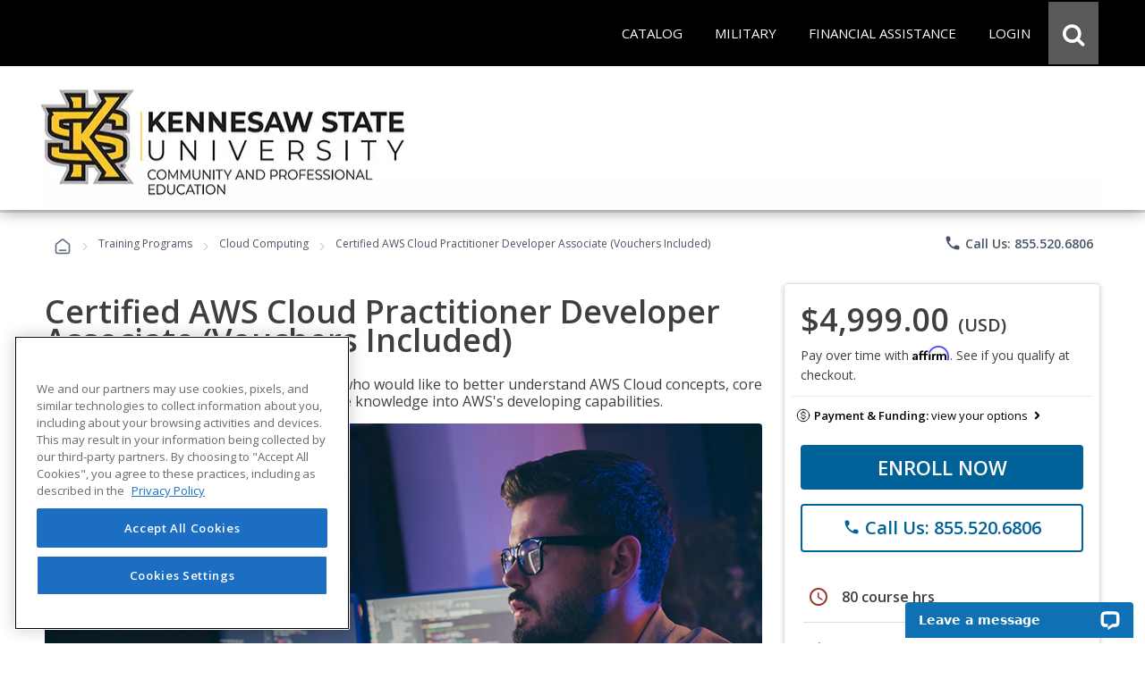

--- FILE ---
content_type: text/html; charset=utf-8
request_url: https://cpe-online.kennesaw.edu/training-programs/certified-aws-cloud-practitioner-developer-vouchers-included-instructor/
body_size: 51811
content:
<script>
// Attribution Tracking
const ED2GO_ATTRIBUTION = {
    storageKey: 'ed2go_attribution',
    cookieKey: 'ed2go_attribution_fallback',
    cookieExpiryDays: 180,
    maxOptimizelyRetries: 50, // 5 seconds max wait (50 * 100ms)

    initialize: function() {
        try {
            if (document.readyState === 'loading') {
                document.addEventListener('DOMContentLoaded', () => this.startTracking());
            } else {
                this.startTracking();
            }
        } catch (e) {
            console.error('Attribution tracking initialization failed:', e);
        }
    },

    startTracking: function(retryCount) {
        retryCount = retryCount || 0;
        
        // AC1 & AC3: Always capture URL parameters immediately on first call
        // This ensures we don't lose attribution data while waiting for Optimizely
        if (retryCount === 0) {
            this.processCurrentPageData();
        }

        // AC2: Wait for Optimizely to set up experiment tracking
        if (window.optimizely) {
            this.setupOptimizelyListener();
            setTimeout(() => this.captureActiveExperiments(), 3000);
            console.log('ED2GO Attribution: Fully initialized with Optimizely');
        } else if (retryCount < this.maxOptimizelyRetries) {
            setTimeout(() => this.startTracking(retryCount + 1), 500);
        } else {
            console.warn('ED2GO Attribution: Optimizely not loaded after ' + (this.maxOptimizelyRetries * 100) + 'ms. Experiment tracking unavailable.');
        }
    },

    getStorageData: function() {
        let data;
        let storageType = 'localStorage';
     
        // AC4 & AC7: Try localStorage first, fallback to cookie
        try {
            data = localStorage.getItem(this.storageKey);
            if (data) {
                return JSON.parse(data);
            }
        } catch (e) {
            // Fallback to cookie if localStorage fails
            storageType = 'cookie';
            try {
                data = this.getCookie(this.cookieKey);
                if (data) {
                    const parsed = JSON.parse(data);
                    console.log('ED2GO Attribution: Using cookie fallback storage');
                    return parsed;
                }
            } catch (e2) {
                console.error('ED2GO Attribution: Failed to get attribution data from both localStorage and cookie:', e2);
            }
        }

        // AC6: Return default structure if no data exists
        const now = new Date().toISOString();
        const urlParams = new URLSearchParams(window.location.search);
        
        if (urlParams.size === 0) {
            return {
                source: 'absent',
                utm: null,
                clickIds: null,
                experiments: null
            };
        }

        return {
            version: '1.0',
            source: storageType === 'localStorage' ? 'client-localStorage' : 'client-cookie',
            firstSeen: now,
            lastUpdated: now,
            utm: {},
            clickIds: {
                gclid: null,
                fbclid: null,
                ttclid: null
            },
            experiments: []
        };
    },

    persistData: function(data) {
        // AC3 & AC4: Update timestamp on each change
        if (data.lastUpdated) {
            data.lastUpdated = new Date().toISOString();
        }
        const jsonData = JSON.stringify(data);

        // AC4 & AC7: Try localStorage first, fallback to cookie with 180-day expiry
        try {
            localStorage.setItem(this.storageKey, jsonData);
            data.source = 'client-localStorage';
        } catch (e) {
            // Fallback to cookie with 180-day expiry
            console.warn('ED2GO Attribution: localStorage unavailable, using cookie fallback');
            data.source = 'client-cookie';
            this.setCookie(this.cookieKey, jsonData, this.cookieExpiryDays);
        }
    },

    processCurrentPageData: function() {
        // AC1 & AC3: Capture first-touch and handle return visits
        let data = this.getStorageData();
        const urlParams = new URLSearchParams(window.location.search);
        const currentTime = new Date().toISOString();
        let isUpdated = false;

        // Process UTM parameters
        const utmParams = ['utm_source', 'utm_medium', 'utm_campaign', 'utm_content', 'utm_term'];
        const utmSnapshot = {};
        let hasUtmParams = false;

        utmParams.forEach(param => {
            if (urlParams.has(param)) {
            hasUtmParams = true;
            // Convert utm_source to utmSource for JSON property naming
                const camelCaseKey = param.replace(/_([a-z])/g, (g) => g[1].toUpperCase());
            utmSnapshot[camelCaseKey] = urlParams.get(param);
            }
        });

        // AC3: If we have UTM parameters, store the snapshot with timestamp as key (handles return visits)
        if (hasUtmParams) {
            data.utm[currentTime] = utmSnapshot;
            isUpdated = true;
            console.log('ED2GO Attribution: UTM parameters captured at ' + currentTime);
        }

        // AC1: Process Click IDs (gclid, fbclid, ttclid)
        const clickIdParams = ['gclid', 'fbclid', 'ttclid'];
        clickIdParams.forEach(param => {
            const value = urlParams.get(param);
            if (value) {
                // AC3: Update click ID if present (latest value wins)
                data.clickIds[param] = value;
                isUpdated = true;
            }
        });

        this.persistData(data);
    },

    setupOptimizelyListener: function() {
        // AC2 & AC7: Record experiment exposure without duplicates
        const self = this;
        if (window.optimizely && window.optimizely.get && window.optimizely.get('state')) {
            window.optimizely.push({
                type: 'addListener',
                filter: { type: 'decision' },
                handler: function(event) {
                    try {
                        const data = self.getStorageData();
                        const experimentKey = event.data.experiment.id;
                        const variationKey = event.data.variation.id;
                        const variationName = event.data.variation.name || variationKey;
                        const experimentName = event.data.experiment.name || experimentKey;

                        // AC7: Check if this exact experiment/variation combo already exists (prevent duplicates)
                        let existingExperiment = null;
                        if (data && data.experiments){
                            existingExperiment = data.experiments.find(exp =>
                                exp.experimentKey === experimentKey && exp.variationKey === variationKey
                            );
                        } else {
                            if (!data) data = {};
                            const now = new Date().toISOString();
                            data.version = '1.0';
                            data.source = 'localStorage';
                            data.firstSeen = now;
                            data.lastUpdated = now;
                            data.experiments = [];
                        }

                        // AC2 & AC3: Only record if it's a new experiment exposure
                        if (!existingExperiment) {
                            data.experiments.push({
                                platform: 'optimizely',
                                experimentKey: experimentKey,
                                name: experimentName,
                                variationKey: variationKey,
                                variationName: variationName,
                                decidedAt: new Date().toISOString()
                            });

                            self.persistData(data);
                            console.log('ED2GO Attribution: Experiment recorded - ' + experimentKey + ':' + variationKey);
                        }
                    } catch (e) {
                        console.error('ED2GO Attribution: Failed to record experiment:', e);
                    }
                }
            });
        }
    },

    captureActiveExperiments: function() {
        // Backfill already-active experiments that were decided before listener was registered
        try {
            const state = window.optimizely.get('state');
            const activeExperimentIds = state.getActiveExperimentIds();
  
            if (!activeExperimentIds || activeExperimentIds.length === 0) {
                console.log('ED2GO Attribution: No active experiments to backfill');
                return;
            }

            const data = this.getStorageData();
            const experimentStates = state.getExperimentStates();
            let backfillCount = 0;

            activeExperimentIds.forEach(experimentId => {
                try {
                    const experimentState = experimentStates[experimentId];
             
                    if (experimentState && experimentState.variation) {
                        const variationId = experimentState.variation.id;
                        const variationName = experimentState.variation.name || variationId;
                        const experimentName = (experimentState.experiment && experimentState.experiment.name) || experimentState.experimentName || experimentId;
    
                        // Check if already recorded (prevent duplicates)
                        let existingExperiment = null;
                        if(data && data.experiments){
                             existingExperiment = data.experiments.find(exp =>
                                exp.experimentKey === experimentId && exp.variationKey === variationId
                            );
                        } else {
                            if (!data) data = {};
                            const now = new Date().toISOString();
                            data.version = '1.0';
                            data.source = 'localStorage';
                            data.firstSeen = now;
                            data.lastUpdated = now;
                            data.experiments = [];
                        }

                        if (!existingExperiment) {
                            data.experiments.push({
                                platform: 'optimizely',
                                experimentKey: experimentId,
                                name: experimentName,
                                variationKey: variationId,
                                variationName: variationName,
                                decidedAt: new Date().toISOString()
                            });
                            backfillCount++;
                        }
                    }
                } catch (e) {
                    console.warn('ED2GO Attribution: Failed to backfill experiment ' + experimentId, e);
                }
            });

            if (backfillCount > 0) {
                this.persistData(data);
                console.log('ED2GO Attribution: Backfilled ' + backfillCount + ' active experiment(s)');
            }
        } catch (e) {
            console.error('ED2GO Attribution: Failed to capture active experiments:', e);
        }
    },

    clearAttributionData: function() {
        // AC5: Clear attribution data from both localStorage and cookie
        try {
            localStorage.removeItem(this.storageKey);
            console.log('ED2GO Attribution: localstorage cleared');
        } catch (e) {
            console.warn('ED2GO Attribution: Could not clear localStorage:', e);
        }
   
        try {
            this.setCookie(this.cookieKey, '', -1);
            console.log('ED2GO Attribution: Cookie cleared');
        } catch (e) {
            console.warn('ED2GO Attribution: Could not clear cookie:', e);
        }
        
        console.log('ED2GO Attribution: Data cleared after order completion');
    },

    setCookie: function(name, value, days) {
        // AC4: Set cookie with specified expiry (180 days for storage, -1 for deletion)
        const date = new Date();
        date.setTime(date.getTime() + (days * 24 * 60 * 60 * 1000));
        document.cookie = name + '=' + encodeURIComponent(value) + 
                ';expires=' + date.toUTCString() + 
        ';path=/;secure;samesite=strict';
    },

    getCookie: function(name) {
        const matches = document.cookie.match(new RegExp(
            '(?:^|; )' + name.replace(/([\.$?*|{}\(\)\[\]\\\/\+^])/g, '\\$1') + '=([^;]*)'
        ));
        return matches ? decodeURIComponent(matches[1]) : undefined;
    }
};

(function() {
    window.ed2goClearAttributionData = function() {
        console.log('ED2GO Attribution: Direct clear called');
        if (window.ED2GO_ATTRIBUTION && typeof window.ED2GO_ATTRIBUTION.clearAttributionData === 'function') {
            window.ED2GO_ATTRIBUTION.clearAttributionData();
        } else {
            console.warn('ED2GO Attribution: Attribution tracker not yet initialized, attempting manual clear');
            try {
                localStorage.removeItem('ed2go_attribution');
                document.cookie = 'ed2go_attribution_fallback=;expires=Thu, 01 Jan 1970 00:00:00 UTC;path=/;secure;samesite=strict';
                console.log('ED2GO Attribution: Manual clear completed');
            } catch (e) {
                console.error('ED2GO Attribution: Manual clear failed:', e);
            }
        }
        console.log('ED2GO Attribution: Global handler window.ed2goClearAttributionData registered');
    };
})();

// Initialize tracking
ED2GO_ATTRIBUTION.initialize();
</script>

<!DOCTYPE html>
<html id="html1" lang="en">

<head id="Head1"><script src="https://cdn.optimizely.com/js/20843690815.js"></script><link type="text/css" rel="stylesheet" href="/Includes/assets/bootstrap/v5.0.2/css/bootstrap.min.css?v=1.282.1.0" media="all" /><!-- Google Tag Manager Datalayer -->
        <script>
            window.dataLayer = window.dataLayer || [];
            dataLayer.push({
  "event": "productDetails",
  "web_source": "partner",
  "ecommerce": {
    "wholesalePriceModalCurrencyCode": "USD",
    "detail": {
      "products": [
        {
          "name": "Certified AWS Cloud Practitioner Developer Associate (Vouchers Included)",
          "id": "GES3072",
          "price": 4999.0000,
          "brand": "StormWind LLC",
          "category": "Advanced Career Training/Information Technology/Cloud Computing",
          "variant": "Voucher",
          "quantity": 1
        }
      ],
      "course": [
        {
          "name": "Certified AWS Cloud Practitioner Developer Associate (Vouchers Included)",
          "id": "GES3072",
          "type": "Advanced Career Training",
          "price": 4999.0000,
          "topic": "Information Technology",
          "subtopic": "Cloud Computing",
          "partner_institution": "Kennesaw State University",
          "learning_method": "Advanced Career Training"
        }
      ]
    }
  }
});
        </script>
        <!-- End Google Tag Manager DataLayer -->
<!-- Google Tag Manager -->
            <script>(function(w,d,s,l,i){try{w[l]=w[l]||[];w[l].push({'gtm.start':
            new Date().getTime(),event:'gtm.js'});var f=d.getElementsByTagName(s)[0],
            j=d.createElement(s),dl=l!='dataLayer'?'&l='+l:'';j.async=true;j.src=
            'https://www.googletagmanager.com/gtm.js?id='+i+dl;f.parentNode.insertBefore(j,f);
            }catch(e){(console.error || console.log).call(console, e.stack || e);}
            })(window,document,'script','dataLayer','GTM-P66CZH7');</script>
            <!-- End Google Tag Manager --><title>
	Online Certified AWS Cloud Practitioner Developer Associate (Vouchers Included) from Kennesaw State University
</title><meta http-equiv="Content-Type" content="text/html; charset=UTF-8" /><!-- Google Tag Manager Client Script -->
<script type="text/javascript">
    function publishAnalyticsEvent(message) {
        return new Promise((resolve, reject) => {
            if (!window.google_tag_manager || window.ga?.create) {
                return reject(
                    new Error(
                        `Skipping dataLayer push for ${message.event}: Google Analytics and/or Tag Manager may be adblocked or may have failed to load`,
                    ),
                );
            }

            const eventTimeout = 2000;

            const timeoutId = setTimeout(() => {
                reject(new Error('event callback never fired with correct containerId'));
            }, eventTimeout + 100);

            window.dataLayer = window.dataLayer || [];

            window.dataLayer.push({
                ...message,
                eventCallback(id) {
                    if (id === 'GTM-P66CZH7') {
                        clearTimeout(timeoutId);
                        resolve();
                    }
                },
                eventTimeout,
            });
        });
    }
</script>
<!-- end Google Tag Manager Client Script -->
                    <!-- Additional Google Tag Manager Client Script -->
                    <script type="text/javascript">
                        
                    function publishAddToCartAnalyticsEvent() {
                        publishAnalyticsEvent({
  "event": "addToCart",
  "web_source": "partner",
  "ecommerce": {
    "wholesalepriceModalCurrencyCode": "USD",
    "currencyCode": "USD",
    "add": {
      "cart": [
        {
          "original_cart_quantity": 0,
          "updated_cart_quantity": 1,
          "Cart_id": "3ce056c7-19f2-4ca3-8e8a-f7a78fbf1958",
          "Cart_Subtotal": "4999.00",
          "cart_quantity": 1
        }
      ],
      "products": [
        {
          "name": "Certified AWS Cloud Practitioner Developer Associate (Vouchers Included)",
          "id": "GES3072",
          "price": 4999.0000,
          "brand": "StormWind LLC",
          "category": "Advanced Career Training/Information Technology/Cloud Computing",
          "variant": "Voucher",
          "quantity": 1
        }
      ],
      "course": [
        {
          "name": "Certified AWS Cloud Practitioner Developer Associate (Vouchers Included)",
          "id": "GES3072",
          "type": "Advanced Career Training",
          "price": 4999.0000,
          "topic": "Information Technology",
          "subtopic": "Cloud Computing",
          "partner_institution": "Kennesaw State University",
          "learning_method": "Advanced Career Training"
        }
      ]
    }
  }
}).catch(console.error);
                    }
                    </script>
                    <!-- end Additional Google Tag Manager Client Script -->
                    <meta name="viewport" content="width=device-width, initial-scale=1" /><meta http-equiv="X-UA-Compatible" content="IE=edge" /><meta http-equiv="content-language" content="en-us" /><link href="https://careertraining.ed2go.com/common/images/2/25380.png?t=639049683001853137" rel="icon" /><script type="text/javascript" src="/Includes/jquery-3.7.1.min.js?v=1.282.1.0"></script><script type="text/javascript" src="/Includes/jquery-ui-1.14.1.custom.min.js?v=1.282.1.0"></script><link type="text/css" rel="stylesheet" href="//fonts.googleapis.com/icon?family=Material+Icons+Round" media="all" /><link type="text/css" rel="stylesheet" href="/Includes/jqueryui/jquery-ui-1.14.1.custom.min.css?v=1.282.1.0" media="all" /><link type="text/css" rel="stylesheet" href="/Includes/hosted/css/ed.min.css?v=1.282.1.0" media="all" /><link type="text/css" rel="stylesheet" href="/Includes/hosted/css/ed2.min.css?v=1.282.1.0" media="all" /><link type="text/css" rel="stylesheet" href="/Includes/hosted/css/font-awesome.min.css?v=1.282.1.0" media="all" /><link type="text/css" rel="stylesheet" href="/Includes/hosted/css/cs_tabs.min.css?v=1.282.1.0" media="all" /><link type="text/css" rel="stylesheet" href="/Includes/hosted/css/hosted_home.min.css?v=1.282.1.0" media="all" /><link type="text/css" rel="stylesheet" href="/Includes/e2g/css/ed_print.min.css?v=1.282.1.0" media="print" /><link type="text/css" rel="stylesheet" href="/Includes/hosted/css/hosted.min.css?v=1.282.1.0" media="all" /><link type="text/css" rel="stylesheet" href="/Includes/hosted/css/cro-ex9.min.css?v=1.282.1.0" media="all" /><link type="text/css" rel="stylesheet" href="//fonts.googleapis.com/css?family=Open+Sans:300,300i,400,400i,600" media="all" /><script type="text/javascript" src="/Includes/common/js/nav.min.js?v=1.282.1.0"></script><script type="text/javascript" src="/Includes/common/js/animatescroll.min.js?v=1.282.1.0"></script><script type="text/javascript" src="/Includes/common/js/js_tabs.min.js?v=1.282.1.0"></script><script type="text/javascript" src="/Includes/hosted/js/hosted2.min.js?v=1.282.1.0"></script><script type="text/javascript" src="/Includes/common/js/recent-searches.min.js?v=1.282.1.0"></script><script type="text/javascript" src="/Includes/det_btn.min.js?v=1.282.1.0"></script><script type="text/javascript" src="/includes/IncludeResource.axd?f=extensions.min.js&amp;v=1.282.1.0"></script><script type="text/javascript" src="/includes/IncludeResource.axd?f=net_validator.min.js&amp;v=1.282.1.0"></script><script type="text/javascript" src="/Includes/postscribe/2.0.6/postscribe.min.js?v=1.282.1.0"></script><script type="text/javascript" src="/Includes/common/js/analytics.js?v=1.282.1.0"></script><script type="text/javascript" src="/Includes/common/js/asyncloading.min.js?v=1.282.1.0"></script><link type="text/css" rel="stylesheet" href="/Includes/common/css/asyncloading.min.css?v=1.282.1.0" media="all" /><link type="text/css" rel="stylesheet" href="/Includes/e2g/css/ed-cat.min.css?v=1.282.1.0" media="all" /><link type="text/css" rel="stylesheet" href="//fonts.googleapis.com/icon?family=Material+Icons+Round" media="all" /><script type="text/javascript" src="/Includes/hosted/js/pdp.min.js?v=1.282.1.0"></script><link type="text/css" rel="stylesheet" href="/Includes/hosted/css/pdp.min.css?v=1.282.1.0" media="all" /><script type="text/javascript" src="https://assets.calendly.com/assets/external/widget.js" async="true"></script><link type="text/css" rel="stylesheet" href="/Includes/assets/css/leadForm.min.css?v=1.282.1.0" media="all" /><script type="text/javascript" src="/Includes/assets/js/leadForm.min.js?v=1.282.1.0"></script><script type="text/javascript" src="/Includes/assets/bootstrap/v5.0.2/js/bootstrap.min.js?v=1.282.1.0"></script><script type="text/javascript" src="/Includes/assets/js/reportValidityPolyfill.js?v=1.282.1.0"></script><script type="text/javascript" src="https://assets.calendly.com/assets/external/widget.js" async="true"></script><script type="text/javascript" src="https://www.google.com/recaptcha/api.js?onload=recaptchaLoaded&amp;render=explicit" defer="defer" async="async"></script><link rel="canonical" href="https://cpe-online.kennesaw.edu/training-programs/certified-aws-cloud-practitioner-developer-vouchers-included/" /><script>
	        var _affirm_config = {
		        public_api_key: "MWV6IU70878H17BQ",
		        script: "https://cdn1.affirm.com/js/v2/affirm.js",
                locale: "en_US",
                country_code: "USA"
	        };
	        (function (l, g, m, e, a, f, b) { var d, c = l[m] || {}, h = document.createElement(f), n = document.getElementsByTagName(f)[0], k = function (a, b, c) { return function () { a[b]._.push([c, arguments]) } }; c[e] = k(c, e, "set"); d = c[e]; c[a] = {}; c[a]._ = []; d._ = []; c[a][b] = k(c, a, b); a = 0; for (b = "set add save post open empty reset on off trigger ready setProduct".split(" "); a < b.length; a++)d[b[a]] = k(c, e, b[a]); a = 0; for (b = ["get", "token", "url", "items"]; a < b.length; a++)d[b[a]] = function () { }; h.async = !0; h.src = g[f]; n.parentNode.insertBefore(h, n); delete g[f]; d(g); l[m] = c })(window, _affirm_config, "affirm", "checkout", "ui", "script", "ready");
        </script><meta name="description" content="&lt;p>Learn AWS cloud concepts, core services and developing capabilities Enroll today to earn your industry-leading AWS certification!&lt;/p>" /><meta name="keywords" content="AWS Developer, Certified AWS Developer, AWS, AWS SDK, AWS software development kit, coding, software developers, software developer, Amazon, Amazon Web Services, Amazon AWS, AWS certified developer, AWS services, AWS Certified Developer – Associate exam, AWS cloud practitioner, IT, Core AWS, Cloud learning, Cloud Guru, AWS Certification, Cloud Practitioner, Amazon Web Services, AWS Certified Cloud Practitioner, AWS Certification, Amazon Web Services Certification, Cloud certification, IT Professional, AWS, Cloud skills, Cloud training, AWS Cloud Training, AWS Certified Cloud Practitioner – Foundational exam" />
<script>(window.BOOMR_mq=window.BOOMR_mq||[]).push(["addVar",{"rua.upush":"false","rua.cpush":"false","rua.upre":"false","rua.cpre":"true","rua.uprl":"false","rua.cprl":"false","rua.cprf":"false","rua.trans":"SJ-08c62114-970a-46a6-8f50-b8c9204b86d6","rua.cook":"false","rua.ims":"false","rua.ufprl":"false","rua.cfprl":"true","rua.isuxp":"false","rua.texp":"norulematch","rua.ceh":"false","rua.ueh":"false","rua.ieh.st":"0"}]);</script>
                              <script>!function(e){var n="https://s.go-mpulse.net/boomerang/";if("False"=="True")e.BOOMR_config=e.BOOMR_config||{},e.BOOMR_config.PageParams=e.BOOMR_config.PageParams||{},e.BOOMR_config.PageParams.pci=!0,n="https://s2.go-mpulse.net/boomerang/";if(window.BOOMR_API_key="T9BVU-DE36M-3U5HR-U7N8M-FFQ7P",function(){function e(){if(!o){var e=document.createElement("script");e.id="boomr-scr-as",e.src=window.BOOMR.url,e.async=!0,i.parentNode.appendChild(e),o=!0}}function t(e){o=!0;var n,t,a,r,d=document,O=window;if(window.BOOMR.snippetMethod=e?"if":"i",t=function(e,n){var t=d.createElement("script");t.id=n||"boomr-if-as",t.src=window.BOOMR.url,BOOMR_lstart=(new Date).getTime(),e=e||d.body,e.appendChild(t)},!window.addEventListener&&window.attachEvent&&navigator.userAgent.match(/MSIE [67]\./))return window.BOOMR.snippetMethod="s",void t(i.parentNode,"boomr-async");a=document.createElement("IFRAME"),a.src="about:blank",a.title="",a.role="presentation",a.loading="eager",r=(a.frameElement||a).style,r.width=0,r.height=0,r.border=0,r.display="none",i.parentNode.appendChild(a);try{O=a.contentWindow,d=O.document.open()}catch(_){n=document.domain,a.src="javascript:var d=document.open();d.domain='"+n+"';void(0);",O=a.contentWindow,d=O.document.open()}if(n)d._boomrl=function(){this.domain=n,t()},d.write("<bo"+"dy onload='document._boomrl();'>");else if(O._boomrl=function(){t()},O.addEventListener)O.addEventListener("load",O._boomrl,!1);else if(O.attachEvent)O.attachEvent("onload",O._boomrl);d.close()}function a(e){window.BOOMR_onload=e&&e.timeStamp||(new Date).getTime()}if(!window.BOOMR||!window.BOOMR.version&&!window.BOOMR.snippetExecuted){window.BOOMR=window.BOOMR||{},window.BOOMR.snippetStart=(new Date).getTime(),window.BOOMR.snippetExecuted=!0,window.BOOMR.snippetVersion=12,window.BOOMR.url=n+"T9BVU-DE36M-3U5HR-U7N8M-FFQ7P";var i=document.currentScript||document.getElementsByTagName("script")[0],o=!1,r=document.createElement("link");if(r.relList&&"function"==typeof r.relList.supports&&r.relList.supports("preload")&&"as"in r)window.BOOMR.snippetMethod="p",r.href=window.BOOMR.url,r.rel="preload",r.as="script",r.addEventListener("load",e),r.addEventListener("error",function(){t(!0)}),setTimeout(function(){if(!o)t(!0)},3e3),BOOMR_lstart=(new Date).getTime(),i.parentNode.appendChild(r);else t(!1);if(window.addEventListener)window.addEventListener("load",a,!1);else if(window.attachEvent)window.attachEvent("onload",a)}}(),"".length>0)if(e&&"performance"in e&&e.performance&&"function"==typeof e.performance.setResourceTimingBufferSize)e.performance.setResourceTimingBufferSize();!function(){if(BOOMR=e.BOOMR||{},BOOMR.plugins=BOOMR.plugins||{},!BOOMR.plugins.AK){var n="true"=="true"?1:0,t="",a="aoiwrdaxzcoay2lw47vq-f-144ae5274-clientnsv4-s.akamaihd.net",i="false"=="true"?2:1,o={"ak.v":"39","ak.cp":"1448785","ak.ai":parseInt("830170",10),"ak.ol":"0","ak.cr":9,"ak.ipv":4,"ak.proto":"h2","ak.rid":"7cb10548","ak.r":44387,"ak.a2":n,"ak.m":"","ak.n":"essl","ak.bpcip":"3.145.104.0","ak.cport":50128,"ak.gh":"23.192.164.18","ak.quicv":"","ak.tlsv":"tls1.3","ak.0rtt":"","ak.0rtt.ed":"","ak.csrc":"-","ak.acc":"","ak.t":"1769400299","ak.ak":"hOBiQwZUYzCg5VSAfCLimQ==n9Z3ys1bVoQi8JTb5cX3tFM7JydJ2IldBmOkrkqqIurGmzi3fLpOfphARypzKvkKz+h3XsZRaOeBkp30GWf/[base64]/T7QFqi2vzlM4ZcxVPNzDLZj/0bsPb7IPY23gFNmH3GdLqMgdVdKRML8RUHS+5ujQv9QW+oufzs5Aeyuzs=","ak.pv":"249","ak.dpoabenc":"","ak.tf":i};if(""!==t)o["ak.ruds"]=t;var r={i:!1,av:function(n){var t="http.initiator";if(n&&(!n[t]||"spa_hard"===n[t]))o["ak.feo"]=void 0!==e.aFeoApplied?1:0,BOOMR.addVar(o)},rv:function(){var e=["ak.bpcip","ak.cport","ak.cr","ak.csrc","ak.gh","ak.ipv","ak.m","ak.n","ak.ol","ak.proto","ak.quicv","ak.tlsv","ak.0rtt","ak.0rtt.ed","ak.r","ak.acc","ak.t","ak.tf"];BOOMR.removeVar(e)}};BOOMR.plugins.AK={akVars:o,akDNSPreFetchDomain:a,init:function(){if(!r.i){var e=BOOMR.subscribe;e("before_beacon",r.av,null,null),e("onbeacon",r.rv,null,null),r.i=!0}return this},is_complete:function(){return!0}}}}()}(window);</script></head>

<body>
    <!-- Google Tag Manager (noscript) -->
            <noscript><iframe src='https://www.googletagmanager.com/ns.html?id=GTM-P66CZH7'
            height='0' width='0' style='display:none;visibility:hidden'></iframe></noscript>
            <!-- End Google Tag Manager (noscript) -->
    <noscript>
        <div id="sansjs">
            Some features of this site will not function properly without JavaScript enabled.
            For the best experience, please enable JavaScript through your browser settings
            before proceeding. Thank you.
        </div>
    </noscript>
    <form name="frmMain" method="post" action="/training-programs/certified-aws-cloud-practitioner-developer-vouchers-included-instructor/" onsubmit="javascript:return WebForm_OnSubmit();" id="frmMain">
<div>
<input type="hidden" name="__EVENTTARGET" id="__EVENTTARGET" value="" />
<input type="hidden" name="__EVENTARGUMENT" id="__EVENTARGUMENT" value="" />
<input type="hidden" name="__VIEWSTATE" id="__VIEWSTATE" value="[base64]/j8g4MVU1eawySyyYY0c9c6882zeXlR1zpdJUNb78ddfTXDarlsonJtcIY7tym4ndZR+X+sreXS6zQg2wDtlGeCfymfSS6bBQjG0xaabAZaF7QwFm6q5QXV/VZxE7OOH8qZM49VbiKrKNof9JDwXq1TGdhmifPkcVpi6+KKA5/wcF+4fzrhsq9YP86Us3T7CsJhv2xj/Ah0cpMFbuGiU1qgD9+SPbqB6EDeO0NGB5Z19vNLO8jpC0CwliyejPkZsBdNY0nyKxG2dzvOrhba7PW32VIRT+RpxOCGHdvZefudJE7iuhH4HXQy/vA4eCLmsN8gsyJ20an/E2qAeq9Mmp5191/C389g8QtFbiTlbNb4sRnhFsopSDqf5wign2eAMhxyfM5aZj4sJBg9HqvJraYukxZ1Zbc8OXO+RZa+bBWhXKZXu3x8MGlyVyMmAs2ocGeq3OC4SOI3R5R8SYUQV82i35Ucfi3+c9w2RRJCrPWu3UebWaUoUTAqHx/r16khYW/9THKz4hAaPItoMBd02GLP34uz65I56BZAe4u2sQIpsEFdx79YMUm/nu8IwoffyoK3atsliwn0utLWxGllXL2+uMLvcS7GOvSQqgedgjboxqY34SaSz8EA15A2Onni4W0Nk8vEMgFkCipn6gM8FaCIquj2Qfz92dQdFmM3xkk/[base64]/cCjsC091sITVOio2u9lh6eXJXuXhhID4okgI6nwqFLyLxlXtjgG20GrBYlaGtw1O30Fm1xYL6CAuxCQkSvzbI3+JCLuNtTSWHKZrh+tzBQj/66nPLKgy590P4p/92Tdik1J1ksBJacY8W2skHxFOJOF/OKuM8UKwytHz8c+pW53kyERAdobvkPzTRb06PMTAFNhvC/YOZTkFvv7P9eclDU8IrKGjkluxU7ofKl7zcyvhwfnRepMfAkFaHeKSty9ySJCd5DrPdjI5+NAWDbqrbyPTG1SK8EoIwOd4GWKpLU9eDKRWY6AxQt3c1+j3Z6kcn6Z6cawPPTrl34W9Br8yS617EfA/LH+m1X+qfBgspU9Hh3il6voMqeoLGNaHp8XlDFB+gEJsen3r0ZOLdPolD0fgk9PgGze/GTY5XYhXWLwIGN3xHyfgaqZMOmYG93g6ZpqER6ucAsIvNRjv6TwSwCJXFbNCTcq6fL39Kw9mxiVIs6DMmef20jIFwj84q4XLL3JBIhQOqDlW6KorA7UlW7CP0t8lXgFbOv5wW0QsQnkESLQwUFBWF7g9shd4LfgxV3OVfsa72oYvm8ZE+/aY/ET7s6cj1bFdbtc0/i6GSW2GDyDY1wxD++IWBuiENJbQd7BrG4oXZ6xF4grxTe++cx+mfntnPp1KkUB/Or3x675+tjDm32PezA4CP9hr2Nk1ecEzZm3LnEeEpUZimy3ESkFpkjG5p507H4Qnuo1zTbfiQywCYk+OpmD48c2n+tcHy7vJbL/qmWHvYeVNRwYMTZW5bVvHKjJ2jGWMi+pqONDxprWwKIKsoOOCgLzuJVq6rzB5pecuAyw30G2YSrpE3V2dK9ZJC8NrJS2CXrNsYxI6qqN8ICYIAA/APykA+GGe4BgNTPrZNV//XCI3iTz8fK0kcPN7FC/5mVJwHbCj7mBlxdlua/vpiW1y+QTyyKUxgWm6KgONuUtY+1VV5w8xYYCVJXkZRHbEgguKF1RDS/4Y7lbyEilOUog2H3DJ5NgH3IsuJ22UWNdIYKl5JcUzev/jQreAcP7cyV85qX4zeKW+MiIFeU6ExFe447aITMuxMD9YDbGvbeTx19c1T7L//[base64]/gfXZyBttb1lnLDK4aheBqgezY0hwRhdiiqzUot1bpW7f2aPRbJ36pAwx+UQdRGzBWu7FFaJjhTyCJcS02TM3palje7LEhh/4x/qm4JGR4KDpiCXrFgQh4lYYKpJNvihZE77MIXGY+Ww97BLy4kjS9cnajOlCH4Ij3zQgF9o9pHTx1Zu5rIzi9TKLaHYN86gW/XhU7iCy0JHT/IV9VD+fdWwUH0qWOuc/08EocqVJUZHVawZXU4dUBwRWwM9qk+wWcFWps/1Et4BvKIGl0fBfzztz+q/vDH2OR0FrPSJFt5bJT/2SFOTX1eTdJYuT+uUd6zZ28GWj/cEU9WcWBidStJfERssf+tGdYETFvH/2kxoK+3odQfOTjvVyZN8RG9VRQKglsMe3uyVhCDL/d73n/QJ9Wf5sYC/A4A6b6W4FEGmSUi35n7n8Bx+UVbUGgspy8QjQ8MUDP9PwLYucxf1kPB41jBMFaEaywRN+3GXW+ZxFtyxO2TkvE03/dWnUBgmyhnkVzHx8+LPwK3zYQeGdbkNlfb3ih81nHb2sblFOMgcKVt3LRkzHfogDwekHfHjqwQrCv+kfWIkhpbk6pHZDa68hupqpH2sss9Iu1XuiczG9IFtguhJb3dWnY21wLOEvdi/8dT4TA7jvlu4t7PxEiDwo64/T2sdMzB7ebS2PZUo9dduFm84d+r3E7q724S/f5uQZakCA43g3aikjksdeXQBx+0R+zfwRrvp0V+TLOyC+tdJ7GsxGQFDXwhKe5GT+RkuEunmO1MNau8NYWKm2jtMZZVRPg17daTeYJWUnfZzhJkQ2lntUksPSf2YSroYlMqAGMfPt157cDqUPUqwowlp4nYWhgc6ZfvReIQa34iRLqFS6jdERqzQLh7U+Q6I/uAqIk0g/rk1692VuFX5LODb9uesdPPJ6zwZg4fP7O/eM1FlVVoD8Y9s9P8EswebHMTeQpeL9384S1O1eKTF2c/Nd89Y1VYf83d6PvUciE1LcbQuDBCPsZcf21sN18r++7CG6UmfoB14NFu9NpIPqslGYk1vWjaEeb/NZDh/9uNX/G1XuUUpE6lSgLu+/0REwzQmM8/7HHVnpMSeJwqchTV5DqJo3FO7/b1hKcFByZaMnwe8nmS1fg05eTjMBznzQOe1sm+gRjYEUia571qnmo3ijd4jhWodLQFtuufKQWzy09lm3/ozH6qcgGlr9ovWGW+AWjNwWJ8Ol3G5OLT9ohy7C5WPpcqnY/[base64]/25VfPIS6MDVrM7i6wq2mVWbMc7k9O2JVvcNFw6iEobC7QjhIIaHQ44VvUb5qn+K52D8Gac5z32M/WmYrSLXChMjBoc5dnw698Bq6G/ADdsw5qhSc+6nwjuKv1AjmJNSGkip25UuBhDSfnFDZuI2XPy76uhBvqljAVfGsiuuLkMKoJbbApDXYa/l1BslZjfu6nYftjcp3SL8W3WtYlGUjyLKIRmGlhEpBYAq2m172k/ucRo4UdnG/QfHNE4HlDzhhvtNvRuX4XzFqxIFQXJdmsmCHKGhOEinzCyyA6pw/h7GETL06ZZD0aSK4+avR5mygjo93FOd/QU3UbLJMP0gZALWVWVf+uBnrfTEF3+RVrYLdHWU6UGlSSXg7WcIssvh/4LymHBpGvYDwV5M5O7lVokmiu2gAy3lWtc3PID3aj0Rdr6+ITJJ/[base64]/qVK8s/4IP5xy6oC3aY90v72GN3AWcGk7CCo0LkB1eSqCdABsRS3dUU0KDW0qMl4A2PnJS/yRWLBt1ne/i7+VUHlFuHUAZurSZ/RKb1n1w0fLwr1nPacKA7BQ6Bujzc/yR9W0lYti9/hr0yrRfF44W6vi/YruNyE/q+MMcoghG3NyjpTLx2IHisfot0dkOChXAJA7nYTMj7PxfLxJOq1Px0LzTQr3C8UlhuZrUGEeeJBFH5HBLQeXsOdYwa9HEe3VEA48g6SBDYm+qGbvWEridUc1SBSeLKfNuVUqg1jFjQBhr+/UEUgv5UogehgC4AJPq7SpyrbhoU0upY9Jc9VPXoEceyXJJnP1L6p51txtzHXk/jA2iRCVMKqxKX8bQMmeV+FIoDgM0eJF99zms1uP+J6ZkldKmpZyVefwp2+ltiaqD2r6mm68Qcmv8/OK3jLtbmgKBcFZKK6vBWFY/3iyfxe2Yvy9m8xrzQsJ3ah1lU/RXhDTzOhVwWg6KeimoCjIctN4geyLHajbfiS2QdbwPO+Si0PJuNiFwogoBHYWU/SqLiPrGsjlf4NtB9N6UvL/toRNxmqm81bKeFTeB6rAAd2LOLZrvIcHPX/[base64]/nCYS/T1P6WdjodJ8QNS4kBCuCLqFgn2z3Vw+BVX0fFcCzH3H4U3UlLthdtrY1yC8Eynv0pYl/w4gNd4WrdUeRjk1HXa3HJLPERyxNQmxpojlwqKBgmRTQJPGjfertLc01iU9/vrJ3Sg9I0iimUMaLiWob/90OCnISW3o8Jo0efm/lSf2Imf1/[base64]/gfahApgdaFdEKMnTPCwz2gloyqerGGBscJyMb3nQTpCkImv+8zB7A5wSL4rUJd9KOry5idVKQCoU+mvofsvvIsD5Hlvg/0OAiF+IGMLP+d5+0PcIHmK9nL4eIeviHzSKMaHr5hk7tisQujiY3OLzUlyWypEeMUi7/Rrm54tt9iioBwsVnVXO/3TXWzfohxA+/lREpBNHDGQW/klbMTkIocRF4Kf+OLL2/I4A6dkZvBHAwVEq0GIM85J0t7PiyxUcO54MfZtOOi9gcimxVdTgu2F2RuzvR7Y0pcTYV3K+cXbmo8IiPbp00e4NDVRkv0R/IUuob/GSjQKZcvtWhLOaxFRL8y28uZeeamNJYTgxtXniZGe4+v50uiNXWMPBmr1uuw/qCGKAsh65EkDXYWIxEn9MNk+vD4iiNRUCnq+UjB+XHXftCRW41eWFJNJF5J8XM2+6NEGopAUI1TC3fxNCerQ6Ir3S7ghaaclSsn2gqc+LvCgO/mOwVIeoO/BTEx9O/Tw4yOP2aw8izUjLyf06HtWDlN0TI+13y1G3Rr3xUsdro4WojL1D3+PTV8N3KOIQCAJSA1NkE8vyAB0NS7h3xyDFjHHjp/8KaLPJuRsoGVFpUxOblV0TgNyTcH09fxtuYcBFksWPWYihr39V6C6eFYTIfzJO5zVM1DwgIHteGCiis8kvbSRMFIjA7rvlqgSYufL9FhjLNWNVvr/[base64]/hYMW1M81KxU1FDmSZbUgIOjxzvqFY6XoNIQZHXStj9QznwU7jwRvBIkJsvYs8ocCuES1l15vS/mYk7RBc05xWeA9AqtWFWb1zvYf0YFW1TMwI4b2MMnteyLqllicYt2U5n55M1kqQ9u39ROx2h84nBn3cJ+/0eIjigGI4GxkXa5tO8dnaIE/[base64]/FynUtS/4yScxCEL4YgzWptu8bRRvjg60GVztOBJ9OwXd+BOa1MlT7x8hVbDFCdUCB04b8IXhPiXsltWRb0Qqw1WSh/Vm1+ErmYp5CTmFVsgb9PUkN0QGnYfhIk1lK+Pz4UFZRgXbaGTdwoaw47WmZnCiP/OOBKGbSr0L4e4N56QsZiXIkcbj9DCs+KFdEByAbfIy5fCA94sL2DKXubDRwU20Yx4r28TW6/2C40Qg48Uw0+appKKhvhtvU4Qbl4lqAPks0xWBqMgyV+D15bXDOu4uuqPEUWXuilfnV6UJkdLSoESwa/w5TnOx7DoBzSzIWtiExWFfL5ZK8PvBUhHUGHNnbDxQvHfeF2tkwWeUuPX2v1NYhA7vSbCUwFNhn9cJ8Duwz7u9TxCZtbUgGhnpdnAIQNWauVr1C4iYXUSDu/p9W3ImDQER2JzYlPbWpCUznQ8X8QM5CKsT3iw9pxAWS/WiG047dEoOoH6inQvAy5I6eP75CUVP8UgqRAy/QdAqUVo72YHPkPxSzxdcGsm4//7o9FD8ChH8FDcNZBE10gdoonKurAvFAVJtAnYcqn+ppRMOUBdiDmHqT6M8fTVtsWM5xTAmzrfnqPg6lI0rtXTi2BRxgS7FTwImv/A/gVnc8q4uO80XShzn+vhz0g74TkvlWxx8YPiGu1DlgANvgH0MG7Ad34iglBO+bwmnbBJ/no5qoQtz6rCvl0X50R1elquPH1rry8fYhtFWMZJKXiN6zHEkhW/r6A8Qar/BXEQJfkEiMQuEP+7Zquaw5m6KfdKBUs00Z1xDh9nKThaPMscV/[base64]/Sk2gXMc7+T4+sRjsQt/fTkMVb3e0yhV+aWXretxxfhgbWOz4qBGk17AT3KvhTvN43G02IPNLl3Zb4qrZ60d5whkoi8plTTL9imY8FQin2G0v/bY6jKSzcWChWrUI+/3OVTcXc2Y4SevuyKv4wXqs91oP2a111uluqO4Zh2YTFhEhJJ/9pK7rPk8J4iDxwZFf4QOPI/BwKMB7GXDRt0uhFqB+s71XtpMYZIPuBG0Ba5jTAjxFxhLuQCf+awSmt3tAhCxt7wZulPOLz8KL5xhdZJLRNCW/Pl6w9q/mBiFpH/hXyrFFhAWdNnr2m0li/HfJTeKXXCA+fIlwztDckQROzBKCZdhVCVVdxIsjTsTuMrJxWh9waMK/lFzdB/yeeMDHIAgjip/Qxp8xfP5Y34p389ikVe84958AVIXXv7sNln5mpkjIDMCdEaBES13pv5FCje9eO8xurH9o50fRikN6mrFbC4o+Rp7fXmJwH4KRSX1/JlwKMn8oFH9v+3wNHV5ol0At9cGf035zYy52jHF1YMzWYl3wo8mX+uHkNtmBs4Q5zx/H3SbJIfUFn5t0lUbcDbvVho6s4VcEIrbbL9x+0KD05BWgboVG6twc9SWoDVRCZSlyLf/rGbK5T/fP4zhu6iDICMZzkt4JxxMpSJwHCXJaWLYow1w+yzgck9U+/izz1mHmsJkUh4W84mhIAipOlMqKToiDMd7kitKQFtoRzoOwD9MFnqwuKlZXqmUX3KwqCVQhScKtJjRW5g/6jo+5yOfWRlxeCpxa5zibuNulIsZz5aYfbqhxDgUviHjv/jq94f+0RWQFZZ9Y7PJkw/3/0IGgfUmQ3rnWW1fn9SHqj/mFDHKFetjnj1J1gun8/my6c3CNCMtmeBRkYVkDj8SwU0QXdqndV9Vvn+XXAIjdsvG/[base64]/E4TYK4VY85gS7OlqVZAd89Dz+2IlsHbfwXDD/mG2vUy6IaprlXPDsjJNkLfcO2wZLD0+Lgxbm0m1QdWHE7Rq/rItV5zxYAuxXku6jC6qyvWzzeCrREJfdxq8NO1dXCoNXEyUSAzrKtLFyFcY1m/fUBJcRaJhDrSslYVDU3252p/I4fs3fvk2jWULBjSF4QbY13ZqR4E35NwXQLUGjzUFXiHWFqVFG9TyomQS38vVmvI9aJAXTFsif1QA/1/juTi18NOOWKCkl0CZwnVL1iNpjsFsO0Ez7q8g0WiCj6n7nR43mg6yekEtjYoF5TPzLkGhUfdMHuO7yLcMzWB/lGq+NfoC5T/FDBQsyxvIZkOAxpHYkwEx9zv4qFrtXw6x+6ESbeB0BquRNjmDpwSY2unVmZ+kjMus/xtvEqTQwMxr3OpD2ycwNXP0Bs5ixunsnKDy0JC4DmZnuQeqks63qdT4lXSEcMQyVkFNNQS/cWJi4kmD2kabHVcOF4QCEXrrYaQ35jTold6MGro5utDboVQinXZ4fbXlxeL2MCfJkVB3eIC2Ure2iuM3IZLBtGgWs5HcNlIqUpTzfAruMDCpjJXhjyWsazh42DD/YnFLpAuOgyZhM0KDWORcy28nXWs2DpdL7/pWOv0xetQ36RAK+pmJiBiq3tWqnmKtYHtFmOri3UjjK1kJb1yMuY2L3RkvvMHwaH8gTYs6MWkpTqqetzKRN4l2rOZw1NG9gXTPXjhOpcYq/OKUteGhZ1p3nYZaZ+t4DxGeFnBMxxKw9N9SZNY2c/nfIIkXnwbxudtEs4pEAgR2hkQDAf6FBsvv9TA5egfunnOcRXeE+MnJQi/[base64]/60tojO5wpM7QcuzOjVCDObljqsvU/gum6WVc2aJZMbpQPZNGyQCWPMMzTPlVPSFKEjCTVdLpop1bl3EaPOdYS2T/[base64]/anK8qANquu3Qk4HtJiXeF0acRBmPQHNBHR0B/UDTDmF8LEf14s6vI2DIVoq7yoPC8qwlQoE5Ma8MM39yGPPTSJrZ0wHBpTHe9YYgmvzuSpXDjj7YZkjslJ5UQpCffKGd6fkxRbx8o+SvEwEU8l5NDVvDl2vE4pdthxAqkdh0+fQFaD68YwnrdUT7igJhr41yM3VZRF+T5Mp+tjdT5K/Gj4xBw7hHJNE1JjJ3UyuOTt5nNH2VIhPKOr3PNXrOIk42MFOa8jH/ri29fHW7X/j70pb3j/gvGxFLZdceQepbLq/3JKNk9wkVZdeskSSgiEC0FGCNBKesAIA/x32vte6PQJYuazLPGD2udu5MYgBs4Y4I2BCAR9qEiJO76h4EiK/Qh8iAMgMW/dfrfSgBf2pvvxyLNdaIXh2Q7lMM0PatfTBVMH1DvfSFW7g/FN6KR+oeorfAsl2cGJtrW3h8eR9Ip6ziF4Yumw+GPhSQ62ji+0gcxhHjeZMtbhJTV24aPj5y/FYOq+IaGhOI2kVeUG94sNQ/BMYaISvS0zGdQz9LNTQ/Q7fVcug4411WNVUZL4PfOEDTXViBuza34St9V6bKZfRPQRS7ma6Mn3fE0lwmvltM39UcXkjzZyQZGGoC7FWle2HEozJH7wJD7s/GsElNowE4P0BNej7g7B0vOEn90xu9meF+syxsTO4ZDFIypHDE3gQtK6bBbLDvaOlZtSRpq15XRujpuLPEqbrE4SzlfZnA1g1uvRQ1oG4C2ksQgqRi5cmihXFcx7pQTqM9gsvcCudfsneI3MgLhrX+SwSzI5WybzFRzOOkJ+o7Hvw0c/FWTAtWvlnukIApQ76d7/KtkiL9rHPMAsI+4aqpoXytu/sO7yUbt1Yl/495ITSZuPFrdZ2xmVPWTBWmd32qfQOKvHvhBrVYOmhGr5nHQ0NfudeJKYddIJCzPR9rrvoUyKr8g+OE+PvDWwwOkZwLH+TCe8SC5SVCgY212sbkIftZGJH2gMrUr7pIyJnzzuA07uCgx3FFT/GuIhFUxI9tVo10bUju9FU1pnTdn3Xb220M8SBS8U8LYen0wf6t2GCC+HR1AXqTcc4Qb/BA1MKEchuYIH2vZROY1oMkMWoTO2SM6iYIsGC3ewsRrjFQywQygdxYHE8+du4DYeEvfD5B8Cgvk4LJZgMLqlEFte0m/in/[base64]/6jGcjeh+hZkTkWOS6PTrscIsg1ob4YAo5M+ICvcwhTk8ogrdm3WOcY9MPgqrIisp4xYBOh2LIOmLU0xYT292J0BH6Ti86NvSmg1c7uN5Vy89dGIPh3nlitfvoGn49/JjUlv2b5Xil9gOmHVtoKmOzPA/Hvi8/X7TUXBWhsUZC8eJT2sCpd1EIRBL7dfbiQGg1RHBkxaU3fjyYC2Bv+nD/[base64]/vdTMmYTpTWogehWguev7lN0wSzV3SDraYavHLwIP37WolDxrwxmfBlNVruXc63C+73NZDKekWAgrtSEsFfigtM68bDjLopNUph5lx/SwnbliWiN4nNg0k0/bj6n28PLmQL2sJ/YHI5nEPfSAAJDZwK0845YFu/AFBnvld6iP3ZPy6jd8dZznXr7L6Leu+oeXptRjh+xXjnH+6Jt14y1FwwgKNpDFtXZZ4RfSEBMCA+xrrxcMWFJFixcfoMoQBsd3JeFGNrOkpMwoTXtDomU1qWw0ZDtUxHWclqB6X1/F5tWJC8E2p7kzQyDLjlEIgGzLH2BbPidEIibuP8uN7NnHiPWnYnxg6vUjZ88DpGz/IRkX2QLlwjPYRSPr9nWLhx+a/C7PIFhP4QpPQHd05U/3/0h6y8XyU02nBOTyHOJFr0vo7ZWvDkWE7i6VUCLcS7rFNDW7Ew30nI9Fw81WlZCbUsBpM6ZZXXlwBcoZEL0mPfmJRagjXmCgs++CEMdXaE/tIdJMYEFqMn9RGVXeRm7K1OKUYxtlfR8+xcKrKNFuvg9nBFG+5uLFVZtVX7X7cmtSVGhfY/qIZiyEu7TYqxv2UsFJIyPNmQ2ZbjMwOc75TZTLL8dGTWGNlXxYZdT/02nSS9zUJHne7F0VnPY03zFx+QrNB6ZT/Lhmn2Sq3RaoxsInGNmGX5vlCzByePckCmCbJblBzAwqzwai1RSNdkEnd+0QsCQ86qwf3CaGZuabNZdZxBemZ84FIgb1aZ2P+S8qlWFks1ssRg3z8ocu5srqBrtYnA9ON5JkRRfGt5VcW+6ik8smk5xPJ/E5nGdGlmp+dd+4WKH2CEbUoyo8n+g00T+AdEo9MxIvA0KSwi1mnsyJF/Ddsb2ytC2QlAK+an+EhSwWXgNdp9d/AB7leKp03wnZd8yHvw8pXJsbEElb7bA11RF2ofA4vxU3MCC53jjAS63qUEnHmL7giA58mmxxSPkI8DbxN2v+dnX471PxXdkJ8Coz6E0H9dyVEse/FXSoEmo5FK9XqkhKAGxW2oIeZyiHOPAvsMfR4hCJcTV/h1blSR8UdVjZEkii2Q39LShmBPQwBLU6vK8334KEUw2b+02EjmU/bJsyuHifSCgBHXF+P6sZLqlMC11rT6KivheJD8NypsWSrQ4nK2zT+lix5NLNR1cbgsq1Ms1VbaB5SOA0ThbxMgA0ykMC9WjKB0kip1dHn4O8OKnsVdtKyrg/7jgIAIXyj4GHjGjAkdJkptRv0bSCsL5RRGS0TIsLol8qDau0KBXsC0xjydO4+Q9eo36oPWL/O0iUcSDMMZo5++mvpNjwoKsiLpg3ANBFBN87EQX+vfsP/bZxIayqqMPYkvw6PA+DICHxcXOdfItDjUy/[base64]/lP2X21n1ozUYg23W3mpNJVLij9VZfGzIUeJm964o2nhU3Um8Xq3My6MW2TTwgDlHOZ0KbiMATA3Zt9CNeOKgW6C1gM7dWNxY6/K7aoRNeLuFw3vKH8hzizkcLL8/PnKzmzsfnV6OCgZ01uRBLAryItMu+9h7/P7CBwEw1KZ7plmg+P0o0O1qZUDTGzStaN3Pg1KsBxMvPz5neDTp5W0relxqlZRQMboLUzFW82D15hcoX8vtva5dLuAq9bAKSHT2803U71PLOh0txhiemqy4y3lBHUYANP9BwGjpKewBlHtshmfpRNJ7FZ/DcbbrzftU6stwGMYjzDoCJ+jLFwZJpazXaLBqWekDPTk5lLrz0U71d/xaZGCwfig8lZnfS6AwNaWJZCyf9xD4GW5I6w9sz5PHoi+dydIYpXU+GJrGTLu0efiOHOdIJRo9UJh5AdbMk+z4qkO8eEUxAl5gk9NCkjqLaXPSz3W9iqt0q+RGxscIhs4P4ZVrtelvnj3qx5jHZTbH7DWE0a4ILTDXwjoZ1Rr0PspcMHa6AR/z1BnQJHTuKEUVXRz3vPlljSBbiAbAK3Z51Vud3ylv8vhmU5b6Ft7Rfg3rM2kzLqsDCAKL0xHp9TLwzQ/3fX5mMvKxX8USNe8vjTr7PzRGdlyVjbKmDthRKhOYSAGii4GrIyQjTLCyuau7ZP02bq44ATBJpWXepPmVu/w/QcrA7khoEn1dLpRGG8ZZeiG2stu81lO0Ia/tK4R6FO1zKD21ikDOyRCeUy15XZ3ohgOr267DMI4Tb17juTPHbl+C4JlygdMjcGsYUjQTD0SjEsoB6sTA4Zo8zekpXej4//5w6bG2i848Tdfsfz/a3lwXU7vkYUsTA+PumdOJE4a9NUSO3R4uH+zyRg+2aEYFHUhLZpKFTWi+JneMDFbxHuiXJuKjSizhmn7yrkPVhMuRmA20YMP8CL8nUzbj9P//LiGmSUi8yPwfFXWRWckcYOrPw2zX4hrfPDiBxbE12jD2l8TXW2/RFz2WYJ2o7AtERjFSK6KdDCdHgGktgzro1v22DkPFu6AGmbggSaVY79S2pYJIfOHy30RxKfIdVfB0rpc/MxTyIPauZJhv5TRLh7O/3DBYuUSR15kBaMIUNI6Hy6DOEzfJGGvCn9qO6YZRyKhQQxVwfncQA3eTOjxd2f/s68uKuZdlkPgSO0WROA7ScQq/OP1PIuM2hIq3BIxn/hv8dsBCjx+aac7bNCg+CVRKMU9aaqIiXUDUVZ3Hzm4c4ap9oeNgHoSsPu7OscqHQru4h68VGpD/[base64]/[base64]/9r54fcgS9CSGmL9zBc4xWhyBpvfFlcBYiabHTCOAyu+hN8G2KB4uvSZ0TB8wZlICsB7+kFGPpQ/L6jiBVve6GpzG+MwyQunYs+Z8CbJdA2LVWjXJjrsTSabeht8SO6OKUVPeGzJvsPpb7H/Y2s/14jWex42DK7Fz+ljWErsMf6QFwHVvX1LfKC0IAubwoNQSwZegR88lTvFGlLz9t/fgNZ06h2Ojs+aa311Wv2WpoV98UMN+QCCXipvmJc8lE5LOC3gu5kSZOd9KfaqoOjDwA2e+Qe9rJZLgQIvWBSSM8eOyRe5G5dANluRHaZ0nhirMgQZpdUVrQb5UnSbqihST8IuCOGJTe3fnAoNdSIhTzuZW2UxWmUwvdW4JgVj/7MKLi6f+4uxA0LNrZByRmcwmeDzXIkOi71OYggNU2Hyij7xckFBi/62uDIMw3c+8LoBUGrHaUJ9XCQnhUxtJMdsSqzv+OlbXQErB+/CvwaBJq2Xw2WxUBir7t922sPanHI011cHT/zFZ7LcuQ6eKfd/rkMDHYLiolNWy3U7IlHz7BK2hDJfl5RXJruzoYKDC5MgelJI8nTI8u30Kfe95EPc8Cc5PSrXmnLAb/LgOZxdlzuRe9d1noDnLj2sUKA6ra7TXofkP/97NaBZWS0rWPsvOwMeP+o0IA3EJ7Zb6wfB0ionRlAbaEKk7E88Vcz8NhJC3IfwXhRfwHNJ187ptpwL6dOJro5d4AwTvDRDbwhkQlqKInP04G1Nov8GjwL06MfPBe68DFdvNmSAez2C0lPLMwkRAZVm7SSRer+uP+YhRRqy3fLEutiiS/0VrRSE1iq8UjSxGhwblWqPyTddXpxzCTmwxzmJ15tVQc8gnTzRGvlS9MpJWYiHMNs6AbZk8nBsLTqhe0ZAV0r4fPzVQieBQbsvVD/kStLNdlaXg/O8mckQolrZ5nxQStZfChjTGqV55culRmFHV07cXa2s6jHn9t/VohZGzlC/+79pvvmG1l5U6oDy3CaYa3j9d/tlIKiykAOiMs3cmI+gQOCZyQZxFJoqQ5rYO41vK+Llwl3lICtVSH4t2AlYOqgiiBIKq0Iga8hHd/ClxdXrWj4N8enZfAEujJ56jG5w6mvHWn6ix9/X2jKV5AoLJB9teRqLW5+3YUyIo5J2uvR//1KAU7bQtkmUUurqf7GusLk/0ep/TmH/O6n2hMmY7Vbw20AgZiBoP6t22jR6IULnHAZcUB7n2zTQq2guEsn2JeG43Wt1yB0FvKcj9sT+Tx7QdxndyHMS/HSeeYnO5l87Fq91AtPCEBCQVtfddaCdG8/Q65EmbrxAa5dHjo/WC3ix9uHRwOYVcpT6H2BuGYnnYNQ1uEH10uhSLFk5IORALLzqwJTVQE+PK/EwNYo7hBKHIQSVtsjNhfUl2cc4K3CLfBftc99UFIgUntGkBkZldPY4mnWpn6hjzPX3s69npv5aWEN3B/0rZp2Yj1uC5RKlOwizfYCQU6SAYl1kM5PrnZwW++0gginLi71qLNzog0BbL6oouz/yCKp11uY1i0+g28ihZcHFWsCBjBltb5R6QNntWmdfh2jgeqxk9BH4lN+qRDXoGZL5ZHJzUi2h03qOQjnYCUKN89N+hDkxqJ0dN3lTPJucACVjPf0mss3WgwZMu7NA18n1JMYFD7clsHWe6Hu2qsyO5cPjkAI9Eu1gHK1SZE9gkcG4rV0RAI4CVtVr576Vb9irjhmv/9gE5G/vCsBZQBRRPTGgm4C+wZm1LCbclztpem3Zh7I1V7zJdm7Hp+SOd4cllBcidq8Js/[base64]/+W4wysNHd+vzfz5bwPe1XALuLPpHASvHrBHUvPUE9ST+4x2cBJvzxxHSJPo4UQRDSQ2XxEDyJE9FapShpbQX3stli/r0ScOccduFLAWJBwv8UMS4yP+npGKxRZC7ZEiKnFqo0hAqJa9EEtT2BczrqJj3GREjxdoZBmyd/S9FCWMovPefZfDp8DuS00UPJvPLzuPNKuSANuEYGO3zI5gagAcCt/Er/O+32p5kQzDmOQ5RayQpCVhWbqJ11q4XtySFuqNwG3jhvhOE59S4BtK3uODD+sue87EqTtlXtO0ln2kwFtc2VwIkWEwzYyvfG8DNQzEXw7tEsGDzSvLLMPUByi8tC6htKRk+PW/jWNSEruqKT/88yUQEgzqrLv95xftJ6ilLwxnKJ8pdUdvqVKyBu2/qoibfEL41YLA2cbJ3n7pXLU87HzgVZgLCJOWry6OvtMHJ/[base64]/aGim1zMK831F0YYOJZSQPjjv0DGW+oZ6HIhZ9cvgN+07p2dAAOFob5Qp9MjQBg3d5osG2PXoZQ0SXbOlqViN/fYtiS0DjlFccg67WaGMHetQvtljQJtxZdXZSsyWNfCo5G4UFji2IVS5j66g43yX8il4WL/URK8tPGLd32xGEroP3jseqzBXol+ayLaK3BKL+Zl6ToLzpfYSKwnjO0dzxJeagDZff3wv3Rd9tLQjNOaekdmVgYIJFOrFWo48jDdDC9/ovBEyKBupsqPXYEj6Dh3qO1fHXB7dYU6zTkWrBM9Lj0lCtJTeGPXRCHeJmMACGtf20B6KkKpWEcAwv8FQl6MuTMJqCrBYRGRjZYw2rwNfW9mFA6RMx6v0s49a2hkyPRuAVwLkPPDA9TCRN/LveNQjJhxfJAF70o8EtmI8qrUA05k07bK/wN0d3u2H9JOw667UWRggxdNyAjLRdlg4P7AA/FOcMEfFNb12zDmccAdKo+Ifl6UYY1muZUkObXPEWFIDDFjElrKBK4k5RNnrbQYZHOQ2gKB/shUJXQSAeKMkIQtgyNxHyVEOFIHgvmAWL9ChfmPWiww7XCUXLryFLMJ+0C7unNS6/SVX3UhUyaK+QszPSdZGAhuWRotEmvqgs6p+ms7MYyLOxTsiwysnIhwFJKewFyWIxy38J+dDZgGgxHTrf5jW05z10upL6YlkxaGOrKgm5rk/QS/cCKiiEuL9Re+lIbuC8GhtviOsEvjfHsfFKqvsjRH02XFXjEwI35THeRSLtON4KLDChwH2gZkCzl/FmezBwPr93w5eTf0G+X4sxLuQdUBbvDLoMATsKQeMaHICTFzP8KeYwVfh8rO1O4D7VENI8kEAImoWtTC6Xab95CoyPuxFREA2ap25lWS94Kmtk5uU7sfM/CRDkkQGWtCo0B6flpV294LGMaREFXDPMTlcTUSSzogzygYxjTJKCmU6o0nTQzPYbTupwMDtv7gsZdGdJ+niC74IVp9ieuarL3Q0GMsHdnRUwx5AdqMyV2o6/KXJaYuTSUPNW2L/TQkrvVwGNnQdfr12pViO+rZOXLe4l/pYmiv9mD15LJ9qEh0tgxH4swo2FvKx/Pj/L8DxZmt+lH2cFbwxkH1CWQ/NO70+xOAnVKFtEmAMJwffshIaKXKI7Ym/[base64]/8AQCvZXiCMbVlAt1cpw3pVnzKkgH6uboKvOc5py5oKI3Imjh+J3S7rn3rZD57WueK/G14b5eafE3Nrlq2vAywTqrt9vyL/MWu4jgdKkarj14FzH4BSy0Yu4I7bTgPCGIAbEchskVkiZ8luJ26gZtAkJ4cB8LF55LAmIWoDEesjv25n3VPj5yJVaKjQDcGfdXvaobySF7bEwK4vEpbmMtWUzOzjtampcl33MdcYTjHTYZecE4s/3NaLaEqr2zwosZsm5erOI2Il8ml/wo9uCR0sBPY4UDee7Rbv4TfiUX8PQc4F8qT42jk/HV3P1qG0PGMJWm1Q4zon4mCOk5lX9a/BG9/ZoN+ypc+FJ4ITICsPvb94wXIPzR6+f3s2T/av32+GwAI4vTJvrBkfcUfw2OawkoWH+BIyBK3bPF+UaOBxyGV5C/JKYk13QNyAWms5O/KwYQCQE4a2+2I1TsICTmGHmN6FcXX/MJxQUfOmvv/tRCsqFy1pAIzFcoSSKv4T/asmh89JYcWAiu/ZTZBXnhgH5BWA9fl0estSrir2yt4SJkHXvzIoUs/U71/2n7vMCMPkM1rDauzaQNrcHk+aD/FQzJ7SyFSxRF+aaLc1+sDDxir0QDhytnqLmzC117uNJpnl6pWmFbUJZuFIsdE3LJuwhyFoY63f9a2+hlfGd063ruPbbzvK0PCfTa2kO0EbSHJJJx3LWw/+Wgm9OoY9lr7kCG11V+Aq5QGwZMT4/3okpcFfvTlQE+DPyge6v3AFqZyXYYF6Nr+9a6bsf/HDrF8HHd0B5esjvB7Mkwk0TVwq26tX9RDNnuNlol6noO9fLIme3llXTJwXIY/[base64]/EWmQuBX3TdKhh2eOyrIjeblckTOkiwpbIrACTY7ldZ3GEbegqRggnGuHmKELJRvPNFNDnzthmOENI9KoJvb0L5Ly46Px0M1FIvWMZNeQmOca8fCU6EQMaRgnQr2fo5y6kZ1joNLw7w/kzsW7WB/78bWxdeaYic6yfnhgW4MFT3eYpLh7ETnsDeW8qzmA+44AXZq1X5k6f18PodSN8o6Ny8nqK1vnMEADY8D30GBWgMlfHl2ITc1fRbl080QiGsuU1d+Pr/hK1xQJgPzk1f3bMplU94M3kj3gkOAIELd8gPPGeTxUK/EgxsjXf/nQbCCXvYWRkoBwT8Z395Ag8tE/huVM+fRiJmno1if+6hWsGSe+IdoDXQMNa2E5UCagBUn5O2IPMx+odusjnYm+kmJYpoNUgTL2GealqHvPw/U0sJPQGCRNrwGBc+jehI1gIdf+jr9/dAQYHjazByO24efsFFLwJOKRrTh3/M+zuDeV+hUyzhxCCUtKdFVmcvBDWEwixDu8XE/8Pcx0CVyuvSx47On18VChFqIoMScoznEPudbkj0MyKB+YvznKKjEabKAI8a5wX0aYNsRMBJ8/vyXWQSPSisReHvcFhJ30WlEP7w/QvosozfRrRerxqoksfEUEHAU9cMlwaKmHZECGCqmC6hOnXvjfYxNShs2PZK+3+h5nBJEKWWDPU/khN1dXWVPUT2+fPFgWr5ibYYj0Q5TmkWSf+FgOQpfCEBw98nH4HTCTmpI9P+z2iYPjoFSt4UqK2pPAtraTDFMtAkbkJNH/ZselSMepTfrZbLswhbQgs++OuqDQ1lAFiG88uSEbM+VZ8s5irBUmfea+mFJh9qXxCp0h3blpOpVCuKoqP9/ipOeTh5L50AtTz18XkiBQqounoUuDUEdZdzGsAKb5PK/uwf6qg+9BTzuzvCKd7juoA1C8WZuYVgC1vD0YkFfzgHO7pQfn7Ye3fkr8mFI5YKDuVPRmBfExLDTEsk1XxBHU0C0u7a8MWXzkkM2hmxp+DnL1N6njBUawGi1/MaqrloIf77A188nuggZJ/CqvivwSiCHCiYUKqnHEyU3fhjRcdqsh7ZM2mivJs+oFNUjas9/[base64]/w4kocbpeAhwo5234M2kFGA+lBvw/vB4uSandNLdZaViAZb/K1ITkA5uvKuTOfIkdJUIvA90EKo0QdsQ3IeDBq7p/uMMM5e0y3TqR52iS9J9oynTk+yE6TbBBdia8OnrZZqLD6XlgdnFCtUg7arXz5AfH7/w1Wo+xZ4rykHipt9dhlE/cewp98LHL/GkjUlBpUzwV3gpaB/srbUylP71vMbzdgR3mSXCuQ1O/qTf3ecsDthk3n8FsBjdaJ9m+URxO9n9TpZ1WyUj0lr1p62aE2DW0CeiKbjGmfkGSoO63hH3H97t04H6t+GgVzBzed8hhxNku//+WVNtA3pMjkO8vUfVG46Gi4Louq601oQaEbPxEAfsTfaTXwWGFEJ5VqAClRRgCJK+XWGp9qLPMsyAIGX221unPcyTxUSZC2G1R6a/Li3obwFJ9MOThgzDylCR0zNMe/p/WgtOj9DCQd4i/QY+tSkB7MWfbyCXdAgIYAMW1/DSPHNjSD7sB4NvjmjyvWiATzdzZTOUkukgahJGvg6VpfiXeafd84e+P07xlSeOrVC1KgVSoFaGc0UHjtnQotFSL3nT4uAOonQUqHjOLY8CpwdzaKX8LSUJZJSMUarL6cXWT3bKurYob/3fTLfi9Z40geyt0zJanCeNH2mbrIdVoVOr64+0Y+BIc7ADsT4I6G7Oa1Vn/AZosn+B3rrn7kBL3DKGZGopNrzMgLT9lodZREw/XjynmekWodVcTvPqhHxcwNOz33C3gihwVJrVJ/suHYxN39GoCNR+yB3TXTPPoBi1pSZ9TWUYtZVtLkj1ICWApTDFbqkXTOaQ7K/7tzSoBa0blC5ZgT+9UrfJAbF9xwhS3Wi1ePhSFddxzSsrBXGKdWP3DWH/[base64]/SsZ5l5dRnPAB4hgREXJUvCsLPr8nYY3BfHdAex89IGrH3Hchily5FvURpjBB8qnOXDkJ1y86ft18tNj7wEPwjGp3EHQ5miEBqlSLOFlj7hKhwNg+JBcOJnWMWQOZ+oP0SvoVcL/[base64]/dGuhE0LIktRKRmaxl9GzpyjgajcVVy+DjGmZbt9ytF7ATcn0jobxAzLuZRtClVEvloHakhor/[base64]/jr28LRuDGgiHtZAurKu7xB8GQzifC4TZQNxQGSbEO5V7tQAfD3xQ6ZGzG1JfdIHN/rYoRbgT4P7/TcN0efTlQZWTpLwdI9DG5pPI/wWO59bRzpMrbxa1f7Oeku3TPxIPu4UKU6sLc9IYClUoyDe3NWL5RzfCzMzLGmBOLIylWigE1+//pDMZRxeEtMNKXoyO7fhqH9OOtvKBqym9NuPDEVxiy1cyFfoU4lU5+lgCf9XSpHHKB6/UEleVsU6/MoZ/MiqwKXqa6ChKdgfoiU63lYXE/[base64]/1FeVPhvnK0UaROYXTl2BvsPgXs2VyzaQkCRE/P96oN/k4QtaKvuANm+S2RUgbS3ab2zWjctgTAbX1fU1vWMX/Op+quoYFIn5/EN5zf20L/7QAZOeDykd1YBKRSod9aesrPwDDSQWNmsLiJR7dLkve0zSHbGourknn+EUQYlkGi7Fc3EYWO778uJuXtKJ+HdjNok5ka0qZtjp1CoLEyg==" />
</div>

<script type="text/javascript">
//<![CDATA[
var theForm = document.forms['frmMain'];
if (!theForm) {
    theForm = document.frmMain;
}
function __doPostBack(eventTarget, eventArgument) {
    if (!theForm.onsubmit || (theForm.onsubmit() != false)) {
        theForm.__EVENTTARGET.value = eventTarget;
        theForm.__EVENTARGUMENT.value = eventArgument;
        theForm.submit();
    }
}
//]]>
</script>


<script src="/WebResource.axd?d=pynGkmcFUV13He1Qd6_TZE_DuAftJnipHIdkZ-lydOG3F9GXG1UcpGEsEQodx8lP_0XBPbnQoLtvFU_c4llDmg2&amp;t=638901284248157332" type="text/javascript"></script>

<script type="application/ld+json">
{
  "@context": "http://schema.org",
  "@type": "Course",
  "name": "Certified AWS Cloud Practitioner Developer Associate (Vouchers Included)",
  "courseCode": "GES3072",
  "provider": {
    "@type": "CollegeOrUniversity",
    "name": "Kennesaw State University",
    "url": "https://cpe-online.kennesaw.edu/"
  },
  "hasCourseInstance": [
    {
      "@type": "CourseInstance",
      "name": "Certified AWS Cloud Practitioner Developer Associate (Vouchers Included)",
      "url": "https://cpe-online.kennesaw.edu/training-programs/certified-aws-cloud-practitioner-developer-vouchers-included/",
      "description": "<p>This course is intended for IT professionals who would like to better understand AWS Cloud concepts, core AWS services, and those looking to gain more knowledge into AWS's developing capabilities.</p>",
      "eventStatus": "open",
      "offers": {
        "@type": "AggregateOffer",
        "url": "https://cpe-online.kennesaw.edu/training-programs/certified-aws-cloud-practitioner-developer-vouchers-included/",
        "availability": "InStock",
        "availabilityStarts": "2022-03-22T07:00:00Z",
        "inventoryLevel": "no limit",
        "price": 4999.00,
        "priceCurrency": "USD"
      },
      "location": {
        "@type": "Place",
        "name": "Online Classroom",
        "url": "https://cpe-online.kennesaw.edu/training-programs/certified-aws-cloud-practitioner-developer-vouchers-included/",
        "address": {
          "@type": "PostalAddress",
          "name": "Certified AWS Cloud Practitioner Developer Associate (Vouchers Included)",
          "addressLocality": "",
          "addressRegion": ""
        }
      },
      "instructor": {
        "@type": "Person",
        "name": "Stormwind Support"
      },
      "inLanguage": "en",
      "startDate": "2026-01-01T00:00:00Z",
      "image": "https://cpe-online.kennesaw.edu/common/images/2/23004/Certified-AWS-Cloud-Practitioner-and-Developer-935x572.jpg"
    }
  ],
  "outcome": "",
  "audience": {
    "@type": "Audience",
    "audienceType": [
      "Students",
      "Working Professionals"
    ]
  },
  "timeRequired": "",
  "description": "<p>Learn AWS cloud concepts, core services and developing capabilities Enroll today to earn your industry-leading AWS certification!</p>",
  "image": "https://cpe-online.kennesaw.edu/common/images/2/23004/Certified-AWS-Cloud-Practitioner-and-Developer-935x572.jpg"
}
</script><script type="application/ld+json">
{
  "@context": "http://schema.org",
  "@type": "CollegeOrUniversity",
  "name": "Kennesaw State University",
  "address": {
    "@type": "PostalAddress",
    "streetAddress": "3333 Busbee Drive\r\nMD 3301",
    "addressLocality": "Kennesaw",
    "addressRegion": "GA",
    "postalCode": "30144",
    "addressCountry": "US"
  },
  "sameAs": "https://cpe-online.kennesaw.edu/"
}
</script><script type="application/ld+json">
{
  "@context": "http://schema.org",
  "@type": "Product",
  "name": "Certified AWS Cloud Practitioner Developer Associate (Vouchers Included)",
  "offers": {
    "@type": "Offer",
    "price": 4999.00,
    "priceCurrency": "USD"
  },
  "description": "<p>Learn AWS cloud concepts, core services and developing capabilities Enroll today to earn your industry-leading AWS certification!</p>",
  "image": "https://cpe-online.kennesaw.edu/common/images/2/23004/Certified-AWS-Cloud-Practitioner-and-Developer-935x572.jpg"
}
</script><script type="application/ld+json">
{
  "@context": "http://schema.org",
  "@type": "EducationEvent",
  "name": "Certified AWS Cloud Practitioner Developer Associate (Vouchers Included)",
  "url": "https://cpe-online.kennesaw.edu/training-programs/certified-aws-cloud-practitioner-developer-vouchers-included/",
  "performer": "Kennesaw State University",
  "eventStatus": "open",
  "location": {
    "@type": "Place",
    "name": "Online Classroom",
    "url": "https://cpe-online.kennesaw.edu/training-programs/certified-aws-cloud-practitioner-developer-vouchers-included/",
    "address": {
      "@type": "PostalAddress",
      "name": "Certified AWS Cloud Practitioner Developer Associate (Vouchers Included)",
      "addressLocality": "",
      "addressRegion": ""
    }
  },
  "offers": {
    "@type": "AggregateOffer",
    "url": "https://cpe-online.kennesaw.edu/training-programs/certified-aws-cloud-practitioner-developer-vouchers-included/",
    "lowPrice": 4999.00,
    "availability": "InStock",
    "validFrom": "2022-03-22T07:00:00Z",
    "inventoryLevel": "no limit",
    "price": 4999.00,
    "priceCurrency": "USD"
  },
  "startDate": "2026-01-01T00:00:00Z",
  "description": "<p>This course is intended for IT professionals who would like to better understand AWS Cloud concepts, core AWS services, and those looking to gain more knowledge into AWS's developing capabilities.</p>",
  "image": "https://cpe-online.kennesaw.edu/common/images/2/23004/Certified-AWS-Cloud-Practitioner-and-Developer-935x572.jpg"
}
</script><script type="application/ld+json">
{
  "@context": "http://schema.org",
  "@type": "BreadcrumbList",
  "itemListElement": [
    {
      "@type": "ListItem",
      "position": 1,
      "item": {
        "@id": "https://cpe-online.kennesaw.edu/",
        "name": "Kennesaw State University"
      }
    },
    {
      "@type": "ListItem",
      "position": 2,
      "item": {
        "@id": "https://cpe-online.kennesaw.edu/training-programs/",
        "name": "Training Programs"
      }
    },
    {
      "@type": "ListItem",
      "position": 3,
      "item": {
        "@id": "https://cpe-online.kennesaw.edu/information-technology-cloud-computing-programs/",
        "name": "Cloud Computing"
      }
    },
    {
      "@type": "ListItem",
      "position": 4,
      "item": {
        "@id": "https://cpe-online.kennesaw.edu/training-programs/certified-aws-cloud-practitioner-developer-vouchers-included/",
        "name": "Certified AWS Cloud Practitioner Developer Associate (Vouchers Included)"
      }
    }
  ]
}
</script>
<script src="/ScriptResource.axd?d=nv7asgRUU0tRmHNR2D6t1NyOq2PYm_3T3gXv_jhnOLkMIY1XD3Z_5iuCSmToSBs4kjqdMOwUUtHJQa-sL6pnnu37UjjO7ixoDYgSbnIC1VBLAHjHd1B74CgW4fAIGPX3ONEb-B603sqRZkQ1rnb0zw2&amp;t=ffffffff93d1c106" type="text/javascript"></script>
<script type="text/javascript">
//<![CDATA[
ValidatorUpdateDisplay = function(val) {
                    if (typeof(val.display) == 'string') {
                        if (val.display == 'None') {
                            return;
                        }
                        if (val.display == 'Dynamic') {
                            val.style.display = val.isvalid ? 'none' : (typeof(val.displaymode) == 'string') ? val.displaymode: 'inline';
                            return;
                        }
                    }
                    val.style.display = (typeof(val.displaymode) == 'string') ? val.displaymode:'inline';
                    val.style.visibility = val.isvalid ? 'hidden' : 'visible';
                };function alwaysTrueBot(sender, args) { args.isvalid = true }function setcaptcha_ctrlPrograms_leadForm_ctrlBotCheck(response){ document.getElementById('ctrlPrograms_leadForm_ctrlBotCheck_txtCaptcha').value = response;validateCaptcha();}function resetcaptcha_ctrlPrograms_leadForm_ctrlBotCheck(response){ document.getElementById('ctrlPrograms_leadForm_ctrlBotCheck_txtCaptcha').value = '';}function recaptchaLoaded() {
                        document.querySelectorAll('.g-recaptcha').forEach((el, i) => {
                            var widgetId = grecaptcha.render(el);
                            el.setAttribute('data-grecaptcha-id', widgetId);
                        });
                    }//]]>
</script>

<script src="/ScriptResource.axd?d=NJmAwtEo3Ipnlaxl6CMhvuuQiW0GHLreHoLBl4OT2uycZ0eobT6YnYZicpJkSAJS7kLQ0jK6DrcWMUI7MRhy28ifnSzbL9BaMZ24IP6ea1P9B40Ytm8_BpNLqYYszz2dbUmZz7O99MiN8QOgcDmbBFOEodWV0e1jT2pLiEbWfJs1&amp;t=5c0e0825" type="text/javascript"></script>
<script src="/ScriptResource.axd?d=dwY9oWetJoJoVpgL6Zq8OHAXmCXV2PyEmxwrsuXbTCV1rqmzZlZU9QU-GRqb4v4NjqtDgIxbuJjHMpxfzcm5g2BO6oTj_j9oXV-YBLh04GaRzXwza_nbBbqx7Q0NUCs6YanNj0LJ0q2p9qTBs3dSxdFrI0dp2JWzd6OB3QU5c041&amp;t=5c0e0825" type="text/javascript"></script>
<script type="text/javascript">
//<![CDATA[
function WebForm_OnSubmit() {
if (typeof(ValidatorOnSubmit) == "function" && ValidatorOnSubmit() == false) return false;
return true;
}
//]]>
</script>

<div>

	<input type="hidden" name="__VIEWSTATEGENERATOR" id="__VIEWSTATEGENERATOR" value="633F9989" />
	<input type="hidden" name="__EVENTVALIDATION" id="__EVENTVALIDATION" value="L+Z2IgTThcenOT9z7lwLJF7ih7MuYRJl8eoxbW3QguZavq5qr+CixODchkpPT3t2lhU93Aw3vwbVn31mxcFoe/j3w7bm1OelbP29HkA2wf7ZaDRPaKtjhIHNHbMQe2PXmQY0jjFBQ0c4Qm6I2Twug936RrzdffLDd933ObddH7r3jdrDg2e4Vlq0AgWv2V0MI9AKUdIxSoH7Um3p6rUGvvfRsx2WvCGksBAz4c3+gZz5rBPwy5hglM16Qo6gA1h/Z0B8JaIXcxbAwqTMo0pUX7pXhMsueRSBehOpHUuaRqI2BqGO6EPf3ohjTG/Y1dkHiotyaJor/zGkM56w3Oa7EJp5ssVPBShOIkjFa3cGv35OksBaKG37QxH0e+rxm70ucBPhIIyzrLfSyLhbhsyLARGoGLzal986PkyvrBVlJV1bTjqsVE8gOfQ0VsfBv/vxrnsIft3GMhkkxeldO9xmg4YsQCSK9gSnA0lbcPc96xwRce4FBQ1fYyK6eMCSCHayYUUp7Cpk9t4ThUvKGEU6a7kMsJ8hex/XXcCwAlkQtY/lKb6UQiLVOsHZpzgdef+6dgKnNSQtj9GjOKnGyvmd7Q==" />
</div>
        <script type="text/javascript">
//<![CDATA[
Sys.WebForms.PageRequestManager._initialize('smMain', 'frmMain', ['tlog_box','log_box','tctl08',''], [], [], 90, '');
//]]>
</script>

        
<div id="updateProgressDiv" style="display: none;" class="backgroundProgress">
</div>
<div class="updateProgress" style="display: none;" id="updateProgressMessage">
    <picture>
	<img id="ctrlLoading_imgLoader" src="/Images/ajax-loader.gif" alt="" style="border-width:0px;" />
</picture><br />
    <strong><span id="spProgressText">Loading, please wait...</span></strong><br />
    
</div>
        
        <!-- Header/Navigation Start -->
        <a id="e-scroll" class="back_top" style="position: absolute; top: -20px;"></a>
        <div id="headerNav" class="ed-black ed-top" style="border-bottom: 3px solid #e2e2e2; z-index: 999;">

            <div class="ed-frameset ed-text-white">
                <ul id="srch_box" class="ed-navbar ed-medium ed-right ed-right-align ed-hide-small ed-dash ed-txt-break">
                    <li id="liNavCatalog" class="ed-hide-small">
                        <a id="hlkNavCatalog" tabindex="1" class="ed-left ed-black ed-text-white ed-hover-text-white ed-hover-dark-grey ed-nav-hvr" href="https://cpe-online.kennesaw.edu/training-programs/">
                            <span>CATALOG</span>
                        </a>
                    </li>
                    <li id="liNavMilitary" class="ed-hide-small">
                        <a id="hlkNavMilitary" tabindex="2" class="ed-left ed-black ed-text-white ed-hover-text-white ed-hover-dark-grey ed-nav-hvr" href="https://cpe-online.kennesaw.edu/military-information/">
                            <span>MILITARY</span>
                        </a>
                    </li>
                    <li id="liNavFinancial" class="ed-hide-small">
                        <a id="hlkNavFinancial" tabindex="3" class="ed-left ed-black ed-text-white ed-hover-text-white ed-hover-dark-grey ed-nav-hvr" href="https://cpe-online.kennesaw.edu/financial-assistance/">
                            <span>FINANCIAL ASSISTANCE</span>
                        </a>
                    </li>
                    <li id="liNavAffirm" class="ed-hide-small" hidden="">
                        <a id="hlkNavAffirm" tabindex="4" class="ed-left ed-black ed-text-white ed-hover-text-white ed-hover-dark-grey ed-nav-hvr" href="https://cpe-online.kennesaw.edu/affirm/">
                            <span>AFFIRM</span>
                        </a>
                    </li>
                    

                    <li id="liNavLogin" class="ed-dropdown-hover ed-hover-text-white ed-hover-dark-grey" style="position: relative;">

                        <!-- Login button (Hidden while Authenticated) -->
                        <a id="hlkNavLogin" tabindex="5" class="ed-left ed-black ed-text-white ed-hover-text-white ed-hover-dark-grey ed-nav-hvr" href="https://cpe-online.kennesaw.edu/student-login/?returnurl=%2ftraining-programs%2fcertified-aws-cloud-practitioner-developer-vouchers-included-instructor%2f">
                            <span class="ed-hide-small ed-show">LOGIN</span>
                        </a>

                        <!-- Login Box -->
                        <div id="log_box" class="ed-border ed-container ed-white ed-hide ed-animate-opacity ed-lbox">
	
                                <div id="upLogin" class="ed-container" onkeypress="javascript:return WebForm_FireDefaultButton(event, &#39;btnLogin&#39;)">
		
                                    <div id="cvLogin" class="ed-error-msg ed-left-align ed-small" style="visibility:hidden;">
			Username or Password is invalid.
		</div>
                                    <label for="txtLoginUsername" class="e2g-clabel">Username</label>
                                    <input name="txtLoginUsername" type="text" id="txtLoginUsername" class="ed-input ed-border ed-round-small" placeholder="Enter username" aria-label="username" />
                                    <div id="rfvLoginUsername" class="ed-error-msg ed-left-align ed-small" style="display:none;">
			Username is required
		</div>
                                    <div id="revLoginUsername" class="ed-error-msg ed-left-align ed-small" style="display:none;">
			Username must be 200 characters or less
		</div>
                                    <label for="txtLoginPassword" class="e2g-clabel">Password</label>
                                    <input name="txtLoginPassword" type="password" id="txtLoginPassword" class="ed-input ed-border ed-round-small" placeholder="Enter password" aria-label="password" style="margin-top: 8px;" />
                                    <div id="rfvLoginPassword" class="ed-error-msg ed-left-align ed-small" style="display:none;">
			Password is required
		</div>
                                    <div id="revLoginPassword" class="ed-error-msg ed-left-align ed-small" style="display:none;">
			Password must be 64 characters or less
		</div>
                                    <input type="submit" name="btnLogin" value="SUBMIT" onclick="javascript:WebForm_DoPostBackWithOptions(new WebForm_PostBackOptions(&quot;btnLogin&quot;, &quot;&quot;, true, &quot;header_login&quot;, &quot;&quot;, false, false))" id="btnLogin" class="ed-btn ed-blue ed-hover-blue-grey ed-round ed-ripple ed-btn-block" style="margin-top: 8px;" />
                                    <span class="ed-center ed-text-blue" style="display: block; font-size: 14px; font-style: italic;"><a href="javascript:void(0)" onclick="return showForgotPassword()">Forget your password?</a></span>
                                
	</div>
                                <div id="upForgotPassword" class="ed-container" onkeypress="javascript:return WebForm_FireDefaultButton(event, &#39;btnForgotPasswordEmail&#39;)" style="display: none;">
		
                                    <label for="txtForgotPasswordEmail" class="e2g-clabel">Email</label>
                                    <input name="txtForgotPasswordEmail" type="text" id="txtForgotPasswordEmail" class="ed-input ed-border ed-round-small" placeholder="Enter email" aria-label="Enter email" style="margin-top: 10px;" />
                                    <div id="rfvForgotPasswordEmail" class="ed-error-msg ed-left-align ed-small" style="display:none;">
			Email is required
		</div>
                                    <div id="revForgotPasswordEmailInvalid" class="ed-error-msg ed-left-align ed-small" style="display:none;">
			Email is invalid
		</div>
                                    <div id="revForgotPasswordEmail" class="ed-error-msg ed-left-align ed-small" style="display:none;">
			Email must be 200 characters or less
		</div>
                                    <input type="submit" name="btnForgotPasswordEmail" value="RESET PASSWORD" onclick="javascript:WebForm_DoPostBackWithOptions(new WebForm_PostBackOptions(&quot;btnForgotPasswordEmail&quot;, &quot;&quot;, true, &quot;header_forgot&quot;, &quot;&quot;, false, false))" id="btnForgotPasswordEmail" class="ed-btn ed-blue ed-hover-blue-grey ed-round ed-ripple ed-btn-block" style="margin-top: 8px;" />
                                
	</div>
                                <div id="submitSuccess" style="display: none;">
                                    <p class="ed-padding ed-center ed-text-grey ed-medium">Thank you. You should be receiving a reset link at the email address you provided shortly.</p>
                                    <button class="ed-btn ed-blue ed-hover-blue-grey ed-round ed-btn-block" onclick="return hideLogin();">CLOSE</button>
                                </div>
                            
</div>
                        <!-- Login Box End-->
                    </li>

                    <li id="liNavSearch" style="position: relative; margin: 0 12px 0 0;">
                        <script type='text/javascript'>$(function() {$('#txtNavSearch').autocomplete({source: function(request, response) {$.ajax({url: 'https://cpe-online.kennesaw.edu/AutoComplete.aspx?Source=CTC&Site=4445&IsHostedSite=True',data: request,dataType: 'json',success: function(data) {response(window.ed2go.concatRecentSearchesOntoApiResults(data, request.term));},error: function() {response(window.ed2go.concatRecentSearchesOntoApiResults([], request.term));}});},minLength: 2,open: function(){$(this).autocomplete('widget').css('z-index', 1000);return false;},select: function(event, ui) {var v = ui.item ? ui.item.value : '';$('#txtNavSearch').val(v);$('#hidIsAutocomplete').val('1');$('#btnNavSearch').click();}});});</script>
                        <!-- Main Nav Search Box -->
                        <div id="s_field" class="ed-grey ed-hide ed-hide-small ed-right ed-animate-opacity sfield_con" onkeypress="javascript:return WebForm_FireDefaultButton(event, 'btnNavSearch')" tabindex="0">

                            <!--* Search button *-->
                            <div class="ed-frameset ed-center ed-right sfield_btn_con">
                                <label class="label-hide" for="txtNavSearch">Search Career Training Programs</label>
                                <input name="txtNavSearch" type="text" maxlength="140" id="txtNavSearch" class="ed-medium ed-input ed-border-0 ed-round-medium" placeholder="Search Career Training Programs" AutoComplete="off" aria-label="Search Career Training Programs" />
                                <button type="submit" name="btnNavSearch" value="" id="btnNavSearch" class="clk ed-blue ed-btn ed-round-medium ed-ripple sfield_btn testy" tabindex="0">
                                    <span class="ed-text-white">Go</span>
                                </button>
                                <input type="hidden" name="hidIsAutocomplete" id="hidIsAutocomplete" value="0" />
                            </div>
                        </div>

                        <a id="s-open" class="ed-dark-grey ed-left ed-hover-text-white ed-nav-hvr ed-hover-grey ed-text-white" onclick="return toggleSearch()" href="javascript:void(0);" style="z-index: 1" aria-label="Open Search Dialog" tabindex="0">
                            <i class="fa fa-search ed-hide-small nav_s ed-hover-grey" style="color: white!important;"></i>
                            <span class="acc-hide">Open Search Dialog</span>
                        </a>
                    </li>
                    
                </ul>

                <!-- Mobile Login Overlay -->
                <div id="pnlNavLoginMobileDisplay" class="ed-hide ed-dropdown-content ed-left-align ed-animate-opacity ed-hide-medium ed-hide-large" style="min-width: 60px!important; top: -16px; right: 0; z-index: 9999; display: none;">
	
                    <div id="ctl08" class="ed-border ed-container ed-white ed-animate-opacity ed-lbox">
	
                            <div id="upLoginMobile" class="ed-container" onkeypress="javascript:return WebForm_FireDefaultButton(event, &#39;btnLoginMobile&#39;)">
		
                                <div id="cvLoginMobile" class="ed-error-msg ed-left-align ed-small" style="visibility:hidden;">
			Username or Password is invalid.
		</div>
                                <label class="label-hide" for="txtLoginUsernameMobile">Username</label>
                                <input name="txtLoginUsernameMobile" type="text" id="txtLoginUsernameMobile" class="ed-input ed-border ed-round-small" placeholder="username" />
                                <div id="rfvLoginUsernameMobile" class="ed-error-msg ed-left-align ed-small" style="display:none;">
			Username is required
		</div>
                                <div id="revLoginUsernameMobile" class="ed-error-msg ed-left-align ed-small" style="display:none;">
			Username must be 200 characters or less
		</div>
                                <label class="label-hide" for="txtLoginPasswordMobile">Password</label>
                                <input name="txtLoginPasswordMobile" type="password" id="txtLoginPasswordMobile" class="ed-input ed-border ed-round-small" placeholder="password" style="margin-top: 8px;" />
                                <div id="rfvLoginPasswordMobile" class="ed-error-msg ed-left-align ed-small" style="display:none;">
			Password is required
		</div>
                                <div id="revLoginPasswordMobile" class="ed-error-msg ed-left-align ed-small" style="display:none;">
			Password must be 64 characters or less
		</div>
                                <input type="submit" name="btnLoginMobile" value="SUBMIT" onclick="javascript:WebForm_DoPostBackWithOptions(new WebForm_PostBackOptions(&quot;btnLoginMobile&quot;, &quot;&quot;, true, &quot;header_loginmobile&quot;, &quot;&quot;, false, false))" id="btnLoginMobile" class="ed-btn ed-blue ed-hover-blue-grey ed-round ed-ripple ed-btn-block" style="margin-top: 8px;" />
                                <span class="ed-center ed-text-blue" style="display: block; font-size: 14px; font-style: italic;"><a href="javascript:void(0)" onclick="return showForgotPasswordMobile()">Forget your password?</a></span>
                            
	</div>
                            <div id="upForgotPasswordMobile" class="ed-container" onkeypress="javascript:return WebForm_FireDefaultButton(event, &#39;btnForgotPasswordMobile&#39;)" style="display: none;">
		
                                <label class="label-hide" for="txtForgotPasswordMobile">Password</label>
                                <input name="txtForgotPasswordMobile" type="text" id="txtForgotPasswordMobile" class="ed-input ed-border ed-round-small" placeholder="email" style="margin-top: 10px;" />
                                <div id="rfvForgotPasswordMobile" class="ed-error-msg ed-left-align ed-small" style="display:none;">
			Email is required
		</div>
                                <div id="revForgotPasswordInvalidMobile" class="ed-error-msg ed-left-align ed-small" style="display:none;">
			Email is invalid
		</div>
                                <div id="revForgotPasswordMobile" class="ed-error-msg ed-left-align ed-small" style="display:none;">
			Email must be 200 characters or less
		</div>
                                <input type="submit" name="btnForgotPasswordMobile" value="RESET PASSWORD" onclick="javascript:WebForm_DoPostBackWithOptions(new WebForm_PostBackOptions(&quot;btnForgotPasswordMobile&quot;, &quot;&quot;, true, &quot;header_forgotmobile&quot;, &quot;&quot;, false, false))" id="btnForgotPasswordMobile" class="ed-btn ed-blue ed-hover-blue-grey ed-round ed-ripple ed-btn-block" style="margin-top: 8px;" />
                            
	</div>
                            <div id="submitSuccessMobile" style="display: none;">
                                <p class="ed-padding ed-center ed-text-grey ed-medium">Thank you. You should be receiving a reset link at the email address you provided shortly.</p>
                                <button class="ed-btn ed-blue ed-hover-blue-grey ed-round ed-btn-block" onclick="return hideLoginMobile();">CLOSE</button>
                            </div>
                        
</div>
                
</div>
                <!-- Mobile Login Overlay End -->
                <!-- Mobile Account Drop Down -->
                
                <!-- Mobile Account Drop Down End -->
                <div class="ed-logo-pos">

                    <!-- Navigation Content -->
                    <ul class="ed-navbar ed-medium ed-left-align ed-text-white ed-left" style="height: 52px;">
                        <li class="ed-hide-large ed-hide-medium ed-opennav ed-left ed-hover-blue-hd">
                            <a href="javascript:void(0);" onclick="return toggleMobileNav();" class="ed-hover-text-blue-light ed-med-adj ed-text-white ed-dl-sizing" style="font-size: 28px;">☰</a>
                        </li>
                    </ul>

                    
                    <div id="pnlNavLoginMobile" class="ed-right ed-navbar ed-hide-medium ed-hide-large" style="padding: 14px;">
	
                         <a id="hlkLoginMobile" class="ed-left" href="https://cpe-online.kennesaw.edu/student-login/?returnurl=%2ftraining-programs%2fcertified-aws-cloud-practitioner-developer-vouchers-included-instructor%2f">
                            <span>LOGIN</span>
                        </a>
                    
</div>

                    <!-- Navigation Drop Nav Content End -->
                    <div id="dnav" class=" ed-animate-opacity ed-hide ed-hide-large ed-hide-medium ed-text-white ed-animate-opacity">
                        <ul class="ed-navbar ed-left-align" style="width: 100%;">
                            <li class="ed-lnav ed-left" tabindex="0">
                                <a id="hlkNavCatalogMobile" class="ed-hover-text-white ed-hover-dark-grey" href="https://cpe-online.kennesaw.edu/training-programs/">CATALOG</a>
                            </li>
                            <li id="liNavMilitaryMobile" class="ed-lnav ed-left">
                                <a id="hlkNavMilitaryMobile" class="ed-hover-text-white ed-hover-dark-grey" href="https://cpe-online.kennesaw.edu/military-information/">MILITARY</a>
                            </li>
                            <li id="liNavFinancialMobile" class="ed-lnav ed-left">
                                <a id="hlkNavFinancialMobile" class="ed-hover-text-white ed-hover-dark-grey" href="https://cpe-online.kennesaw.edu/financial-assistance/">FINANCIAL ASSISTANCE</a>
                            </li>
                            <li class="ed-lnav ed-padding-bottom ed-left ed-hide">
                                <a id="hlkNavLoginMobile" class="ed-hover-text-white ed-hover-dark-grey" href="https://cpe-online.kennesaw.edu/student-login/?returnurl=%2ftraining-programs%2fcertified-aws-cloud-practitioner-developer-vouchers-included-instructor%2f">ACCOUNT</a>
                            </li>
                        </ul>
                    </div>
                    <!-- Navigation Drop Nav Content End -->
                </div>
            </div>

            <div style="clear: both;"></div>
            <div id="cartinfo" style="display: none;">            
                <input type="hidden" id="info_hfCourseName" value="" /> 
                <input type="hidden" id="info_hfCourseId" value="" />
                <input type="hidden" id="info_hfCartQuantity" value=""/>
                <input type="hidden" id="info_hfCartSubtotal" value=""/>
                <input type="hidden" id="info_hfCourseCode" value=""/>
            </div>

            <!-- Main Nav Search Box End-->

            <div class="ed-container">
                <div class="ed-frameset">
                </div>
            </div>

            <!-- Hosted Sub Header -->
            <div class="ed-container ed-white host_shadow">
                <div class="ed-frameset ed-host-hdr">
                    <div class="ed-host-ctr">
                        <a href="https://cpe-online.kennesaw.edu/" id="hlkPartnerHeader" class="hosted_logo_txt"><picture>
	<source type="image/webp" srcset="https://careertraining.ed2go.com/common/images/1/17947/4445.webp" /><img class="sch_host_img" src="https://careertraining.ed2go.com/common/images/1/17947.jpg?t=639049683002009506" alt="Kennesaw State University" style="border-width:0px;vertical-align:initial;" />
</picture></a>

                    </div>
                </div>
            </div>
        </div>
        <!-- Header/Navigation End -->
        <div id="headerSearch" class="ed-grey ed-hide-large ed-hide-medium ed-block ed-right ed-animate-opacity srch_b_pos">

            <script type='text/javascript'>$(function() {$('#txtNavSearchMobile').autocomplete({source: function(request, response) {$.ajax({url: 'https://cpe-online.kennesaw.edu/AutoComplete.aspx?Source=CTC&Site=4445&IsHostedSite=True',data: request,dataType: 'json',success: function(data) {response(window.ed2go.concatRecentSearchesOntoApiResults(data, request.term));},error: function() {response(window.ed2go.concatRecentSearchesOntoApiResults([], request.term));}});},minLength: 2,open: function(){$(this).autocomplete('widget').css('z-index', 1000);return false;},select: function(event, ui) {var v = ui.item ? ui.item.value : '';$('#txtNavSearchMobile').val(v);$('#hidIsAutocompleteMobile').val('1');$('#btnNavSearchMobile').click();}});});</script>
            <!--* Search button *-->
            <div class="ed-center ed-padding" onkeypress="javascript:return WebForm_FireDefaultButton(event, 'btnNavSearchMobile')" aria-hidden="true" tabindex="0">
                <button type="submit" name="btnNavSearchMobile" value="" id="btnNavSearchMobile" class="clk ed-blue ed-btn ed-round-medium ed-ripple srch_b_sp srch_b_sp2" tabindex="0" style="width: 50px!important;">
                        <span class="ed-text-white ed-round-medium">Go</span>
                </button>
                <div class="ed-round-medium" style="padding: 0 53px 0 0;">
                    <label for="txtNavSearchMobile" class="label-hide">Search Career Training Programs</label>
                    <input name="txtNavSearchMobile" type="text" maxlength="140" id="txtNavSearchMobile" class="ed-medium ed-input ed-border-0 ed-round-small" placeholder="Search Career Training Programs" AutoComplete="off" style="width: 100%; margin-right: 70px;" />
                    <input type="hidden" name="hidIsAutocompleteMobile" id="hidIsAutocompleteMobile" value="0" />
                </div>
            </div>
        </div>
        <!-- Page Body -->
        <div class="ed-body">
            <div id="headerSub" class="ctact_h">
                <div class="ed-frameset ed-row sub_box_b cls_sub_box">
                    <div id="pnlBreadcrumb" class="ed-left ctact_frame clsBreadCrumb">
	
                        
                                <a style='color: #1A5D7F;' href='https://cpe-online.kennesaw.edu/'><img src ='/Includes/assets/img/home.png'/></a>
                            
                                
                                <span style="color: #4F4F4F;"><img src ="/includes/assets/img/breadcrumb-arrow-icn.png" /></span>
                            
                                <a style='color: #1A5D7F;' href='https://cpe-online.kennesaw.edu/training-programs/'>Training Programs</a>
                            
                                
                                <span style="color: #4F4F4F;"><img src ="/includes/assets/img/breadcrumb-arrow-icn.png" /></span>
                            
                                <a style='color: #1A5D7F;' href='https://cpe-online.kennesaw.edu/information-technology-cloud-computing-programs/' title='Cloud Computing Training Programs'>Cloud Computing</a>
                            
                                
                                <span style="color: #4F4F4F;"><img src ="/includes/assets/img/breadcrumb-arrow-icn.png" /></span>
                            
                                <span style='color: #4F4F4F;'>Certified AWS Cloud Practitioner Developer Associate (Vouchers Included)</span>
                            
                    
</div>
                    <div class="ed-right ctact_inf" style="display: inline-block;">
                        
                        <!-- Start of LiveChat (www.livechatinc.com) code -->
                        <script type="text/javascript">
                            window.__lc = window.__lc || {};
                            window.__lc.license = 8899334;
                            window.__lc.ga_version = 'UA-5274086-1';
                            (function () {
                                var lc = document.createElement('script'); lc.type = 'text/javascript'; lc.async = true;
                                lc.src = ('https:' == document.location.protocol ? 'https://' : 'http://') + 'cdn.livechatinc.com/tracking.js';
                                var s = document.getElementsByTagName('script')[0]; s.parentNode.insertBefore(lc, s);
                            })();
                        </script>
                        <!-- End of LiveChat code -->
                        
                        <div id="spHeaderContactConversion" class="ed-right ctact_adj call_set ">
                            <a id="hlkHeaderConversionCall" class="ed-right ed-phone-cta" href="tel:+18555206806">
                                <span class="fa ed-left s_ico material-icons-round">phone</span> &nbsp;Call Us: 855.520.6806</a>
                        </div>
                    </div>
                </div>
            </div>
            <div class="ed-body-content">
                <div id="cart_modal" class="ed-modal" style="z-index: 99999;">
    <div class="ed-modal-content ed-animate-zoom ed-card-8 ed-round-large">
        <button onclick="document.getElementById('cart_modal').style.display='none';return false;" class="close-btn">x</button>
        <span>
            <img style="height: 52px" src="/includes/hosted/images/cart-icon.png" alt="cart-icn" /></span>
        <h2>You already have a course in your cart</h2>
        <div>
            <p>
                You can only add one course to your cart at a time! By adding this course, you will replace the existing course from your cart. How would you like to proceed?
            </p>
        </div>
        <div class="btn-container">
            <a type="button" class="button white" href="javascript:__doPostBack(&#39;ctrlPrograms$ctl00&#39;,&#39;&#39;)">Keep existing course</a>
            <a type="button" class="button red" href="javascript:__doPostBack(&#39;ctrlPrograms$ctl01&#39;,&#39;&#39;)">Replace course</a>
        </div>
    </div>
</div>
<!-- New ACT Product Container Script End -->
<!-- Help/Reply Modal Box -->
<div id="contact_conf" class="ed-modal" style="z-index: 99999;">
    <div class="ed-modal-content ed-animate-zoom ed-card-8 ed-round-large">

        <div id="ctrlPrograms_newContactMe">
            

<div class="container container-lead-form ed-show">
    <div class="ucleadFormModal" id="leadFormParent">

        <div id="thankYou" hidden="">
            <div class="modal-content">
                <div class="lead-modal-header ">
                    <div class="modalTopLine">
                        <button id="ctrlPrograms_leadForm_thankYouClose" type="button" class="close-modal-btn" aria-label="Close" onclick="return toggleThankYou()" tabindex="0">
                            &times;
                        </button>
                    </div>
                    <div class="contactUs-modal">
                        <h1 class="modal-title pt-2 form-header ed-center">Thanks for reaching out!</h1>
                        <h1 class="h6 modal-title-thank-you ty-sub-title">We will call you within the next business day.</h1>
                        <h1 class="h6 modal-title-thank-you ty-sub-title">Business hours are Monday to Friday, 9am to 9pm Eastern Time.</h1>
                        <h1 id="ctrlPrograms_leadForm_readyGetStarted" class="modal-title-thank-you ed-text-blue readyGetStarted">Ready to get started?</h1>

                        <div class="thank-you-button-row row">
                            <button id="ctrlPrograms_leadForm_btnShowLiveChat" class="col-md-6 thank-you-button" onclick="window.LC_API &amp;&amp; window.LC_API.open_chat_window(); return false;">
                                <img src="/includes/assets/img/chat_bubble_outline.png" alt="chat"
                                    class="chat-bubble-outline" />LIVE CHAT</button>
                            
                            <button id="ctrlPrograms_leadForm_calendlySchedule" class="col-md-6 thank-you-button" onclick="openLeadFormCalendlyWidget(); return false;">
                                <img src="/includes/assets/img/calendar-date.png" alt="calendar"
                                 class="calendar-date" />Schedule a Call</button>
                            
                        </div>
                        
                    </div>
                </div>
            </div>
        </div>
        <div id="errorMessage" hidden>
            <div class="modal-content">
                <div class="lead-modal-header ed-margin-left ed-margin-top ed-margin-right">
                    <div class="modalTopLine">
                        <button id="ctrlPrograms_leadForm_errorClose" type="button" class="close-modal-btn" aria-label="Close" onclick="return toggleErrorMessage()" tabindex="0">
                            &times;
                        </button>
                    </div>
                    <h1 class="h3 modal-title ed-margin-top ed-margin-bottom">Oops!</h1>
                    <h1 class="h6 modal-title">Form could not be submitted due to an error.</h1>
                </div>
            </div>
        </div>
        <div id="ctrlPrograms_leadForm_leadFormContainer">
            <div id="leadForm" class="lead-form" role="form" aria-label="request information" action="https://cpe-online.kennesaw.edu/hosted/LeadForm/Submit.aspx?Site=4445&amp;IsHostedSite=True&amp;subcategory=Cloud+Computing&amp;coursetype=Career+Training+Program">
                <div class="modal-content">
                    <div class="lead-modal-header">
                        <div class="modalTopLine">
                            <button id="ctrlPrograms_leadForm_modalClose" type="button" class="close-modal-btn" aria-label="Close" onclick="return toggleContactMe()" tabindex="0">
                                &times;
                            </button>
                        </div>
                        
                        
                        

                        
                        
                        
                        
                        
                        <div class="modal-title ed-margin-top ed-margin-bottom common-form-sub-label" id="commonFormSubLabel">You've got questions. We're here to help.</div>
                        
                        <div class="modal-title" id="ModalSubLabelFinancialLeadForm">
                            
                        </div>
                        
                        <div class="modal-title" id="ModalSubLabelPartner">
                            <div id="ctrlPrograms_leadForm_ModalSubLabelPartnerLead">
	An enrollment specialist will contact you with more information. 
</div>
                        </div>
                        
                        <div class="modal-title" id="ModalSubLabelGovernment">
                            
                        </div>
                        
                        <div class="modal-title" id="ModalSubLabel">
                            
                        </div>
                    </div>
                    <div class="modal-body">
                        <div class="visible ed-margin-left ed-margin-bottom">
                            <div id="leadFormBody">
                                <div class="row">
                                    <div class="col-md-6 p-2">
                                        <label for="firstname" class="form-label">First name *</label>
                                        <input type="text"
                                            title="firstName"
                                            class="required form-control"
                                            id="firstname"
                                            name="first_name"
                                            maxlength="50"
                                            pattern=".*\S+.*" />
                                        <p class="invalid-feedback">
                                            <img src="/Includes/assets/img/icons8-high-importance-48.png"
                                                class="invalid-feedback-ex-mark" alt="Attention" />
                                            Enter your first name.
                                        </p>
                                    </div>
                                    <div class="col-md-6 p-2">
                                        <label for="lastname" class="form-label">Last name *</label>
                                        <input type="text"
                                            title="lastName"
                                            class="required form-control"
                                            id="lastname"
                                            name="last_name"
                                            maxlength="50"
                                            pattern=".*\S+.*" />
                                        <p class="invalid-feedback">
                                            <img src="/Includes/assets/img/icons8-high-importance-48.png"
                                                class="invalid-feedback-ex-mark" alt="Attention" />
                                            Enter your last name.
                                        </p>
                                    </div>
                                </div>
                                <div class="row">
                                    <div class="col-md-6 p-2">
                                        <label for="email" class="form-label">Email *</label>
                                        <input type="email"
                                            title="email"
                                            class="required form-control"
                                            id="email"
                                            name="email"
                                            maxlength="320" />
                                        <p class="invalid-feedback">
                                            <img src="/Includes/assets/img/icons8-high-importance-48.png"
                                                class="invalid-feedback-ex-mark" alt="Attention" />
                                            <span id="email-feedback">Enter your email.</span>
                                        </p>
                                    </div>
                                    <div class="col-md-6 p-2">
                                        <label for="phone" class="form-label">Phone number *</label>
                                        <input type="tel"
                                            title="phone"
                                            class="required form-control"
                                            id="phone"
                                            name="phone"
                                            maxlength="50"
                                            pattern=".*\S+.*" />
                                        <p class="invalid-feedback">
                                            <img src="/Includes/assets/img/icons8-high-importance-48.png"
                                                class="invalid-feedback-ex-mark" alt="Attention" />
                                            Enter your phone number.
                                        </p>
                                    </div>
                                </div>
                            </div>
                            
                        </div>
                        <div id="divFields" class="form-group">
	
                            
                            <input type="hidden" id="contactMethod" value="Lead Form" name="Contact_Method__c" />
                            <input type="hidden" id="leadRecordType" value="Student" name="recordType" />
                            <input type="hidden" id="smsOptIn" value="1" name="SMS_Opt_In__c" />
                            <input type="hidden" id="ageVerification" value="1" name="Age_16_Verification__c" />
                            <input type="hidden" id="leadRoutingAssignment" value="1" name="Use_Lead_Routing_Assignment__c" />
                        <input type='hidden' name='Lead_Source_URL__c' value='https://cpe-online.kennesaw.edu/training-programs/certified-aws-cloud-practitioner-developer-vouchers-included/' /><input type='hidden' name='lead_source' value='Product Lead Form' /><input type='hidden' name='hid_Lead_Form_ID__c' value='product-form-v1' /><input type='hidden' name='partner' value='Kennesaw State University' /><input type='hidden' name='Course_Category__c' value='Information Technology' /><input type='hidden' name='Partner_Site_ID__c' value='4445' /><input type='hidden' name='Web_Site_Partner__c' value='Kennesaw State University' /><input type='hidden' name='Program_of_Interest__c' value='Certified AWS Cloud Practitioner Developer Associate (Vouchers Included)' /><input type='hidden' name='Program_of_Interest_Price__c' value='4999.0000' /><input type='hidden' name='Program_of_Interest_Code__c' value='GES3072' /><input type='hidden' name='URL_Program_of_Interest__c' value='https://cpe-online.kennesaw.edu/training-programs/certified-aws-cloud-practitioner-developer-vouchers-included/?Category=information-technology-cloud-computing' /><input type='hidden' name='Partner_ID_15__c' value='00130000003yTNN' /><input type='hidden' name='utm_source__c' value='' /><input type='hidden' name='utm_term__c' value='' /><input type='hidden' name='utm_medium__c' value='' /><input type='hidden' name='utm_campaign__c' value='' /><input type='hidden' name='utm_content__c' value='' /><input type='hidden' name='GCLID__c' value='' /><input type='hidden' name='Lead_Geolocation__Latitude__s' value='' /><input type='hidden' name='Lead_Geolocation__Longitude__s' value='' /><input type='hidden' name='Device_Type__c' value='desktop' /><input type='hidden' name='hid_From_Military_Lead_Form__c' value='' /><input type='hidden' name='recap' value='1' /><input type='hidden' name='partner_code__c' value='' />
</div>
                        <div class="lead-form-page-footer" id="divLeadAcknowledgement">
                            By submitting this form, you acknowledge that you are 16 years of age or older and agree to be
                        contacted by email, telephone, or text for the specific purpose you have submitted your
                        information above.
                        </div>
                        <div class="lead-form-page-footer" id="divLeadEmailOptIn">
                            <!-- We need an explicit value sent for each checkbox state, for legal reasons -->
                            <input
                                id="emailOptIn"
                                name="Email_Opt_Out_Tech_Forms__c"
                                type="checkbox"
                                value="0" />
                            <!-- We need an explicit value sent for each checkbox state, for legal reasons -->
                            <input
                                disabled
                                id="emailOptInHidden"
                                name="Email_Opt_Out_Tech_Forms__c"
                                type="hidden"
                                value="1" />
                            <label for="emailOptIn" class="ed-bold">Email me about promotions and special offers.</label>
                        </div>
                        <span class="input-group-btn">
                            <button id="submitLead" class="btn btn-primary lead-form-submit-button" data-toggle="button">REQUEST INFORMATION</button>
                        </span>
                        <div id="ctrlPrograms_leadForm_ctrlBotCheck" class="botcheck">
	<div id="ctrlPrograms_leadForm_ctrlBotCheck_divCaptcha" class="g-recaptcha" data-sitekey="6LeruVsmAAAAAM9zpZnt2Fa_WEs5E1lDUS93sv-j" data-size="invisible" data-callback="setcaptcha_ctrlPrograms_leadForm_ctrlBotCheck" data-expired-callback="resetcaptcha_ctrlPrograms_leadForm_ctrlBotCheck">

	</div><div id="ctrlPrograms_leadForm_ctrlBotCheck_divCaptchaCustom" class="e2g_recaptcha">
		This site is protected by reCAPTCHA and the Google
            <a href='https://policies.google.com/privacy' target='_blank'>Privacy Policy</a> and 
            <a href='https://policies.google.com/terms' target='_blank'>Terms of Service</a> apply.<br/><style type='text/css'>#ctrlPrograms_leadForm_ctrlBotCheck .grecaptcha-badge { visibility: hidden; }</style>
	</div><input name="ctrlPrograms$leadForm$ctrlBotCheck$txtCaptcha" type="text" id="ctrlPrograms_leadForm_ctrlBotCheck_txtCaptcha" style="display:none;" /><p id="ctrlPrograms_leadForm_ctrlBotCheck_rfvCaptcha" style="color:Red;clear:both;display:none;">Please confirm reCaptcha.</p><p id="ctrlPrograms_leadForm_ctrlBotCheck_cuvCaptcha" style="color:Red;clear:both;display:none;">reCAPTCHA expired. Please reconfirm.</p>
</div>
                    </div>
                </div>
            </div>
        </div>
    </div>
</div>

  <!--Calendly inline widget start-->
        <div id="calendlyLeadFormModalContainer">
            <div id="calendlyModal">
                <div class="calendlyModalTopLine">
                    <span class="modalTopLineTitle" onclick="closeLeadFormCalendlyWidget()">
                        <img
                            src='/includes/hosted/images/close_white.svgz'
                            alt="close icon" />
                    </span>
                </div>
                <div id="calendlyLeadFormWidgethidepopup" class="calendly-inline-widget calendlyWidget-hide-popup" data-url="https://calendly.com/d/cr49-z8r-xhq/meet-with-an-education-consultant" style="min-width: 320px; height: 1200px;">
                </div>
            </div>
        </div>
        <!--Calendly inline widget end-->

<script type="text/javascript">
    validateCaptchaUrl = '/api/verifycaptcha?site=ksuconed';
</script>
        </div>
    </div>
</div>
<!-- Help/Reply Modal Box End -->
<!-- InfoSec Modal Box -->
<div id="bootcamp_sessions_date" class="ed-modal" style="z-index: 999999; display: none;">
    <div class="ed-modal-content ed-animate-zoom ed-card-8 ed-round-large ed-padding">
        <div class="ed-container">
            <p class="ed-container ed-padding ed-mod-s1 ed-mod-font">
                <span id="sp_bootcamp_title">Boot Camp Session Dates:</span>
            </p>
            <p class="ed-mod-set">The following dates are available for this boot camp. Once you register, our enrollment team will contact you to confirm your session dates.</p>
            <div id="ctrlPrograms_infoSecBootcampSessionDates" style="height: 450px; overflow-y: scroll;">
            </div>
            <button onclick="document.getElementById('bootcamp_sessions_date').style.display='none';return false;" class="ed-btn ed-green ed-round-medium ed-ripple ed-mod-s1-btn">Close</button>
        </div>
    </div>
</div>
<!-- InfoSec Modal Box End -->
<!-- Special Series Modal Box -->

<!-- Special Series Box End -->
<div class="ed-container">
    <div class="ed-frameset">
        <div class="ed-row">
            <div class="ed-col s12 m12 l7 ed-left ed-detail_content-l">
                <h1 class="ed-text-blue h_one ed-margin">
                    Certified AWS Cloud Practitioner Developer Associate (Vouchers Included)
                </h1>
                <h5>
                    <p>This course is intended for IT professionals who would like to better understand AWS Cloud concepts, core AWS services, and those looking to gain more knowledge into AWS's developing capabilities.</p>
                </h5>
                <picture>
	<img id="ctrlPrograms_picProduct" class="ed-margin-bottom ed-row img_set" src="https://cpe-online.kennesaw.edu/common/images/2/23004/Certified-AWS-Cloud-Practitioner-and-Developer-935x572.jpg" alt="Certified-AWS-Cloud-Practitioner-and-Developer-" style="border-width:0px;" />
</picture>
            </div>
            <div class="ed-col s12 m12 l5 ed-right det_con ed-margin-top">
                <div class="ed-det-price-container">
                    <div id="ctrlPrograms_divPriceDisplay">
                        <span class="ed-price-main">
                            &#36;4,999.00</span>
                        <span class="ed-price-exc">
                            (USD)</span>
                    </div>
                    
                    
                    
                    <div id="ctrlPrograms_divAffirmAsLowAscontainer" class="pt-1">
                        <p id="ctrlPrograms_pAffirmCallout" class="affirm-as-low-as" data-page-type="product" data-amount="499900"></p>
                    </div>
                </div>

                <div id="ctrlPrograms_paymentOptionsCTA_wrapper" onclick="openPaymentOption()" class="paymentOptionsCTA_wrapper">
                    <img src="/includes/hosted/images/dollar.svgz" alt="currency dollar icon" class="m-0">
                    <div class="paymentOptionsContentWrapper">
                        <span>
                            <b>Payment &amp; Funding: </b>
                        </span>
                        <span>view your options
                        </span>
                    </div>
                    <img src="/includes/hosted/images/Payment_and_Funding_Arrow.svgz" alt="arrow right icon" class="m-0">
                </div>

                <div class="ed-det-btn-container">
                    <a onclick="publishAddToCartAnalyticsEvent(); showLoading();" id="lbAddtoCart" class="ed-btn ed-green ed-round-medium ed-btn-block ed-margin-top ed-ripple ed-btn-p addToCartBtnAllign" href="javascript:__doPostBack(&#39;ctrlPrograms$lbAddtoCart&#39;,&#39;&#39;)">ENROLL NOW</a>
                    <a id="hlkMetaConversionCall" class="ed-round-medium ed-btn-block ed-margin-top ed-btn-p" href="tel:+18555206806">
                        <span class="fa ed-left s_ico material-icons-round">phone</span> &nbsp;Call Us: 855.520.6806</a>
                </div>
                <div class="ed-row ed-margin-top">
                    <div class="ed-center ed-row">
                        <!-- InfoSec 'View Session Dates' Option Begin -->
                        
                        <!-- InfoSec 'View Session Dates' Option End -->
                        
                        <div id="ctrlPrograms_divHours" class="share_ico_frame ed-col s6 m6 l6 ed-left">
                            <span class="fa ed-left s_ico material-icons-round" aria-hidden="true">schedule</span>
                            <div class="ed-small ed-left pb_title" style="text-transform: lowercase">
                                80 Course Hrs
                            </div>
                        </div>
                        <div id="ctrlPrograms_divProgramCode" class="share_ico_frame ed-col s6 m6 l6 ed-left">
                            <i class="fa fa-slack ed-left s_ico" aria-hidden="true"></i>
                            <div class="ed-small ed-left pb_title">
                                Code
                                    GES3072
                            </div>
                        </div>
                        
                        <div id="ctrlPrograms_divVoucher" class="share_ico_frame ed-col s6 m6 l6 ed-left">
                            <i class="fa fa-check-square ed-left s_ico" aria-hidden="true"></i>
                            <div class="ed-small ed-left pb_title">Voucher included</div>
                        </div>
                        <div id="ctrlPrograms_divAccess" class="share_ico_frame ed-col s6 m6 l6 ed-left">
                            <span class="fa ed-left s_ico material-icons-round" aria-hidden="true">calendar_today</span>
                            <div class="ed-small ed-left pb_title" style="text-transform: lowercase">
                                6 Months
                            </div>
                        </div>
                        <div id="ctrlPrograms_openEnrollment" class="share_ico_frame ed-col s6 m6 l6 ed-left">
                            <span class="fa ed-left s_ico material-icons-round" aria-hidden="true">grid_on</span>
                            <div class="ed-small ed-left pb_title">Open enrollment</div>
                        </div>
                        <div id="ctrlPrograms_selfPaced" class="share_ico_frame ed-col s6 m6 l6 ed-left">
                            <span class="fa ed-left s_ico material-icons-round" aria-hidden="true">speed</span>
                            <div class="ed-small ed-left pb_title">Self paced</div>
                        </div>
                        
                        
                    </div>

                    <div id="requestInfo_container">
                        <div class="content-wrapper">
                            <span>Have a question?</span><span>We're here to help</span>
                        </div>
                        <div class="cta-wrapper">
                            <a href="javascript:void(0)" onclick="return showContactMe()" class="ed-btn ed-white ed-border ed-border-green ed-text-green ed-round-medium ed-btn-block ed-margin-top ed-ripple ed-btn-p contactme">REQUEST INFO</a>
                        </div>
                    </div>
                </div>

                <div id="paymentOptionsInf_overlay" class="paymentOptionsInf-overlay">
                    <div id="paymentOptionsInf" class="paymentOptionsInf-sidenav">
                        <div class="modalTopLine">
                            <span class="modalTopLineTitle" onclick="closePaymentOption()">
                                <img src="/includes/hosted/images/Back_Button_Payment_And_Funding_Modal.svgz" alt="">
                                <span class="back-btn">Back</span>
                            </span>
                        </div>
                        <div id="paymentOptionsInf_img">
                            <img src="/includes/hosted/images/Payment_and_Funding_Modal_Image.png" alt="customer service representatives">
                        </div>

                        <div id="paymentOptionsInf_description">
                            <p>Explore your payments options</p>
                            <span>When it comes to paying for your course-you've got options! Schedule a call with us and we can help you find the payment method that works best for you.
                            </span>
                            <div id="paymentOptionsInf_list">
                                <div class="paymentOptionInf_item creditCardOption">
                                    <img src="/includes/hosted/images/Credit_Card.svgz" alt="credit card icon">
                                    <p><span>Credit Card:</span> Visa, Mastercard, Discover or American Express card <span class="mostPopularTag">Most Popular</span></p>
                                </div>
                                <div id="ctrlPrograms_divpAffirmCalloutModal" class="paymentOptionInf_item affirmOption">
                                    <img src="/includes/hosted/images/Affirm.svgz" alt="affirm icon">
                                    <span class="affirmmodal">Affirm:</span>
                                    <p id="ctrlPrograms_pAffirmCalloutModal" class="affirm-as-low-as" data-page-type="product" data-amount="499900"></p>
                                </div>
                                <div id="ctrlPrograms_divTuitionFlexModal" class="paymentOptionInf_item tuitionFlexOption">
                                    <img src="/includes/hosted/images/Tuition_Flex.svgz" alt="wallet icon">
                                    <p><span>TuitionFlex:</span> Low-interest monthly payments</p>
                                </div>
                                <div id="ctrlPrograms_divWorkforceFundingModal" style="" class="paymentOptionInf_item governmentFundingOption">
                                    <img src="/includes/hosted/images/Government_Funding.svgz" alt="building icon">
                                    <p><span>Workforce Funding:</span> Learn about eligibility</p>
                                </div>
                                <div id="ctrlPrograms_divMilitaryBenefitsModal" class="paymentOptionInf_item militaryOption">
                                    <img src="/includes/hosted/images/Military_Benefits.svgz" alt="start icon">
                                    <p><span>Military Benefits:</span> Find out if your benefits apply</p>
                                </div>
                            </div>
                        </div>

                        <div id="paymentOptionsInf_ctas">
                            <a id="calendlyScheduleCall" alt="phone-icon" onclick="openCalendly()" class="clsScheduleaCall">
                                <img
                                    src='/includes/hosted/images/phone_icon.svgz'
                                    alt="phone icon" />
                                &nbsp;Schedule a Call
                            </a>
                            <a href="javascript:void(0)" onclick="return showContactMe()" class="request-info-btn contactme">Request Info
                            </a>
                        </div>
                    </div>
                </div>
            </div>
        </div>

        <!--Calendly inline widget start-->
        <div id="calendlyModalContainer">
            <div id="calendlyModal">
                <div class="calendlyModalTopLine">
                    <span class="modalTopLineTitle" onclick="closeCalendly()">
                        <img
                            src='/includes/hosted/images/close_white.svgz'
                            alt="close icon" />
                    </span>
                </div>
                <div id="calendlyWidgethidepopup" class="calendly-inline-widget calendlyWidget-hide-popup" data-url="https://calendly.com/d/cr49-z8r-xhq/meet-with-an-education-consultant?a3=https%3a%2f%2fcareertraining.ed2go.com%2fksuconed%2ftraining-programs%2fcertified-aws-cloud-practitioner-developer-vouchers-included-instructor%2f" style="min-width: 320px; height: 1200px;">
                </div>
            </div>
        </div>
        <!--Calendly inline widget end-->
    </div>
</div>
<div class="ed-container ed-detail-p" style="background-color: #E1E1E1;">
    <div class="ed-frameset ed-margin-top pb_tabs">
        <input type="hidden" name="ctrlPrograms$hdSite" id="ctrlPrograms_hdSite" value="Kennesaw State University" />
        <input type="hidden" name="ctrlPrograms$hdProduct" id="ctrlPrograms_hdProduct" value="Certified AWS Cloud Practitioner Developer Associate (Vouchers Included)" />
        <!-- Course Tabs Hosted -->
        <ul class="tabs">
            
                    <li tabindex="0" class='hosted ed-padding' rel='tab_overview' data-tabname="OVERVIEW">
                        <a href="https://cpe-online.kennesaw.edu/training-programs/certified-aws-cloud-practitioner-developer-vouchers-included-overview/">Overview</a>
                    </li>
                
                    <li tabindex="0" class='hosted ed-padding' rel='tab_objectives' data-tabname="OBJECTIVE">
                        <a href="https://cpe-online.kennesaw.edu/training-programs/certified-aws-cloud-practitioner-developer-vouchers-included-objectives/">Objective</a>
                    </li>
                
                    <li tabindex="0" class='hosted ed-padding' rel='tab_outline' data-tabname="OUTLINE">
                        <a href="https://cpe-online.kennesaw.edu/training-programs/certified-aws-cloud-practitioner-developer-vouchers-included-outline/">Outline</a>
                    </li>
                
                    <li tabindex="0" class='hosted ed-padding' rel='tab_requirements' data-tabname="REQUIREMENTS">
                        <a href="https://cpe-online.kennesaw.edu/training-programs/certified-aws-cloud-practitioner-developer-vouchers-included-requirements/">Requirements</a>
                    </li>
                
                    <li tabindex="0" class='hosted ed-padding' rel='tab_prerequisites' data-tabname="PREREQUISITES">
                        <a href="https://cpe-online.kennesaw.edu/training-programs/certified-aws-cloud-practitioner-developer-vouchers-included-prerequisites/">Prerequisites</a>
                    </li>
                
                    <li tabindex="0" class='hosted ed-padding active' rel='tab_instructor' data-tabname="INSTRUCTOR">
                        <a href="https://cpe-online.kennesaw.edu/training-programs/certified-aws-cloud-practitioner-developer-vouchers-included-instructor/">Instructor</a>
                    </li>
                
                    <li tabindex="0" class='hosted ed-padding' rel='tab_faqs' data-tabname="FAQS">
                        <a href="https://cpe-online.kennesaw.edu/training-programs/certified-aws-cloud-practitioner-developer-vouchers-included-faqs/">FAQs</a>
                    </li>
                
                            
            <a onclick="publishAddToCartAnalyticsEvent(); showLoading();" id="lbAddToCartSide" class="ed-btn ed-blue ed-round-medium ed-margin-top ed-ripple ed-btn-p addToCartSide" href="javascript:__doPostBack(&#39;ctrlPrograms$lbAddToCartSide&#39;,&#39;&#39;)">ENROLL NOW</a>
            <!--Side Bar Phone CTA-->
            <div id="callUsSideBar_container">
                <p><span class="fa ed-left s_ico material-icons-round">phone</span> &nbsp;Call Us:</p>
                <a href="tel:+1855.520.6806">855.520.6806</a>
            </div>
        </ul>
        <div class="tab_container ed-margin-top pb_tab_frame">
            
                    <!--Request Info Banner-->
                    
                    <!-- NOTE: Marketing/Optimizely depends on this wrapper div -->
                    <div class='wrapper_overview'>
                        <h3 tabindex="0" class='tab_drawer_heading ed-medium' rel='tab_overview'>Overview</h3>
                        <div class="tab_content" style='display:none' id='tab_overview'>
                            <p>This comprehensive course is the first step in training for the industry-leading Amazon AWS product. It serves as a thorough introduction to the services and solutions possible with AWS. It is also the first certification in paths available for IT professionals looking to codify their knowledge and skills in AWS.</p>
<p>You will learn how to use the AWS SDK to develop secure and scalable cloud applications. You will also explore how to interact with AWS using code and discuss key concepts, best practices, and troubleshooting tips.</p>
<p>This course can be used to prepare for the AWS Certified Cloud Practitioner - Foundational and AWS Certified Developer &ndash; Associate exams. This course offers enrollment with vouchers. The voucher is prepaid access to sit for the certifying exam upon eligibility.</p>
    


                        </div>
                    </div>
                
                    <!--Request Info Banner-->
                    
                    <!-- NOTE: Marketing/Optimizely depends on this wrapper div -->
                    <div class='wrapper_objectives'>
                        <h3 tabindex="0" class='tab_drawer_heading ed-medium' rel='tab_objectives'>Objective</h3>
                        <div class="tab_content" style='display:none' id='tab_objectives'>
                            <p><strong>What you will learn</strong></p>
<ul>
    <li>Define what the AWS Cloud is and the basic global infrastructure and basic AWS Cloud architectural principles</li>
    <li>Describe the AWS Cloud value proposition</li>
    <li>Describe key services on the AWS platform and their common use cases Describe basic security and compliance aspects of the AWS platform and the shared security model</li>
    <li>Define the billing, account management, and pricing models</li>
    <li>Identify sources of documentation or technical assistance (for example, whitepapers or support tickets)</li>
    <li>Describe basic/core characteristics of deploying and operating in the AWS Cloud</li>
    <li>Set up the AWS SDK and developer credentials for Java, C#/.NET, Python, and JavaScript</li>
    <li>Interact with AWS services and develop solutions by using the AWS SDK</li>
    <li>Use AWS Identity and Access Management (IAM) for service authentication</li>
    <li>Use Amazon Simple Storage Service (Amazon S3) and Amazon DynamoDB as datastores</li>
    <li>Integrate applications and data by using AWS Lambda, Amazon API Gateway, Amazon Simple Queue Service (Amazon SQS), Amazon Simple Notification Service (Amazon SNS), and AWS Step Functions</li>
    <li>Use Web Identity Framework and Amazon Cognito for user authentication</li>
    <li>Use Amazon ElastiCache to improve application scalability</li>
    <li>Use containers in the development process</li>
    <li>Leverage the CI/CD pipeline to deploy applications on AWS</li>
</ul>
<p><strong>How you will benefit</strong></p>
<ul>
    <li>You will be prepared to sit for the AWS Certified Cloud Practitioner exam</li>
    <li>You will be prepared to sit for the AWS Certified AWS Developer Associate: Associate Exam</li>
    <li>Gain valuable career skills that you can apply immediately</li>
    <li>Increase your earning potential</li>
    <li>Complete your program in 6 months or less</li>
    <li>Certificate of completion from the school or organization that you registered through (upon successfully passing the final exam)</li>
</ul>
                        </div>
                    </div>
                
                    <!--Request Info Banner-->
                    
                    <!-- NOTE: Marketing/Optimizely depends on this wrapper div -->
                    <div class='wrapper_outline'>
                        <h3 tabindex="0" class='tab_drawer_heading ed-medium' rel='tab_outline'>Outline</h3>
                        <div class="tab_content" style='display:none' id='tab_outline'>
                            <ol style="list-style-type: upper-roman;">
    <li>Course Overview and AWS Introduction
    <ol style="list-style-type: upper-alpha;">
        <li>Introduction to AWS Certified Cloud Practitioner Course and Exam Objectives</li>
        <li>Introducing AWS and the Cloud</li>
        <li>AWS Well-Architected Framework</li>
        <li>The AWS Global Architecture (Regions, Availability Zones, and Edge Locations)</li>
        <li>AWS Pricing, Billing, Support Plans, and Dashboards</li>
        <li>Accessing AWS Resources</li>
    </ol>
    </li>
    <li>AWS Compute
    <ol style="list-style-type: upper-alpha;">
        <li>Amazon EC2</li>
        <li>EC2 Scaling and Load Balancing</li>
        <li>Amazon ECS, EKS, and Fargate</li>
        <li>AWS Lambda</li>
        <li>Elastic BeanStalk</li>
    </ol>
    </li>
    <li>AWS Databases
    <ol style="list-style-type: upper-alpha;">
        <li>Database Overview and RDS</li>
        <li>Amazon Elasticache</li>
        <li>DynamoDB</li>
        <li>DocumentDB</li>
        <li>Amazon Redshift</li>
        <li>Amazon Neptune</li>
    </ol>
    </li>
    <li>AWS Storage
    <ol style="list-style-type: upper-alpha;">
        <li>Instance and EBS Storage</li>
        <li>EFS, FSx for Windows and FSx for Lustre</li>
        <li>Simple Storage Service (S3)</li>
        <li>AWS Storage Gateway</li>
    </ol>
    </li>
    <li>AWS Networking
    <ol style="list-style-type: upper-alpha;">
        <li>VPC Overview and Subnets</li>
        <li>VPC Internet Connectivity, Routing, and NAT</li>
        <li>VPC Security Groups and ACLs</li>
        <li>VPNs and Direct Connect</li>
        <li>CloudFront, Global Accelerator and Route53</li>
        <li>API Gateway</li>
    </ol>
    </li>
    <li>AWS Messaging, Migration, and Translation
    <ol style="list-style-type: upper-alpha;">
        <li>SQS</li>
        <li>SNS and SES</li>
        <li>Snowcone, Snowball, Snowmobile</li>
        <li>AWS DataSync, AWS Transfer, AWS Database Migration Service</li>
        <li>AWS Translate and Transcribe</li>
    </ol>
    </li>
    <li>Security
    <ol style="list-style-type: upper-alpha;">
        <li>Security Overview, IAM Users and Groups</li>
        <li>Permissions and Policies</li>
        <li>IAM Roles, Identity Federation, and Cognito</li>
        <li>KMS, Secrets Manager, AWS Organizations and Compliance</li>
        <li>AWS WAF, Shield, Inspector, Macie, and GuardDuty</li>
    </ol>
    </li>
    <li>Monitoring and Maintenance</li>
    <ol style="list-style-type: upper-alpha;">
        <li>CloudWatch, CloudWatch Logs, and CloudWatch Events</li>
        <li>CloudTrail and Trusted Advisor</li>
    </ol>
    <li>Course Overview and the AWS Global Infrastructure
    <ol style="list-style-type: upper-alpha;">
        <li>Introduction to AWS Developer Associate Course and Exam Objectives</li>
        <li>Regions, Availability Zones, and Edge Locations</li>
    </ol>
    </li>
    <li>AWS Security
    <ol style="list-style-type: upper-alpha;">
        <li>IAM Users, Groups, Permissions</li>
        <li>Access Keys and IAM Roles</li>
        <li>Identity Federation and Cognito</li>
        <li>KMS, HSM, and Secrets Manager</li>
    </ol>
    </li>
    <li>Networking and Compute
    <ol style="list-style-type: upper-alpha;">
        <li>VPC Overview and VPC Subnets</li>
        <li>VPC Internet Connectivity, Routing, and NAT</li>
        <li>VPC Security Groups and ACLs</li>
        <li>CloudFront and Global Accelerator</li>
        <li>EC2 Overview and Launching a Server</li>
        <li>EC2 Storage</li>
        <li>EC2 Auto Scaling</li>
        <li>EC2 Elastic Loadbalancing</li>
        <li>Elastic Container Service Overview</li>
    </ol>
    </li>
    <li>Databases
    <ol style="list-style-type: upper-alpha;">
        <li>Database Overview and RDS</li>
        <li>RDS Multi-AZ and Read Replicas</li>
        <li>Amazon Aurora</li>
        <li>Elasticache</li>
        <li>DynamoDB Overview, Table Creation, Modes, and Encryption</li>
        <li>DynamoDB Access Controls, Scans, Queries, Indexes</li>
        <li>DynamoDB DAX, Global Tables, Streams, and Additional Considerations</li>
        <li>DocumentDB</li>
    </ol>
    </li>
    <li>Simple Storage Service (S3)
    <ol style="list-style-type: upper-alpha;">
        <li>S3 Overview, Bucket Creation, Object Upload, Storage Classes, and Lifecycle Policies</li>
        <li>S3 Object Paths, Data Consistency, and Limits</li>
        <li>S3 Encryption, Permissions, and Pre-signed URLs</li>
        <li>S3 Versioning, MFA Delete, and Object Lock</li>
        <li>S3 CORs, Server Access Logging, Event Notifications, Replication</li>
        <li>S3 Static Website Hosting</li>
    </ol>
    </li>
    <li>Lambda, API Gateway, Step Functions
    <ol style="list-style-type: upper-alpha;">
        <li>Lambda Overview and Examples</li>
        <li>Lambda Features, Limits, and Permissions</li>
        <li>Step Functions</li>
        <li>API Gateway</li>
    </ol>
    </li>
    <li>Messaging
    <ol style="list-style-type: upper-alpha;">
        <li>SQS</li>
        <li>SNS</li>
        <li>SES</li>
    </ol>
    </li>
    <li>Elastic Beanstalk and Kinesis
    <ol style="list-style-type: upper-alpha;">
        <li>Elastic Beanstalk Overview</li>
        <li>Elastic Beanstalk Versions and Deployment Options</li>
        <li>Kinesis</li>
    </ol>
    </li>
    <li>Developer Tools
    <ol style="list-style-type: upper-alpha;">
        <li>Continuous Integration and Continuous Deployment Overview</li>
        <li>Code Commit, Artifact, Build, Deploy, and Pipeline</li>
        <li>CloudFormation and Sam</li>
        <li>SDKs, CLIs, and Simple Workflow Service</li>
    </ol>
    </li>
    <li>Monitoring
    <ol style="list-style-type: upper-alpha;">
        <li>CloudWatch, CloudWatch Logs, and CloudWatch Events</li>
        <li>CloudTrail and X-Ray</li>
    </ol>
    </li>
</ol>
                        </div>
                    </div>
                
                    <!--Request Info Banner-->
                    
                    <!-- NOTE: Marketing/Optimizely depends on this wrapper div -->
                    <div class='wrapper_requirements'>
                        <h3 tabindex="0" class='tab_drawer_heading ed-medium' rel='tab_requirements'>Requirements</h3>
                        <div class="tab_content" style='display:none' id='tab_requirements'>
                            <p><strong>Requirements:</strong></p>
<p>Hardware Requirements:</p>
<ul>
    <li>This course can be taken on either a PC, Mac, or Chromebook.</li>
</ul>
<p>Software Requirements:</p>
<ul>
    <li>PC: Windows 8 or later.</li>
    <li>Mac: macOS 12 or later.</li>
    <li>Browser: The latest version of Google Chrome or Mozilla Firefox is preferred. Microsoft Edge and Safari are also compatible.</li>
    <li>Virtual Labs included with the course</li>
    <li><a href="https://www.microsoft.com/en-us/microsoft-365/free-office-online-for-the-web" target="_blank">Microsoft Word Online</a></li>
    <li><a href="http://www.adobe.com/products/acrobat/readstep2.html" target="_blank">Adobe Acrobat Reader</a></li>
    <li>Software must be installed and fully operational before the course begins.</li>
</ul>
<p>Other:</p>
<ul>
    <li>Email capabilities and access to a personal email account.</li>
</ul>
<p><strong>Instructional Material Requirements:  </strong></p>
<p>The instructional materials required for this course are included in enrollment and available online.</p>
<ul>
    <li>Study guide</li>
    <li>Virtual labs</li>
    <li>Practice exams</li>
</ul>
                        </div>
                    </div>
                
                    <!--Request Info Banner-->
                    
                    <!-- NOTE: Marketing/Optimizely depends on this wrapper div -->
                    <div class='wrapper_prerequisites'>
                        <h3 tabindex="0" class='tab_drawer_heading ed-medium' rel='tab_prerequisites'>Prerequisites</h3>
                        <div class="tab_content" style='display:none' id='tab_prerequisites'>
                            <p><strong>Prerequisites:</strong></p>
<p>There are no prerequisites to complete this course, but it is recommended that you have:</p>
<ul>
    <li>Knowledge of at least one high-level programming language</li>
    <li>Working knowledge of core AWS services and public cloud implementation</li>
</ul>
                        </div>
                    </div>
                
                    <!--Request Info Banner-->
                    
                        <div class="requestInfo_banner">
                            <div class="subtitle_wrapper">
                                <h2>You've got questions.<br>
                                    We're here to help.</h2>
                            </div>
                            <div class="content_wrapper">
                                <p>Our highly knowledgeable Enrollment Specialists will answer any questions you might have about the course and payment options.</p>
                                <a href="javascript:void(0)" onclick="return showContactMe()" class="ed-btn ed-white ed-border  ed-round-medium ed-btn-block ed-margin-top ed-ripple ed-btn-p contactme">REQUEST INFO
                                </a>
                            </div>
                        </div>
                    
                    <!-- NOTE: Marketing/Optimizely depends on this wrapper div -->
                    <div class='wrapper_instructor'>
                        <h3 tabindex="0" class='tab_drawer_heading ed-medium' rel='tab_instructor'>Instructor</h3>
                        <div class="tab_content" style='display:block' id='tab_instructor'>
                            
<div id="ctrlPrograms_rptTabContent_ctl05_ctl00_pnlInstructorBio">
	
    <p><strong>Raymond Lacoste</strong></p>
<p>Raymond Lacoste is a highly recognized instructor and IT professional who holds the Cisco Sirius Instructor Award. He has authored Cisco Press publications on the Cisco ENARSI and Cisco TSHOOT exams.</p>
<p>Raymond's areas of expertise include Cisco Enterprise networking, Cisco Routing, and Switching, Cisco Datacenter Networking, ITIL, and Amazon AWS. He also holds certifications in Cisco CCSI, Cisco CCNP Routing and Switching, Cisco CCNP Enterprise, ITIL Foundations, ITIL Practitioner, ITIL Intermediate, Amazon AWS System Operations, Amazon AWS Architect, Amazon AWS Developer, and CISSP.</p>
<p>In addition to his certifications and experience, Raymond's engaging instruction style makes even the most obscenely complicated or obtuse concepts relatable and understandable. Outside of class, he enjoys dominating both on the golf course and the basketball court.</p>

</div>

                        </div>
                    </div>
                
                    <!--Request Info Banner-->
                    
                    <!-- NOTE: Marketing/Optimizely depends on this wrapper div -->
                    <div class='wrapper_faqs'>
                        <h3 tabindex="0" class='tab_drawer_heading ed-medium' rel='tab_faqs'>FAQs</h3>
                        <div class="tab_content" style='display:none' id='tab_faqs'>
                            <section class="faqItem"><p><strong>Does this course prepare you for a certification?</strong></p>
<p>Yes, you will be prepared to sit for the AWS Certified Cloud Practitioner (CLF-C01) and the AWS Certified Developer &ndash; Associate exam (DVA-C01).</p>
</section>
<section class="faqItem"><p><strong>When can I start this course?</strong></p>
<p>This course is open enrollment, so you can register and start the course whenever you are ready. Access to your course can take 24-48 business hours.</p>
</section>
<section class="faqItem"><p><strong>How long does it take to complete this course?</strong></p>
<p>After you register, you will receive 6 months to complete the course. The time allotted for completion has been calculated based on the number of course hours.</p>
</section>
<section class="faqItem"><p><strong>What if I don't have enough time to complete the course within the time frame provided?</strong></p>
<p>The time allotted for course completion has been calculated based on the number of course hours. However, if you are unable to complete the course, contact the student advising team to see what options you may have available to work out a suitable completion date. Please note that an extension fee may be charged.</p>
</section>
<section class="faqItem"><p><strong>What kind of support will I receive?</strong></p>
<p>Our courses are designed to accommodate various learning preferences. Depending on the course structure, you may get different forms of support. Self-paced courses are designed to be user-friendly and independent, minimizing the need for external support. In courses with instructors, our direct platform support feature includes opportunities for questions, discussions, and remediation, with email and phone support available for select courses. Our student advising team is available to guide you on program requirements and administrative requests, but they do not provide assistance with course content. Our goal is to provide you with the necessary support for success, whether it's through self-paced exploration, direct communication, or guidance from our advising team.</p>
</section>
<section class="faqItem"><p><strong>What happens when I complete the course? </strong></p>
<p>Upon successfully passing the final exam, you will be awarded a certificate of completion from the school or organization that you registered through.</p>
</section>
<section class="faqItem"><p><strong>Am I guaranteed a job?</strong></p>
<p>ed2go courses will help you gain the skills you need to obtain an entry-level position in most cases. However, you should always research the job market in your area before enrolling.</p>
</section>
<section class="faqItem"><p><strong>Can I get financial assistance?</strong></p>
<p>ed2go courses are non-credit, so they do not qualify for federal aid, FAFSA, and Pell Grant. In some states, vocational rehab or workforce development boards may provide funding to take our courses. Additionally, you may qualify for financial assistance if you meet certain requirements. <a href="https://www.ed2go.com/career/financial-assistance-application" target="_blank">Learn more about financial assistance.</a></p>
</section>
<section class="faqItem"><p><strong>How can I get more information about this course?</strong></p>
<p>If you have questions that are not answered on our website, representatives are available via LIVE chat. You can also call us at 1-877-221-5151 during regular business hours to have your questions promptly answered. If you are visiting us during non-business hours, please send us a question using the "Contact Us."</p>
</section>

                        </div>
                    </div>
                
            <!-- Course Tabs End-->
            <!-- Related Courses Block -->
            <div id="ctrlPrograms_pnlYouMayAlsoLike" style="width: 100%; background-color: #C6E3F1; padding: 0 0 14px; clear: both;">
	
                <div style="padding: 0 32px; max-width: 1200px; margin: 0 auto;">

                    <div class="ed-res-title" style="color: #666; font-weight: 500; font-size: 28px; padding: 12px 12px 8px !important;">Related Courses</div>

                    
                            <!-- Results Block  -->
                            <div class="ed-body-text ed-row ed-blue res-container-one" onclick="publishAnalyticsEvent({
  &quot;event&quot;: &quot;selectItem&quot;,
  &quot;web_source&quot;: &quot;partner&quot;,
  &quot;ecommerce&quot;: {
    &quot;wholesalepriceModalCurrencyCode&quot;: &quot;USD&quot;,
    &quot;click&quot;: {
      &quot;products&quot;: [
        {
          &quot;name&quot;: &quot;Certified AWS Cloud Practitioner (Voucher Included)&quot;,
          &quot;id&quot;: &quot;GES3067&quot;,
          &quot;price&quot;: 2699.0000,
          &quot;brand&quot;: &quot;StormWind LLC&quot;,
          &quot;category&quot;: &quot;Advanced Career Training/Information Technology/Cloud Computing&quot;,
          &quot;variant&quot;: &quot;Voucher&quot;,
          &quot;position&quot;: 1,
          &quot;quantity&quot;: 1
        }
      ]
    }
  }
}).catch(console.error); ">

                                <div class="ed-col s12 m10 l10 res-container-two">
                                    <a onclick="publishAnalyticsEvent({
  &amp;quot;event&amp;quot;: &amp;quot;selectItem&amp;quot;,
  &amp;quot;web_source&amp;quot;: &amp;quot;partner&amp;quot;,
  &amp;quot;ecommerce&amp;quot;: {
    &amp;quot;wholesalepriceModalCurrencyCode&amp;quot;: &amp;quot;USD&amp;quot;,
    &amp;quot;click&amp;quot;: {
      &amp;quot;products&amp;quot;: [
        {
          &amp;quot;name&amp;quot;: &amp;quot;Certified AWS Cloud Practitioner (Voucher Included)&amp;quot;,
          &amp;quot;id&amp;quot;: &amp;quot;GES3067&amp;quot;,
          &amp;quot;price&amp;quot;: 2699.0000,
          &amp;quot;brand&amp;quot;: &amp;quot;StormWind LLC&amp;quot;,
          &amp;quot;category&amp;quot;: &amp;quot;Advanced Career Training/Information Technology/Cloud Computing&amp;quot;,
          &amp;quot;variant&amp;quot;: &amp;quot;Voucher&amp;quot;,
          &amp;quot;position&amp;quot;: 1,
          &amp;quot;quantity&amp;quot;: 1
        }
      ]
    }
  }
}).catch(console.error);" href="javascript:void(0)" style="text-decoration: none;">
                                        <img class="ed-left ed-cat-thumb" src="https://cpe-online.kennesaw.edu/common/images/2/22993/Certified-AWS-Cloud-Practitioner-450x319.jpg" style="min-width: 177px; min-height: 108px" alt="Certified-AWS-Cloud-Practitioner" onclick="navigate('https://cpe-online.kennesaw.edu/training-programs/certified-aws-cloud-practitioner-voucher-included/')" /></a>
                                    <span class="ed-cat-copy ed-text-blue"><a href="https://cpe-online.kennesaw.edu/training-programs/certified-aws-cloud-practitioner-voucher-included/" class="ed-cat-hdr">Certified AWS Cloud Practitioner (Voucher Included)</a></span>
                                    <br />
                                    <span class="ed-cat-title ed-text-grey">CAREER TRAINING PROGRAM</span>
                                    <span class="ed-text-grey" style="font-size: 18px;">&#36;2699.00</span><span class="ed-text-grey"> USD</span>                                      
                                </div>

                                <div class="e ed-col s12 m2 l2 ed-text-white ed-lrn-more-link">
                                    <a href="javascript:void(0)" onclick="publishAnalyticsEvent({
  &quot;event&quot;: &quot;selectItem&quot;,
  &quot;web_source&quot;: &quot;partner&quot;,
  &quot;ecommerce&quot;: {
    &quot;wholesalepriceModalCurrencyCode&quot;: &quot;USD&quot;,
    &quot;click&quot;: {
      &quot;products&quot;: [
        {
          &quot;name&quot;: &quot;Certified AWS Cloud Practitioner (Voucher Included)&quot;,
          &quot;id&quot;: &quot;GES3067&quot;,
          &quot;price&quot;: 2699.0000,
          &quot;brand&quot;: &quot;StormWind LLC&quot;,
          &quot;category&quot;: &quot;Advanced Career Training/Information Technology/Cloud Computing&quot;,
          &quot;variant&quot;: &quot;Voucher&quot;,
          &quot;position&quot;: 1,
          &quot;quantity&quot;: 1
        }
      ]
    }
  }
}).catch(console.error); navigate('https://cpe-online.kennesaw.edu/training-programs/certified-aws-cloud-practitioner-voucher-included/')">
                                        <div class="ed-hide-small ed-lrn-more-btn1"></div>
                                        <span class="acc-hide">https://cpe-online.kennesaw.edu/training-programs/certified-aws-cloud-practitioner-voucher-included/</span>
                                    </a>
                                    <a href="https://cpe-online.kennesaw.edu/training-programs/certified-aws-cloud-practitioner-voucher-included/" class="ed-hide-medium ed-hide-large ed-lrn-more-txt2 ed-text-white">LEARN MORE</a>
                                </div>

                                <div class="ed-left ed-padding ed-text-grey ed-cat-footer-frame ed-row">

                                    <div class="ed-res-foot-left ed-col s12 m7 l7">
                                        <span id="ctrlPrograms_rptRelatedProducts_ctl00_Span2" class="det-info-block ed-cat-ico-span"><i class="fa fa-check-square ed-cat-week" aria-hidden="true"></i>Voucher Included</span>
                                        
                                        <span id="ctrlPrograms_rptRelatedProducts_ctl00_Span4" class="det-info-block ed-cat-ico-span"><i class="fa fa-calendar ed-cat-week" aria-hidden="true"></i>3 Months</span>
                                        <span id="ctrlPrograms_rptRelatedProducts_ctl00_Span5" class="det-info-block ed-cat-ico-span"><i class="fa fa-clock-o ed-cat-week" aria-hidden="true"></i>40 Course Hours</span>
                                    </div>
                                    <div class="ed-res-foot-right ed-col s12 m5 l5">
                                        
                                        
                                    </div>
                                </div>
                            </div>
                            <!-- Results Block End -->
                        
                            <!-- Results Block  -->
                            <div class="ed-body-text ed-row ed-blue res-container-one" onclick="publishAnalyticsEvent({
  &quot;event&quot;: &quot;selectItem&quot;,
  &quot;web_source&quot;: &quot;partner&quot;,
  &quot;ecommerce&quot;: {
    &quot;wholesalepriceModalCurrencyCode&quot;: &quot;USD&quot;,
    &quot;click&quot;: {
      &quot;products&quot;: [
        {
          &quot;name&quot;: &quot;Certified AWS Cloud Practitioner CloudOps Engineer Associate (Vouchers Included)&quot;,
          &quot;id&quot;: &quot;GES3071&quot;,
          &quot;price&quot;: 4999.0000,
          &quot;brand&quot;: &quot;StormWind LLC&quot;,
          &quot;category&quot;: &quot;Advanced Career Training/Information Technology/Cloud Computing&quot;,
          &quot;variant&quot;: &quot;Voucher&quot;,
          &quot;position&quot;: 2,
          &quot;quantity&quot;: 1
        }
      ]
    }
  }
}).catch(console.error); ">

                                <div class="ed-col s12 m10 l10 res-container-two">
                                    <a onclick="publishAnalyticsEvent({
  &amp;quot;event&amp;quot;: &amp;quot;selectItem&amp;quot;,
  &amp;quot;web_source&amp;quot;: &amp;quot;partner&amp;quot;,
  &amp;quot;ecommerce&amp;quot;: {
    &amp;quot;wholesalepriceModalCurrencyCode&amp;quot;: &amp;quot;USD&amp;quot;,
    &amp;quot;click&amp;quot;: {
      &amp;quot;products&amp;quot;: [
        {
          &amp;quot;name&amp;quot;: &amp;quot;Certified AWS Cloud Practitioner CloudOps Engineer Associate (Vouchers Included)&amp;quot;,
          &amp;quot;id&amp;quot;: &amp;quot;GES3071&amp;quot;,
          &amp;quot;price&amp;quot;: 4999.0000,
          &amp;quot;brand&amp;quot;: &amp;quot;StormWind LLC&amp;quot;,
          &amp;quot;category&amp;quot;: &amp;quot;Advanced Career Training/Information Technology/Cloud Computing&amp;quot;,
          &amp;quot;variant&amp;quot;: &amp;quot;Voucher&amp;quot;,
          &amp;quot;position&amp;quot;: 2,
          &amp;quot;quantity&amp;quot;: 1
        }
      ]
    }
  }
}).catch(console.error);" href="javascript:void(0)" style="text-decoration: none;">
                                        <img class="ed-left ed-cat-thumb" src="https://cpe-online.kennesaw.edu/common/images/2/23001/Certified-AWS-Cloud-Practitioner-and-SysOps-Administrator-450x319.jpg" style="min-width: 177px; min-height: 108px" alt="Certified-AWS-Cloud-Practitioner-and-SysOps-Administrator" onclick="navigate('https://cpe-online.kennesaw.edu/training-programs/certified-aws-cloud-practitioner-cloudops-engineer-associate-vouchers-included/')" /></a>
                                    <span class="ed-cat-copy ed-text-blue"><a href="https://cpe-online.kennesaw.edu/training-programs/certified-aws-cloud-practitioner-cloudops-engineer-associate-vouchers-included/" class="ed-cat-hdr">Certified AWS Cloud Practitioner CloudOps Engineer Associate (Vouchers Included)</a></span>
                                    <br />
                                    <span class="ed-cat-title ed-text-grey">CAREER TRAINING PROGRAM</span>
                                    <span class="ed-text-grey" style="font-size: 18px;">&#36;4999.00</span><span class="ed-text-grey"> USD</span>                                      
                                </div>

                                <div class="e ed-col s12 m2 l2 ed-text-white ed-lrn-more-link">
                                    <a href="javascript:void(0)" onclick="publishAnalyticsEvent({
  &quot;event&quot;: &quot;selectItem&quot;,
  &quot;web_source&quot;: &quot;partner&quot;,
  &quot;ecommerce&quot;: {
    &quot;wholesalepriceModalCurrencyCode&quot;: &quot;USD&quot;,
    &quot;click&quot;: {
      &quot;products&quot;: [
        {
          &quot;name&quot;: &quot;Certified AWS Cloud Practitioner CloudOps Engineer Associate (Vouchers Included)&quot;,
          &quot;id&quot;: &quot;GES3071&quot;,
          &quot;price&quot;: 4999.0000,
          &quot;brand&quot;: &quot;StormWind LLC&quot;,
          &quot;category&quot;: &quot;Advanced Career Training/Information Technology/Cloud Computing&quot;,
          &quot;variant&quot;: &quot;Voucher&quot;,
          &quot;position&quot;: 2,
          &quot;quantity&quot;: 1
        }
      ]
    }
  }
}).catch(console.error); navigate('https://cpe-online.kennesaw.edu/training-programs/certified-aws-cloud-practitioner-cloudops-engineer-associate-vouchers-included/')">
                                        <div class="ed-hide-small ed-lrn-more-btn1"></div>
                                        <span class="acc-hide">https://cpe-online.kennesaw.edu/training-programs/certified-aws-cloud-practitioner-cloudops-engineer-associate-vouchers-included/</span>
                                    </a>
                                    <a href="https://cpe-online.kennesaw.edu/training-programs/certified-aws-cloud-practitioner-cloudops-engineer-associate-vouchers-included/" class="ed-hide-medium ed-hide-large ed-lrn-more-txt2 ed-text-white">LEARN MORE</a>
                                </div>

                                <div class="ed-left ed-padding ed-text-grey ed-cat-footer-frame ed-row">

                                    <div class="ed-res-foot-left ed-col s12 m7 l7">
                                        <span id="ctrlPrograms_rptRelatedProducts_ctl01_Span2" class="det-info-block ed-cat-ico-span"><i class="fa fa-check-square ed-cat-week" aria-hidden="true"></i>Voucher Included</span>
                                        
                                        <span id="ctrlPrograms_rptRelatedProducts_ctl01_Span4" class="det-info-block ed-cat-ico-span"><i class="fa fa-calendar ed-cat-week" aria-hidden="true"></i>6 Months</span>
                                        <span id="ctrlPrograms_rptRelatedProducts_ctl01_Span5" class="det-info-block ed-cat-ico-span"><i class="fa fa-clock-o ed-cat-week" aria-hidden="true"></i>100 Course Hours</span>
                                    </div>
                                    <div class="ed-res-foot-right ed-col s12 m5 l5">
                                        
                                        
                                    </div>
                                </div>
                            </div>
                            <!-- Results Block End -->
                        
                            <!-- Results Block  -->
                            <div class="ed-body-text ed-row ed-blue res-container-one" onclick="publishAnalyticsEvent({
  &quot;event&quot;: &quot;selectItem&quot;,
  &quot;web_source&quot;: &quot;partner&quot;,
  &quot;ecommerce&quot;: {
    &quot;wholesalepriceModalCurrencyCode&quot;: &quot;USD&quot;,
    &quot;click&quot;: {
      &quot;products&quot;: [
        {
          &quot;name&quot;: &quot;Certified AWS Developer (Voucher Included)&quot;,
          &quot;id&quot;: &quot;GES3069&quot;,
          &quot;price&quot;: 2699.0000,
          &quot;brand&quot;: &quot;StormWind LLC&quot;,
          &quot;category&quot;: &quot;Advanced Career Training/Information Technology/Cloud Computing&quot;,
          &quot;variant&quot;: &quot;Voucher&quot;,
          &quot;position&quot;: 3,
          &quot;quantity&quot;: 1
        }
      ]
    }
  }
}).catch(console.error); ">

                                <div class="ed-col s12 m10 l10 res-container-two">
                                    <a onclick="publishAnalyticsEvent({
  &amp;quot;event&amp;quot;: &amp;quot;selectItem&amp;quot;,
  &amp;quot;web_source&amp;quot;: &amp;quot;partner&amp;quot;,
  &amp;quot;ecommerce&amp;quot;: {
    &amp;quot;wholesalepriceModalCurrencyCode&amp;quot;: &amp;quot;USD&amp;quot;,
    &amp;quot;click&amp;quot;: {
      &amp;quot;products&amp;quot;: [
        {
          &amp;quot;name&amp;quot;: &amp;quot;Certified AWS Developer (Voucher Included)&amp;quot;,
          &amp;quot;id&amp;quot;: &amp;quot;GES3069&amp;quot;,
          &amp;quot;price&amp;quot;: 2699.0000,
          &amp;quot;brand&amp;quot;: &amp;quot;StormWind LLC&amp;quot;,
          &amp;quot;category&amp;quot;: &amp;quot;Advanced Career Training/Information Technology/Cloud Computing&amp;quot;,
          &amp;quot;variant&amp;quot;: &amp;quot;Voucher&amp;quot;,
          &amp;quot;position&amp;quot;: 3,
          &amp;quot;quantity&amp;quot;: 1
        }
      ]
    }
  }
}).catch(console.error);" href="javascript:void(0)" style="text-decoration: none;">
                                        <img class="ed-left ed-cat-thumb" src="https://cpe-online.kennesaw.edu/common/images/2/22997/0322prod-GES3069-Certified-AWS-Developer-450x319.jpg" style="min-width: 177px; min-height: 108px" alt="Certified-AWS-Developer" onclick="navigate('https://cpe-online.kennesaw.edu/training-programs/certified-aws-developer-voucher-included/')" /></a>
                                    <span class="ed-cat-copy ed-text-blue"><a href="https://cpe-online.kennesaw.edu/training-programs/certified-aws-developer-voucher-included/" class="ed-cat-hdr">Certified AWS Developer (Voucher Included)</a></span>
                                    <br />
                                    <span class="ed-cat-title ed-text-grey">CAREER TRAINING PROGRAM</span>
                                    <span class="ed-text-grey" style="font-size: 18px;">&#36;2699.00</span><span class="ed-text-grey"> USD</span>                                      
                                </div>

                                <div class="e ed-col s12 m2 l2 ed-text-white ed-lrn-more-link">
                                    <a href="javascript:void(0)" onclick="publishAnalyticsEvent({
  &quot;event&quot;: &quot;selectItem&quot;,
  &quot;web_source&quot;: &quot;partner&quot;,
  &quot;ecommerce&quot;: {
    &quot;wholesalepriceModalCurrencyCode&quot;: &quot;USD&quot;,
    &quot;click&quot;: {
      &quot;products&quot;: [
        {
          &quot;name&quot;: &quot;Certified AWS Developer (Voucher Included)&quot;,
          &quot;id&quot;: &quot;GES3069&quot;,
          &quot;price&quot;: 2699.0000,
          &quot;brand&quot;: &quot;StormWind LLC&quot;,
          &quot;category&quot;: &quot;Advanced Career Training/Information Technology/Cloud Computing&quot;,
          &quot;variant&quot;: &quot;Voucher&quot;,
          &quot;position&quot;: 3,
          &quot;quantity&quot;: 1
        }
      ]
    }
  }
}).catch(console.error); navigate('https://cpe-online.kennesaw.edu/training-programs/certified-aws-developer-voucher-included/')">
                                        <div class="ed-hide-small ed-lrn-more-btn1"></div>
                                        <span class="acc-hide">https://cpe-online.kennesaw.edu/training-programs/certified-aws-developer-voucher-included/</span>
                                    </a>
                                    <a href="https://cpe-online.kennesaw.edu/training-programs/certified-aws-developer-voucher-included/" class="ed-hide-medium ed-hide-large ed-lrn-more-txt2 ed-text-white">LEARN MORE</a>
                                </div>

                                <div class="ed-left ed-padding ed-text-grey ed-cat-footer-frame ed-row">

                                    <div class="ed-res-foot-left ed-col s12 m7 l7">
                                        <span id="ctrlPrograms_rptRelatedProducts_ctl02_Span2" class="det-info-block ed-cat-ico-span"><i class="fa fa-check-square ed-cat-week" aria-hidden="true"></i>Voucher Included</span>
                                        
                                        <span id="ctrlPrograms_rptRelatedProducts_ctl02_Span4" class="det-info-block ed-cat-ico-span"><i class="fa fa-calendar ed-cat-week" aria-hidden="true"></i>3 Months</span>
                                        <span id="ctrlPrograms_rptRelatedProducts_ctl02_Span5" class="det-info-block ed-cat-ico-span"><i class="fa fa-clock-o ed-cat-week" aria-hidden="true"></i>40 Course Hours</span>
                                    </div>
                                    <div class="ed-res-foot-right ed-col s12 m5 l5">
                                        
                                        
                                    </div>
                                </div>
                            </div>
                            <!-- Results Block End -->
                        
                </div>
            
</div>
            <div class="requestInfo_banner mobile-layout">
                <div class="subtitle_wrapper">
                    <h2>You've got questions.<br>
                        We're here to help.</h2>
                </div>
                <div class="content_wrapper">
                    <p>Our highly knowledgeable Enrollment Specialists will answer any questions you might have about the course and payment options.</p>
                    <a href="javascript:void(0)" onclick="return showContactMe()" class="ed-btn ed-white ed-border ed-round-medium ed-btn-block ed-margin-top ed-ripple ed-btn-p contactme">REQUEST INFO</a>
                </div>
            </div>
            <!-- Related Courses Block End -->
        </div>
    </div>
</div>
            </div>
        </div>
        <!-- Footer/Nav -->
        <div id="footerNav" class="ed-padding ed-grey ed-text-white ed-white ft_bkg" style="background-color: #1A5D7F;">
            <!-- Back to top arrow -->
            <div class="ed-center" style="position: relative; height: 0; font-size: 14px;">
                <a id="acc-btop" class="clk" onclick="$('#e-scroll').animatescroll({scrollSpeed:1100, easing:'easeOutCubic'});" title="Back to top" tabindex="0">
                    <picture>
	<source type="image/webp" srcset="/includes/e2g/images/back_top.webp" /><img id="picFooterBackToTop" class="ed-ft-bt-btn" alt="Back to top" src="/includes/e2g/images/back_top.png" alt="" style="border-width:0px;" />
</picture>
                </a>
            </div>
            <div class="ed-frameset ed-text-white ed-row">
                <div class="ed-col s12 m4 l4">
                    <div class="ed-padding-left ed-padding ed-txt-ftr">
                        <span id="lblFooterSiteName" style="font-weight:bold;">Kennesaw State University</span>
                        <br />
                        <span id="lblFooterDepartmentName" style="font-weight:bold;">Community and Professional Education</span>
                        <br />
                        <span id="lblFooterSiteAddress">3333 Busbee Drive<br/>MD 3301<br/>Kennesaw, GA 30144 US</span>
                        
                    </div>
                    <div class="ed-hide-medium ed-hide-large" style="clear: both;"></div>
                </div>
                <div id="pnlMainContent">
	
                    <div class="ed-col ed-center ed-padding m4 l4 ed-col-split">
                        <div class="ed-padding-small ed-txt-ftr">
                            <span style="font-weight: bold; font-size: 14px; display: block;">MAIN CONTENT</span>
                            <div class="ed-row">
                                <span class="ed-left s6 m12 l12 ed-left-align ed-col" style="padding: 2px">
                                    <a id="hlkFooterCatalog" class="ed-hover-text-dark-grey" href="https://cpe-online.kennesaw.edu/training-programs/">Career Training</a>
                                </span>
                            </div>
                        </div>
                    </div>
                
</div>
                <div id="pnlAdditionalResources">
	
                    <div class="ed-col ed-padding s12 m4 l4">
                        <div class="ed-padding-small ed-txt-ftr ed-center">
                            <span style="font-weight: bold; font-size: 14px; display: block;">ADDITIONAL RESOURCES</span>
                            <div>
                                <span id="spFooterFinance" class="ed-left s6 m6 l6 ed-left-align ed-col" style="padding: 2px;">
                                    <a id="hlkFooterMilitary" class="ed-hover-text-dark-grey" href="https://cpe-online.kennesaw.edu/military-information/">Military</a>
                                    <br />
                                    <a id="hlkFooterFinancial" class="ed-hover-text-dark-grey" href="https://cpe-online.kennesaw.edu/financial-assistance/">Financial Assistance</a>
                                    <br />
                                    <a id="hlkFooterHelp" class="ed-hover-text-dark-grey" href="https://cpe-online.kennesaw.edu/help/">Help</a>
                                </span>
                                <span class="ed-left s6 m6 l6 ed-left-align ed-col" style="padding: 2px;">
                                    <a id="hlkFooterStudentBlog" class="ed-hover-text-dark-grey" href="https://www.ed2go.com/blog" target="_blank">Student Blog</a>
                                    <br />
                                </span>
                            </div>
                        </div>
                    </div>
                
</div>
            </div>
            <div class="ed-clr"></div>
            <div id="divCopyright" class="ed-text-white ed-frameset ed-container" style="display: block;">
                <p class="ed-center ed-ft-copy"> &copy; 2026 ed2go, a division of Cengage Learning. All rights reserved. The material on this site cannot be reproduced or redistributed unless you have obtained prior written permission from Cengage Learning.
                    <a href="https://www.cengagegroup.com/privacy/" target="_blank" style="color: white"> Privacy Policy</a>
                </p>
            </div>
        </div>
        <!-- Footer/Nav End -->
        <!-- Page Body End -->
        <div class='ed-modal' style='z-index: 999999; display: none;' id="divForgotPasswordModal">
            <div class='ed-modal-content ed-animate-zoom ed-card-8'>
                <header class='ed-container ed-blue ed-padding'>
                    <span onclick='$("#divForgotPasswordModal").hide()' class='ed-closebtn'>&times;</span>
                    <h2 style="display: block; text-align: left; font-weight: 400;">Password Reset</h2>
                </header>
                <div class='ed-container ed-padding-large'>
                    <p class="ed-large">
                        A password reset link has been sent to the email address you provided.
                    </p>
                </div>
            </div>
        </div>

        <div role="complementary">
            
            <!-- OHCINWE2GWEB02P (1.282.1.0)  -->
        </div>
    
<script type="text/javascript">
//<![CDATA[
var Page_Validators =  new Array(document.getElementById("cvLogin"), document.getElementById("rfvLoginUsername"), document.getElementById("revLoginUsername"), document.getElementById("rfvLoginPassword"), document.getElementById("revLoginPassword"), document.getElementById("rfvForgotPasswordEmail"), document.getElementById("revForgotPasswordEmailInvalid"), document.getElementById("revForgotPasswordEmail"), document.getElementById("cvLoginMobile"), document.getElementById("rfvLoginUsernameMobile"), document.getElementById("revLoginUsernameMobile"), document.getElementById("rfvLoginPasswordMobile"), document.getElementById("revLoginPasswordMobile"), document.getElementById("rfvForgotPasswordMobile"), document.getElementById("revForgotPasswordInvalidMobile"), document.getElementById("revForgotPasswordMobile"), document.getElementById("ctrlPrograms_leadForm_ctrlBotCheck_rfvCaptcha"), document.getElementById("ctrlPrograms_leadForm_ctrlBotCheck_cuvCaptcha"));
//]]>
</script>

<script type="text/javascript">
//<![CDATA[
var cvLogin = document.all ? document.all["cvLogin"] : document.getElementById("cvLogin");
cvLogin.controltovalidate = "txtLoginPassword";
cvLogin.errormessage = "Username or Password is invalid.";
cvLogin.validationGroup = "header_login";
cvLogin.evaluationfunction = "CustomValidatorEvaluateIsValid";
cvLogin.clientvalidationfunction = "AlwaysTrueCustomValidation";
cvLogin.displaymode = "block";
var rfvLoginUsername = document.all ? document.all["rfvLoginUsername"] : document.getElementById("rfvLoginUsername");
rfvLoginUsername.controltovalidate = "txtLoginUsername";
rfvLoginUsername.errormessage = "Username is required";
rfvLoginUsername.display = "Dynamic";
rfvLoginUsername.validationGroup = "header_login";
rfvLoginUsername.evaluationfunction = "RequiredFieldValidatorEvaluateIsValid";
rfvLoginUsername.initialvalue = "";
rfvLoginUsername.displaymode = "block";
var revLoginUsername = document.all ? document.all["revLoginUsername"] : document.getElementById("revLoginUsername");
revLoginUsername.controltovalidate = "txtLoginUsername";
revLoginUsername.errormessage = "Username must be 200 characters or less";
revLoginUsername.display = "Dynamic";
revLoginUsername.validationGroup = "header_login";
revLoginUsername.evaluationfunction = "RegularExpressionValidatorEvaluateIsValid";
revLoginUsername.validationexpression = "^[\\s\\S]{0,200}$";
revLoginUsername.displaymode = "block";
var rfvLoginPassword = document.all ? document.all["rfvLoginPassword"] : document.getElementById("rfvLoginPassword");
rfvLoginPassword.controltovalidate = "txtLoginPassword";
rfvLoginPassword.errormessage = "Password is required";
rfvLoginPassword.display = "Dynamic";
rfvLoginPassword.validationGroup = "header_login";
rfvLoginPassword.evaluationfunction = "RequiredFieldValidatorEvaluateIsValid";
rfvLoginPassword.initialvalue = "";
rfvLoginPassword.displaymode = "block";
var revLoginPassword = document.all ? document.all["revLoginPassword"] : document.getElementById("revLoginPassword");
revLoginPassword.controltovalidate = "txtLoginPassword";
revLoginPassword.errormessage = "Password must be 64 characters or less";
revLoginPassword.display = "Dynamic";
revLoginPassword.validationGroup = "header_login";
revLoginPassword.evaluationfunction = "RegularExpressionValidatorEvaluateIsValid";
revLoginPassword.validationexpression = "^[\\s\\S]{0,64}$";
revLoginPassword.displaymode = "block";
var rfvForgotPasswordEmail = document.all ? document.all["rfvForgotPasswordEmail"] : document.getElementById("rfvForgotPasswordEmail");
rfvForgotPasswordEmail.controltovalidate = "txtForgotPasswordEmail";
rfvForgotPasswordEmail.errormessage = "Email is required";
rfvForgotPasswordEmail.display = "Dynamic";
rfvForgotPasswordEmail.validationGroup = "header_forgot";
rfvForgotPasswordEmail.evaluationfunction = "RequiredFieldValidatorEvaluateIsValid";
rfvForgotPasswordEmail.initialvalue = "";
rfvForgotPasswordEmail.displaymode = "block";
var revForgotPasswordEmailInvalid = document.all ? document.all["revForgotPasswordEmailInvalid"] : document.getElementById("revForgotPasswordEmailInvalid");
revForgotPasswordEmailInvalid.controltovalidate = "txtForgotPasswordEmail";
revForgotPasswordEmailInvalid.errormessage = "Email is invalid";
revForgotPasswordEmailInvalid.display = "Dynamic";
revForgotPasswordEmailInvalid.validationGroup = "header_forgot";
revForgotPasswordEmailInvalid.evaluationfunction = "RegularExpressionValidatorEvaluateIsValid";
revForgotPasswordEmailInvalid.validationexpression = "^(?:(?:[^<>()[\\]\\\\.,;:\\s@\\\"]+(?:\\.[^<>()[\\]\\\\.,;:\\s@\\\"]+)*)|(?:\\\".+\\\"))@(?:(?:\\[[0-9]{1,3}\\.[0-9]{1,3}\\.[0-9]{1,3}\\.[0-9]{1,3}\\])|(?:(?:[a-zA-Z0-9](?:[a-zA-Z0-9-]*[a-zA-Z0-9])?\\.)+[a-zA-Z]{2,}))$";
revForgotPasswordEmailInvalid.displaymode = "block";
var revForgotPasswordEmail = document.all ? document.all["revForgotPasswordEmail"] : document.getElementById("revForgotPasswordEmail");
revForgotPasswordEmail.controltovalidate = "txtForgotPasswordEmail";
revForgotPasswordEmail.errormessage = "Email must be 200 characters or less";
revForgotPasswordEmail.display = "Dynamic";
revForgotPasswordEmail.validationGroup = "header_forgot";
revForgotPasswordEmail.evaluationfunction = "RegularExpressionValidatorEvaluateIsValid";
revForgotPasswordEmail.validationexpression = "^[\\s\\S]{0,200}$";
revForgotPasswordEmail.displaymode = "block";
var cvLoginMobile = document.all ? document.all["cvLoginMobile"] : document.getElementById("cvLoginMobile");
cvLoginMobile.controltovalidate = "txtLoginPasswordMobile";
cvLoginMobile.errormessage = "Username or Password is invalid.";
cvLoginMobile.validationGroup = "header_loginmobile";
cvLoginMobile.evaluationfunction = "CustomValidatorEvaluateIsValid";
cvLoginMobile.clientvalidationfunction = "AlwaysTrueCustomValidation";
cvLoginMobile.displaymode = "block";
var rfvLoginUsernameMobile = document.all ? document.all["rfvLoginUsernameMobile"] : document.getElementById("rfvLoginUsernameMobile");
rfvLoginUsernameMobile.controltovalidate = "txtLoginUsernameMobile";
rfvLoginUsernameMobile.errormessage = "Username is required";
rfvLoginUsernameMobile.display = "Dynamic";
rfvLoginUsernameMobile.validationGroup = "header_loginmobile";
rfvLoginUsernameMobile.evaluationfunction = "RequiredFieldValidatorEvaluateIsValid";
rfvLoginUsernameMobile.initialvalue = "";
rfvLoginUsernameMobile.displaymode = "block";
var revLoginUsernameMobile = document.all ? document.all["revLoginUsernameMobile"] : document.getElementById("revLoginUsernameMobile");
revLoginUsernameMobile.controltovalidate = "txtLoginUsernameMobile";
revLoginUsernameMobile.errormessage = "Username must be 200 characters or less";
revLoginUsernameMobile.display = "Dynamic";
revLoginUsernameMobile.validationGroup = "header_loginmobile";
revLoginUsernameMobile.evaluationfunction = "RegularExpressionValidatorEvaluateIsValid";
revLoginUsernameMobile.validationexpression = "^[\\s\\S]{0,200}$";
revLoginUsernameMobile.displaymode = "block";
var rfvLoginPasswordMobile = document.all ? document.all["rfvLoginPasswordMobile"] : document.getElementById("rfvLoginPasswordMobile");
rfvLoginPasswordMobile.controltovalidate = "txtLoginPasswordMobile";
rfvLoginPasswordMobile.errormessage = "Password is required";
rfvLoginPasswordMobile.display = "Dynamic";
rfvLoginPasswordMobile.validationGroup = "header_loginmobile";
rfvLoginPasswordMobile.evaluationfunction = "RequiredFieldValidatorEvaluateIsValid";
rfvLoginPasswordMobile.initialvalue = "";
rfvLoginPasswordMobile.displaymode = "block";
var revLoginPasswordMobile = document.all ? document.all["revLoginPasswordMobile"] : document.getElementById("revLoginPasswordMobile");
revLoginPasswordMobile.controltovalidate = "txtLoginPasswordMobile";
revLoginPasswordMobile.errormessage = "Password must be 64 characters or less";
revLoginPasswordMobile.display = "Dynamic";
revLoginPasswordMobile.validationGroup = "header_loginmobile";
revLoginPasswordMobile.evaluationfunction = "RegularExpressionValidatorEvaluateIsValid";
revLoginPasswordMobile.validationexpression = "^[\\s\\S]{0,64}$";
revLoginPasswordMobile.displaymode = "block";
var rfvForgotPasswordMobile = document.all ? document.all["rfvForgotPasswordMobile"] : document.getElementById("rfvForgotPasswordMobile");
rfvForgotPasswordMobile.controltovalidate = "txtForgotPasswordMobile";
rfvForgotPasswordMobile.errormessage = "Email is required";
rfvForgotPasswordMobile.display = "Dynamic";
rfvForgotPasswordMobile.validationGroup = "header_forgotmobile";
rfvForgotPasswordMobile.evaluationfunction = "RequiredFieldValidatorEvaluateIsValid";
rfvForgotPasswordMobile.initialvalue = "";
rfvForgotPasswordMobile.displaymode = "block";
var revForgotPasswordInvalidMobile = document.all ? document.all["revForgotPasswordInvalidMobile"] : document.getElementById("revForgotPasswordInvalidMobile");
revForgotPasswordInvalidMobile.controltovalidate = "txtForgotPasswordMobile";
revForgotPasswordInvalidMobile.errormessage = "Email is invalid";
revForgotPasswordInvalidMobile.display = "Dynamic";
revForgotPasswordInvalidMobile.validationGroup = "header_forgotmobile";
revForgotPasswordInvalidMobile.evaluationfunction = "RegularExpressionValidatorEvaluateIsValid";
revForgotPasswordInvalidMobile.validationexpression = "^(?:(?:[^<>()[\\]\\\\.,;:\\s@\\\"]+(?:\\.[^<>()[\\]\\\\.,;:\\s@\\\"]+)*)|(?:\\\".+\\\"))@(?:(?:\\[[0-9]{1,3}\\.[0-9]{1,3}\\.[0-9]{1,3}\\.[0-9]{1,3}\\])|(?:(?:[a-zA-Z0-9](?:[a-zA-Z0-9-]*[a-zA-Z0-9])?\\.)+[a-zA-Z]{2,}))$";
revForgotPasswordInvalidMobile.displaymode = "block";
var revForgotPasswordMobile = document.all ? document.all["revForgotPasswordMobile"] : document.getElementById("revForgotPasswordMobile");
revForgotPasswordMobile.controltovalidate = "txtForgotPasswordMobile";
revForgotPasswordMobile.errormessage = "Email must be 200 characters or less";
revForgotPasswordMobile.display = "Dynamic";
revForgotPasswordMobile.validationGroup = "header_forgotmobile";
revForgotPasswordMobile.evaluationfunction = "RegularExpressionValidatorEvaluateIsValid";
revForgotPasswordMobile.validationexpression = "^[\\s\\S]{0,200}$";
revForgotPasswordMobile.displaymode = "block";
var ctrlPrograms_leadForm_ctrlBotCheck_rfvCaptcha = document.all ? document.all["ctrlPrograms_leadForm_ctrlBotCheck_rfvCaptcha"] : document.getElementById("ctrlPrograms_leadForm_ctrlBotCheck_rfvCaptcha");
ctrlPrograms_leadForm_ctrlBotCheck_rfvCaptcha.controltovalidate = "ctrlPrograms_leadForm_ctrlBotCheck_txtCaptcha";
ctrlPrograms_leadForm_ctrlBotCheck_rfvCaptcha.errormessage = "Please confirm reCaptcha.";
ctrlPrograms_leadForm_ctrlBotCheck_rfvCaptcha.display = "Dynamic";
ctrlPrograms_leadForm_ctrlBotCheck_rfvCaptcha.evaluationfunction = "RequiredFieldValidatorEvaluateIsValid";
ctrlPrograms_leadForm_ctrlBotCheck_rfvCaptcha.initialvalue = "";
ctrlPrograms_leadForm_ctrlBotCheck_rfvCaptcha.displaymode = "";
var ctrlPrograms_leadForm_ctrlBotCheck_cuvCaptcha = document.all ? document.all["ctrlPrograms_leadForm_ctrlBotCheck_cuvCaptcha"] : document.getElementById("ctrlPrograms_leadForm_ctrlBotCheck_cuvCaptcha");
ctrlPrograms_leadForm_ctrlBotCheck_cuvCaptcha.controltovalidate = "ctrlPrograms_leadForm_ctrlBotCheck_txtCaptcha";
ctrlPrograms_leadForm_ctrlBotCheck_cuvCaptcha.errormessage = "reCAPTCHA expired. Please reconfirm.";
ctrlPrograms_leadForm_ctrlBotCheck_cuvCaptcha.display = "Dynamic";
ctrlPrograms_leadForm_ctrlBotCheck_cuvCaptcha.evaluationfunction = "CustomValidatorEvaluateIsValid";
ctrlPrograms_leadForm_ctrlBotCheck_cuvCaptcha.clientvalidationfunction = "alwaysTrueBot";
ctrlPrograms_leadForm_ctrlBotCheck_cuvCaptcha.displaymode = "";
//]]>
</script>


<script type="text/javascript">
//<![CDATA[

var Page_ValidationActive = false;
if (typeof(ValidatorOnLoad) == "function") {
    ValidatorOnLoad();
}

function ValidatorOnSubmit() {
    if (Page_ValidationActive) {
        return ValidatorCommonOnSubmit();
    }
    else {
        return true;
    }
}
        function PerformSearch(srchBtn){var btn = $(srchBtn);var term = encodeURIComponent($.trim($('#'+btn.attr('id').replace('btnSearch', 'txtSearch')).val()));if (term && term.length > 0){if (term && term.length > 140){alert('Search character limit has been reached. Results cannot be displayed until you reduce your entry.');return false;}else{var isauto = 'false';if($('#'+btn.attr('id').replace('btnSearch', 'hidIsAutocomplete')).val() == '1'){isauto = 'true';}var searchurl =  'https://cpe-online.kennesaw.edu/search-results/?term=---&ac=xxx'.replace('---', term).replace('xxx', isauto);window.location.href = searchurl;}}return false;}
document.getElementById('cvLogin').dispose = function() {
    Array.remove(Page_Validators, document.getElementById('cvLogin'));
}

document.getElementById('rfvLoginUsername').dispose = function() {
    Array.remove(Page_Validators, document.getElementById('rfvLoginUsername'));
}

document.getElementById('revLoginUsername').dispose = function() {
    Array.remove(Page_Validators, document.getElementById('revLoginUsername'));
}

document.getElementById('rfvLoginPassword').dispose = function() {
    Array.remove(Page_Validators, document.getElementById('rfvLoginPassword'));
}

document.getElementById('revLoginPassword').dispose = function() {
    Array.remove(Page_Validators, document.getElementById('revLoginPassword'));
}

document.getElementById('rfvForgotPasswordEmail').dispose = function() {
    Array.remove(Page_Validators, document.getElementById('rfvForgotPasswordEmail'));
}

document.getElementById('revForgotPasswordEmailInvalid').dispose = function() {
    Array.remove(Page_Validators, document.getElementById('revForgotPasswordEmailInvalid'));
}

document.getElementById('revForgotPasswordEmail').dispose = function() {
    Array.remove(Page_Validators, document.getElementById('revForgotPasswordEmail'));
}

document.getElementById('cvLoginMobile').dispose = function() {
    Array.remove(Page_Validators, document.getElementById('cvLoginMobile'));
}

document.getElementById('rfvLoginUsernameMobile').dispose = function() {
    Array.remove(Page_Validators, document.getElementById('rfvLoginUsernameMobile'));
}

document.getElementById('revLoginUsernameMobile').dispose = function() {
    Array.remove(Page_Validators, document.getElementById('revLoginUsernameMobile'));
}

document.getElementById('rfvLoginPasswordMobile').dispose = function() {
    Array.remove(Page_Validators, document.getElementById('rfvLoginPasswordMobile'));
}

document.getElementById('revLoginPasswordMobile').dispose = function() {
    Array.remove(Page_Validators, document.getElementById('revLoginPasswordMobile'));
}

document.getElementById('rfvForgotPasswordMobile').dispose = function() {
    Array.remove(Page_Validators, document.getElementById('rfvForgotPasswordMobile'));
}

document.getElementById('revForgotPasswordInvalidMobile').dispose = function() {
    Array.remove(Page_Validators, document.getElementById('revForgotPasswordInvalidMobile'));
}

document.getElementById('revForgotPasswordMobile').dispose = function() {
    Array.remove(Page_Validators, document.getElementById('revForgotPasswordMobile'));
}

document.getElementById('ctrlPrograms_leadForm_ctrlBotCheck_rfvCaptcha').dispose = function() {
    Array.remove(Page_Validators, document.getElementById('ctrlPrograms_leadForm_ctrlBotCheck_rfvCaptcha'));
}

document.getElementById('ctrlPrograms_leadForm_ctrlBotCheck_cuvCaptcha').dispose = function() {
    Array.remove(Page_Validators, document.getElementById('ctrlPrograms_leadForm_ctrlBotCheck_cuvCaptcha'));
}
//]]>
</script>
</form>
</body>
</html><iframe aria-hidden='true' height='0' width='0' style='display:none;visibility:hidden' tabindex='-1' title='Ed2go Cross Domain Affinity' src='https://www.ed2go.com/partner-affinity/?Tkn=bUTsmyJ%2fyVR5CfdCDPUxar3MzuYJ2gQaloawRneoPwoawjLmb9TSLwEHxP9ElqYSbn8aPdcPZxEpFLLUi0uWBg%3d%3d'></iframe>

--- FILE ---
content_type: text/html; charset=utf-8
request_url: https://www.google.com/recaptcha/api2/anchor?ar=1&k=6LeruVsmAAAAAM9zpZnt2Fa_WEs5E1lDUS93sv-j&co=aHR0cHM6Ly9jcGUtb25saW5lLmtlbm5lc2F3LmVkdTo0NDM.&hl=en&v=PoyoqOPhxBO7pBk68S4YbpHZ&size=invisible&anchor-ms=20000&execute-ms=30000&cb=2022qjv9y6e4
body_size: 49283
content:
<!DOCTYPE HTML><html dir="ltr" lang="en"><head><meta http-equiv="Content-Type" content="text/html; charset=UTF-8">
<meta http-equiv="X-UA-Compatible" content="IE=edge">
<title>reCAPTCHA</title>
<style type="text/css">
/* cyrillic-ext */
@font-face {
  font-family: 'Roboto';
  font-style: normal;
  font-weight: 400;
  font-stretch: 100%;
  src: url(//fonts.gstatic.com/s/roboto/v48/KFO7CnqEu92Fr1ME7kSn66aGLdTylUAMa3GUBHMdazTgWw.woff2) format('woff2');
  unicode-range: U+0460-052F, U+1C80-1C8A, U+20B4, U+2DE0-2DFF, U+A640-A69F, U+FE2E-FE2F;
}
/* cyrillic */
@font-face {
  font-family: 'Roboto';
  font-style: normal;
  font-weight: 400;
  font-stretch: 100%;
  src: url(//fonts.gstatic.com/s/roboto/v48/KFO7CnqEu92Fr1ME7kSn66aGLdTylUAMa3iUBHMdazTgWw.woff2) format('woff2');
  unicode-range: U+0301, U+0400-045F, U+0490-0491, U+04B0-04B1, U+2116;
}
/* greek-ext */
@font-face {
  font-family: 'Roboto';
  font-style: normal;
  font-weight: 400;
  font-stretch: 100%;
  src: url(//fonts.gstatic.com/s/roboto/v48/KFO7CnqEu92Fr1ME7kSn66aGLdTylUAMa3CUBHMdazTgWw.woff2) format('woff2');
  unicode-range: U+1F00-1FFF;
}
/* greek */
@font-face {
  font-family: 'Roboto';
  font-style: normal;
  font-weight: 400;
  font-stretch: 100%;
  src: url(//fonts.gstatic.com/s/roboto/v48/KFO7CnqEu92Fr1ME7kSn66aGLdTylUAMa3-UBHMdazTgWw.woff2) format('woff2');
  unicode-range: U+0370-0377, U+037A-037F, U+0384-038A, U+038C, U+038E-03A1, U+03A3-03FF;
}
/* math */
@font-face {
  font-family: 'Roboto';
  font-style: normal;
  font-weight: 400;
  font-stretch: 100%;
  src: url(//fonts.gstatic.com/s/roboto/v48/KFO7CnqEu92Fr1ME7kSn66aGLdTylUAMawCUBHMdazTgWw.woff2) format('woff2');
  unicode-range: U+0302-0303, U+0305, U+0307-0308, U+0310, U+0312, U+0315, U+031A, U+0326-0327, U+032C, U+032F-0330, U+0332-0333, U+0338, U+033A, U+0346, U+034D, U+0391-03A1, U+03A3-03A9, U+03B1-03C9, U+03D1, U+03D5-03D6, U+03F0-03F1, U+03F4-03F5, U+2016-2017, U+2034-2038, U+203C, U+2040, U+2043, U+2047, U+2050, U+2057, U+205F, U+2070-2071, U+2074-208E, U+2090-209C, U+20D0-20DC, U+20E1, U+20E5-20EF, U+2100-2112, U+2114-2115, U+2117-2121, U+2123-214F, U+2190, U+2192, U+2194-21AE, U+21B0-21E5, U+21F1-21F2, U+21F4-2211, U+2213-2214, U+2216-22FF, U+2308-230B, U+2310, U+2319, U+231C-2321, U+2336-237A, U+237C, U+2395, U+239B-23B7, U+23D0, U+23DC-23E1, U+2474-2475, U+25AF, U+25B3, U+25B7, U+25BD, U+25C1, U+25CA, U+25CC, U+25FB, U+266D-266F, U+27C0-27FF, U+2900-2AFF, U+2B0E-2B11, U+2B30-2B4C, U+2BFE, U+3030, U+FF5B, U+FF5D, U+1D400-1D7FF, U+1EE00-1EEFF;
}
/* symbols */
@font-face {
  font-family: 'Roboto';
  font-style: normal;
  font-weight: 400;
  font-stretch: 100%;
  src: url(//fonts.gstatic.com/s/roboto/v48/KFO7CnqEu92Fr1ME7kSn66aGLdTylUAMaxKUBHMdazTgWw.woff2) format('woff2');
  unicode-range: U+0001-000C, U+000E-001F, U+007F-009F, U+20DD-20E0, U+20E2-20E4, U+2150-218F, U+2190, U+2192, U+2194-2199, U+21AF, U+21E6-21F0, U+21F3, U+2218-2219, U+2299, U+22C4-22C6, U+2300-243F, U+2440-244A, U+2460-24FF, U+25A0-27BF, U+2800-28FF, U+2921-2922, U+2981, U+29BF, U+29EB, U+2B00-2BFF, U+4DC0-4DFF, U+FFF9-FFFB, U+10140-1018E, U+10190-1019C, U+101A0, U+101D0-101FD, U+102E0-102FB, U+10E60-10E7E, U+1D2C0-1D2D3, U+1D2E0-1D37F, U+1F000-1F0FF, U+1F100-1F1AD, U+1F1E6-1F1FF, U+1F30D-1F30F, U+1F315, U+1F31C, U+1F31E, U+1F320-1F32C, U+1F336, U+1F378, U+1F37D, U+1F382, U+1F393-1F39F, U+1F3A7-1F3A8, U+1F3AC-1F3AF, U+1F3C2, U+1F3C4-1F3C6, U+1F3CA-1F3CE, U+1F3D4-1F3E0, U+1F3ED, U+1F3F1-1F3F3, U+1F3F5-1F3F7, U+1F408, U+1F415, U+1F41F, U+1F426, U+1F43F, U+1F441-1F442, U+1F444, U+1F446-1F449, U+1F44C-1F44E, U+1F453, U+1F46A, U+1F47D, U+1F4A3, U+1F4B0, U+1F4B3, U+1F4B9, U+1F4BB, U+1F4BF, U+1F4C8-1F4CB, U+1F4D6, U+1F4DA, U+1F4DF, U+1F4E3-1F4E6, U+1F4EA-1F4ED, U+1F4F7, U+1F4F9-1F4FB, U+1F4FD-1F4FE, U+1F503, U+1F507-1F50B, U+1F50D, U+1F512-1F513, U+1F53E-1F54A, U+1F54F-1F5FA, U+1F610, U+1F650-1F67F, U+1F687, U+1F68D, U+1F691, U+1F694, U+1F698, U+1F6AD, U+1F6B2, U+1F6B9-1F6BA, U+1F6BC, U+1F6C6-1F6CF, U+1F6D3-1F6D7, U+1F6E0-1F6EA, U+1F6F0-1F6F3, U+1F6F7-1F6FC, U+1F700-1F7FF, U+1F800-1F80B, U+1F810-1F847, U+1F850-1F859, U+1F860-1F887, U+1F890-1F8AD, U+1F8B0-1F8BB, U+1F8C0-1F8C1, U+1F900-1F90B, U+1F93B, U+1F946, U+1F984, U+1F996, U+1F9E9, U+1FA00-1FA6F, U+1FA70-1FA7C, U+1FA80-1FA89, U+1FA8F-1FAC6, U+1FACE-1FADC, U+1FADF-1FAE9, U+1FAF0-1FAF8, U+1FB00-1FBFF;
}
/* vietnamese */
@font-face {
  font-family: 'Roboto';
  font-style: normal;
  font-weight: 400;
  font-stretch: 100%;
  src: url(//fonts.gstatic.com/s/roboto/v48/KFO7CnqEu92Fr1ME7kSn66aGLdTylUAMa3OUBHMdazTgWw.woff2) format('woff2');
  unicode-range: U+0102-0103, U+0110-0111, U+0128-0129, U+0168-0169, U+01A0-01A1, U+01AF-01B0, U+0300-0301, U+0303-0304, U+0308-0309, U+0323, U+0329, U+1EA0-1EF9, U+20AB;
}
/* latin-ext */
@font-face {
  font-family: 'Roboto';
  font-style: normal;
  font-weight: 400;
  font-stretch: 100%;
  src: url(//fonts.gstatic.com/s/roboto/v48/KFO7CnqEu92Fr1ME7kSn66aGLdTylUAMa3KUBHMdazTgWw.woff2) format('woff2');
  unicode-range: U+0100-02BA, U+02BD-02C5, U+02C7-02CC, U+02CE-02D7, U+02DD-02FF, U+0304, U+0308, U+0329, U+1D00-1DBF, U+1E00-1E9F, U+1EF2-1EFF, U+2020, U+20A0-20AB, U+20AD-20C0, U+2113, U+2C60-2C7F, U+A720-A7FF;
}
/* latin */
@font-face {
  font-family: 'Roboto';
  font-style: normal;
  font-weight: 400;
  font-stretch: 100%;
  src: url(//fonts.gstatic.com/s/roboto/v48/KFO7CnqEu92Fr1ME7kSn66aGLdTylUAMa3yUBHMdazQ.woff2) format('woff2');
  unicode-range: U+0000-00FF, U+0131, U+0152-0153, U+02BB-02BC, U+02C6, U+02DA, U+02DC, U+0304, U+0308, U+0329, U+2000-206F, U+20AC, U+2122, U+2191, U+2193, U+2212, U+2215, U+FEFF, U+FFFD;
}
/* cyrillic-ext */
@font-face {
  font-family: 'Roboto';
  font-style: normal;
  font-weight: 500;
  font-stretch: 100%;
  src: url(//fonts.gstatic.com/s/roboto/v48/KFO7CnqEu92Fr1ME7kSn66aGLdTylUAMa3GUBHMdazTgWw.woff2) format('woff2');
  unicode-range: U+0460-052F, U+1C80-1C8A, U+20B4, U+2DE0-2DFF, U+A640-A69F, U+FE2E-FE2F;
}
/* cyrillic */
@font-face {
  font-family: 'Roboto';
  font-style: normal;
  font-weight: 500;
  font-stretch: 100%;
  src: url(//fonts.gstatic.com/s/roboto/v48/KFO7CnqEu92Fr1ME7kSn66aGLdTylUAMa3iUBHMdazTgWw.woff2) format('woff2');
  unicode-range: U+0301, U+0400-045F, U+0490-0491, U+04B0-04B1, U+2116;
}
/* greek-ext */
@font-face {
  font-family: 'Roboto';
  font-style: normal;
  font-weight: 500;
  font-stretch: 100%;
  src: url(//fonts.gstatic.com/s/roboto/v48/KFO7CnqEu92Fr1ME7kSn66aGLdTylUAMa3CUBHMdazTgWw.woff2) format('woff2');
  unicode-range: U+1F00-1FFF;
}
/* greek */
@font-face {
  font-family: 'Roboto';
  font-style: normal;
  font-weight: 500;
  font-stretch: 100%;
  src: url(//fonts.gstatic.com/s/roboto/v48/KFO7CnqEu92Fr1ME7kSn66aGLdTylUAMa3-UBHMdazTgWw.woff2) format('woff2');
  unicode-range: U+0370-0377, U+037A-037F, U+0384-038A, U+038C, U+038E-03A1, U+03A3-03FF;
}
/* math */
@font-face {
  font-family: 'Roboto';
  font-style: normal;
  font-weight: 500;
  font-stretch: 100%;
  src: url(//fonts.gstatic.com/s/roboto/v48/KFO7CnqEu92Fr1ME7kSn66aGLdTylUAMawCUBHMdazTgWw.woff2) format('woff2');
  unicode-range: U+0302-0303, U+0305, U+0307-0308, U+0310, U+0312, U+0315, U+031A, U+0326-0327, U+032C, U+032F-0330, U+0332-0333, U+0338, U+033A, U+0346, U+034D, U+0391-03A1, U+03A3-03A9, U+03B1-03C9, U+03D1, U+03D5-03D6, U+03F0-03F1, U+03F4-03F5, U+2016-2017, U+2034-2038, U+203C, U+2040, U+2043, U+2047, U+2050, U+2057, U+205F, U+2070-2071, U+2074-208E, U+2090-209C, U+20D0-20DC, U+20E1, U+20E5-20EF, U+2100-2112, U+2114-2115, U+2117-2121, U+2123-214F, U+2190, U+2192, U+2194-21AE, U+21B0-21E5, U+21F1-21F2, U+21F4-2211, U+2213-2214, U+2216-22FF, U+2308-230B, U+2310, U+2319, U+231C-2321, U+2336-237A, U+237C, U+2395, U+239B-23B7, U+23D0, U+23DC-23E1, U+2474-2475, U+25AF, U+25B3, U+25B7, U+25BD, U+25C1, U+25CA, U+25CC, U+25FB, U+266D-266F, U+27C0-27FF, U+2900-2AFF, U+2B0E-2B11, U+2B30-2B4C, U+2BFE, U+3030, U+FF5B, U+FF5D, U+1D400-1D7FF, U+1EE00-1EEFF;
}
/* symbols */
@font-face {
  font-family: 'Roboto';
  font-style: normal;
  font-weight: 500;
  font-stretch: 100%;
  src: url(//fonts.gstatic.com/s/roboto/v48/KFO7CnqEu92Fr1ME7kSn66aGLdTylUAMaxKUBHMdazTgWw.woff2) format('woff2');
  unicode-range: U+0001-000C, U+000E-001F, U+007F-009F, U+20DD-20E0, U+20E2-20E4, U+2150-218F, U+2190, U+2192, U+2194-2199, U+21AF, U+21E6-21F0, U+21F3, U+2218-2219, U+2299, U+22C4-22C6, U+2300-243F, U+2440-244A, U+2460-24FF, U+25A0-27BF, U+2800-28FF, U+2921-2922, U+2981, U+29BF, U+29EB, U+2B00-2BFF, U+4DC0-4DFF, U+FFF9-FFFB, U+10140-1018E, U+10190-1019C, U+101A0, U+101D0-101FD, U+102E0-102FB, U+10E60-10E7E, U+1D2C0-1D2D3, U+1D2E0-1D37F, U+1F000-1F0FF, U+1F100-1F1AD, U+1F1E6-1F1FF, U+1F30D-1F30F, U+1F315, U+1F31C, U+1F31E, U+1F320-1F32C, U+1F336, U+1F378, U+1F37D, U+1F382, U+1F393-1F39F, U+1F3A7-1F3A8, U+1F3AC-1F3AF, U+1F3C2, U+1F3C4-1F3C6, U+1F3CA-1F3CE, U+1F3D4-1F3E0, U+1F3ED, U+1F3F1-1F3F3, U+1F3F5-1F3F7, U+1F408, U+1F415, U+1F41F, U+1F426, U+1F43F, U+1F441-1F442, U+1F444, U+1F446-1F449, U+1F44C-1F44E, U+1F453, U+1F46A, U+1F47D, U+1F4A3, U+1F4B0, U+1F4B3, U+1F4B9, U+1F4BB, U+1F4BF, U+1F4C8-1F4CB, U+1F4D6, U+1F4DA, U+1F4DF, U+1F4E3-1F4E6, U+1F4EA-1F4ED, U+1F4F7, U+1F4F9-1F4FB, U+1F4FD-1F4FE, U+1F503, U+1F507-1F50B, U+1F50D, U+1F512-1F513, U+1F53E-1F54A, U+1F54F-1F5FA, U+1F610, U+1F650-1F67F, U+1F687, U+1F68D, U+1F691, U+1F694, U+1F698, U+1F6AD, U+1F6B2, U+1F6B9-1F6BA, U+1F6BC, U+1F6C6-1F6CF, U+1F6D3-1F6D7, U+1F6E0-1F6EA, U+1F6F0-1F6F3, U+1F6F7-1F6FC, U+1F700-1F7FF, U+1F800-1F80B, U+1F810-1F847, U+1F850-1F859, U+1F860-1F887, U+1F890-1F8AD, U+1F8B0-1F8BB, U+1F8C0-1F8C1, U+1F900-1F90B, U+1F93B, U+1F946, U+1F984, U+1F996, U+1F9E9, U+1FA00-1FA6F, U+1FA70-1FA7C, U+1FA80-1FA89, U+1FA8F-1FAC6, U+1FACE-1FADC, U+1FADF-1FAE9, U+1FAF0-1FAF8, U+1FB00-1FBFF;
}
/* vietnamese */
@font-face {
  font-family: 'Roboto';
  font-style: normal;
  font-weight: 500;
  font-stretch: 100%;
  src: url(//fonts.gstatic.com/s/roboto/v48/KFO7CnqEu92Fr1ME7kSn66aGLdTylUAMa3OUBHMdazTgWw.woff2) format('woff2');
  unicode-range: U+0102-0103, U+0110-0111, U+0128-0129, U+0168-0169, U+01A0-01A1, U+01AF-01B0, U+0300-0301, U+0303-0304, U+0308-0309, U+0323, U+0329, U+1EA0-1EF9, U+20AB;
}
/* latin-ext */
@font-face {
  font-family: 'Roboto';
  font-style: normal;
  font-weight: 500;
  font-stretch: 100%;
  src: url(//fonts.gstatic.com/s/roboto/v48/KFO7CnqEu92Fr1ME7kSn66aGLdTylUAMa3KUBHMdazTgWw.woff2) format('woff2');
  unicode-range: U+0100-02BA, U+02BD-02C5, U+02C7-02CC, U+02CE-02D7, U+02DD-02FF, U+0304, U+0308, U+0329, U+1D00-1DBF, U+1E00-1E9F, U+1EF2-1EFF, U+2020, U+20A0-20AB, U+20AD-20C0, U+2113, U+2C60-2C7F, U+A720-A7FF;
}
/* latin */
@font-face {
  font-family: 'Roboto';
  font-style: normal;
  font-weight: 500;
  font-stretch: 100%;
  src: url(//fonts.gstatic.com/s/roboto/v48/KFO7CnqEu92Fr1ME7kSn66aGLdTylUAMa3yUBHMdazQ.woff2) format('woff2');
  unicode-range: U+0000-00FF, U+0131, U+0152-0153, U+02BB-02BC, U+02C6, U+02DA, U+02DC, U+0304, U+0308, U+0329, U+2000-206F, U+20AC, U+2122, U+2191, U+2193, U+2212, U+2215, U+FEFF, U+FFFD;
}
/* cyrillic-ext */
@font-face {
  font-family: 'Roboto';
  font-style: normal;
  font-weight: 900;
  font-stretch: 100%;
  src: url(//fonts.gstatic.com/s/roboto/v48/KFO7CnqEu92Fr1ME7kSn66aGLdTylUAMa3GUBHMdazTgWw.woff2) format('woff2');
  unicode-range: U+0460-052F, U+1C80-1C8A, U+20B4, U+2DE0-2DFF, U+A640-A69F, U+FE2E-FE2F;
}
/* cyrillic */
@font-face {
  font-family: 'Roboto';
  font-style: normal;
  font-weight: 900;
  font-stretch: 100%;
  src: url(//fonts.gstatic.com/s/roboto/v48/KFO7CnqEu92Fr1ME7kSn66aGLdTylUAMa3iUBHMdazTgWw.woff2) format('woff2');
  unicode-range: U+0301, U+0400-045F, U+0490-0491, U+04B0-04B1, U+2116;
}
/* greek-ext */
@font-face {
  font-family: 'Roboto';
  font-style: normal;
  font-weight: 900;
  font-stretch: 100%;
  src: url(//fonts.gstatic.com/s/roboto/v48/KFO7CnqEu92Fr1ME7kSn66aGLdTylUAMa3CUBHMdazTgWw.woff2) format('woff2');
  unicode-range: U+1F00-1FFF;
}
/* greek */
@font-face {
  font-family: 'Roboto';
  font-style: normal;
  font-weight: 900;
  font-stretch: 100%;
  src: url(//fonts.gstatic.com/s/roboto/v48/KFO7CnqEu92Fr1ME7kSn66aGLdTylUAMa3-UBHMdazTgWw.woff2) format('woff2');
  unicode-range: U+0370-0377, U+037A-037F, U+0384-038A, U+038C, U+038E-03A1, U+03A3-03FF;
}
/* math */
@font-face {
  font-family: 'Roboto';
  font-style: normal;
  font-weight: 900;
  font-stretch: 100%;
  src: url(//fonts.gstatic.com/s/roboto/v48/KFO7CnqEu92Fr1ME7kSn66aGLdTylUAMawCUBHMdazTgWw.woff2) format('woff2');
  unicode-range: U+0302-0303, U+0305, U+0307-0308, U+0310, U+0312, U+0315, U+031A, U+0326-0327, U+032C, U+032F-0330, U+0332-0333, U+0338, U+033A, U+0346, U+034D, U+0391-03A1, U+03A3-03A9, U+03B1-03C9, U+03D1, U+03D5-03D6, U+03F0-03F1, U+03F4-03F5, U+2016-2017, U+2034-2038, U+203C, U+2040, U+2043, U+2047, U+2050, U+2057, U+205F, U+2070-2071, U+2074-208E, U+2090-209C, U+20D0-20DC, U+20E1, U+20E5-20EF, U+2100-2112, U+2114-2115, U+2117-2121, U+2123-214F, U+2190, U+2192, U+2194-21AE, U+21B0-21E5, U+21F1-21F2, U+21F4-2211, U+2213-2214, U+2216-22FF, U+2308-230B, U+2310, U+2319, U+231C-2321, U+2336-237A, U+237C, U+2395, U+239B-23B7, U+23D0, U+23DC-23E1, U+2474-2475, U+25AF, U+25B3, U+25B7, U+25BD, U+25C1, U+25CA, U+25CC, U+25FB, U+266D-266F, U+27C0-27FF, U+2900-2AFF, U+2B0E-2B11, U+2B30-2B4C, U+2BFE, U+3030, U+FF5B, U+FF5D, U+1D400-1D7FF, U+1EE00-1EEFF;
}
/* symbols */
@font-face {
  font-family: 'Roboto';
  font-style: normal;
  font-weight: 900;
  font-stretch: 100%;
  src: url(//fonts.gstatic.com/s/roboto/v48/KFO7CnqEu92Fr1ME7kSn66aGLdTylUAMaxKUBHMdazTgWw.woff2) format('woff2');
  unicode-range: U+0001-000C, U+000E-001F, U+007F-009F, U+20DD-20E0, U+20E2-20E4, U+2150-218F, U+2190, U+2192, U+2194-2199, U+21AF, U+21E6-21F0, U+21F3, U+2218-2219, U+2299, U+22C4-22C6, U+2300-243F, U+2440-244A, U+2460-24FF, U+25A0-27BF, U+2800-28FF, U+2921-2922, U+2981, U+29BF, U+29EB, U+2B00-2BFF, U+4DC0-4DFF, U+FFF9-FFFB, U+10140-1018E, U+10190-1019C, U+101A0, U+101D0-101FD, U+102E0-102FB, U+10E60-10E7E, U+1D2C0-1D2D3, U+1D2E0-1D37F, U+1F000-1F0FF, U+1F100-1F1AD, U+1F1E6-1F1FF, U+1F30D-1F30F, U+1F315, U+1F31C, U+1F31E, U+1F320-1F32C, U+1F336, U+1F378, U+1F37D, U+1F382, U+1F393-1F39F, U+1F3A7-1F3A8, U+1F3AC-1F3AF, U+1F3C2, U+1F3C4-1F3C6, U+1F3CA-1F3CE, U+1F3D4-1F3E0, U+1F3ED, U+1F3F1-1F3F3, U+1F3F5-1F3F7, U+1F408, U+1F415, U+1F41F, U+1F426, U+1F43F, U+1F441-1F442, U+1F444, U+1F446-1F449, U+1F44C-1F44E, U+1F453, U+1F46A, U+1F47D, U+1F4A3, U+1F4B0, U+1F4B3, U+1F4B9, U+1F4BB, U+1F4BF, U+1F4C8-1F4CB, U+1F4D6, U+1F4DA, U+1F4DF, U+1F4E3-1F4E6, U+1F4EA-1F4ED, U+1F4F7, U+1F4F9-1F4FB, U+1F4FD-1F4FE, U+1F503, U+1F507-1F50B, U+1F50D, U+1F512-1F513, U+1F53E-1F54A, U+1F54F-1F5FA, U+1F610, U+1F650-1F67F, U+1F687, U+1F68D, U+1F691, U+1F694, U+1F698, U+1F6AD, U+1F6B2, U+1F6B9-1F6BA, U+1F6BC, U+1F6C6-1F6CF, U+1F6D3-1F6D7, U+1F6E0-1F6EA, U+1F6F0-1F6F3, U+1F6F7-1F6FC, U+1F700-1F7FF, U+1F800-1F80B, U+1F810-1F847, U+1F850-1F859, U+1F860-1F887, U+1F890-1F8AD, U+1F8B0-1F8BB, U+1F8C0-1F8C1, U+1F900-1F90B, U+1F93B, U+1F946, U+1F984, U+1F996, U+1F9E9, U+1FA00-1FA6F, U+1FA70-1FA7C, U+1FA80-1FA89, U+1FA8F-1FAC6, U+1FACE-1FADC, U+1FADF-1FAE9, U+1FAF0-1FAF8, U+1FB00-1FBFF;
}
/* vietnamese */
@font-face {
  font-family: 'Roboto';
  font-style: normal;
  font-weight: 900;
  font-stretch: 100%;
  src: url(//fonts.gstatic.com/s/roboto/v48/KFO7CnqEu92Fr1ME7kSn66aGLdTylUAMa3OUBHMdazTgWw.woff2) format('woff2');
  unicode-range: U+0102-0103, U+0110-0111, U+0128-0129, U+0168-0169, U+01A0-01A1, U+01AF-01B0, U+0300-0301, U+0303-0304, U+0308-0309, U+0323, U+0329, U+1EA0-1EF9, U+20AB;
}
/* latin-ext */
@font-face {
  font-family: 'Roboto';
  font-style: normal;
  font-weight: 900;
  font-stretch: 100%;
  src: url(//fonts.gstatic.com/s/roboto/v48/KFO7CnqEu92Fr1ME7kSn66aGLdTylUAMa3KUBHMdazTgWw.woff2) format('woff2');
  unicode-range: U+0100-02BA, U+02BD-02C5, U+02C7-02CC, U+02CE-02D7, U+02DD-02FF, U+0304, U+0308, U+0329, U+1D00-1DBF, U+1E00-1E9F, U+1EF2-1EFF, U+2020, U+20A0-20AB, U+20AD-20C0, U+2113, U+2C60-2C7F, U+A720-A7FF;
}
/* latin */
@font-face {
  font-family: 'Roboto';
  font-style: normal;
  font-weight: 900;
  font-stretch: 100%;
  src: url(//fonts.gstatic.com/s/roboto/v48/KFO7CnqEu92Fr1ME7kSn66aGLdTylUAMa3yUBHMdazQ.woff2) format('woff2');
  unicode-range: U+0000-00FF, U+0131, U+0152-0153, U+02BB-02BC, U+02C6, U+02DA, U+02DC, U+0304, U+0308, U+0329, U+2000-206F, U+20AC, U+2122, U+2191, U+2193, U+2212, U+2215, U+FEFF, U+FFFD;
}

</style>
<link rel="stylesheet" type="text/css" href="https://www.gstatic.com/recaptcha/releases/PoyoqOPhxBO7pBk68S4YbpHZ/styles__ltr.css">
<script nonce="vLKDnVa97a3NkDnysUYbcA" type="text/javascript">window['__recaptcha_api'] = 'https://www.google.com/recaptcha/api2/';</script>
<script type="text/javascript" src="https://www.gstatic.com/recaptcha/releases/PoyoqOPhxBO7pBk68S4YbpHZ/recaptcha__en.js" nonce="vLKDnVa97a3NkDnysUYbcA">
      
    </script></head>
<body><div id="rc-anchor-alert" class="rc-anchor-alert"></div>
<input type="hidden" id="recaptcha-token" value="[base64]">
<script type="text/javascript" nonce="vLKDnVa97a3NkDnysUYbcA">
      recaptcha.anchor.Main.init("[\x22ainput\x22,[\x22bgdata\x22,\x22\x22,\[base64]/[base64]/[base64]/[base64]/[base64]/[base64]/KGcoTywyNTMsTy5PKSxVRyhPLEMpKTpnKE8sMjUzLEMpLE8pKSxsKSksTykpfSxieT1mdW5jdGlvbihDLE8sdSxsKXtmb3IobD0odT1SKEMpLDApO08+MDtPLS0pbD1sPDw4fFooQyk7ZyhDLHUsbCl9LFVHPWZ1bmN0aW9uKEMsTyl7Qy5pLmxlbmd0aD4xMDQ/[base64]/[base64]/[base64]/[base64]/[base64]/[base64]/[base64]\\u003d\x22,\[base64]\\u003d\\u003d\x22,\[base64]/CiMOBTgTDgSBIMcKRw7nCtR5LVX/[base64]/FzRaT8K4PMKlw53CsMOzw5NOTnzCjMO+wqdxQ8K2w63DqVvDqVxlwqkMw5I7wqbCrEBfw7TDuUzDgcOMSHkSPE81w7/Di38ww4pLCTIrUAFowrFhw4bChQLDswHCp0t3w58cwpA3w5R/X8KoIFfDlkjDr8KYwo5HN2Nowq/[base64]/CusKXw7QdPMOYeXJCfhPDt8OLwrtLCWPCsMKawrBAaBJawo8+KVTDpwHCjmMBw4rDnG3CoMKcF8Kgw409w6wMRjAmQzV3w4nDoA1Bw53CuBzCnxNfWzvCosOGcU7CssOpWMOzwqMnwpnCkVZjwoASw4hiw6HCpsOTX3/Ch8KDw4vDhDvDrcO9w4vDgMKYZMKRw7fDlAApOsOww4ZjFkAfwprDiwHDuTcJLFDClBnCjFhAPsOODQEywrMFw6tdwqHCgQfDmj/Cr8OcaH1kd8O/[base64]/DhmfCt8OHdsObw5cqw5NVU1/CjwXCnyFHXTfCnl3CpcK5NzrDr2hKw5bDgsODw5/CqEdMw4xqPmnCryVlw6DDj8KYIMKoSC0fLGvCn3zClsOJwqvDq8OZw43DhMOtwqZSw5DClsOCcSU6wrdhwpjDpyPCksOvw5shcMOdw5kAPcKqw4l9w4YwCkHDiMKdBsOPecO6wqnDksKQw79JLEkWw5rDllJZYFHCrcOSFhJCwr/Dh8KbwoI4ZsO2ajx6QsKqNsOKwpHCuMKvLMKhwqnDksKffMKlLcOqbwNiw6krPjMvb8OkGXZJbAzDqMKxw5EPdDRpHMOzw4zCqictBzJ2XsK8w7XCksOowobCnsKOD8OUwovDvsKjYE7CsMKOw4/Cs8KQwqJoY8OYwpjCiETDoD7CpcObw7TDslfDgWweLGo2w6kxAcOiFMK2wpoCw6lkwq7DvMOmw4kFw5TDv3Evw58TZ8KABxPCiCYew6UYwpxDfy/DkBQUwoU5VcOjwpUsFcOHw7snw4V3NcKqU14dJsObPMKAe2AEwr5iN3fDl8KMKcKpw4HDswnDrFDDksOcw5zDuwF2YMO2wpDCocONQ8KXwp1Xwo7Cq8OPAMKzG8OZw7DDlcKuIVAfw7s9KcK9RsODw5HChsOnSjt2TMOXfMO8w75Xwq/[base64]/w7wmIsO2IQ3DpcOGw7zDj0TDskvDpmUUwrzCo0TDrMORV8OVXDF6H3fCkcKCwqV5wqtpw7ZRw47DmsKFb8KiXMKrwoVaXSRwW8OcT1oLwoEuNnUtwoY/wr1sZicQJxV5woPDlB7Dh07DncOLwpouw6fCsjrDvMOPYFfDmWxzwpLCrh9lSQ7DqSdhw53DlXEWwqLCvcOcw6vDsy3CsBrCvVZnfyIOw5/Cgyg9wqvCu8OZwqjDnXMGwpErOwXCqT1qwoTDm8OHBhTCucO3TAPCpRjCmsOLw5bClcKGwpfDksOke3/[base64]/Dn8Kcw5HCjivDhMO9wrIiwrTDisKDw4xIMwjDqsKKTMKYHcKMcsK7D8KtL8KAcg5AbAXCgmnDhMOtUELChcKmwrLCvMOQw7vCnz/CjyQXwrzCsQAxWn/[base64]/DqnzCl8OUwphBw5/DiMK0OcObwpASwq3CiiNvwpTCnUbClxclw5Row4NqasKCb8OIecK3wpdAw7jCuVs+wprDkwMdw58Zwo5hBsO7wp8KOsKacsO2wqF9dcOFMWnDthzCqsKLwo89OMOSw5/DnXLDpcKML8ObOcKGwpQuDD5VwpFHwpjClsOOwrFyw6spNkgkDwrCrsKzTsKdw73Ck8K1w5IKwoBNUsOIREPDocOmw4rCrcObw7UrFcKSQxLCj8KqwpfCu1N+PMOACAHDhEPCk8O4CGQSw5htV8Ofwo7CnzlTNWhnwr3Csw/DncKjw5LCuDXCvcOpKSvDhlEaw5YDw57Cu03DlMOdwqbDgsKwa0VjI8OtVVUawpTDrsOvTyMnw5wmwpzCpMKdR2AvIsOUwpNcFMKjD3ofwobDrcKYwodtd8K+PsKlwoJqw5YDa8Knw6c2w7vCnsOgMBTCtMKFw6pOwo1Hw6vCpsK+bn9+HcONL8KCP17CvA/Dt8K6wooKw5I4wpDCplsiZXvCs8Kawq/DuMK8w5XDsSQ0EhgBw5cJw7/Cvk1BDn3CsH/Cp8Odw5nDoxHCn8OtVlbCksK/[base64]/CjAAFwoI/YCMdw7vDvMOTwrfDlcKxRMODwpLCocOBA8O+X8OUQsOXw68MEMK4LcKRE8OoK2/CrEbCrmnCsMOdABrCpMKaJV/DqMOLEsKmYcKhMsO/wrLDgmjDpsOJwq8+SMKgUsO1H1gqVsKiw4LCjMKHw78XwoXDpDjCgsOMOSnDmcOmT1x4w5bDosKowqMGwrTDhC/CpMO6w7JcwrzCkcK7bMKqw4luJUYPAC7Ds8KJAcORw63CkFbDq8Kywo3ChcKbwp3DjRIELmTCmQnCtig1WRNvwqJwdMK3HApcwpnDuD/DknnCvcKhCMKuwrQSdcO/wqvDo2DDrRVdwqvCicK7JWgbwq3Dt1xnd8KyK1LDqsORBsOkwp4swqITwoM5w4TDmT3Ch8KYw7Umw4vClsOsw4lOJQrCmCPDv8OMw55Iw7/Dv2fCnsO4wrjCuz4FAcKcwpAkw60Vw6xifFzDvlB+UyDCqMO3wr/CvmtgwoUewpAIwrvCvcOlWsKJJXHDvsOfw7TClcOXH8KBdS3CkDFKRMKQNyRWw5nCi1nDg8OJw41mKjwYwpcAw6/[base64]/DvMKJRMKBw6fCm8O4wqwIfD/Du37DtmFuw51pCsOowqd6LMOLw4whdMOIQ8K2w6xbw4Z7Bw/Dj8OvHQTDgADCu0HCqsK3IsORwrI/[base64]/CkA8Bwrlgw7zCn8OZEwzCnzRDF8OHwpNrw7UUw7nCiH/DgsK2w7UTM2xVwpolw6ZCwq4vU0kgwprCtcKHFcOAwr/[base64]/[base64]/w5IgYsK/[base64]/Dn0bCt2jDosOjwoh0w5LCtjTDoTdhw5Iiwp3DosK+wqgIN2nDl8KbKhZwSGdWwr5yHFjCtcO/esKABH5rwo9hwrFMMMKWTMONw4bDjMKYwr3DuyEif8KpKWDCokh9PSw3wqhKT3QIecKeEWRYU3ppfG92dQQ/O8OeMCxRwo3DjlXDmsK5w54ow5bCpQTDqlYtYMKNw6HChx8DC8KvbW/Cn8ORw5w9w7TCuigowonCmMOWw5TDkcOnAMKbwp3DlXtUNMOcwr1gwoINw7l7VUg4Fn0yM8KCwr3Cs8K9NsOEwofCpkt3w5rClgI/[base64]/DscOeCcK8w44nc03DjMKlw7bDojvDtGkLbUZ5GXU3wpbDr1/DvyfDvMOmM0zDiBvDuDjCmU7ClMKkwrFQw4cDLBtawo/Cgww2w67CtMKAwpnDhF8pw6XDqHMreVNzw6R2YcKEwrfCsknCgV7CmMOFw4wcwoxEQMOhw4TDrQ9pw5EdJUsTwr5KFRdmR1xGwqRoVcKYJsKHBn0YXsKwSDvCs3jCvjLDlMKswpjCtMKgwr0+wrswc8KrC8OxEzMWwppSwr1WChbDsMOHdl9xwrjDkGTCrATCpG/ClxDDncOpw4BOwq9/[base64]/C8K4XMKhCVIswo7CtMO+wqNUXsOBQnLDksOvw4vClQAbfMO+wopuwq4uwrHCiE8ATcK/[base64]/wr8AU8OjGA5+QcOSwoRTbl7CjyzDt0bCrhHCp0Fswo4Aw6bDrhzCpiQmw6tQw5rCsDPDncKpUhvCrFDCi8OFwpDDpcKVN0PDoMK8w70PwrfDicKJw5XDoBBaFxBfw41iw411CzPCm0UUw6rCl8OZKRg/XMKhwp7Cpl4kwpphAMObwr4vG3zClGvCm8OIFcKvCmwqG8KXw70gwoTCmB55C2MrCyBiw7TDnlU6w6ttwrlCeGrDjMObwqPCigwYecOvScO8wqMMHyJwwrQxRsKac8KFT05jB2jDrsKnwq/CusK3XcOYwrbClAo6w6XCvcOOZsKGwp1Nwr7DmwY0wrbCncOceMOwPcK+wpLCuMOcRsOKwoBdw73DrsKJbjAlwrXChEFvw4NGKWFCwrjDvArCslzDhsOWexjCg8OtdkNMVQ4EwpQrczAVRMO9ek57QFwcB0BkN8O9CsOuE8KoPsKww7oTM8OMP8OHI0DCi8OxChPCvx/DjsOPa8ODS31ZScKNMxfCksOMPsKlwoJ0Z8OBS0bCqyMsR8Kdw6zDr1LDgsK7By4CHjrChy4Ow6oeZsKWw6/Dsittw4cxwpHDrivDqHjCpHzDqMKiw5NqOcO8BsKLw6F2wrnDvhDDrMKawoXDtMOfA8KtUsOYYhE2wqDClg3CiBDDq3Ynw54dw4TCgMOKwrV+MMKIecO/wr7Dv8KkXsKWwqbDhnHCtUbDpRXCmVd/w7UHesKEw5FpSksEwpXDtUZNdhLDuCzCgMOBbEl1w7TCoAvDhXIrw6lzwofCtcO+w6VlWcKXecKRVMOLw6pwwo/CsTtKIsK/FMK5w7fDgsKrwo7Dg8KzccKowpPCmMONw47CrsOrw6YRwoFHTistMsKqw57Dg8OeElJDL1wdw7IkFjrCq8ORbcKHw4TChsKyw4/[base64]/DomzDtEEnw5LDq8OlOgjCmcO4TMOAP3MXSjvDrCxZwqMkwpbCghnCtQZ1wqfCo8KKYcOdKMKLw63CncKlw6dUWcOFDsK0f0LCrQXCm3MWO3jDs8Ohw5J7QnZ0w4/[base64]/CnUR+AXlYP8KDa8Kgw6vCuBYDbE7CrcO+E8OyAXlrDFpFw73CjGwvO3AKw6rDtsOYwp1/wrnDo3Y8XgJfw5HCpXY9wq/DrsOmw6oqw5cqFlLCoMOjZcOow4p/LcKKw5dHdnbDj8O/RMOJT8OGRhHCgE3CgBvDoWPDpcKFCsKmcMOQAEPDow/DphbDlMOfwpXCrMKVw5MdV8OBw7NGKQrDl1bCm0fCh1bDsztoaAbDhMKIwpLCvsKVwr3Dgz5vbnPDk3hfW8Ojw6HDq8KJwqrCmivDqRIPekIlE1NAAQrDnHDDisKcwrLCs8O9AMOHwrbDvMOTX0jDuFfDo3vDu8OtIsOJwqrDpcK/[base64]/Ci1HChsKhw6rCr8Knwpk4wplEwrJuw4XDpsODGm8xw5Fkw58ewqDCqzDDjsOHQcKdBQXClSlHUcODAGh/VcKpwrTCpAbCjVYfw6Vsw7TDnsKvwpIIecKYw6h/w755Mzwow4luPlIIw7PDtCXChMObGMOzBMOgRUcjQEpJwqXCkMOLwph/QMK+wo4uw5xTw5HCm8OdCgN0NXjCu8OYw5zCqWDDisOeQsKRMcOeGzrCicKybcO3MsKDYS7CmxVhVWDCtcKAF8KNw6PCmMKWDMOUw5Ygw4sEwpzDow97Ry/CvHDCuB5uF8K+VcKrSsO2F8KILMOkwpsCw4TCkQbCncOJZsOpwrTCs1XCrcK9w5ASXmcXw5sbwpvCgw/CiDPDgiQdUsOUT8Osw7oDX8KbwqM+e0jDo3xxw63DoDbDizt6SUrDmcOYEsOkMsO9w4NAw7oNesOpNE1awozDiMOTw6vCisKoBW9gIsOfbMKOw4TCicOAP8KlMcOTwol8E8KzdcOfA8KKOMKRZsK/wqPDqzM1wqY7a8OteUkFZ8K1wrvDgR3Cvhxtw6/Cl3fCn8K8w5zDnyzCtMOSwoXDr8KtbcOSFCzCk8OPI8KpJDFKWWZGfh/CoGVDw6XCt3TDgHPCksOJJcOuNWAcNHzDu8OSw40HIwzCh8K/woPCmsK8woAPPMKpw4wXe8KKcMO6fcO0w7zDm8OuNWjCkgdUH3QmwoBlScOxQCpxOsOaw5bCr8ORwqU5EsKMw4HDrAk5woDDtMOZw7rDp8K1wpVIw77Cm3rDvA/Ct8K2wo/Cv8O6wrnCssOMw4rCu8ObQSQpOsKJw5tow7F5eWnCjyHCpsKCwrzCm8OsHMKvw4DCmsKGJxEjawR1VMOgasKdw5PDpUXDl0IFwozCmMOFwoTDhDvCpGLDgQbCnF/Co35Ww6UFwqdRw6lSwoPDkWscw5dLw6PCo8OIDsKRw5YDUMO1w67DnFfCgmBGaW93MsKCR0nCmsKfw6BQcQ3DlMKxA8OwHhNSw5t3GyhHFS1owppnFzk4w6EGwoBCfMOewo5ib8Oww6zCn3VcFsK2wr7Cu8KCf8OHP8KnflTDicO/w7csw4UEwpFRZsOCw6lMw7HCucKkOMKvHn7CnMKNw4/DjsKlPMKaN8O6w7tIwqwxaxsxwpXDisKCwofClxHCn8O4w79Zw5vDmELCqTRUDcOkwoXDl25RDGHCslAvSMKTBsO/[base64]/[base64]/w6hmwp4dbMOeCQQ/CBpnXsO8PnTCqMKKw4FtwrvDhA5fw6EGwqBQwpV2TjFyGBtqH8OEbVDCtmfDp8KdUHR9w7DDpMKgwp5GwoXDmk5YEg1mwrzCmsKSKMKnOMKGw6Y6fUvCgk7CqE9dw698LMK3wo3CrcKHO8KoG3HDicOJYsOyJMKCEG7CssO/w67CrArDq09Jwqc1QMKpwr5Dw7bCk8OoSgXChcODwrc3GyRJw6EWbjxew6NaNsOCwovDlsKvfVI4STDDusObwprDkyrCsMKdXMKRFjzDusKCKhPCrioXExNCfcKewq/Dk8KnwpPDrBEZcsKZPVbDimRVwpgwwrDCtMKLVxBUO8OIaMOoT07DghbDosOyemdyY3oUwonDlkTDhXnCqUvDscO8JsKGEMKqwpLCh8OUGiFAwr/[base64]/Cs8OFTgnDlxXCiMKzGsKKD1PCosKqwp1Vw4IYwobCh08NwozCuyvCkcKUw7RENhFcw54OwqzCkMO/XmDCiBHCuMKLMsKfTUkJwprDlAHDnB8nB8Knw5BYZMKnX2w/w55PYsOubMOpcMOYFBMlwoEow7TCr8O4wrvDo8ORwq5Iw5vDtMKtRMOLd8OmOnPCnWfDlGXDinYiwozDt8O7w6c6wpvCusKsFcOIwpNQw4vCpsKiw7XCgMOawpvDvE3CrSvDh0pHKsKFFcOnehZzwrt5wq5awozDucOyP2TDgHdhH8KBBRrDkhAIWMOrwr/ChsOBwrzDj8OCAGHDv8Oiw4ksw4jCjEXDuglqwqbDhkkSwpHCrsOfCsKdwrjDmcK/[base64]/DlHUbBcKXwo0XDj9PDMOdw53Cj8KxwrJYFj91w4VGw5jCuxzCpT1QfMK8wrbChlXClsKZXcKpUMO7wo4RwoBpQGJcw7zCribCkMOaN8KIwrZiw5YENcO2woYjwrLDtn8BbTYnGVtWwpEiZMKew7E2w5XCpMONw4Ivw7bDgFLChsK8wo/DqhDDtiNgw7MQMibDpHwTwrTDrk3CikzCrcONwpvDisKZAsKHw797wr4YKmNPUS5Mw59Zw7LDjQDDpcOJwrPCk8O/wqfDrcKdSHddNAcfN2R9GEXDtMOXwoUTw60KO8KlT8OGw53DtcOQHsO8wpnCo1wiIsKXJEHCj3oiw5jDqSTCimc/bsOQw5pIw5PCnlRFG0/Dk8K0w6sQF8OYw5jDmcOAWsOEw6IfczXCs1TCgzpBw47Cin1wR8KPNmTDtTlpw5FXTcOsEsKENcKvWHwkwpIGwpQ1w4V0w4F3w7HDiAg7X201IMKLw5dkEMO2wq/ChMOcE8K+wrnDkVgUXsOfdsKBDE7CqSwnwpJLw7HDonxdSkJpw5DDpiMpw7R9QMOyJ8OsRgMLAWNGwrrCtiNcwqvCvhTCrmfDo8O1WH/[base64]/DicKDwq0Nwo3CiMKKw6XDkFrCv1cqw4c4w54Hw4nCmcK1wqrDvsOLZsO9MsOKw5llwpbDkMKqwq9+w6PCoCVveMKzEMOdd3XChMKgHVLCjsOyw4UIw59kwokQAsONdsK+w5wVwpHCoW/[base64]/ChcO9wrQMGMKTw6pjwpXCkWnCgMOMw6nCqsKMw4dUM8KqScKxwqrDml/CpMKhwql6HBMLVWrCjcKgCG4MMsOCeTXCjsOzwpDDigYHw73DrVjCmH/CgRtXDMKtwqnCrVIsw5bChTB0w4HCukPDicOXf2obwpfCrMKHw5DDnX3CrsOYHsKBRwFUTX16FsO+wqHCih5FfTrCqcOgw4PDlMO9bcKtwqIDazfDr8KBeTcJw6/CqMOjwpsow6Efw7/[base64]/w7jDvWRod8OFwrNRFXzDr1oxdMOdbMKlw4xHwqdgw7xbw7jDlcKGDMO7f8Kxwo3DgU/[base64]/bA04w6VHwqBZAMOPwpJNw63CssKMw4E9GBLDsk9QF2nDoETDpcKSw6zDlsO0LMKkwprDpUoJw75hXsOGw6dPY3PClsK2RMKowpllwpp8eUIlN8OUw6zDrMO6asKXCsOWw77CtjZsw47CisK/IcOIcwbDmW4Mwq/[base64]/wpcOwrt7w4BxR8Ouwr3Dt8KlP0HCpMOowp40w4LDshAIw7PDn8KjEWw+XDbCvT1IeMOjfkrDh8KkwqHCtS7Cg8Ozw67CmcKxwp0JXcK8aMKWCsOAwqrDpVk5wrFwwp7Cg2UXE8KCacKpfBvCvkRFK8Kbwr3CmcKvEC9bDkLCrRjCnXjCnzgbNMOjTsKlWG/Co1vDpy/DqEnDrcOpMcO+woTCpsOxwo1dPyLDvcO3IsOXwrPCl8KfOMK/SwpNalXCrMOrHcOsWQt3w5Qgw6rDqy9tw67DqcKzwrFhw5svVnU8ARl5woNhwpHCjFY1QsOsw43CozZXJSPDjiBzDMKPS8O9bSPCj8OywpkQJcKnCwN/w6EXw7/DnMKFCxjDjWfDq8KQX0RUw7jDi8Kvw7fCksKwwqfCniIlwp/CgEbCo8OrECUFYSVXwoTDk8OCwpXCjsKcw6toUyp3f30kwqXCjUXDiFzCisOEw7XDocO2fC3DsjbCk8O0wp/DmMOSwroDCiPCqhEOSmXCnMOdIEnCpU3CqcOZwrvCnWMdd2xgwrrDrn/[base64]/wqU2wrzDlX46w73CscK/w5huSMO7V8KvMQnCicO/UcKxwqkBamMBR8OSw5d8wq8hW8K+EcKOw5fCsTPCuMKFC8OwUUnDj8K+OsKNLsOxwpB1wr/CqMKBBTgQMsOdTyVew75gw4IIBA44OsOPXUEzQ8KrYH3DozTCosO0w4RLw4LDg8K2w5nCh8OhSFIIw7MbdsKpAR/Dn8KFwrtoUAZlwp/CnTzDrxgVLsOZw6xgwqNRS8KuTMOlwqvDsWIfTA0KeW3Dn3jChnjCjMOCwoDDoMKXGMKyMmpLwp/[base64]/CnBg0w6rDlGgowr3DtBlXwpg4JzPCt0zDhsKlwpTCjsK0wphRw5PDnMOZDHnDncKJKcKJwoxFw6wcw5/[base64]/w5zCr2bDmMOzYcOpKsOUwq7DmcKaQXUXwqktal4jU8KJw77CtSbDqcKaw6kCb8K3TTc4w5XDnnzDjDPCj2jCr8KiwpBVaMK5wq7CksKuEMKXwqtfwrPCqVfDg8OgecKYwqsowr1mUV4cwrbCjMOfCmRfwqQhw6nChWJLw5o9Ehccw5sMw7/Dv8O6F0IfRS/[base64]/[base64]/[base64]/DjMK1eBJWwpJKw7QtwobDkCDCnXzCqcOtw7DDvsKEOg8ARcKCwqjCgQbDhzJcDcKIBMOjw7VVHsO5wr/CtsK8wp7DksOQCVxgSkDDknfCt8KLwqXCtQ9Lw6LCisO2XEbCusKMS8OwYcOfwqDCkwXCrCJ/RFPCrS00woDCnDBDRMK3U8KEd3rDqW/DkH4ZbMOZQ8OHwovDhDsIw5rCj8Ogw7xAJhzCmVlvHAzDhRUhwqzDoXjCn2LDrCpWwp8pwpTCpn1+PkpOWcKrJmIDdMO1wpIvwqAnwo0rwqMFZEvCm0ArOcKeL8KWw4XCvMKVw5vDtVFhXsO0w6V1TcO/FxsiHHJlwowCwpYjwqjCkMKAZcKFw7PDs8KhHDM0eUzDjMOCw48Nw504w6DDuDnCusOUw5d5wrXCoz7CjsOCFUBCJXrDp8OHeQMqw5rDmCTCn8OEw5hKPU8hwrQyLMKjWcOXw5QJwolnPMKkw5HDo8OOMsKYwoRFJA7DtHNPOcKaah7CumY0wo/DlXkRwqUAN8KHfRvCgjzCusKYZCnCpg0/w6VVCsKaK8K3eBAIdknCnmPDgcK/[base64]/CnsO8RcO9e0E4wrsIwoXChMKOw7XCvMKGw6rCv8KwwqFywpclJjV0wrgoRcKUw5DDs1R2NhkMd8OnwpPDhsOBOEzDtkLDiw9gBcKsw6bDksKHwrHCjEEswrXCicOCbcOyw7cTNSvCsMK9axs7w6LDrQ3Dkxd7wqJjLWRNUGfDsm/Cq8KoH0/DssK0wp4oS8KawqLDo8OSw7fCrMKYwq/CoULCm1nDucOcVUfCh8KYWg3DmcKKwoLCqj7CmsKEDgPDqcKNacKmw5fChQvDhFt7w5cGcGbCtsKaSsO+esOxXMKhacKkwoZzYFnCrQLDkMKHGMOIw6nDlRbCi3Ahw6TCs8O/[base64]/w4lKfVDCkkDCncK6wr7Dvigbw6BFfMOgw5PCu8KMw6fCo8KSLcOxLcKWw7nCncOMw6HCi1nCq20Yw7/CuRfCkHxIw53CmD5cwpHDo2FBwp7Cg0zDjUbDqcKqLsOaFcK3a8KYw60ZwpHDkkrCkMOiw6FNw6AfIS8lwpVDHFVcw7l8wrpOw64Vw7bDjcOnYcO0wqPDtsKgJsOIC11EPcKnDTbDjHPDpBvCvsKOHsOJDcO+wps/w7nCsETCuMOWw6bCgMOLQRl3wrknwonDiMKUw4d4N1gvdMK1UDPDi8OfUVHDsMKHZ8K/UEnDljAXYcKaw7TChjXDosOIViMywpwdwrEywpNdJVk/woV3w4LDimN8BsOxO8KTw5pjLkF9EhPCi0MnwobDs2zDgMKVSX7DrMOID8O9w5LDksOnIsO1DMORN27Cm8OLEChdw5gJBMKSeMOfwqHDhH8/ZEnCjzMGw4puwr0afQcbM8KbPcKqwo8EwqYAwo1UN8Krwq1tw7tOYcKMLcK/wp8wwpbClMODPRZiRjPCusO/[base64]/wp3DtcKUw6TCn8Ksw6JjeCYZIm8OVT7CosOYd0Faw5LCugnDnGVnwr1LwqwqwqvDm8Owwrwxw7rCt8K6wqLDghXDlhvDgGxUwo9OAHHCpMOkw5jCtMK5w6jCuMO6f8KNU8OGw63CkUjCiMOVwrdAwrjCiltIw4XDoMKeDigLwo/CqjDDlizCmcOzwqnChUs9wpp9wqLCqcOWI8KyScObaX9CBwMacMOEwrcdw7olb08sfcOEBlc1DgXDiDh7VMOIKjEgBMKwLHTCnVLCh0A1w5RDw4vClMOvw5Udwr3DoC0zNgR0wpLCuMKuw43Cp0bDkX/DksOgw7dCw6TCnSEVwqbCuyHDl8KPw7TDqG8Swrcqw7tpw4bDn3LDtGbCjWrDq8KPd0/[base64]/DojUOCcOJw705wqALw6FSWm/[base64]/dcODwoIYwpd7w7Q8wr0uwrATdR/DgyzCqm9Jw4R+w5IgDBzCkcK3wr7CrcO/CG7DjF3Ck8KowofCsGxhwqjDicKdF8KpG8OYwqrDgzBUwo3Co1TDhsOUwqTDjsKUTsOsFD8Hw6bDnkNmwo45wq9oBTFjdkbCk8ObwrpHFD53wrjCtxTDpTDDkw1iM0VkHjMMwpJEw7jCqMKCw4fCgcKdXcOXw6Ffwrkxwrczwr3DrMO8w4/CocOkDMOKfQ8TDGYLUcKHw59/w7BxwosOwojDlB4ISXRvQ8KtKsK6UmrCosOWIG58wqzCrMO4wqvCukHDl3XCosOFwoTCvsKXw6sWwpDDn8O8w7/CnCVEE8K+wqnDl8Khw7AmRMOow5nCl8O8w5A8AsOBEj3CpF02w7/CssKbCBjDvh1Jw4pJVhxMTzfCgsO1Ug0ywpRuwpULMzhXbhYEw57DkMOfwqR9wrJ6HEkMIsKSDEovKsOpwrjCp8KfasOOccOqw7DCssKGHMOlOcO9w5Q/wpwuwobDmMKow6o3w45kw5zDkMKTBsKpfMK1eB7Dm8KVw5EPC2LCrMOWLi3DoCHDoGvCp2o8TD/CslTDhUwOInJuFMObYsOdw6ROFVPCpgtmAcKQWhh8w78fw6PDtMKjcsKbwrzCscKkw758w7x3NMKdKz3Dj8OpZ8OCw7DDuD/CmsO9wqEcBMOiGizClcOKIXwhDMOsw73CojvDjsOGFm4vwp3DgkrCsMOLwr7Dg8OWeBTDr8KJwrjDplfCh0EPwrvCqcO0wqwsw6hJwqrCuMKcw6XDq13DvMOKwp/DlkNkw7JNwqMvw6/[base64]/DrcKLw5NZw53Dp8KXLyLDn0NYTC0+WMOqw4NbwrnDilTDgsKZD8OnXsOnGG5/wqBtcSAsdHlKwpEBw7vDl8KsB8K0worDpm3Co8OwCMOww6x3w48/w44INmxDf0HDnDdzWMKUwrAPbirDk8KwTF0Ywq4iT8OJT8OZLSp5wrAZNMKBw63Dh8KdKjTCp8KfV0I1w553AGd6dMKYwoDCgExjOMOaw53CiMK7wojCpS7DkMOPw7fDssO/RcO1wqPDusOPFcKQwpXDosKgw5ZYRcKywqo5w7zDlitdwrECw5wjwoAjTQDCjCdzw58xbMOnRsKFeMOawqxoA8KEAMKqw57Dk8OrbsKrw5DCnRQfYTzCgF/DvzrDnsKzwpN6w6IywpMPIsKqwqBuw4ZUV27ChsOkwrHCi8K8woPDmcOrwobDhHfDnsKnwpYPwrNrwq3DkEDCg2rCvgAlNsOgw6QwwrPDjTDDmDHDgmJ3O1rDj0fDriU/[base64]/Dq8KGb8OWNSfDlkwgYMKAw4PCsGJPw6kMwrIBXxPDoMOWQUzCuF56V8KJw4IFY0XCiE7DisKXwobDiB/CmsKqw4Fgwo7DrSRNCEs5O15uw74xw4vCqQTDkSrDhFEiw5s5L3AkJx7Dh8OaMcO2w6wiCQJISRjDgMK8bXxiXGF9YsOwCcKmcDVEXlHCscOJecO4Am1QSjF8WAQLwrXDkRF/MMKxwq7DsXfCgAl4w4YHwqo3OUkewrvDmFLCi0jDo8Kiw5djw5EVfsOfw7wqwrrDoMKbOk3Dq8O+TMKgMcKJw6/DvsOww4bCgTfDqT0gJyLCpThQFGHCvcOew5QPwpXDlMK5wqnDgRNnwrURK3vDmDEiwrnDuj7DlEYjwrrDqXnDnwfCnsKlw7E/[base64]/ZcK0K8Ooc8O/wpzDqxTDgsK7K8KHdTDCmCPDhnMFwoZ6w4DDnzbCiEzCqcKdccOoazPDj8OPO8OQcMO+LkbCtMOwwqXDsHtqGMOiNsO4wp3DliXDv8OXwqvCosKhXcKZwpvCsMOMw6/DkhhVPMKNT8O2IiMQQsOSfyrDiRnDgMK/[base64]/[base64]/Dk8OILTvDscKNwrnCkDrCh8OEE35hOMOWw6XDgVEYwp7CssOsVsK4w7R9McKwV03CksKiwqbCqRjDhSoPw4RWURUAw5HCgCFYwppMw7XCiMO8w4vDqcOwTE4kwrM3wrh/GMK7OUTChhXCkQ5Aw7/[base64]/DuXxFJcO4w7DDtsOkw4NAw5XCmm8EE8KVccK4wplKw77DmsO7wqPDucKSw6bCsMKXQknCmkZSY8KEEVB6MsOLFMKvw7vDnMKyclTCrVLDv1jCqCpIwpAXw4IzJsKMwpTCsWAFHGJiwocKbyRdwrrChkJlw5o5w4Ztw6crXsOLO0psw4nDi0rDnsOnw6/CqMKGwq9PHQLCkGsHw7LCg8KkwpkPwoQgwobCoXzDh3PDnsOidcKZw6sVSiArXMK8RcOPTB45I3VIZ8KRSMOPfsKJw5BfBhpSwrHCp8O/V8OrEcO+wrPCmMKWw6zCqWPCjV4QcsOwfsKgJcO/CMORWcKEw5Flwpl5wpLDgMOEZzZAXMKZw5bCol7DqFhZF8KiBHslK1LDp0NGHm3DuAvDjsOrw4nCsHJjw5rCpWIBYEF2SMOYw580w6lww6JbOEfDtwUwwq1jOh/[base64]/DtW3DkWYBW3cKccK+KcKQRMOEWsKmwqE/w716w54qeMOdw4F/esOZaFxRXsKiwocXw7jCoyEbfwVKw6JDwrTCsDRywpPDkcO/[base64]/eknDq0fClcOZUWbCisKlEgLCmcKuwqojQDUrLgxKw5IoZcOXGDxyTVFCIcKOG8KLw6RCdj/DqjcBw6E4wrpnw4XCtDTCl8OAV14gKMK6EHNyOk/DnnRsLcKyw6Age8K6YkjCiGwqLhbCksOew43Dg8KUw7HDnXDDj8OOCF/Ck8Onw7bDtMOIw7pJEwUFw69fA8KQwpJkw4ovKMKbJjPDocK7w7XDtsOIwojDmTJ8w5wAIMOqw6rDkXHDqsO5GMOzw4Bfw4s+w4NHwoRpS0rDt1cEw5tyUsOVw5hbEcKxe8OnHTFHw5XDlw3Cn0vDm1jDjj/CuGLDhFYPUSbCiGjDgUpZaMOQwpgBwqJswpkjwqVNw4JvRMO1LBrDsE94L8K5w4wucShFwqt/FMKDw5B3w67CjsO5wqlsCMONwociNcKNwq3DhMKCw6bCpBptwoXCpQwFWMK3bsKgGsKUw6Uew68qw6FuF3vCh8OxUHjCgcKKc1Vcw43DpAooQHHCmMOYw6wswrQJLVNRdsOowrXDmk/DqMOeT8KVWMOFIMObaC3CqcOuwq7DpjV/w6LDp8OYwpDDjBpmwp3ChsKLwqtIw4ZFw6LDpkkCLUnClsOMY8OTw5JZw4PDoj3CsxU4w552w4zChiXDjDZrFsO5EVLDq8KNRSnDqBsUDcKuwr/DqMOjfMKGPzpgw5FfAMKEw4fDn8KEwqjCh8Kjfy4/wpLCqDNwB8K9wpfCgkMbByzDmsK/w5sRw6vDpwV2QsKdw6HCqX/DgHtSw4bDu8OYw53CmMOvw6s9dsO9UgUSSMOLU1l/NR0jw5TDqyI+wr1HwplRw7/DhAYXwoTCri0Ww4Rxwpx0eSLDlsOyw69vw6J1PB5CwrN8w7bCgsKkDwVMVFHDrkbDjcKtwqbDh2Miw4kew7/DjjzDh8OUw7TCs3tmw714w4UPXsKJwofDlUfDnVM1Qn1MwrPCjgvDgTfCuwJ0wonCtQvCtlkfw6whw7XDgxTCvMK1ecOSwr3Dq8OGw5RIGiV/w55DF8KRw6zDvlbCuMKPw7UZwrvChcOpw6jCqDh8wqPDow5gbMOuGQd6wr3Dp8OFw4nDmTdBUcOAOMOxw60bV8OPHjBBw48APsOBwp5zw4cAw5PCgkc+w7/DvcKAw4vCt8OAA20IIcOCKxfDlG3DugtqwqLCv8K1worDqybDlsKZBgHDmMKhw7vCtsKwQCnCj0PCt1YewrnDp8KiPcONc8Kpw4FTwrLDuMOqwq0mw5/CrMKdw5zCoj7DoWN/YMOXwq8pCH7Dl8KRw6PDg8OIw6jCnwbCr8ODwoDDoBbDlsK4w6XCocKaw4VIOz0VA8KUwrQ9wqhaIcK1NT0QBMKLJ0/CgMKrN8OLwpXDgAPCm0ZjXkEgwr3CjzdcflTCocK4KyLDk8OBw5xCO3PCvwjDnsO2w4g0w4nDh8OyXT7Dq8Ofw5kMX8KqwpDDgsKlLloOC3/[base64]/PXNHw7nDtMOzdsKILR/[base64]/CssK7w5gGaVXDjB/DrQLCu8KRVcKcw5k1w6PDusOdPwXCqWvDnW3CkmzCmcOqRMO6Z8KxaXPCuMKtw5LCj8OIUcK3wqfDsMOnScKVKsKTKcOqw68ZScOmPsO3w67Cn8K3wpEcwo1Dwpggw5w3w7LDp8Kaw5bCksOJczNyZzATKhFWwqM4wr7DvMO9w4/[base64]/CuXw8KQw+OcKLagEBIMOrKsK4fVnDlU7DpMKNDA4RwrkRw71ZwqvDtMOMEFAQQMKqw4HDhTPDngnCtcKRwpHCtWcIXSwGwpdCwqTChx7DjlrCpyRawozClhDCq3PCiwvDqcONw5Egw710Vm/DnsKHwosAw6QPHsK1wqbDhcK9wrPCtgpVwpjCmMKKPsOAwqnDvcOxw5pnwo3CuMKcw6YwwqvClMKpw7FNw5XChGcQwqjCt8KUw6R9woEyw7YIcMO6eBDDsn/Do8K2woACwozDs8KqDEPCoMKewpbCkkptOsKFw5p4wrTCg8KOTMKcBxfCiirCqCDDkHomFcKRYATCgMKKw5Vuwp4QX8KcwrHCvG3DssOidlrCv2APA8K4d8KWZl/CmxPCkGDDhldCV8K7wofDhQVgE2RTejhCXHROw6AiHQDDtw7Dt8Krw5nCn2ESR1vDohUAAWjCmcOLw4M6bMKpf3Q8wpBiXE9fw6DDusOHw6zCpSAWwqxPWyEywp1+w43CoB9PwqNjOsKkwp/CmMOIw7k0w5ETc8ODwqTDg8O8M8O7wqjCoHnDhCXDnMKYwrPDikpvHy8fwprDiDrCssKCIx3Chh5hw4DCrgjDsyc7w5p3wrnDl8OYwr5DwoLCiCHCosOnw6caNBYXwpkrMcKPw57CrEnDuW/[base64]/[base64]/DsiHDkR/Dm8O7wonCncOVwo9DwpUUYyfCrz3CnmrDg07Di8OEwoYuOMKNwqxsScKQLsOhKsKGw4TCoMKUw59MwrBjw4LDnjsTw5Q5wrjDqw9kZMODecOYwrnDvcOdXxAXwrbDnVxnaBdNGwnDqsKpeMK/YjIWYMOxUcKFwr7ClsOAw6rCjcOsfm/CgMKXR8Krw4HCg8O5Zx7CqHY0wo/DmMOVTCrCnsOJwqXDmnPCgcOndsO4DcOPb8KBw5jCjsOnJsOSwrd/[base64]/DoMOWw7l0wodqw5w6O8OjwpY6NMKvwol9KRomwqPDsMOkJMOScgA3wpBJdsKVwqlgLCt/wp3DqMOfw5stbW3Cg8OHN8ObwpnCkcOUw4nCjw/CsMKHRT/DnnDCl13DkD1tMMKewprCoBLCnngcYSHDsxlrw6jDocOJf2E6w411wpI2wrbDp8OUw7QHwrojwqzDjMKAfcOzX8K9HsKzwqPCq8Kmwro8B8KqXWIvw6LCqMKDc3p+CWFqZk5pw7nCi1AoMy8AVFzDvG3DsEnCtSoIwrzDkisVw4/CjiLChcOfw7YZayEVBsKqCXbDucKuwqYvZSjCpE5zw5rClcK7BsO1ZC/ChBcKw75Fw5VkCcK+eMOEwrvDj8OAwqVHQhBwKgPDhzzDj3jDo8Oew7p6V8O6w5zCrCo9IybCo27DpsOFw6TDmg5Ew4nCmMOnY8OVFE17w7PCpEtcwoVCacKdwo/DqnbDusKYwoFjQ8OXw4fDiFnDnAbDq8ODMDpWw4c2aEYbZMKkw6s0Qh3Cn8OQwqdmw4/DgsKqFRAYwpRcwr3Do8KeViFdesKrOlZuwqYXw63Dk305Q8KCw6QbfmcbVyofFm1Pw7AzTMKCKMOKbnLCgMOeaC/[base64]\x22],null,[\x22conf\x22,null,\x226LeruVsmAAAAAM9zpZnt2Fa_WEs5E1lDUS93sv-j\x22,0,null,null,null,1,[21,125,63,73,95,87,41,43,42,83,102,105,109,121],[1017145,913],0,null,null,null,null,0,null,0,null,700,1,null,0,\[base64]/76lBhmnigkZhAoZnOKMAhnM8xEZ\x22,0,0,null,null,1,null,0,0,null,null,null,0],\x22https://cpe-online.kennesaw.edu:443\x22,null,[3,1,1],null,null,null,0,3600,[\x22https://www.google.com/intl/en/policies/privacy/\x22,\x22https://www.google.com/intl/en/policies/terms/\x22],\x22X1vXHGoeF+2UNZFDAxbPfXygW1SaFndmIJE5GuJV4TI\\u003d\x22,0,0,null,1,1769403905101,0,0,[197,235,100],null,[9],\x22RC-TZU6dP6ul4sGDA\x22,null,null,null,null,null,\x220dAFcWeA7I97VK9whUqcksid-l4FUysfrSL3r6ns6amQ39gP1GKmH6yEvMYDpAa2JOObo720ZYXXwJRB4HqoEcFr0jQhJ1iM26hQ\x22,1769486705045]");
    </script></body></html>

--- FILE ---
content_type: text/css
request_url: https://cpe-online.kennesaw.edu/Includes/common/css/asyncloading.min.css?v=1.282.1.0
body_size: -44
content:
.backgroundProgress{position:fixed;top:0;left:0;width:100%;height:100%;background-color:#808080;opacity:.75;z-index:16777270}.updateProgress{position:fixed;top:50%;left:50%;z-index:16777271;-webkit-border-radius:10px;-moz-border-radius:10px;border-radius:10px;padding:10px;background-color:#fff;text-align:center;margin-top:-50px;margin-left:-100px}.updateProgress img{width:auto}

--- FILE ---
content_type: text/css
request_url: https://cpe-online.kennesaw.edu/Includes/assets/css/leadForm.min.css?v=1.282.1.0
body_size: 824
content:
body{box-sizing:border-box;display:block}select::-ms-expand{display:none}select.minimal{background-image:linear-gradient(45deg,transparent 50%,black 50%),linear-gradient(135deg,black 50%,transparent 50%);background-position:calc(100% - 20px) calc(1em + 2px),calc(100% - 15px) calc(1em + 2px),calc(100% - 2.5em) .5em;background-size:5px 5px,5px 5px,1px 1.5em;background-repeat:no-repeat}select.minimal:focus{background-image:linear-gradient(45deg,black 50%,transparent 50%),linear-gradient(135deg,transparent 50%,black 50%);background-position:calc(100% - 15px) 1em,calc(100% - 20px) 1em,calc(100% - 2.5em) .5em;background-size:5px 5px,5px 5px,1px 1.5em;background-repeat:no-repeat;border-color:#000;outline:0}.lead-form-title{text-align:center}.common-form-sub-label{font-weight:600;font-size:x-large}#ModalSubLabelFinancialLeadForm,#ModalSubLabelPartner,#ModalSubLabelGovernment,#ModalSubLabel{font-size:16px}.invalid-feedback,.form-label{font-weight:900;font-size:1em;margin-top:.5rem}.invalid-feedback-ex-mark{width:20px;margin-top:-10px}.readyGetStarted{margin-top:70px !important;font-weight:300;font-size:20px;line-height:32px}.chat-bubble-outline{width:20px;margin-top:-5px;margin-right:10px}.local-phone{width:20px;margin-top:-8px;margin-right:5px}.calendar-date{width:20px;margin-top:-8px;margin-right:5px}.ed-body a:link.hlk-Header-Conversion-Call-Label{text-decoration:none;color:#3f3f3f;font-weight:bold}.lead-form-page-footer{font-size:small;text-align:left;padding-bottom:1em;margin-left:13px}input[type=checkbox]#emailOptIn{height:21px;vertical-align:bottom;width:21px}.modal-header{text-align:left}.contactUs-modal,modal-content{min-height:400px;margin-top:48px}.thank-you-button-row{display:flex;justify-content:center}.contact-margin-top{text-align:center;margin-top:14px;font-size:1.1rem}.thank-you-button{margin:.55em;width:auto;min-width:120px;border-radius:4px;background-color:#fff;border:solid #bfbfbf 2px;text-decoration:none !important;color:#3f3f3f !important;font-weight:bold !important;padding:7px 12px}.lead-modal-header{padding-left:.75em;margin-left:1.4em}.lead-modal-header .modal-title{text-align:left}.lead-modal-header .modal-title-thank-you{text-align:center;margin-top:20px;padding-left:10px;padding-right:10px}.form-header{font-weight:200 !important;font-size:36px !important;color:#003865 !important}.governmentFundingFormHeader{margin-bottom:2em}.ty-sub-title{font-size:1.1rem;color:#3c3c3c !important}.contact-rep{color:#3c3c3c !important;font-weight:600;margin-bottom:auto}.modal-content .visible{font-weight:900}.container-lead-form .modal-content{border:none;padding:2px}.input-group-btn{padding:1em;display:flex;justify-content:center;align-items:center;float:none}.lead-form-submit-button{margin-bottom:10px;background-color:#0f71b3;border:none;letter-spacing:.03em;font-size:large}.lead-form-submit-button:hover{background-color:#0c5b8d;border:none}.row{margin-bottom:0;margin-right:inherit}.close-modal-btn{border:none;background:none;height:35px;font-size:20px}.modalTopLine{float:right;padding-right:1.2em}.lead-form .form-control.is-valid,.lead-form.was-validated .form-control:valid,.lead-form .form-control.is-invalid,.lead-form.was-validated .form-control:invalid{background-image:none}.lead-form .form-control.minimal.is-invalid,.lead-form.was-validated .form-control.minimal:invalid{background-image:linear-gradient(45deg,transparent 50%,black 50%),linear-gradient(135deg,black 50%,transparent 50%);background-position:calc(100% - 20px) calc(1em + 2px),calc(100% - 15px) calc(1em + 2px),calc(100% - 2.5em) .5em;background-size:5px 5px,5px 5px,1px 1.5em;background-repeat:no-repeat}.lead-form .form-control.minimal.is-invalid:focus,.lead-form.was-validated .form-control.minimal:invalid:focus{background-image:linear-gradient(45deg,black 50%,transparent 50%),linear-gradient(135deg,transparent 50%,black 50%);background-position:calc(100% - 15px) 1em,calc(100% - 20px) 1em,calc(100% - 2.5em) .5em;background-size:5px 5px,5px 5px,1px 1.5em;background-repeat:no-repeat;border-color:#000;outline:0}.botcheck{text-align:center;margin:0;padding:0}.botcheck .e2g_recaptcha{display:inline-block;margin:-8px auto 0;padding:1em;font-size:.8em;line-height:1.6em}

--- FILE ---
content_type: application/javascript
request_url: https://cpe-online.kennesaw.edu/Includes/jquery-ui-1.14.1.custom.min.js?v=1.282.1.0
body_size: 60470
content:
/*! jQuery UI - v1.14.1 - 2024-10-30
* https://jqueryui.com
* Includes: widget.js, position.js, data.js, disable-selection.js, effect.js, effects/effect-blind.js, effects/effect-bounce.js, effects/effect-clip.js, effects/effect-drop.js, effects/effect-explode.js, effects/effect-fade.js, effects/effect-fold.js, effects/effect-highlight.js, effects/effect-puff.js, effects/effect-pulsate.js, effects/effect-scale.js, effects/effect-shake.js, effects/effect-size.js, effects/effect-slide.js, effects/effect-transfer.js, focusable.js, form-reset-mixin.js, jquery-patch.js, keycode.js, labels.js, scroll-parent.js, tabbable.js, unique-id.js, widgets/accordion.js, widgets/autocomplete.js, widgets/button.js, widgets/checkboxradio.js, widgets/controlgroup.js, widgets/datepicker.js, widgets/dialog.js, widgets/draggable.js, widgets/droppable.js, widgets/menu.js, widgets/mouse.js, widgets/progressbar.js, widgets/resizable.js, widgets/selectable.js, widgets/selectmenu.js, widgets/slider.js, widgets/sortable.js, widgets/spinner.js, widgets/tabs.js, widgets/tooltip.js
* Copyright OpenJS Foundation and other contributors; Licensed MIT */
(function (n) { "use strict"; typeof define == "function" && define.amd ? define(["jquery"], n) : n(jQuery) })(function (n) {
	"use strict"; function o(n) { return n == null ? n + "" : typeof n == "object" ? v[lt.call(n)] || "object" : typeof n } function c(n, t, i) { var r = d[t.type] || {}; return n == null ? i || !t.def ? null : t.def : (n = r.floor ? ~~n : parseFloat(n), r.mod) ? (n + r.mod) % r.mod : Math.min(r.max, Math.max(0, n)) } function g(n) { var f = t(), e = f._rgba = []; return (n = n.toLowerCase(), r(vt, function (t, i) { var r, s = i.re.exec(n), h = s && i.parse(s), o = i.space || "rgba"; if (h) return r = f[o](h), f[u[o].cache] = r[u[o].cache], e = f._rgba = r._rgba, !1 }), e.length) ? (e.join() === "0,0,0,0" && i.extend(e, h.transparent), f) : h[n] } function y(n, t, i) { return (i = (i + 1) % 1, i * 6 < 1) ? n + (t - n) * i * 6 : i * 2 < 1 ? t : i * 3 < 2 ? n + (t - n) * (2 / 3 - i) * 6 : n } function nr(n) { for (var t, i; n.length && n[0] !== document;) { if (t = n.css("position"), (t === "absolute" || t === "relative" || t === "fixed") && (i = parseInt(n.css("zIndex"), 10), !isNaN(i) && i !== 0)) return i; n = n.parent() } return 0 } function tt() { this._curInst = null; this._keyEvent = !1; this._disabledInputs = []; this._datepickerShowing = !1; this._inDialog = !1; this._mainDivId = "ui-datepicker-div"; this._inlineClass = "ui-datepicker-inline"; this._appendClass = "ui-datepicker-append"; this._triggerClass = "ui-datepicker-trigger"; this._dialogClass = "ui-datepicker-dialog"; this._disableClass = "ui-datepicker-disabled"; this._unselectableClass = "ui-datepicker-unselectable"; this._currentClass = "ui-datepicker-current-day"; this._dayOverClass = "ui-datepicker-days-cell-over"; this.regional = []; this.regional[""] = { closeText: "Done", prevText: "Prev", nextText: "Next", currentText: "Today", monthNames: ["January", "February", "March", "April", "May", "June", "July", "August", "September", "October", "November", "December"], monthNamesShort: ["Jan", "Feb", "Mar", "Apr", "May", "Jun", "Jul", "Aug", "Sep", "Oct", "Nov", "Dec"], dayNames: ["Sunday", "Monday", "Tuesday", "Wednesday", "Thursday", "Friday", "Saturday"], dayNamesShort: ["Sun", "Mon", "Tue", "Wed", "Thu", "Fri", "Sat"], dayNamesMin: ["Su", "Mo", "Tu", "We", "Th", "Fr", "Sa"], weekHeader: "Wk", dateFormat: "mm/dd/yy", firstDay: 0, isRTL: !1, showMonthAfterYear: !1, yearSuffix: "", selectMonthLabel: "Select month", selectYearLabel: "Select year" }; this._defaults = { showOn: "focus", showAnim: "fadeIn", showOptions: {}, defaultDate: null, appendText: "", buttonText: "...", buttonImage: "", buttonImageOnly: !1, hideIfNoPrevNext: !1, navigationAsDateFormat: !1, gotoCurrent: !1, changeMonth: !1, changeYear: !1, yearRange: "c-10:c+10", showOtherMonths: !1, selectOtherMonths: !1, showWeek: !1, calculateWeek: this.iso8601Week, shortYearCutoff: "+10", minDate: null, maxDate: null, duration: "fast", beforeShowDay: null, beforeShow: null, onSelect: null, onChangeMonthYear: null, onClose: null, onUpdateDatepicker: null, numberOfMonths: 1, showCurrentAtPos: 0, stepMonths: 1, stepBigMonths: 12, altField: "", altFormat: "", constrainInput: !0, showButtonPanel: !1, autoSize: !1, disabled: !1 }; n.extend(this._defaults, this.regional[""]); this.regional.en = n.extend(!0, {}, this.regional[""]); this.regional["en-US"] = n.extend(!0, {}, this.regional.en); this.dpDiv = it(n("<div id='" + this._mainDivId + "' class='ui-datepicker ui-widget ui-widget-content ui-helper-clearfix ui-corner-all'><\/div>")) } function it(t) { var i = "button, .ui-datepicker-prev, .ui-datepicker-next, .ui-datepicker-calendar td a"; return t.on("mouseout", i, function () { n(this).removeClass("ui-state-hover"); this.className.indexOf("ui-datepicker-prev") !== -1 && n(this).removeClass("ui-datepicker-prev-hover"); this.className.indexOf("ui-datepicker-next") !== -1 && n(this).removeClass("ui-datepicker-next-hover") }).on("mouseover", i, rt) } function rt() { n.datepicker._isDisabledDatepicker(f.inline ? f.dpDiv.parent()[0] : f.input[0]) || (n(this).parents(".ui-datepicker-calendar").find("a").removeClass("ui-state-hover"), n(this).addClass("ui-state-hover"), this.className.indexOf("ui-datepicker-prev") !== -1 && n(this).addClass("ui-datepicker-prev-hover"), this.className.indexOf("ui-datepicker-next") !== -1 && n(this).addClass("ui-datepicker-next-hover")) } function a(t, i) { n.extend(t, i); for (var r in i) i[r] == null && (t[r] = i[r]); return t } function e(n) { return function () { var t = this.element.val(); n.apply(this, arguments); this._refresh(); t !== this.element.val() && this._trigger("change") } } var ut, ot, st, ht, ct, i, yt, pt, wt, bt, kt, dt, gt, ni, ti, ii, ri, ui, fi, ei, b, oi, si, hi, ci, li, ai, vi, yi, pi, wi, bi, nt, ki, di, gi, f, tr, s, ir, rr, ur, fr, er, or, sr, hr, cr, lr, ar, vr, yr, pr; n.ui = n.ui || {}; ut = n.ui.version = "1.14.1";
	/*!
		 * jQuery UI Widget 1.14.1
		 * https://jqueryui.com
		 *
		 * Copyright OpenJS Foundation and other contributors
		 * Released under the MIT license.
		 * https://jquery.org/license
		 */
	var ft = 0, et = Array.prototype.hasOwnProperty, k = Array.prototype.slice; n.cleanData = function (t) { return function (i) { for (var r, u, f = 0; (u = i[f]) != null; f++)r = n._data(u, "events"), r && r.remove && n(u).triggerHandler("remove"); t(i) } }(n.cleanData); n.widget = function (t, i, r) { var f, u, o, h = {}, e = t.split(".")[0], s; return (t = t.split(".")[1], t === "__proto__" || t === "constructor") ? n.error("Invalid widget name: " + t) : (s = e + "-" + t, r || (r = i, i = n.Widget), Array.isArray(r) && (r = n.extend.apply(null, [{}].concat(r))), n.expr.pseudos[s.toLowerCase()] = function (t) { return !!n.data(t, s) }, n[e] = n[e] || {}, f = n[e][t], u = n[e][t] = function (n, t) { if (!this || !this._createWidget) return new u(n, t); arguments.length && this._createWidget(n, t) }, n.extend(u, f, { version: r.version, _proto: n.extend({}, r), _childConstructors: [] }), o = new i, o.options = n.widget.extend({}, o.options), n.each(r, function (n, t) { if (typeof t != "function") { h[n] = t; return } h[n] = function () { function r() { return i.prototype[n].apply(this, arguments) } function u(t) { return i.prototype[n].apply(this, t) } return function () { var i = this._super, f = this._superApply, n; return this._super = r, this._superApply = u, n = t.apply(this, arguments), this._super = i, this._superApply = f, n } }() }), u.prototype = n.widget.extend(o, { widgetEventPrefix: f ? o.widgetEventPrefix || t : t }, h, { constructor: u, namespace: e, widgetName: t, widgetFullName: s }), f ? (n.each(f._childConstructors, function (t, i) { var r = i.prototype; n.widget(r.namespace + "." + r.widgetName, u, i._proto) }), delete f._childConstructors) : i._childConstructors.push(u), n.widget.bridge(t, u), u) }; n.widget.extend = function (t) { for (var f = k.call(arguments, 1), u = 0, e = f.length, i, r; u < e; u++)for (i in f[u]) r = f[u][i], et.call(f[u], i) && r !== undefined && (t[i] = n.isPlainObject(r) ? n.isPlainObject(t[i]) ? n.widget.extend({}, t[i], r) : n.widget.extend({}, r) : r); return t }; n.widget.bridge = function (t, i) { var r = i.prototype.widgetFullName || t; n.fn[t] = function (u) { var o = typeof u == "string", e = k.call(arguments, 1), f = this; return o ? this.length || u !== "instance" ? this.each(function () { var i, o = n.data(this, r); return u === "instance" ? (f = o, !1) : o ? typeof o[u] != "function" || u.charAt(0) === "_" ? n.error("no such method '" + u + "' for " + t + " widget instance") : (i = o[u].apply(o, e), i !== o && i !== undefined ? (f = i && i.jquery ? f.pushStack(i.get()) : i, !1) : void 0) : n.error("cannot call methods on " + t + " prior to initialization; attempted to call method '" + u + "'") }) : f = undefined : (e.length && (u = n.widget.extend.apply(null, [u].concat(e))), this.each(function () { var t = n.data(this, r); t ? (t.option(u || {}), t._init && t._init()) : n.data(this, r, new i(u, this)) })), f } }; n.Widget = function () { }; n.Widget._childConstructors = []; n.Widget.prototype = { widgetName: "widget", widgetEventPrefix: "", defaultElement: "<div>", options: { classes: {}, disabled: !1, create: null }, _createWidget: function (t, i) { i = n(i || this.defaultElement || this)[0]; this.element = n(i); this.uuid = ft++; this.eventNamespace = "." + this.widgetName + this.uuid; this.bindings = n(); this.hoverable = n(); this.focusable = n(); this.classesElementLookup = {}; i !== this && (n.data(i, this.widgetFullName, this), this._on(!0, this.element, { remove: function (n) { n.target === i && this.destroy() } }), this.document = n(i.style ? i.ownerDocument : i.document || i), this.window = n(this.document[0].defaultView || this.document[0].parentWindow)); this.options = n.widget.extend({}, this.options, this._getCreateOptions(), t); this._create(); this.options.disabled && this._setOptionDisabled(this.options.disabled); this._trigger("create", null, this._getCreateEventData()); this._init() }, _getCreateOptions: function () { return {} }, _getCreateEventData: n.noop, _create: n.noop, _init: n.noop, destroy: function () { var t = this; this._destroy(); n.each(this.classesElementLookup, function (n, i) { t._removeClass(i, n) }); this.element.off(this.eventNamespace).removeData(this.widgetFullName); this.widget().off(this.eventNamespace).removeAttr("aria-disabled"); this.bindings.off(this.eventNamespace) }, _destroy: n.noop, widget: function () { return this.element }, option: function (t, i) { var e = t, r, u, f; if (arguments.length === 0) return n.widget.extend({}, this.options); if (typeof t == "string") if (e = {}, r = t.split("."), t = r.shift(), r.length) { for (u = e[t] = n.widget.extend({}, this.options[t]), f = 0; f < r.length - 1; f++)u[r[f]] = u[r[f]] || {}, u = u[r[f]]; if (t = r.pop(), arguments.length === 1) return u[t] === undefined ? null : u[t]; u[t] = i } else { if (arguments.length === 1) return this.options[t] === undefined ? null : this.options[t]; e[t] = i } return this._setOptions(e), this }, _setOptions: function (n) { for (var t in n) this._setOption(t, n[t]); return this }, _setOption: function (n, t) { return n === "classes" && this._setOptionClasses(t), this.options[n] = t, n === "disabled" && this._setOptionDisabled(t), this }, _setOptionClasses: function (t) { var i, u, r; for (i in t) (r = this.classesElementLookup[i], t[i] !== this.options.classes[i] && r && r.length) && (u = n(r.get()), this._removeClass(r, i), u.addClass(this._classes({ element: u, keys: i, classes: t, add: !0 }))) }, _setOptionDisabled: function (n) { this._toggleClass(this.widget(), this.widgetFullName + "-disabled", null, !!n); n && (this._removeClass(this.hoverable, null, "ui-state-hover"), this._removeClass(this.focusable, null, "ui-state-focus")) }, enable: function () { return this._setOptions({ disabled: !1 }) }, disable: function () { return this._setOptions({ disabled: !0 }) }, _classes: function (t) { function f() { var r = []; t.element.each(function (t, u) { var f = n.map(i.classesElementLookup, function (n) { return n }).some(function (n) { return n.is(u) }); f || r.push(u) }); i._on(n(r), { remove: "_untrackClassesElement" }) } function u(u, e) { for (var s, o = 0; o < u.length; o++)s = i.classesElementLookup[u[o]] || n(), t.add ? (f(), s = n(n.uniqueSort(s.get().concat(t.element.get())))) : s = n(s.not(t.element).get()), i.classesElementLookup[u[o]] = s, r.push(u[o]), e && t.classes[u[o]] && r.push(t.classes[u[o]]) } var r = [], i = this; return t = n.extend({ element: this.element, classes: this.options.classes || {} }, t), t.keys && u(t.keys.match(/\S+/g) || [], !0), t.extra && u(t.extra.match(/\S+/g) || []), r.join(" ") }, _untrackClassesElement: function (t) { var i = this; n.each(i.classesElementLookup, function (r, u) { n.inArray(t.target, u) !== -1 && (i.classesElementLookup[r] = n(u.not(t.target).get())) }); this._off(n(t.target)) }, _removeClass: function (n, t, i) { return this._toggleClass(n, t, i, !1) }, _addClass: function (n, t, i) { return this._toggleClass(n, t, i, !0) }, _toggleClass: function (n, t, i, r) { r = typeof r == "boolean" ? r : i; var u = typeof n == "string" || n === null, f = { extra: u ? t : i, keys: u ? n : t, element: u ? this.element : n, add: r }; return f.element.toggleClass(this._classes(f), r), this }, _on: function (t, i, r) { var f, u = this; typeof t != "boolean" && (r = i, i = t, t = !1); r ? (i = f = n(i), this.bindings = this.bindings.add(i)) : (r = i, i = this.element, f = this.widget()); n.each(r, function (r, e) { function o() { if (t || u.options.disabled !== !0 && !n(this).hasClass("ui-state-disabled")) return (typeof e == "string" ? u[e] : e).apply(u, arguments) } typeof e != "string" && (o.guid = e.guid = e.guid || o.guid || n.guid++); var s = r.match(/^([\w:-]*)\s*(.*)$/), h = s[1] + u.eventNamespace, c = s[2]; if (c) f.on(h, c, o); else i.on(h, o) }) }, _off: function (t, i) { i = (i || "").split(" ").join(this.eventNamespace + " ") + this.eventNamespace; t.off(i); this.bindings = n(this.bindings.not(t).get()); this.focusable = n(this.focusable.not(t).get()); this.hoverable = n(this.hoverable.not(t).get()) }, _delay: function (n, t) { function r() { return (typeof n == "string" ? i[n] : n).apply(i, arguments) } var i = this; return setTimeout(r, t || 0) }, _hoverable: function (t) { this.hoverable = this.hoverable.add(t); this._on(t, { mouseenter: function (t) { this._addClass(n(t.currentTarget), null, "ui-state-hover") }, mouseleave: function (t) { this._removeClass(n(t.currentTarget), null, "ui-state-hover") } }) }, _focusable: function (t) { this.focusable = this.focusable.add(t); this._on(t, { focusin: function (t) { this._addClass(n(t.currentTarget), null, "ui-state-focus") }, focusout: function (t) { this._removeClass(n(t.currentTarget), null, "ui-state-focus") } }) }, _trigger: function (t, i, r) { var u, f, e = this.options[t]; if (r = r || {}, i = n.Event(i), i.type = (t === this.widgetEventPrefix ? t : this.widgetEventPrefix + t).toLowerCase(), i.target = this.element[0], f = i.originalEvent, f) for (u in f) u in i || (i[u] = f[u]); return this.element.trigger(i, r), !(typeof e == "function" && e.apply(this.element[0], [i].concat(r)) === !1 || i.isDefaultPrevented()) } }; n.each({ show: "fadeIn", hide: "fadeOut" }, function (t, i) { n.Widget.prototype["_" + t] = function (r, u, f) { typeof u == "string" && (u = { effect: u }); var o, e = u ? u === !0 || typeof u == "number" ? i : u.effect || i : t; u = u || {}; typeof u == "number" ? u = { duration: u } : u === !0 && (u = {}); o = !n.isEmptyObject(u); u.complete = f; u.delay && r.delay(u.delay); o && n.effects && n.effects.effect[e] ? r[t](u) : e !== t && r[e] ? r[e](u.duration, u.easing, f) : r.queue(function (i) { n(this)[t](); f && f.call(r[0]); i() }) } }); ot = n.widget;
	/*!
		 * jQuery UI Position 1.14.1
		 * https://jqueryui.com
		 *
		 * Copyright OpenJS Foundation and other contributors
		 * Released under the MIT license.
		 * https://jquery.org/license
		 *
		 * https://api.jqueryui.com/position/
		 */
	(function () { function c(n, t, i) { return [parseFloat(n[0]) * (h.test(n[0]) ? t / 100 : 1), parseFloat(n[1]) * (h.test(n[1]) ? i / 100 : 1)] } function r(t, i) { return parseInt(n.css(t, i), 10) || 0 } function l(n) { return n != null && n === n.window } function v(n) { var t = n[0]; return t.nodeType === 9 ? { width: n.width(), height: n.height(), offset: { top: 0, left: 0 } } : l(t) ? { width: n.width(), height: n.height(), offset: { top: n.scrollTop(), left: n.scrollLeft() } } : t.preventDefault ? { width: 0, height: 0, offset: { top: t.pageY, left: t.pageX } } : { width: n.outerWidth(), height: n.outerHeight(), offset: n.offset() } } var u, i = Math.max, t = Math.abs, f = /left|center|right/, e = /top|center|bottom/, o = /[\+\-]\d+(\.[\d]+)?%?/, s = /^\w+/, h = /%$/, a = n.fn.position; n.position = { scrollbarWidth: function () { if (u !== undefined) return u; var r, i, t = n("<div style='display:block;position:absolute;width:200px;height:200px;overflow:hidden;'><div style='height:300px;width:auto;'><\/div><\/div>"), f = t.children()[0]; return n("body").append(t), r = f.offsetWidth, t.css("overflow", "scroll"), i = f.offsetWidth, r === i && (i = t[0].clientWidth), t.remove(), u = r - i }, getScrollInfo: function (t) { var i = t.isWindow || t.isDocument ? "" : t.element.css("overflow-x"), r = t.isWindow || t.isDocument ? "" : t.element.css("overflow-y"), u = i === "scroll" || i === "auto" && t.width < t.element[0].scrollWidth, f = r === "scroll" || r === "auto" && t.height < t.element[0].scrollHeight; return { width: f ? n.position.scrollbarWidth() : 0, height: u ? n.position.scrollbarWidth() : 0 } }, getWithinInfo: function (t) { var i = n(t || window), r = l(i[0]), u = !!i[0] && i[0].nodeType === 9, f = !r && !u; return { element: i, isWindow: r, isDocument: u, offset: f ? n(t).offset() : { left: 0, top: 0 }, scrollLeft: i.scrollLeft(), scrollTop: i.scrollTop(), width: i.outerWidth(), height: i.outerHeight() } } }; n.fn.position = function (u) { if (!u || !u.of) return a.apply(this, arguments); u = n.extend({}, u); var w, h, l, p, y, k, d = typeof u.of == "string" ? n(document).find(u.of) : n(u.of), nt = n.position.getWithinInfo(u.within), tt = n.position.getScrollInfo(nt), b = (u.collision || "flip").split(" "), g = {}; return k = v(d), d[0].preventDefault && (u.at = "left top"), h = k.width, l = k.height, p = k.offset, y = n.extend({}, p), n.each(["my", "at"], function () { var n = (u[this] || "").split(" "), t, i; n.length === 1 && (n = f.test(n[0]) ? n.concat(["center"]) : e.test(n[0]) ? ["center"].concat(n) : ["center", "center"]); n[0] = f.test(n[0]) ? n[0] : "center"; n[1] = e.test(n[1]) ? n[1] : "center"; t = o.exec(n[0]); i = o.exec(n[1]); g[this] = [t ? t[0] : 0, i ? i[0] : 0]; u[this] = [s.exec(n[0])[0], s.exec(n[1])[0]] }), b.length === 1 && (b[1] = b[0]), u.at[0] === "right" ? y.left += h : u.at[0] === "center" && (y.left += h / 2), u.at[1] === "bottom" ? y.top += l : u.at[1] === "center" && (y.top += l / 2), w = c(g.at, h, l), y.left += w[0], y.top += w[1], this.each(function () { var v, k, e = n(this), o = e.outerWidth(), s = e.outerHeight(), it = r(this, "marginLeft"), rt = r(this, "marginTop"), ut = o + it + r(this, "marginRight") + tt.width, ft = s + rt + r(this, "marginBottom") + tt.height, f = n.extend({}, y), a = c(g.my, e.outerWidth(), e.outerHeight()); u.my[0] === "right" ? f.left -= o : u.my[0] === "center" && (f.left -= o / 2); u.my[1] === "bottom" ? f.top -= s : u.my[1] === "center" && (f.top -= s / 2); f.left += a[0]; f.top += a[1]; v = { marginLeft: it, marginTop: rt }; n.each(["left", "top"], function (t, i) { n.ui.position[b[t]] && n.ui.position[b[t]][i](f, { targetWidth: h, targetHeight: l, elemWidth: o, elemHeight: s, collisionPosition: v, collisionWidth: ut, collisionHeight: ft, offset: [w[0] + a[0], w[1] + a[1]], my: u.my, at: u.at, within: nt, elem: e }) }); u.using && (k = function (n) { var r = p.left - f.left, v = r + h - o, c = p.top - f.top, y = c + l - s, a = { target: { element: d, left: p.left, top: p.top, width: h, height: l }, element: { element: e, left: f.left, top: f.top, width: o, height: s }, horizontal: v < 0 ? "left" : r > 0 ? "right" : "center", vertical: y < 0 ? "top" : c > 0 ? "bottom" : "middle" }; h < o && t(r + v) < h && (a.horizontal = "center"); l < s && t(c + y) < l && (a.vertical = "middle"); a.important = i(t(r), t(v)) > i(t(c), t(y)) ? "horizontal" : "vertical"; u.using.call(this, n, a) }); e.offset(n.extend(f, { using: k })) }) }; n.ui.position = { fit: { left: function (n, t) { var e = t.within, u = e.isWindow ? e.scrollLeft : e.offset.left, o = e.width, s = n.left - t.collisionPosition.marginLeft, r = u - s, f = s + t.collisionWidth - o - u, h; t.collisionWidth > o ? r > 0 && f <= 0 ? (h = n.left + r + t.collisionWidth - o - u, n.left += r - h) : n.left = f > 0 && r <= 0 ? u : r > f ? u + o - t.collisionWidth : u : r > 0 ? n.left += r : f > 0 ? n.left -= f : n.left = i(n.left - s, n.left) }, top: function (n, t) { var o = t.within, u = o.isWindow ? o.scrollTop : o.offset.top, e = t.within.height, s = n.top - t.collisionPosition.marginTop, r = u - s, f = s + t.collisionHeight - e - u, h; t.collisionHeight > e ? r > 0 && f <= 0 ? (h = n.top + r + t.collisionHeight - e - u, n.top += r - h) : n.top = f > 0 && r <= 0 ? u : r > f ? u + e - t.collisionHeight : u : r > 0 ? n.top += r : f > 0 ? n.top -= f : n.top = i(n.top - s, n.top) } }, flip: { left: function (n, i) { var r = i.within, y = r.offset.left + r.scrollLeft, c = r.width, o = r.isWindow ? r.scrollLeft : r.offset.left, l = n.left - i.collisionPosition.marginLeft, a = l - o, v = l + i.collisionWidth - c - o, u = i.my[0] === "left" ? -i.elemWidth : i.my[0] === "right" ? i.elemWidth : 0, f = i.at[0] === "left" ? i.targetWidth : i.at[0] === "right" ? -i.targetWidth : 0, e = -2 * i.offset[0], s, h; a < 0 ? (s = n.left + u + f + e + i.collisionWidth - c - y, (s < 0 || s < t(a)) && (n.left += u + f + e)) : v > 0 && (h = n.left - i.collisionPosition.marginLeft + u + f + e - o, (h > 0 || t(h) < v) && (n.left += u + f + e)) }, top: function (n, i) { var r = i.within, y = r.offset.top + r.scrollTop, c = r.height, o = r.isWindow ? r.scrollTop : r.offset.top, l = n.top - i.collisionPosition.marginTop, a = l - o, v = l + i.collisionHeight - c - o, p = i.my[1] === "top", u = p ? -i.elemHeight : i.my[1] === "bottom" ? i.elemHeight : 0, f = i.at[1] === "top" ? i.targetHeight : i.at[1] === "bottom" ? -i.targetHeight : 0, e = -2 * i.offset[1], s, h; a < 0 ? (h = n.top + u + f + e + i.collisionHeight - c - y, (h < 0 || h < t(a)) && (n.top += u + f + e)) : v > 0 && (s = n.top - i.collisionPosition.marginTop + u + f + e - o, (s > 0 || t(s) < v) && (n.top += u + f + e)) } }, flipfit: { left: function () { n.ui.position.flip.left.apply(this, arguments); n.ui.position.fit.left.apply(this, arguments) }, top: function () { n.ui.position.flip.top.apply(this, arguments); n.ui.position.fit.top.apply(this, arguments) } } } })(); st = n.ui.position;
	/*!
		 * jQuery UI :data 1.14.1
		 * https://jqueryui.com
		 *
		 * Copyright OpenJS Foundation and other contributors
		 * Released under the MIT license.
		 * https://jquery.org/license
		 */
	ht = n.extend(n.expr.pseudos, { data: n.expr.createPseudo(function (t) { return function (i) { return !!n.data(i, t) } }) });
	/*!
		 * jQuery UI Disable Selection 1.14.1
		 * https://jqueryui.com
		 *
		 * Copyright OpenJS Foundation and other contributors
		 * Released under the MIT license.
		 * https://jquery.org/license
		 */
	ct = n.fn.extend({ disableSelection: function () { var n = "onselectstart" in document.createElement("div") ? "selectstart" : "mousedown"; return function () { return this.on(n + ".ui-disableSelection", function (n) { n.preventDefault() }) } }(), enableSelection: function () { return this.off(".ui-disableSelection") } }); i = n;
	/*!
		 * jQuery Color Animations v3.0.0
		 * https://github.com/jquery/jquery-color
		 *
		 * Copyright OpenJS Foundation and other contributors
		 * Released under the MIT license.
		 * https://jquery.org/license
		 *
		 * Date: Wed May 15 16:49:44 2024 +0200
		 */
	var v = {}, lt = v.toString, at = /^([\-+])=\s*(\d+\.?\d*)/, vt = [{ re: /rgba?\(\s*(\d{1,3})\s*,\s*(\d{1,3})\s*,\s*(\d{1,3})\s*(?:,\s*(\d?(?:\.\d+)?)\s*)?\)/, parse: function (n) { return [n[1], n[2], n[3], n[4]] } }, { re: /rgba?\(\s*(\d+(?:\.\d+)?)\%\s*,\s*(\d+(?:\.\d+)?)\%\s*,\s*(\d+(?:\.\d+)?)\%\s*(?:,\s*(\d?(?:\.\d+)?)\s*)?\)/, parse: function (n) { return [n[1] * 2.55, n[2] * 2.55, n[3] * 2.55, n[4]] } }, { re: /#([a-f0-9]{2})([a-f0-9]{2})([a-f0-9]{2})([a-f0-9]{2})?/, parse: function (n) { return [parseInt(n[1], 16), parseInt(n[2], 16), parseInt(n[3], 16), n[4] ? (parseInt(n[4], 16) / 255).toFixed(2) : 1] } }, { re: /#([a-f0-9])([a-f0-9])([a-f0-9])([a-f0-9])?/, parse: function (n) { return [parseInt(n[1] + n[1], 16), parseInt(n[2] + n[2], 16), parseInt(n[3] + n[3], 16), n[4] ? (parseInt(n[4] + n[4], 16) / 255).toFixed(2) : 1] } }, { re: /hsla?\(\s*(\d+(?:\.\d+)?)\s*,\s*(\d+(?:\.\d+)?)\%\s*,\s*(\d+(?:\.\d+)?)\%\s*(?:,\s*(\d?(?:\.\d+)?)\s*)?\)/, space: "hsla", parse: function (n) { return [n[1], n[2] / 100, n[3] / 100, n[4]] } }], t = i.Color = function (n, t, r, u) { return new i.Color.fn.parse(n, t, r, u) }, u = { rgba: { props: { red: { idx: 0, type: "byte" }, green: { idx: 1, type: "byte" }, blue: { idx: 2, type: "byte" } } }, hsla: { props: { hue: { idx: 0, type: "degrees" }, saturation: { idx: 1, type: "percent" }, lightness: { idx: 2, type: "percent" } } } }, d = { byte: { floor: !0, max: 255 }, percent: { max: 1 }, degrees: { mod: 360, floor: !0 } }, h, r = i.each; r(u, function (n, t) { t.cache = "_" + n; t.props.alpha = { idx: 3, type: "percent", def: 1 } }); i.each("Boolean Number String Function Array Date RegExp Object Error Symbol".split(" "), function (n, t) { v["[object " + t + "]"] = t.toLowerCase() }); t.fn = i.extend(t.prototype, { parse: function (n, f, e, s) { if (n === undefined) return this._rgba = [null, null, null, null], this; (n.jquery || n.nodeType) && (n = i(n).css(f), f = undefined); var l = this, a = o(n), v = this._rgba = []; return (f !== undefined && (n = [n, f, e, s], a = "array"), a === "string") ? this.parse(g(n) || h._default) : a === "array" ? (r(u.rgba.props, function (t, i) { v[i.idx] = c(n[i.idx], i) }), this) : a === "object" ? (n instanceof t ? r(u, function (t, i) { n[i.cache] && (l[i.cache] = n[i.cache].slice()) }) : r(u, function (t, u) { var f = u.cache; r(u.props, function (t, i) { if (!l[f] && u.to) { if (t === "alpha" || n[t] == null) return; l[f] = u.to(l._rgba) } l[f][i.idx] = c(n[t], i, !0) }); l[f] && i.inArray(null, l[f].slice(0, 3)) < 0 && (l[f][3] == null && (l[f][3] = 1), u.from && (l._rgba = u.from(l[f]))) }), this) : void 0 }, is: function (n) { var e = t(n), i = !0, f = this; return r(u, function (n, t) { var o, u = e[t.cache]; return u && (o = f[t.cache] || t.to && t.to(f._rgba) || [], r(t.props, function (n, t) { if (u[t.idx] != null) return i = u[t.idx] === o[t.idx] })), i }), i }, _space: function () { var n = [], t = this; return r(u, function (i, r) { t[r.cache] && n.push(i) }), n.pop() }, transition: function (n, i) { var f = t(n), s = f._space(), e = u[s], h = this.alpha() === 0 ? t("transparent") : this, l = h[e.cache] || e.to(h._rgba), o = l.slice(); return f = f[e.cache], r(e.props, function (n, t) { var s = t.idx, r = l[s], u = f[s], e = d[t.type] || {}; u !== null && (r === null ? o[s] = u : (e.mod && (u - r > e.mod / 2 ? r += e.mod : r - u > e.mod / 2 && (r -= e.mod)), o[s] = c((u - r) * i + r, t))) }), this[s](o) }, blend: function (n) { if (this._rgba[3] === 1) return this; var r = this._rgba.slice(), u = r.pop(), f = t(n)._rgba; return t(i.map(r, function (n, t) { return (1 - u) * f[t] + u * n })) }, toRgbaString: function () { var t = "rgba(", n = i.map(this._rgba, function (n, t) { return n != null ? n : t > 2 ? 1 : 0 }); return n[3] === 1 && (n.pop(), t = "rgb("), t + n.join(", ") + ")" }, toHslaString: function () { var t = "hsla(", n = i.map(this.hsla(), function (n, t) { return n == null && (n = t > 2 ? 1 : 0), t && t < 3 && (n = Math.round(n * 100) + "%"), n }); return n[3] === 1 && (n.pop(), t = "hsl("), t + n.join(", ") + ")" }, toHexString: function (n) { var t = this._rgba.slice(), r = t.pop(); return n && t.push(~~(r * 255)), "#" + i.map(t, function (n) { return ("0" + (n || 0).toString(16)).substr(-2) }).join("") }, toString: function () { return this.toRgbaString() } }); t.fn.parse.prototype = t.fn; u.hsla.to = function (n) { if (n[0] == null || n[1] == null || n[2] == null) return [null, null, null, n[3]]; var i = n[0] / 255, r = n[1] / 255, f = n[2] / 255, s = n[3], u = Math.max(i, r, f), e = Math.min(i, r, f), t = u - e, o = u + e, h = o * .5, c, l; return c = e === u ? 0 : i === u ? 60 * (r - f) / t + 360 : r === u ? 60 * (f - i) / t + 120 : 60 * (i - r) / t + 240, l = t === 0 ? 0 : h <= .5 ? t / o : t / (2 - o), [Math.round(c) % 360, l, h, s == null ? 1 : s] }; u.hsla.from = function (n) { if (n[0] == null || n[1] == null || n[2] == null) return [null, null, null, n[3]]; var r = n[0] / 360, u = n[1], t = n[2], e = n[3], i = t <= .5 ? t * (1 + u) : t + u - t * u, f = 2 * t - i; return [Math.round(y(f, i, r + 1 / 3) * 255), Math.round(y(f, i, r) * 255), Math.round(y(f, i, r - 1 / 3) * 255), e] }; r(u, function (n, i) { var f = i.props, u = i.cache, e = i.to, s = i.from; t.fn[n] = function (n) { if (e && !this[u] && (this[u] = e(this._rgba)), n === undefined) return this[u].slice(); var h, l = o(n), a = l === "array" || l === "object" ? n : arguments, i = this[u].slice(); return r(f, function (n, t) { var r = a[l === "object" ? n : t.idx]; r == null && (r = i[t.idx]); i[t.idx] = c(r, t) }), s ? (h = t(s(i)), h[u] = i, h) : t(i) }; r(f, function (i, r) { t.fn[i] || (t.fn[i] = function (t) { var u, f, e, h, s = o(t); return (h = i === "alpha" ? this._hsla ? "hsla" : "rgba" : n, u = this[h](), f = u[r.idx], s === "undefined") ? f : (s === "function" && (t = t.call(this, f), s = o(t)), t == null && r.empty) ? this : (s === "string" && (e = at.exec(t), e && (t = f + parseFloat(e[2]) * (e[1] === "+" ? 1 : -1))), u[r.idx] = t, this[h](u)) }) }) }); t.hook = function (n) { var u = n.split(" "); r(u, function (n, r) { i.cssHooks[r] = { set: function (n, i) { var u; i !== "transparent" && (o(i) !== "string" || (u = g(i))) && (i = t(u || i), i = i.toRgbaString()); n.style[r] = i } }; i.fx.step[r] = function (n) { n.colorInit || (n.start = t(n.elem, r), n.end = t(n.end), n.colorInit = !0); i.cssHooks[r].set(n.elem, n.start.transition(n.end, n.pos)) } }) }; t.hook("backgroundColor borderBottomColor borderLeftColor borderRightColor borderTopColor color columnRuleColor outlineColor textDecorationColor textEmphasisColor"); i.cssHooks.borderColor = { expand: function (n) { var t = {}; return r(["Top", "Right", "Bottom", "Left"], function (i, r) { t["border" + r + "Color"] = n }), t } }; h = i.Color.names = { aqua: "#00ffff", black: "#000000", blue: "#0000ff", fuchsia: "#ff00ff", gray: "#808080", green: "#008000", lime: "#00ff00", maroon: "#800000", navy: "#000080", olive: "#808000", purple: "#800080", red: "#ff0000", silver: "#c0c0c0", teal: "#008080", white: "#ffffff", yellow: "#ffff00", transparent: [null, null, null, 0], _default: "#ffffff" };
	/*!
		 * jQuery UI Effects 1.14.1
		 * https://jqueryui.com
		 *
		 * Copyright OpenJS Foundation and other contributors
		 * Released under the MIT license.
		 * https://jquery.org/license
		 */
	var l = "ui-effects-", p = "ui-effects-style", w = "ui-effects-animated"; n.effects = { effect: {} }, function () { function f(n) { return n.replace(/-([\da-z])/gi, function (n, t) { return t.toUpperCase() }) } function t(n) { for (var t, i = n.ownerDocument.defaultView.getComputedStyle(n), u = {}, r = i.length; r--;)t = i[r], typeof i[t] == "string" && (u[f(t)] = i[t]); return u } function e(t, i) { var e = {}, r, f; for (r in i) f = i[r], t[r] !== f && (u[r] || (n.fx.step[r] || !isNaN(parseFloat(f))) && (e[r] = f)); return e } var r = ["add", "remove", "toggle"], u = { border: 1, borderBottom: 1, borderColor: 1, borderLeft: 1, borderRight: 1, borderTop: 1, borderWidth: 1, margin: 1, padding: 1 }; n.each(["borderLeftStyle", "borderRightStyle", "borderBottomStyle", "borderTopStyle"], function (t, r) { n.fx.step[r] = function (n) { (n.end === "none" || n.setAttr) && (n.pos !== 1 || n.setAttr) || (i.style(n.elem, r, n.end), n.setAttr = !0) } }); n.effects.animateClass = function (i, u, f, o) { var s = n.speed(u, f, o); return this.queue(function () { var f = n(this), h = f.attr("class") || "", o, u = s.children ? f.find("*").addBack() : f; u = u.map(function () { var i = n(this); return { el: i, start: t(this) } }); o = function () { n.each(r, function (n, t) { i[t] && f[t + "Class"](i[t]) }) }; o(); u = u.map(function () { return this.end = t(this.el[0]), this.diff = e(this.start, this.end), this }); f.attr("class", h); u = u.map(function () { var i = this, t = n.Deferred(), r = n.extend({}, s, { queue: !1, complete: function () { t.resolve(i) } }); return this.el.animate(this.diff, r), t.promise() }); n.when.apply(n, u.get()).done(function () { o(); n.each(arguments, function () { var t = this.el; n.each(this.diff, function (n) { t.css(n, "") }) }); s.complete.call(f[0]) }) }) }; n.fn.extend({ addClass: function (t) { return function (i, r, u, f) { return r ? n.effects.animateClass.call(this, { add: i }, r, u, f) : t.apply(this, arguments) } }(n.fn.addClass), removeClass: function (t) { return function (i, r, u, f) { return arguments.length > 1 ? n.effects.animateClass.call(this, { remove: i }, r, u, f) : t.apply(this, arguments) } }(n.fn.removeClass), toggleClass: function (t) { return function (i, r, u, f, e) { return typeof r == "boolean" || r === undefined ? u ? n.effects.animateClass.call(this, r ? { add: i } : { remove: i }, u, f, e) : t.apply(this, arguments) : n.effects.animateClass.call(this, { toggle: i }, r, u, f) } }(n.fn.toggleClass), switchClass: function (t, i, r, u, f) { return n.effects.animateClass.call(this, { add: i, remove: t }, r, u, f) } }) }(), function () { function t(t, i, r, u) { return n.isPlainObject(t) && (i = t, t = t.effect), t = { effect: t }, i == null && (i = {}), typeof i == "function" && (u = i, r = null, i = {}), (typeof i == "number" || n.fx.speeds[i]) && (u = r, r = i, i = {}), typeof r == "function" && (u = r, r = null), i && n.extend(t, i), r = r || i.duration, t.duration = n.fx.off ? 0 : typeof r == "number" ? r : r in n.fx.speeds ? n.fx.speeds[r] : n.fx.speeds._default, t.complete = u || i.complete, t } function i(t) { return !t || typeof t == "number" || n.fx.speeds[t] ? !0 : typeof t == "string" && !n.effects.effect[t] ? !0 : typeof t == "function" ? !0 : typeof t == "object" && !t.effect ? !0 : !1 } function r(n, t) { var r = t.outerWidth(), u = t.outerHeight(), i = /^rect\((-?\d*\.?\d*px|-?\d+%|auto),?\s*(-?\d*\.?\d*px|-?\d+%|auto),?\s*(-?\d*\.?\d*px|-?\d+%|auto),?\s*(-?\d*\.?\d*px|-?\d+%|auto)\)$/.exec(n) || ["", 0, r, u, 0]; return { top: parseFloat(i[1]) || 0, right: i[2] === "auto" ? r : parseFloat(i[2]), bottom: i[3] === "auto" ? u : parseFloat(i[3]), left: parseFloat(i[4]) || 0 } } n.expr && n.expr.pseudos && n.expr.pseudos.animated && (n.expr.pseudos.animated = function (t) { return function (i) { return !!n(i).data(w) || t(i) } }(n.expr.pseudos.animated)); n.uiBackCompat === !0 && n.extend(n.effects, { save: function (n, t) { for (var i = 0, r = t.length; i < r; i++)t[i] !== null && n.data(l + t[i], n[0].style[t[i]]) }, restore: function (n, t) { for (var r, i = 0, u = t.length; i < u; i++)t[i] !== null && (r = n.data(l + t[i]), n.css(t[i], r)) }, setMode: function (n, t) { return t === "toggle" && (t = n.is(":hidden") ? "show" : "hide"), t }, createWrapper: function (t) { if (t.parent().is(".ui-effects-wrapper")) return t.parent(); var i = { width: t.outerWidth(!0), height: t.outerHeight(!0), float: t.css("float") }, u = n("<div><\/div>").addClass("ui-effects-wrapper").css({ fontSize: "100%", background: "transparent", border: "none", margin: 0, padding: 0 }), f = { width: t.width(), height: t.height() }, r = document.activeElement; try { r.id } catch (e) { r = document.body } return t.wrap(u), (t[0] === r || n.contains(t[0], r)) && n(r).trigger("focus"), u = t.parent(), t.css("position") === "static" ? (u.css({ position: "relative" }), t.css({ position: "relative" })) : (n.extend(i, { position: t.css("position"), zIndex: t.css("z-index") }), n.each(["top", "left", "bottom", "right"], function (n, r) { i[r] = t.css(r); isNaN(parseInt(i[r], 10)) && (i[r] = "auto") }), t.css({ position: "relative", top: 0, left: 0, right: "auto", bottom: "auto" })), t.css(f), u.css(i).show() }, removeWrapper: function (t) { var i = document.activeElement; return t.parent().is(".ui-effects-wrapper") && (t.parent().replaceWith(t), (t[0] === i || n.contains(t[0], i)) && n(i).trigger("focus")), t } }); n.extend(n.effects, { version: "1.14.1", define: function (t, i, r) { return r || (r = i, i = "effect"), n.effects.effect[t] = r, n.effects.effect[t].mode = i, r }, scaledDimensions: function (n, t, i) { if (t === 0) return { height: 0, width: 0, outerHeight: 0, outerWidth: 0 }; var r = i !== "horizontal" ? (t || 100) / 100 : 1, u = i !== "vertical" ? (t || 100) / 100 : 1; return { height: n.height() * u, width: n.width() * r, outerHeight: n.outerHeight() * u, outerWidth: n.outerWidth() * r } }, clipToBox: function (n) { return { width: n.clip.right - n.clip.left, height: n.clip.bottom - n.clip.top, left: n.clip.left, top: n.clip.top } }, unshift: function (n, t, i) { var r = n.queue(); t > 1 && r.splice.apply(r, [1, 0].concat(r.splice(t, i))); n.dequeue() }, saveStyle: function (n) { n.data(p, n[0].style.cssText) }, restoreStyle: function (n) { n[0].style.cssText = n.data(p) || ""; n.removeData(p) }, mode: function (n, t) { var i = n.is(":hidden"); return t === "toggle" && (t = i ? "show" : "hide"), (i ? t === "hide" : t === "show") && (t = "none"), t }, getBaseline: function (n, t) { var i, r; switch (n[0]) { case "top": i = 0; break; case "middle": i = .5; break; case "bottom": i = 1; break; default: i = n[0] / t.height }switch (n[1]) { case "left": r = 0; break; case "center": r = .5; break; case "right": r = 1; break; default: r = n[1] / t.width }return { x: r, y: i } }, createPlaceholder: function (t) { var i, r = t.css("position"), u = t.position(); return t.css({ marginTop: t.css("marginTop"), marginBottom: t.css("marginBottom"), marginLeft: t.css("marginLeft"), marginRight: t.css("marginRight") }).outerWidth(t.outerWidth()).outerHeight(t.outerHeight()), /^(static|relative)/.test(r) && (r = "absolute", i = n("<" + t[0].nodeName + ">").insertAfter(t).css({ display: /^(inline|ruby)/.test(t.css("display")) ? "inline-block" : "block", visibility: "hidden", marginTop: t.css("marginTop"), marginBottom: t.css("marginBottom"), marginLeft: t.css("marginLeft"), marginRight: t.css("marginRight"), float: t.css("float") }).outerWidth(t.outerWidth()).outerHeight(t.outerHeight()).addClass("ui-effects-placeholder"), t.data(l + "placeholder", i)), t.css({ position: r, left: u.left, top: u.top }), i }, removePlaceholder: function (n) { var t = l + "placeholder", i = n.data(t); i && (i.remove(), n.removeData(t)) }, cleanUp: function (t) { n.effects.restoreStyle(t); n.effects.removePlaceholder(t) }, setTransition: function (t, i, r, u) { return u = u || {}, n.each(i, function (n, i) { var f = t.cssUnit(i); f[0] > 0 && (u[i] = f[0] * r + f[1]) }), u } }); n.fn.extend({ effect: function () { function l(t) { function c() { o.removeData(w); n.effects.cleanUp(o); i.mode === "hide" && o.hide(); s() } function s() { typeof f == "function" && f.call(o[0]); typeof t == "function" && t() } var o = n(this); i.mode = h.shift(); n.uiBackCompat !== !0 || u ? i.mode === "none" ? (o[r](), s()) : e.call(o[0], i, c) : (o.is(":hidden") ? r === "hide" : r === "show") ? (o[r](), s()) : e.call(o[0], i, s) } var i = t.apply(this, arguments), e = n.effects.effect[i.effect], u = e.mode, o = i.queue, s = o || "fx", f = i.complete, r = i.mode, h = [], c = function (t) { var f = n(this), i = n.effects.mode(f, r) || u; f.data(w, !0); h.push(i); u && (i === "show" || i === u && i === "hide") && f.show(); u && i === "none" || n.effects.saveStyle(f); typeof t == "function" && t() }; return n.fx.off || !e ? r ? this[r](i.duration, f) : this.each(function () { f && f.call(this) }) : o === !1 ? this.each(c).each(l) : this.queue(s, c).queue(s, l) }, show: function (n) { return function (r) { if (i(r)) return n.apply(this, arguments); var u = t.apply(this, arguments); return u.mode = "show", this.effect.call(this, u) } }(n.fn.show), hide: function (n) { return function (r) { if (i(r)) return n.apply(this, arguments); var u = t.apply(this, arguments); return u.mode = "hide", this.effect.call(this, u) } }(n.fn.hide), toggle: function (n) { return function (r) { if (i(r) || typeof r == "boolean") return n.apply(this, arguments); var u = t.apply(this, arguments); return u.mode = "toggle", this.effect.call(this, u) } }(n.fn.toggle), cssUnit: function (t) { var i = this.css(t), r = []; return n.each(["em", "px", "%", "pt"], function (n, t) { i.indexOf(t) > 0 && (r = [parseFloat(i), t]) }), r }, cssClip: function (n) { return n ? this.css("clip", "rect(" + n.top + "px " + n.right + "px " + n.bottom + "px " + n.left + "px)") : r(this.css("clip"), this) }, transfer: function (t, i) { var u = n(this), r = n(t.to), f = r.css("position") === "fixed", e = n("body"), o = f ? e.scrollTop() : 0, s = f ? e.scrollLeft() : 0, h = r.offset(), a = { top: h.top - o, left: h.left - s, height: r.innerHeight(), width: r.innerWidth() }, c = u.offset(), l = n("<div class='ui-effects-transfer'><\/div>"); l.appendTo("body").addClass(t.className).css({ top: c.top - o, left: c.left - s, height: u.innerHeight(), width: u.innerWidth(), position: f ? "fixed" : "absolute" }).animate(a, t.duration, t.easing, function () { l.remove(); typeof i == "function" && i() }) } }); n.fx.step.clip = function (t) { t.clipInit || (t.start = n(t.elem).cssClip(), typeof t.end == "string" && (t.end = r(t.end, t.elem)), t.clipInit = !0); n(t.elem).cssClip({ top: t.pos * (t.end.top - t.start.top) + t.start.top, right: t.pos * (t.end.right - t.start.right) + t.start.right, bottom: t.pos * (t.end.bottom - t.start.bottom) + t.start.bottom, left: t.pos * (t.end.left - t.start.left) + t.start.left }) } }(), function () { var t = {}; n.each(["Quad", "Cubic", "Quart", "Quint", "Expo"], function (n, i) { t[i] = function (t) { return Math.pow(t, n + 2) } }); n.extend(t, { Sine: function (n) { return 1 - Math.cos(n * Math.PI / 2) }, Circ: function (n) { return 1 - Math.sqrt(1 - n * n) }, Elastic: function (n) { return n === 0 || n === 1 ? n : -Math.pow(2, 8 * (n - 1)) * Math.sin(((n - 1) * 80 - 7.5) * Math.PI / 15) }, Back: function (n) { return n * n * (3 * n - 2) }, Bounce: function (n) { for (var t, i = 4; n < ((t = Math.pow(2, --i)) - 1) / 11;); return 1 / Math.pow(4, 3 - i) - 7.5625 * Math.pow((t * 3 - 2) / 22 - n, 2) } }); n.each(t, function (t, i) { n.easing["easeIn" + t] = i; n.easing["easeOut" + t] = function (n) { return 1 - i(1 - n) }; n.easing["easeInOut" + t] = function (n) { return n < .5 ? i(n * 2) / 2 : 1 - i(n * -2 + 2) / 2 } }) }(); b = n.effects;
	/*!
		 * jQuery UI Effects Blind 1.14.1
		 * https://jqueryui.com
		 *
		 * Copyright OpenJS Foundation and other contributors
		 * Released under the MIT license.
		 * https://jquery.org/license
		 */
	yt = n.effects.define("blind", "hide", function (t, i) { var e = { up: ["bottom", "top"], vertical: ["bottom", "top"], down: ["top", "bottom"], left: ["right", "left"], horizontal: ["right", "left"], right: ["left", "right"] }, u = n(this), o = t.direction || "up", s = u.cssClip(), r = { clip: n.extend({}, s) }, f = n.effects.createPlaceholder(u); r.clip[e[o][0]] = r.clip[e[o][1]]; t.mode === "show" && (u.cssClip(r.clip), f && f.css(n.effects.clipToBox(r)), r.clip = s); f && f.animate(n.effects.clipToBox(r), t.duration, t.easing); u.animate(r, { queue: !1, duration: t.duration, easing: t.easing, complete: i }) });
	/*!
		 * jQuery UI Effects Bounce 1.14.1
		 * https://jqueryui.com
		 *
		 * Copyright OpenJS Foundation and other contributors
		 * Released under the MIT license.
		 * https://jquery.org/license
		 */
	pt = n.effects.define("bounce", function (t, i) { var e, o, a, u = n(this), p = t.mode, s = p === "hide", w = p === "show", h = t.direction || "up", r = t.distance, v = t.times || 5, b = v * 2 + (w || s ? 1 : 0), c = t.duration / b, l = t.easing, f = h === "up" || h === "down" ? "top" : "left", y = h === "up" || h === "left", k = 0, d = u.queue().length; for (n.effects.createPlaceholder(u), a = u.css(f), r || (r = u[f === "top" ? "outerHeight" : "outerWidth"]() / 3), w && (o = { opacity: 1 }, o[f] = a, u.css("opacity", 0).css(f, y ? -r * 2 : r * 2).animate(o, c, l)), s && (r = r / Math.pow(2, v - 1)), o = {}, o[f] = a; k < v; k++)e = {}, e[f] = (y ? "-=" : "+=") + r, u.animate(e, c, l).animate(o, c, l), r = s ? r * 2 : r / 2; s && (e = { opacity: 0 }, e[f] = (y ? "-=" : "+=") + r, u.animate(e, c, l)); u.queue(i); n.effects.unshift(u, d, b + 1) });
	/*!
		 * jQuery UI Effects Clip 1.14.1
		 * https://jqueryui.com
		 *
		 * Copyright OpenJS Foundation and other contributors
		 * Released under the MIT license.
		 * https://jquery.org/license
		 */
	wt = n.effects.define("clip", "hide", function (t, i) { var r, u = {}, f = n(this), e = t.direction || "vertical", o = e === "both", s = o || e === "horizontal", h = o || e === "vertical"; r = f.cssClip(); u.clip = { top: h ? (r.bottom - r.top) / 2 : r.top, right: s ? (r.right - r.left) / 2 : r.right, bottom: h ? (r.bottom - r.top) / 2 : r.bottom, left: s ? (r.right - r.left) / 2 : r.left }; n.effects.createPlaceholder(f); t.mode === "show" && (f.cssClip(u.clip), u.clip = r); f.animate(u, { queue: !1, duration: t.duration, easing: t.easing, complete: i }) });
	/*!
		 * jQuery UI Effects Drop 1.14.1
		 * https://jqueryui.com
		 *
		 * Copyright OpenJS Foundation and other contributors
		 * Released under the MIT license.
		 * https://jquery.org/license
		 */
	bt = n.effects.define("drop", "hide", function (t, i) { var e, u = n(this), h = t.mode, c = h === "show", f = t.direction || "left", o = f === "up" || f === "down" ? "top" : "left", s = f === "up" || f === "left" ? "-=" : "+=", l = s === "+=" ? "-=" : "+=", r = { opacity: 0 }; n.effects.createPlaceholder(u); e = t.distance || u[o === "top" ? "outerHeight" : "outerWidth"](!0) / 2; r[o] = s + e; c && (u.css(r), r[o] = l + e, r.opacity = 1); u.animate(r, { queue: !1, duration: t.duration, easing: t.easing, complete: i }) });
	/*!
		 * jQuery UI Effects Explode 1.14.1
		 * https://jqueryui.com
		 *
		 * Copyright OpenJS Foundation and other contributors
		 * Released under the MIT license.
		 * https://jquery.org/license
		 */
	kt = n.effects.define("explode", "hide", function (t, i) { function k() { p.push(this); p.length === e * c && d() } function d() { o.css({ visibility: "visible" }); n(p).remove(); i() } for (var u, l, a, v, y, e = t.pieces ? Math.round(Math.sqrt(t.pieces)) : 3, c = e, o = n(this), b = t.mode, f = b === "show", w = o.show().css("visibility", "hidden").offset(), s = Math.ceil(o.outerWidth() / c), h = Math.ceil(o.outerHeight() / e), p = [], r = 0; r < e; r++)for (a = w.top + r * h, y = r - (e - 1) / 2, u = 0; u < c; u++)l = w.left + u * s, v = u - (c - 1) / 2, o.clone().appendTo("body").wrap("<div><\/div>").css({ position: "absolute", visibility: "visible", left: -u * s, top: -r * h }).parent().addClass("ui-effects-explode").css({ position: "absolute", overflow: "hidden", width: s, height: h, left: l + (f ? v * s : 0), top: a + (f ? y * h : 0), opacity: f ? 0 : 1 }).animate({ left: l + (f ? 0 : v * s), top: a + (f ? 0 : y * h), opacity: f ? 1 : 0 }, t.duration || 500, t.easing, k) });
	/*!
		 * jQuery UI Effects Fade 1.14.1
		 * https://jqueryui.com
		 *
		 * Copyright OpenJS Foundation and other contributors
		 * Released under the MIT license.
		 * https://jquery.org/license
		 */
	dt = n.effects.define("fade", "toggle", function (t, i) { var r = t.mode === "show"; n(this).css("opacity", r ? 0 : 1).animate({ opacity: r ? 1 : 0 }, { queue: !1, duration: t.duration, easing: t.easing, complete: i }) });
	/*!
		 * jQuery UI Effects Fold 1.14.1
		 * https://jqueryui.com
		 *
		 * Copyright OpenJS Foundation and other contributors
		 * Released under the MIT license.
		 * https://jquery.org/license
		 */
	gt = n.effects.define("fold", "hide", function (t, i) { var u = n(this), l = t.mode, v = l === "show", y = l === "hide", o = t.size || 15, a = /([0-9]+)%/.exec(o), p = !!t.horizFirst, f = p ? ["right", "bottom"] : ["bottom", "right"], s = t.duration / 2, h = n.effects.createPlaceholder(u), e = u.cssClip(), c = { clip: n.extend({}, e) }, r = { clip: n.extend({}, e) }, w = [e[f[0]], e[f[1]]], b = u.queue().length; a && (o = parseInt(a[1], 10) / 100 * w[y ? 0 : 1]); c.clip[f[0]] = o; r.clip[f[0]] = o; r.clip[f[1]] = 0; v && (u.cssClip(r.clip), h && h.css(n.effects.clipToBox(r)), r.clip = e); u.queue(function (i) { h && h.animate(n.effects.clipToBox(c), s, t.easing).animate(n.effects.clipToBox(r), s, t.easing); i() }).animate(c, s, t.easing).animate(r, s, t.easing).queue(i); n.effects.unshift(u, b, 4) });
	/*!
		 * jQuery UI Effects Highlight 1.14.1
		 * https://jqueryui.com
		 *
		 * Copyright OpenJS Foundation and other contributors
		 * Released under the MIT license.
		 * https://jquery.org/license
		 */
	ni = n.effects.define("highlight", "show", function (t, i) { var r = n(this), u = { backgroundColor: r.css("backgroundColor") }; t.mode === "hide" && (u.opacity = 0); n.effects.saveStyle(r); r.css({ backgroundImage: "none", backgroundColor: t.color || "#ffff99" }).animate(u, { queue: !1, duration: t.duration, easing: t.easing, complete: i }) });
	/*!
		 * jQuery UI Effects Size 1.14.1
		 * https://jqueryui.com
		 *
		 * Copyright OpenJS Foundation and other contributors
		 * Released under the MIT license.
		 * https://jquery.org/license
		 */
	ti = n.effects.define("size", function (t, i) { var l, r, p, u = n(this), v = ["fontSize"], s = ["borderTopWidth", "borderBottomWidth", "paddingTop", "paddingBottom"], h = ["borderLeftWidth", "borderRightWidth", "paddingLeft", "paddingRight"], w = t.mode, y = w !== "effect", c = t.scale || "both", b = t.origin || ["middle", "center"], k = u.css("position"), a = u.position(), o = n.effects.scaledDimensions(u), f = t.from || o, e = t.to || n.effects.scaledDimensions(u, 0); n.effects.createPlaceholder(u); w === "show" && (p = f, f = e, e = p); r = { from: { y: f.height / o.height, x: f.width / o.width }, to: { y: e.height / o.height, x: e.width / o.width } }; (c === "box" || c === "both") && (r.from.y !== r.to.y && (f = n.effects.setTransition(u, s, r.from.y, f), e = n.effects.setTransition(u, s, r.to.y, e)), r.from.x !== r.to.x && (f = n.effects.setTransition(u, h, r.from.x, f), e = n.effects.setTransition(u, h, r.to.x, e))); (c === "content" || c === "both") && r.from.y !== r.to.y && (f = n.effects.setTransition(u, v, r.from.y, f), e = n.effects.setTransition(u, v, r.to.y, e)); b && (l = n.effects.getBaseline(b, o), f.top = (o.outerHeight - f.outerHeight) * l.y + a.top, f.left = (o.outerWidth - f.outerWidth) * l.x + a.left, e.top = (o.outerHeight - e.outerHeight) * l.y + a.top, e.left = (o.outerWidth - e.outerWidth) * l.x + a.left); delete f.outerHeight; delete f.outerWidth; u.css(f); (c === "content" || c === "both") && (s = s.concat(["marginTop", "marginBottom"]).concat(v), h = h.concat(["marginLeft", "marginRight"]), u.find("*[width]").each(function () { var i = n(this), u = n.effects.scaledDimensions(i), f = { height: u.height * r.from.y, width: u.width * r.from.x, outerHeight: u.outerHeight * r.from.y, outerWidth: u.outerWidth * r.from.x }, e = { height: u.height * r.to.y, width: u.width * r.to.x, outerHeight: u.height * r.to.y, outerWidth: u.width * r.to.x }; r.from.y !== r.to.y && (f = n.effects.setTransition(i, s, r.from.y, f), e = n.effects.setTransition(i, s, r.to.y, e)); r.from.x !== r.to.x && (f = n.effects.setTransition(i, h, r.from.x, f), e = n.effects.setTransition(i, h, r.to.x, e)); y && n.effects.saveStyle(i); i.css(f); i.animate(e, t.duration, t.easing, function () { y && n.effects.restoreStyle(i) }) })); u.animate(e, { queue: !1, duration: t.duration, easing: t.easing, complete: function () { var t = u.offset(); e.opacity === 0 && u.css("opacity", f.opacity); y || (u.css("position", k === "static" ? "relative" : k).offset(t), n.effects.saveStyle(u)); i() } }) });
	/*!
		 * jQuery UI Effects Scale 1.14.1
		 * https://jqueryui.com
		 *
		 * Copyright OpenJS Foundation and other contributors
		 * Released under the MIT license.
		 * https://jquery.org/license
		 */
	ii = n.effects.define("scale", function (t, i) { var u = n(this), f = t.mode, e = parseInt(t.percent, 10) || (parseInt(t.percent, 10) === 0 ? 0 : f !== "effect" ? 0 : 100), r = n.extend(!0, { from: n.effects.scaledDimensions(u), to: n.effects.scaledDimensions(u, e, t.direction || "both"), origin: t.origin || ["middle", "center"] }, t); t.fade && (r.from.opacity = 1, r.to.opacity = 0); n.effects.effect.size.call(this, r, i) });
	/*!
		 * jQuery UI Effects Puff 1.14.1
		 * https://jqueryui.com
		 *
		 * Copyright OpenJS Foundation and other contributors
		 * Released under the MIT license.
		 * https://jquery.org/license
		 */
	ri = n.effects.define("puff", "hide", function (t, i) { var r = n.extend(!0, {}, t, { fade: !0, percent: parseInt(t.percent, 10) || 150 }); n.effects.effect.scale.call(this, r, i) });
	/*!
		 * jQuery UI Effects Pulsate 1.14.1
		 * https://jqueryui.com
		 *
		 * Copyright OpenJS Foundation and other contributors
		 * Released under the MIT license.
		 * https://jquery.org/license
		 */
	ui = n.effects.define("pulsate", "show", function (t, i) { var r = n(this), e = t.mode, o = e === "show", c = e === "hide", l = o || c, f = (t.times || 5) * 2 + (l ? 1 : 0), s = t.duration / f, u = 0, h = 1, a = r.queue().length; for ((o || !r.is(":visible")) && (r.css("opacity", 0).show(), u = 1); h < f; h++)r.animate({ opacity: u }, s, t.easing), u = 1 - u; r.animate({ opacity: u }, s, t.easing); r.queue(i); n.effects.unshift(r, a, f + 1) });
	/*!
		 * jQuery UI Effects Shake 1.14.1
		 * https://jqueryui.com
		 *
		 * Copyright OpenJS Foundation and other contributors
		 * Released under the MIT license.
		 * https://jquery.org/license
		 */
	fi = n.effects.define("shake", function (t, i) { var l = 1, r = n(this), f = t.direction || "left", e = t.distance || 20, a = t.times || 3, v = a * 2 + 1, u = Math.round(t.duration / v), o = f === "up" || f === "down" ? "top" : "left", s = f === "up" || f === "left", h = {}, c = {}, y = {}, p = r.queue().length; for (n.effects.createPlaceholder(r), h[o] = (s ? "-=" : "+=") + e, c[o] = (s ? "+=" : "-=") + e * 2, y[o] = (s ? "-=" : "+=") + e * 2, r.animate(h, u, t.easing); l < a; l++)r.animate(c, u, t.easing).animate(y, u, t.easing); r.animate(c, u, t.easing).animate(h, u / 2, t.easing).queue(i); n.effects.unshift(r, p, v + 1) });
	/*!
		 * jQuery UI Effects Slide 1.14.1
		 * https://jqueryui.com
		 *
		 * Copyright OpenJS Foundation and other contributors
		 * Released under the MIT license.
		 * https://jquery.org/license
		 */
	ei = n.effects.define("slide", "show", function (t, i) { var s, o, u = n(this), h = { up: ["bottom", "top"], down: ["top", "bottom"], left: ["right", "left"], right: ["left", "right"] }, c = t.mode, f = t.direction || "left", e = f === "up" || f === "down" ? "top" : "left", l = f === "up" || f === "left", a = t.distance || u[e === "top" ? "outerHeight" : "outerWidth"](!0), r = {}; n.effects.createPlaceholder(u); s = u.cssClip(); o = u.position()[e]; r[e] = (l ? -1 : 1) * a + o; r.clip = u.cssClip(); r.clip[h[f][1]] = r.clip[h[f][0]]; c === "show" && (u.cssClip(r.clip), u.css(e, r[e]), r.clip = s, r[e] = o); u.animate(r, { queue: !1, duration: t.duration, easing: t.easing, complete: i }) });
	/*!
		 * jQuery UI Effects Transfer 1.14.1
		 * https://jqueryui.com
		 *
		 * Copyright OpenJS Foundation and other contributors
		 * Released under the MIT license.
		 * https://jquery.org/license
		 */
	n.uiBackCompat === !0 && (b = n.effects.define("transfer", function (t, i) { n(this).transfer(t, i) })); oi = b;
	/*!
		 * jQuery UI Focusable 1.14.1
		 * https://jqueryui.com
		 *
		 * Copyright OpenJS Foundation and other contributors
		 * Released under the MIT license.
		 * https://jquery.org/license
		 */
	n.ui.focusable = function (t, i) { var u, f, e, r, o, s = t.nodeName.toLowerCase(); return "area" === s ? (u = t.parentNode, f = u.name, !t.href || !f || u.nodeName.toLowerCase() !== "map") ? !1 : (e = n("img[usemap='#" + f + "']"), e.length > 0 && e.is(":visible")) : (/^(input|select|textarea|button|object)$/.test(s) ? (r = !t.disabled, r && (o = n(t).closest("fieldset")[0], o && (r = !o.disabled))) : r = "a" === s ? t.href || i : i, r && n(t).is(":visible") && n(t).css("visibility") === "visible") }; n.extend(n.expr.pseudos, { focusable: function (t) { return n.ui.focusable(t, n.attr(t, "tabindex") != null) } }); si = n.ui.focusable;
	/*!
		 * jQuery UI Form Reset Mixin 1.14.1
		 * https://jqueryui.com
		 *
		 * Copyright OpenJS Foundation and other contributors
		 * Released under the MIT license.
		 * https://jquery.org/license
		 */
	hi = n.ui.formResetMixin = { _formResetHandler: function () { var t = n(this); setTimeout(function () { var i = t.data("ui-form-reset-instances"); n.each(i, function () { this.refresh() }) }) }, _bindFormResetHandler: function () { if (this.form = n(this.element.prop("form")), this.form.length) { var t = this.form.data("ui-form-reset-instances") || []; if (!t.length) this.form.on("reset.ui-form-reset", this._formResetHandler); t.push(this); this.form.data("ui-form-reset-instances", t) } }, _unbindFormResetHandler: function () { if (this.form.length) { var t = this.form.data("ui-form-reset-instances"); t.splice(n.inArray(this, t), 1); t.length ? this.form.data("ui-form-reset-instances", t) : this.form.removeData("ui-form-reset-instances").off("reset.ui-form-reset") } } };
	/*!
		 * jQuery UI Legacy jQuery Core patches 1.14.1
		 * https://jqueryui.com
		 *
		 * Copyright OpenJS Foundation and other contributors
		 * Released under the MIT license.
		 * https://jquery.org/license
		 *
		 */
	n.escapeSelector || (n.escapeSelector = function (n) { return CSS.escape(n + "") }); n.fn.even && n.fn.odd || n.fn.extend({ even: function () { return this.filter(function (n) { return n % 2 == 0 }) }, odd: function () { return this.filter(function (n) { return n % 2 == 1 }) } });
	/*!
		 * jQuery UI Keycode 1.14.1
		 * https://jqueryui.com
		 *
		 * Copyright OpenJS Foundation and other contributors
		 * Released under the MIT license.
		 * https://jquery.org/license
		 */
	ci = n.ui.keyCode = { BACKSPACE: 8, COMMA: 188, DELETE: 46, DOWN: 40, END: 35, ENTER: 13, ESCAPE: 27, HOME: 36, LEFT: 37, PAGE_DOWN: 34, PAGE_UP: 33, PERIOD: 190, RIGHT: 39, SPACE: 32, TAB: 9, UP: 38 };
	/*!
		 * jQuery UI Labels 1.14.1
		 * https://jqueryui.com
		 *
		 * Copyright OpenJS Foundation and other contributors
		 * Released under the MIT license.
		 * https://jquery.org/license
		 */
	li = n.fn.labels = function () { var n, i, r, t, u; return this.length ? this[0].labels && this[0].labels.length ? this.pushStack(this[0].labels) : (t = this.eq(0).parents("label"), r = this.attr("id"), r && (n = this.eq(0).parents().last(), u = n.add(n.length ? n.siblings() : this.siblings()), i = "label[for='" + CSS.escape(r) + "']", t = t.add(u.find(i).addBack(i))), this.pushStack(t)) : this.pushStack([]) };
	/*!
		 * jQuery UI Scroll Parent 1.14.1
		 * https://jqueryui.com
		 *
		 * Copyright OpenJS Foundation and other contributors
		 * Released under the MIT license.
		 * https://jquery.org/license
		 */
	ai = n.fn.scrollParent = function (t) { var i = this.css("position"), u = i === "absolute", f = t ? /(auto|scroll|hidden)/ : /(auto|scroll)/, r = this.parents().filter(function () { var t = n(this); return u && t.css("position") === "static" ? !1 : f.test(t.css("overflow") + t.css("overflow-y") + t.css("overflow-x")) }).eq(0); return i === "fixed" || !r.length ? n(this[0].ownerDocument || document) : r };
	/*!
		 * jQuery UI Tabbable 1.14.1
		 * https://jqueryui.com
		 *
		 * Copyright OpenJS Foundation and other contributors
		 * Released under the MIT license.
		 * https://jquery.org/license
		 */
	vi = n.extend(n.expr.pseudos, { tabbable: function (t) { var i = n.attr(t, "tabindex"), r = i != null; return (!r || i >= 0) && n.ui.focusable(t, r) } });
	/*!
		 * jQuery UI Unique ID 1.14.1
		 * https://jqueryui.com
		 *
		 * Copyright OpenJS Foundation and other contributors
		 * Released under the MIT license.
		 * https://jquery.org/license
		 */
	yi = n.fn.extend({ uniqueId: function () { var n = 0; return function () { return this.each(function () { this.id || (this.id = "ui-id-" + ++n) }) } }(), removeUniqueId: function () { return this.each(function () { /^ui-id-\d+$/.test(this.id) && n(this).removeAttr("id") }) } });
	/*!
		 * jQuery UI Accordion 1.14.1
		 * https://jqueryui.com
		 *
		 * Copyright OpenJS Foundation and other contributors
		 * Released under the MIT license.
		 * https://jquery.org/license
		 */
	pi = n.widget("ui.accordion", { version: "1.14.1", options: { active: 0, animate: {}, classes: { "ui-accordion-header": "ui-corner-top", "ui-accordion-header-collapsed": "ui-corner-all", "ui-accordion-content": "ui-corner-bottom" }, collapsible: !1, event: "click", header: function (n) { return n.find("> li > :first-child").add(n.find("> :not(li)").filter(function (n) { return n % 2 == 0 })) }, heightStyle: "auto", icons: { activeHeader: "ui-icon-triangle-1-s", header: "ui-icon-triangle-1-e" }, activate: null, beforeActivate: null }, hideProps: { borderTopWidth: "hide", borderBottomWidth: "hide", paddingTop: "hide", paddingBottom: "hide", height: "hide" }, showProps: { borderTopWidth: "show", borderBottomWidth: "show", paddingTop: "show", paddingBottom: "show", height: "show" }, _create: function () { var t = this.options; this.prevShow = this.prevHide = n(); this._addClass("ui-accordion", "ui-widget ui-helper-reset"); this.element.attr("role", "tablist"); t.collapsible || t.active !== !1 && t.active != null || (t.active = 0); this._processPanels(); t.active < 0 && (t.active += this.headers.length); this._refresh() }, _getCreateEventData: function () { return { header: this.active, panel: this.active.length ? this.active.next() : n() } }, _createIcons: function () { var i, r, t = this.options.icons; t && (i = n("<span>"), this._addClass(i, "ui-accordion-header-icon", "ui-icon " + t.header), i.prependTo(this.headers), r = this.active.children(".ui-accordion-header-icon"), this._removeClass(r, t.header)._addClass(r, null, t.activeHeader)._addClass(this.headers, "ui-accordion-icons")) }, _destroyIcons: function () { this._removeClass(this.headers, "ui-accordion-icons"); this.headers.children(".ui-accordion-header-icon").remove() }, _destroy: function () { var n; this.element.removeAttr("role"); this.headers.removeAttr("role aria-expanded aria-selected aria-controls tabIndex").removeUniqueId(); this._destroyIcons(); n = this.headers.next().css("display", "").removeAttr("role aria-hidden aria-labelledby").removeUniqueId(); this.options.heightStyle !== "content" && n.css("height", "") }, _setOption: function (n, t) { if (n === "active") { this._activate(t); return } n === "event" && (this.options.event && this._off(this.headers, this.options.event), this._setupEvents(t)); this._super(n, t); n !== "collapsible" || t || this.options.active !== !1 || this._activate(0); n === "icons" && (this._destroyIcons(), t && this._createIcons()) }, _setOptionDisabled: function (n) { this._super(n); this.element.attr("aria-disabled", n); this._toggleClass(null, "ui-state-disabled", !!n) }, _keydown: function (t) { if (!t.altKey && !t.ctrlKey) { var i = n.ui.keyCode, u = this.headers.length, f = this.headers.index(t.target), r = !1; switch (t.keyCode) { case i.RIGHT: case i.DOWN: r = this.headers[(f + 1) % u]; break; case i.LEFT: case i.UP: r = this.headers[(f - 1 + u) % u]; break; case i.SPACE: case i.ENTER: this._eventHandler(t); break; case i.HOME: r = this.headers[0]; break; case i.END: r = this.headers[u - 1] }r && (n(t.target).attr("tabIndex", -1), n(r).attr("tabIndex", 0), n(r).trigger("focus"), t.preventDefault()) } }, _panelKeyDown: function (t) { t.keyCode === n.ui.keyCode.UP && t.ctrlKey && n(t.currentTarget).prev().trigger("focus") }, refresh: function () { var t = this.options; this._processPanels(); (t.active !== !1 || t.collapsible !== !0) && this.headers.length ? t.active === !1 ? this._activate(0) : this.active.length && !n.contains(this.element[0], this.active[0]) ? this.headers.length === this.headers.find(".ui-state-disabled").length ? (t.active = !1, this.active = n()) : this._activate(Math.max(0, t.active - 1)) : t.active = this.headers.index(this.active) : (t.active = !1, this.active = n()); this._destroyIcons(); this._refresh() }, _processPanels: function () { var t = this.headers, n = this.panels; this.headers = typeof this.options.header == "function" ? this.options.header(this.element) : this.element.find(this.options.header); this._addClass(this.headers, "ui-accordion-header ui-accordion-header-collapsed", "ui-state-default"); this.panels = this.headers.next().filter(":not(.ui-accordion-content-active)").hide(); this._addClass(this.panels, "ui-accordion-content", "ui-helper-reset ui-widget-content"); n && (this._off(t.not(this.headers)), this._off(n.not(this.panels))) }, _refresh: function () { var t, i = this.options, r = i.heightStyle, u = this.element.parent(); this.active = this._findActive(i.active); this._addClass(this.active, "ui-accordion-header-active", "ui-state-active")._removeClass(this.active, "ui-accordion-header-collapsed"); this._addClass(this.active.next(), "ui-accordion-content-active"); this.active.next().show(); this.headers.attr("role", "tab").each(function () { var t = n(this), r = t.uniqueId().attr("id"), i = t.next(), u = i.uniqueId().attr("id"); t.attr("aria-controls", u); i.attr("aria-labelledby", r) }).next().attr("role", "tabpanel"); this.headers.not(this.active).attr({ "aria-selected": "false", "aria-expanded": "false", tabIndex: -1 }).next().attr({ "aria-hidden": "true" }).hide(); this.active.length ? this.active.attr({ "aria-selected": "true", "aria-expanded": "true", tabIndex: 0 }).next().attr({ "aria-hidden": "false" }) : this.headers.eq(0).attr("tabIndex", 0); this._createIcons(); this._setupEvents(i.event); r === "fill" ? (t = u.height(), this.element.siblings(":visible").each(function () { var i = n(this), r = i.css("position"); r !== "absolute" && r !== "fixed" && (t -= i.outerHeight(!0)) }), this.headers.each(function () { t -= n(this).outerHeight(!0) }), this.headers.next().each(function () { n(this).height(Math.max(0, t - n(this).innerHeight() + n(this).height())) }).css("overflow", "auto")) : r === "auto" && (t = 0, this.headers.next().each(function () { var i = n(this).is(":visible"); i || n(this).show(); t = Math.max(t, n(this).css("height", "").height()); i || n(this).hide() }).height(t)) }, _activate: function (t) { var i = this._findActive(t)[0]; i !== this.active[0] && (i = i || this.active[0], this._eventHandler({ target: i, currentTarget: i, preventDefault: n.noop })) }, _findActive: function (t) { return typeof t == "number" ? this.headers.eq(t) : n() }, _setupEvents: function (t) { var i = { keydown: "_keydown" }; t && n.each(t.split(" "), function (n, t) { i[t] = "_eventHandler" }); this._off(this.headers.add(this.headers.next())); this._on(this.headers, i); this._on(this.headers.next(), { keydown: "_panelKeyDown" }); this._hoverable(this.headers); this._focusable(this.headers) }, _eventHandler: function (t) { var e, o, i = this.options, u = this.active, r = n(t.currentTarget), f = r[0] === u[0], s = f && i.collapsible, c = s ? n() : r.next(), l = u.next(), h = { oldHeader: u, oldPanel: l, newHeader: s ? n() : r, newPanel: c }; (t.preventDefault(), (!f || i.collapsible) && this._trigger("beforeActivate", t, h) !== !1) && (i.active = s ? !1 : this.headers.index(r), this.active = f ? n() : r, this._toggle(h), this._removeClass(u, "ui-accordion-header-active", "ui-state-active"), i.icons && (e = u.children(".ui-accordion-header-icon"), this._removeClass(e, null, i.icons.activeHeader)._addClass(e, null, i.icons.header)), f || (this._removeClass(r, "ui-accordion-header-collapsed")._addClass(r, "ui-accordion-header-active", "ui-state-active"), i.icons && (o = r.children(".ui-accordion-header-icon"), this._removeClass(o, null, i.icons.header)._addClass(o, null, i.icons.activeHeader)), this._addClass(r.next(), "ui-accordion-content-active"))) }, _toggle: function (t) { var r = t.newPanel, i = this.prevShow.length ? this.prevShow : t.oldPanel; this.prevShow.add(this.prevHide).stop(!0, !0); this.prevShow = r; this.prevHide = i; this.options.animate ? this._animate(r, i, t) : (i.hide(), r.show(), this._toggleComplete(t)); i.attr({ "aria-hidden": "true" }); i.prev().attr({ "aria-selected": "false", "aria-expanded": "false" }); r.length && i.length ? i.prev().attr({ tabIndex: -1, "aria-expanded": "false" }) : r.length && this.headers.filter(function () { return parseInt(n(this).attr("tabIndex"), 10) === 0 }).attr("tabIndex", -1); r.attr("aria-hidden", "false").prev().attr({ "aria-selected": "true", "aria-expanded": "true", tabIndex: 0 }) }, _animate: function (n, t, i) { var h, r, u, c = this, o = 0, l = n.css("box-sizing"), a = n.length && (!t.length || n.index() < t.index()), e = this.options.animate || {}, f = a && e.down || e, s = function () { c._toggleComplete(i) }; if (typeof f == "number" && (u = f), typeof f == "string" && (r = f), r = r || f.easing || e.easing, u = u || f.duration || e.duration, !t.length) return n.animate(this.showProps, u, r, s); if (!n.length) return t.animate(this.hideProps, u, r, s); h = n.show().outerHeight(); t.animate(this.hideProps, { duration: u, easing: r, step: function (n, t) { t.now = Math.round(n) } }); n.hide().animate(this.showProps, { duration: u, easing: r, complete: s, step: function (n, i) { i.now = Math.round(n); i.prop !== "height" ? l === "content-box" && (o += i.now) : c.options.heightStyle !== "content" && (i.now = Math.round(h - t.outerHeight() - o), o = 0) } }) }, _toggleComplete: function (n) { var t = n.oldPanel, i = t.prev(); this._removeClass(t, "ui-accordion-content-active"); this._removeClass(i, "ui-accordion-header-active")._addClass(i, "ui-accordion-header-collapsed"); this._trigger("activate", null, n) } });
	/*!
		 * jQuery UI Menu 1.14.1
		 * https://jqueryui.com
		 *
		 * Copyright OpenJS Foundation and other contributors
		 * Released under the MIT license.
		 * https://jquery.org/license
		 */
	wi = n.widget("ui.menu", { version: "1.14.1", defaultElement: "<ul>", delay: 300, options: { icons: { submenu: "ui-icon-caret-1-e" }, items: "> *", menus: "ul", position: { my: "left top", at: "right top" }, role: "menu", blur: null, focus: null, select: null }, _create: function () { this.activeMenu = this.element; this.mouseHandled = !1; this.lastMousePosition = { x: null, y: null }; this.element.uniqueId().attr({ role: this.options.role, tabIndex: 0 }); this._addClass("ui-menu", "ui-widget ui-widget-content"); this._on({ "mousedown .ui-menu-item": function (n) { n.preventDefault(); this._activateItem(n) }, "click .ui-menu-item": function (t) { var i = n(t.target), r = n(this.document[0].activeElement); !this.mouseHandled && i.not(".ui-state-disabled").length && (this.select(t), t.isPropagationStopped() || (this.mouseHandled = !0), i.has(".ui-menu").length ? this.expand(t) : !this.element.is(":focus") && r.closest(".ui-menu").length && (this.element.trigger("focus", [!0]), this.active && this.active.parents(".ui-menu").length === 1 && clearTimeout(this.timer))) }, "mouseenter .ui-menu-item": "_activateItem", "mousemove .ui-menu-item": "_activateItem", mouseleave: "collapseAll", "mouseleave .ui-menu": "collapseAll", focus: function (n, t) { var i = this.active || this._menuItems().first(); t || this.focus(n, i) }, blur: function (t) { this._delay(function () { var i = !n.contains(this.element[0], this.document[0].activeElement); i && this.collapseAll(t) }) }, keydown: "_keydown" }); this.refresh(); this._on(this.document, { click: function (n) { this._closeOnDocumentClick(n) && this.collapseAll(n, !0); this.mouseHandled = !1 } }) }, _activateItem: function (t) { if (!this.previousFilter && (t.clientX !== this.lastMousePosition.x || t.clientY !== this.lastMousePosition.y)) { this.lastMousePosition = { x: t.clientX, y: t.clientY }; var r = n(t.target).closest(".ui-menu-item"), i = n(t.currentTarget); r[0] === i[0] && (i.is(".ui-state-active") || (this._removeClass(i.siblings().children(".ui-state-active"), null, "ui-state-active"), this.focus(t, i))) } }, _destroy: function () { var t = this.element.find(".ui-menu-item").removeAttr("role aria-disabled"), i = t.children(".ui-menu-item-wrapper").removeUniqueId().removeAttr("tabIndex role aria-haspopup"); this.element.removeAttr("aria-activedescendant").find(".ui-menu").addBack().removeAttr("role aria-labelledby aria-expanded aria-hidden aria-disabled tabIndex").removeUniqueId().show(); i.children().each(function () { var t = n(this); t.data("ui-menu-submenu-caret") && t.remove() }) }, _keydown: function (t) { var i, u, r, f, e = !0; switch (t.keyCode) { case n.ui.keyCode.PAGE_UP: this.previousPage(t); break; case n.ui.keyCode.PAGE_DOWN: this.nextPage(t); break; case n.ui.keyCode.HOME: this._move("first", "first", t); break; case n.ui.keyCode.END: this._move("last", "last", t); break; case n.ui.keyCode.UP: this.previous(t); break; case n.ui.keyCode.DOWN: this.next(t); break; case n.ui.keyCode.LEFT: this.collapse(t); break; case n.ui.keyCode.RIGHT: this.active && !this.active.is(".ui-state-disabled") && this.expand(t); break; case n.ui.keyCode.ENTER: case n.ui.keyCode.SPACE: this._activate(t); break; case n.ui.keyCode.ESCAPE: this.collapse(t); break; default: e = !1; u = this.previousFilter || ""; f = !1; r = t.keyCode >= 96 && t.keyCode <= 105 ? (t.keyCode - 96).toString() : String.fromCharCode(t.keyCode); clearTimeout(this.filterTimer); r === u ? f = !0 : r = u + r; i = this._filterMenuItems(r); i = f && i.index(this.active.next()) !== -1 ? this.active.nextAll(".ui-menu-item") : i; i.length || (r = String.fromCharCode(t.keyCode), i = this._filterMenuItems(r)); i.length ? (this.focus(t, i), this.previousFilter = r, this.filterTimer = this._delay(function () { delete this.previousFilter }, 1e3)) : delete this.previousFilter }e && t.preventDefault() }, _activate: function (n) { this.active && !this.active.is(".ui-state-disabled") && (this.active.children("[aria-haspopup='true']").length ? this.expand(n) : this.select(n)) }, refresh: function () { var u, t, f, i, e, r = this, s = this.options.icons.submenu, o = this.element.find(this.options.menus); this._toggleClass("ui-menu-icons", null, !!this.element.find(".ui-icon").length); f = o.filter(":not(.ui-menu)").hide().attr({ role: this.options.role, "aria-hidden": "true", "aria-expanded": "false" }).each(function () { var t = n(this), i = t.prev(), u = n("<span>").data("ui-menu-submenu-caret", !0); r._addClass(u, "ui-menu-icon", "ui-icon " + s); i.attr("aria-haspopup", "true").prepend(u); t.attr("aria-labelledby", i.attr("id")) }); this._addClass(f, "ui-menu", "ui-widget ui-widget-content ui-front"); u = o.add(this.element); t = u.find(this.options.items); t.not(".ui-menu-item").each(function () { var t = n(this); r._isDivider(t) && r._addClass(t, "ui-menu-divider", "ui-widget-content") }); i = t.not(".ui-menu-item, .ui-menu-divider"); e = i.children().not(".ui-menu").uniqueId().attr({ tabIndex: -1, role: this._itemRole() }); this._addClass(i, "ui-menu-item")._addClass(e, "ui-menu-item-wrapper"); t.filter(".ui-state-disabled").attr("aria-disabled", "true"); this.active && !n.contains(this.element[0], this.active[0]) && this.blur() }, _itemRole: function () { return { menu: "menuitem", listbox: "option" }[this.options.role] }, _setOption: function (n, t) { if (n === "icons") { var i = this.element.find(".ui-menu-icon"); this._removeClass(i, null, this.options.icons.submenu)._addClass(i, null, t.submenu) } this._super(n, t) }, _setOptionDisabled: function (n) { this._super(n); this.element.attr("aria-disabled", String(n)); this._toggleClass(null, "ui-state-disabled", !!n) }, focus: function (n, t) { var i, r, u; this.blur(n, n && n.type === "focus"); this._scrollIntoView(t); this.active = t.first(); r = this.active.children(".ui-menu-item-wrapper"); this._addClass(r, null, "ui-state-active"); this.options.role && this.element.attr("aria-activedescendant", r.attr("id")); u = this.active.parent().closest(".ui-menu-item").children(".ui-menu-item-wrapper"); this._addClass(u, null, "ui-state-active"); n && n.type === "keydown" ? this._close() : this.timer = this._delay(function () { this._close() }, this.delay); i = t.children(".ui-menu"); i.length && n && /^mouse/.test(n.type) && this._startOpening(i); this.activeMenu = t.parent(); this._trigger("focus", n, { item: t }) }, _scrollIntoView: function (t) { var e, o, i, r, u, f; this._hasScroll() && (e = parseFloat(n.css(this.activeMenu[0], "borderTopWidth")) || 0, o = parseFloat(n.css(this.activeMenu[0], "paddingTop")) || 0, i = t.offset().top - this.activeMenu.offset().top - e - o, r = this.activeMenu.scrollTop(), u = this.activeMenu.height(), f = t.outerHeight(), i < 0 ? this.activeMenu.scrollTop(r + i) : i + f > u && this.activeMenu.scrollTop(r + i - u + f)) }, blur: function (n, t) { (t || clearTimeout(this.timer), this.active) && (this._removeClass(this.active.children(".ui-menu-item-wrapper"), null, "ui-state-active"), this._trigger("blur", n, { item: this.active }), this.active = null) }, _startOpening: function (n) { (clearTimeout(this.timer), n.attr("aria-hidden") === "true") && (this.timer = this._delay(function () { this._close(); this._open(n) }, this.delay)) }, _open: function (t) { var i = n.extend({ of: this.active }, this.options.position); clearTimeout(this.timer); this.element.find(".ui-menu").not(t.parents(".ui-menu")).hide().attr("aria-hidden", "true"); t.show().removeAttr("aria-hidden").attr("aria-expanded", "true").position(i) }, collapseAll: function (t, i) { clearTimeout(this.timer); this.timer = this._delay(function () { var r = i ? this.element : n(t && t.target).closest(this.element.find(".ui-menu")); r.length || (r = this.element); this._close(r); this.blur(t); this._removeClass(r.find(".ui-state-active"), null, "ui-state-active"); this.activeMenu = r }, i ? 0 : this.delay) }, _close: function (n) { n || (n = this.active ? this.active.parent() : this.element); n.find(".ui-menu").hide().attr("aria-hidden", "true").attr("aria-expanded", "false") }, _closeOnDocumentClick: function (t) { return !n(t.target).closest(".ui-menu").length }, _isDivider: function (n) { return !/[^\-\u2014\u2013\s]/.test(n.text()) }, collapse: function (n) { var t = this.active && this.active.parent().closest(".ui-menu-item", this.element); t && t.length && (this._close(), this.focus(n, t)) }, expand: function (n) { var t = this.active && this._menuItems(this.active.children(".ui-menu")).first(); t && t.length && (this._open(t.parent()), this._delay(function () { this.focus(n, t) })) }, next: function (n) { this._move("next", "first", n) }, previous: function (n) { this._move("prev", "last", n) }, isFirstItem: function () { return this.active && !this.active.prevAll(".ui-menu-item").length }, isLastItem: function () { return this.active && !this.active.nextAll(".ui-menu-item").length }, _menuItems: function (n) { return (n || this.element).find(this.options.items).filter(".ui-menu-item") }, _move: function (n, t, i) { var r; this.active && (r = n === "first" || n === "last" ? this.active[n === "first" ? "prevAll" : "nextAll"](".ui-menu-item").last() : this.active[n + "All"](".ui-menu-item").first()); r && r.length && this.active || (r = this._menuItems(this.activeMenu)[t]()); this.focus(i, r) }, nextPage: function (t) { var i, u, r; if (!this.active) { this.next(t); return } this.isLastItem() || (this._hasScroll() ? (u = this.active.offset().top, r = this.element.innerHeight(), n.fn.jquery.indexOf("3.2.") === 0 && (r += this.element[0].offsetHeight - this.element.outerHeight()), this.active.nextAll(".ui-menu-item").each(function () { return i = n(this), i.offset().top - u - r < 0 }), this.focus(t, i)) : this.focus(t, this._menuItems(this.activeMenu)[this.active ? "last" : "first"]())) }, previousPage: function (t) { var i, u, r; if (!this.active) { this.next(t); return } this.isFirstItem() || (this._hasScroll() ? (u = this.active.offset().top, r = this.element.innerHeight(), n.fn.jquery.indexOf("3.2.") === 0 && (r += this.element[0].offsetHeight - this.element.outerHeight()), this.active.prevAll(".ui-menu-item").each(function () { return i = n(this), i.offset().top - u + r > 0 }), this.focus(t, i)) : this.focus(t, this._menuItems(this.activeMenu).first())) }, _hasScroll: function () { return this.element.outerHeight() < this.element.prop("scrollHeight") }, select: function (t) { this.active = this.active || n(t.target).closest(".ui-menu-item"); var i = { item: this.active }; this.active.has(".ui-menu").length || this.collapseAll(t, !0); this._trigger("select", t, i) }, _filterMenuItems: function (t) { var i = t.replace(/[\-\[\]{}()*+?.,\\\^$|#\s]/g, "\\$&"), r = new RegExp("^" + i, "i"); return this.activeMenu.find(this.options.items).filter(".ui-menu-item").filter(function () { return r.test(String.prototype.trim.call(n(this).children(".ui-menu-item-wrapper").text())) }) } });
	/*!
		 * jQuery UI Autocomplete 1.14.1
		 * https://jqueryui.com
		 *
		 * Copyright OpenJS Foundation and other contributors
		 * Released under the MIT license.
		 * https://jquery.org/license
		 */
	n.widget("ui.autocomplete", { version: "1.14.1", defaultElement: "<input>", options: { appendTo: null, autoFocus: !1, delay: 300, minLength: 1, position: { my: "left top", at: "left bottom", collision: "none" }, source: null, change: null, close: null, focus: null, open: null, response: null, search: null, select: null }, requestIndex: 0, pending: 0, liveRegionTimer: null, _create: function () { var t, i, r, u = this.element[0].nodeName.toLowerCase(), f = u === "textarea", e = u === "input"; this.isMultiLine = f || !e && this.element.prop("contentEditable") === "true"; this.valueMethod = this.element[f || e ? "val" : "text"]; this.isNewMenu = !0; this._addClass("ui-autocomplete-input"); this.element.attr("autocomplete", "off"); this._on(this.element, { keydown: function (u) { if (this.element.prop("readOnly")) { t = !0; r = !0; i = !0; return } t = !1; r = !1; i = !1; var f = n.ui.keyCode; switch (u.keyCode) { case f.PAGE_UP: t = !0; this._move("previousPage", u); break; case f.PAGE_DOWN: t = !0; this._move("nextPage", u); break; case f.UP: t = !0; this._keyEvent("previous", u); break; case f.DOWN: t = !0; this._keyEvent("next", u); break; case f.ENTER: this.menu.active && (t = !0, u.preventDefault(), this.menu.select(u)); break; case f.TAB: this.menu.active && this.menu.select(u); break; case f.ESCAPE: this.menu.element.is(":visible") && (this.isMultiLine || this._value(this.term), this.close(u), u.preventDefault()); break; default: i = !0; this._searchTimeout(u) } }, keypress: function (r) { if (t) { t = !1; (!this.isMultiLine || this.menu.element.is(":visible")) && r.preventDefault(); return } if (!i) { var u = n.ui.keyCode; switch (r.keyCode) { case u.PAGE_UP: this._move("previousPage", r); break; case u.PAGE_DOWN: this._move("nextPage", r); break; case u.UP: this._keyEvent("previous", r); break; case u.DOWN: this._keyEvent("next", r) } } }, input: function (n) { if (r) { r = !1; n.preventDefault(); return } this._searchTimeout(n) }, focus: function () { this.selectedItem = null; this.previous = this._value() }, blur: function (n) { clearTimeout(this.searching); this.close(n); this._change(n) } }); this._initSource(); this.menu = n("<ul>").appendTo(this._appendTo()).menu({ role: null }).hide().menu("instance"); this._addClass(this.menu.element, "ui-autocomplete", "ui-front"); this._on(this.menu.element, { mousedown: function (n) { n.preventDefault() }, menufocus: function (t, i) { var r, u; if (this.isNewMenu && (this.isNewMenu = !1, t.originalEvent && /^mouse/.test(t.originalEvent.type))) { this.menu.blur(); this.document.one("mousemove", function () { n(t.target).trigger(t.originalEvent) }); return } u = i.item.data("ui-autocomplete-item"); !1 !== this._trigger("focus", t, { item: u }) && t.originalEvent && /^key/.test(t.originalEvent.type) && this._value(u.value); r = i.item.attr("aria-label") || u.value; r && String.prototype.trim.call(r).length && (clearTimeout(this.liveRegionTimer), this.liveRegionTimer = this._delay(function () { this.liveRegion.html(n("<div>").text(r)) }, 100)) }, menuselect: function (n, t) { var i = t.item.data("ui-autocomplete-item"), r = this.previous; this.element[0] !== this.document[0].activeElement && (this.element.trigger("focus"), this.previous = r); !1 !== this._trigger("select", n, { item: i }) && this._value(i.value); this.term = this._value(); this.close(n); this.selectedItem = i } }); this.liveRegion = n("<div>", { role: "status", "aria-live": "assertive", "aria-relevant": "additions" }).appendTo(this.document[0].body); this._addClass(this.liveRegion, null, "ui-helper-hidden-accessible"); this._on(this.window, { beforeunload: function () { this.element.removeAttr("autocomplete") } }) }, _destroy: function () { clearTimeout(this.searching); this.element.removeAttr("autocomplete"); this.menu.element.remove(); this.liveRegion.remove() }, _setOption: function (n, t) { this._super(n, t); n === "source" && this._initSource(); n === "appendTo" && this.menu.element.appendTo(this._appendTo()); n === "disabled" && t && this.xhr && this.xhr.abort() }, _isEventTargetInWidget: function (t) { var i = this.menu.element[0]; return t.target === this.element[0] || t.target === i || n.contains(i, t.target) }, _closeOnClickOutside: function (n) { this._isEventTargetInWidget(n) || this.close() }, _appendTo: function () { var t = this.options.appendTo; return t && (t = t.jquery || t.nodeType ? n(t) : this.document.find(t).eq(0)), t && t[0] || (t = this.element.closest(".ui-front, dialog")), t.length || (t = this.document[0].body), t }, _initSource: function () { var i, r, t = this; Array.isArray(this.options.source) ? (i = this.options.source, this.source = function (t, r) { r(n.ui.autocomplete.filter(i, t.term)) }) : typeof this.options.source == "string" ? (r = this.options.source, this.source = function (i, u) { t.xhr && t.xhr.abort(); t.xhr = n.ajax({ url: r, data: i, dataType: "json", success: function (n) { u(n) }, error: function () { u([]) } }) }) : this.source = this.options.source }, _searchTimeout: function (n) { clearTimeout(this.searching); this.searching = this._delay(function () { var t = this.term === this._value(), i = this.menu.element.is(":visible"), r = n.altKey || n.ctrlKey || n.metaKey || n.shiftKey; t && (!t || i || r) || (this.selectedItem = null, this.search(null, n)) }, this.options.delay) }, search: function (n, t) { return (n = n != null ? n : this._value(), this.term = this._value(), n.length < this.options.minLength) ? this.close(t) : this._trigger("search", t) === !1 ? void 0 : this._search(n) }, _search: function (n) { this.pending++; this._addClass("ui-autocomplete-loading"); this.cancelSearch = !1; this.source({ term: n }, this._response()) }, _response: function () { var n = ++this.requestIndex; return function (t) { n === this.requestIndex && this.__response(t); this.pending--; this.pending || this._removeClass("ui-autocomplete-loading") }.bind(this) }, __response: function (n) { n && (n = this._normalize(n)); this._trigger("response", null, { content: n }); !this.options.disabled && n && n.length && !this.cancelSearch ? (this._suggest(n), this._trigger("open")) : this._close() }, close: function (n) { this.cancelSearch = !0; this._close(n) }, _close: function (n) { this._off(this.document, "mousedown"); this.menu.element.is(":visible") && (this.menu.element.hide(), this.menu.blur(), this.isNewMenu = !0, this._trigger("close", n)) }, _change: function (n) { this.previous !== this._value() && this._trigger("change", n, { item: this.selectedItem }) }, _normalize: function (t) { return t.length && t[0].label && t[0].value ? t : n.map(t, function (t) { return typeof t == "string" ? { label: t, value: t } : n.extend({}, t, { label: t.label || t.value, value: t.value || t.label }) }) }, _suggest: function (t) { var i = this.menu.element.empty(); this._renderMenu(i, t); this.isNewMenu = !0; this.menu.refresh(); i.show(); this._resizeMenu(); i.position(n.extend({ of: this.element }, this.options.position)); this.options.autoFocus && this.menu.next(); this._on(this.document, { mousedown: "_closeOnClickOutside" }) }, _resizeMenu: function () { var n = this.menu.element; n.outerWidth(Math.max(n.width("").outerWidth() + 1, this.element.outerWidth())) }, _renderMenu: function (t, i) { var r = this; n.each(i, function (n, i) { r._renderItemData(t, i) }) }, _renderItemData: function (n, t) { return this._renderItem(n, t).data("ui-autocomplete-item", t) }, _renderItem: function (t, i) { return n("<li>").append(n("<div>").text(i.label)).appendTo(t) }, _move: function (n, t) { if (!this.menu.element.is(":visible")) { this.search(null, t); return } if (this.menu.isFirstItem() && /^previous/.test(n) || this.menu.isLastItem() && /^next/.test(n)) { this.isMultiLine || this._value(this.term); this.menu.blur(); return } this.menu[n](t) }, widget: function () { return this.menu.element }, _value: function () { return this.valueMethod.apply(this.element, arguments) }, _keyEvent: function (n, t) { (!this.isMultiLine || this.menu.element.is(":visible")) && (this._move(n, t), t.preventDefault()) } }); n.extend(n.ui.autocomplete, { escapeRegex: function (n) { return n.replace(/[\-\[\]{}()*+?.,\\\^$|#\s]/g, "\\$&") }, filter: function (t, i) { var r = new RegExp(n.ui.autocomplete.escapeRegex(i), "i"); return n.grep(t, function (n) { return r.test(n.label || n.value || n) }) } }); n.widget("ui.autocomplete", n.ui.autocomplete, { options: { messages: { noResults: "No search results.", results: function (n) { return n + (n > 1 ? " results are" : " result is") + " available, use up and down arrow keys to navigate." } } }, __response: function (t) { var i; (this._superApply(arguments), this.options.disabled || this.cancelSearch) || (i = t && t.length ? this.options.messages.results(t.length) : this.options.messages.noResults, clearTimeout(this.liveRegionTimer), this.liveRegionTimer = this._delay(function () { this.liveRegion.html(n("<div>").text(i)) }, 100)) } }); bi = n.ui.autocomplete;
	/*!
		 * jQuery UI Controlgroup 1.14.1
		 * https://jqueryui.com
		 *
		 * Copyright OpenJS Foundation and other contributors
		 * Released under the MIT license.
		 * https://jquery.org/license
		 */
	nt = /ui-corner-([a-z]){2,6}/g; ki = n.widget("ui.controlgroup", { version: "1.14.1", defaultElement: "<div>", options: { direction: "horizontal", disabled: null, onlyVisible: !0, items: { button: "input[type=button], input[type=submit], input[type=reset], button, a", controlgroupLabel: ".ui-controlgroup-label", checkboxradio: "input[type='checkbox'], input[type='radio']", selectmenu: "select", spinner: ".ui-spinner-input" } }, _create: function () { this._enhance() }, _enhance: function () { this.element.attr("role", "toolbar"); this.refresh() }, _destroy: function () { this._callChildMethod("destroy"); this.childWidgets.removeData("ui-controlgroup-data"); this.element.removeAttr("role"); this.options.items.controlgroupLabel && this.element.find(this.options.items.controlgroupLabel).find(".ui-controlgroup-label-contents").contents().unwrap() }, _initWidgets: function () { var t = this, i = []; n.each(this.options.items, function (r, u) { var f, e = {}; if (u) { if (r === "controlgroupLabel") { f = t.element.find(u); f.each(function () { var t = n(this); t.children(".ui-controlgroup-label-contents").length || t.contents().wrapAll("<span class='ui-controlgroup-label-contents'><\/span>") }); t._addClass(f, null, "ui-widget ui-widget-content ui-state-default"); i = i.concat(f.get()); return } n.fn[r] && (e = t["_" + r + "Options"] ? t["_" + r + "Options"]("middle") : { classes: {} }, t.element.find(u).each(function () { var u = n(this), f = u[r]("instance"), o = n.widget.extend({}, e), s; r === "button" && u.parent(".ui-spinner").length || (f || (f = u[r]()[r]("instance")), f && (o.classes = t._resolveClassesValues(o.classes, f)), u[r](o), s = u[r]("widget"), n.data(s[0], "ui-controlgroup-data", f ? f : u[r]("instance")), i.push(s[0])) })) } }); this.childWidgets = n(n.uniqueSort(i)); this._addClass(this.childWidgets, "ui-controlgroup-item") }, _callChildMethod: function (t) { this.childWidgets.each(function () { var r = n(this), i = r.data("ui-controlgroup-data"); i && i[t] && i[t]() }) }, _updateCornerClass: function (n, t) { var i = this._buildSimpleOptions(t, "label").classes.label; this._removeClass(n, null, "ui-corner-top ui-corner-bottom ui-corner-left ui-corner-right ui-corner-all"); this._addClass(n, null, i) }, _buildSimpleOptions: function (n, t) { var i = this.options.direction === "vertical", r = { classes: {} }; return r.classes[t] = { middle: "", first: "ui-corner-" + (i ? "top" : "left"), last: "ui-corner-" + (i ? "bottom" : "right"), only: "ui-corner-all" }[n], r }, _spinnerOptions: function (n) { var t = this._buildSimpleOptions(n, "ui-spinner"); return t.classes["ui-spinner-up"] = "", t.classes["ui-spinner-down"] = "", t }, _buttonOptions: function (n) { return this._buildSimpleOptions(n, "ui-button") }, _checkboxradioOptions: function (n) { return this._buildSimpleOptions(n, "ui-checkboxradio-label") }, _selectmenuOptions: function (n) { var t = this.options.direction === "vertical"; return { width: t ? "auto" : !1, classes: { middle: { "ui-selectmenu-button-open": "", "ui-selectmenu-button-closed": "" }, first: { "ui-selectmenu-button-open": "ui-corner-" + (t ? "top" : "tl"), "ui-selectmenu-button-closed": "ui-corner-" + (t ? "top" : "left") }, last: { "ui-selectmenu-button-open": t ? "" : "ui-corner-tr", "ui-selectmenu-button-closed": "ui-corner-" + (t ? "bottom" : "right") }, only: { "ui-selectmenu-button-open": "ui-corner-top", "ui-selectmenu-button-closed": "ui-corner-all" } }[n] } }, _resolveClassesValues: function (t, i) { var r = {}; return n.each(t, function (n) { var u = i.options.classes[n] || ""; u = String.prototype.trim.call(u.replace(nt, "")); r[n] = (u + " " + t[n]).replace(/\s+/g, " ") }), r }, _setOption: function (n, t) { if (n === "direction" && this._removeClass("ui-controlgroup-" + this.options.direction), this._super(n, t), n === "disabled") { this._callChildMethod(t ? "disable" : "enable"); return } this.refresh() }, refresh: function () { var t, i = this; this._addClass("ui-controlgroup ui-controlgroup-" + this.options.direction); this.options.direction === "horizontal" && this._addClass(null, "ui-helper-clearfix"); this._initWidgets(); t = this.childWidgets; this.options.onlyVisible && (t = t.filter(":visible")); t.length && (n.each(["first", "last"], function (n, r) { var u = t[r]().data("ui-controlgroup-data"), f; u && i["_" + u.widgetName + "Options"] ? (f = i["_" + u.widgetName + "Options"](t.length === 1 ? "only" : r), f.classes = i._resolveClassesValues(f.classes, u), u.element[u.widgetName](f)) : i._updateCornerClass(t[r](), r) }), this._callChildMethod("refresh")) } });
	/*!
		 * jQuery UI Checkboxradio 1.14.1
		 * https://jqueryui.com
		 *
		 * Copyright OpenJS Foundation and other contributors
		 * Released under the MIT license.
		 * https://jquery.org/license
		 */
	n.widget("ui.checkboxradio", [n.ui.formResetMixin, { version: "1.14.1", options: { disabled: null, label: null, icon: !0, classes: { "ui-checkboxradio-label": "ui-corner-all", "ui-checkboxradio-icon": "ui-corner-all" } }, _getCreateOptions: function () { var t, i, r, u = this._super() || {}; return this._readType(), i = this.element.labels(), this.label = n(i[i.length - 1]), this.label.length || n.error("No label found for checkboxradio widget"), this.originalLabel = "", r = this.label.contents().not(this.element[0]), r.length && (this.originalLabel += r.clone().wrapAll("<div><\/div>").parent().html()), this.originalLabel && (u.label = this.originalLabel), t = this.element[0].disabled, t != null && (u.disabled = t), u }, _create: function () { var n = this.element[0].checked; this._bindFormResetHandler(); this.options.disabled == null && (this.options.disabled = this.element[0].disabled); this._setOption("disabled", this.options.disabled); this._addClass("ui-checkboxradio", "ui-helper-hidden-accessible"); this._addClass(this.label, "ui-checkboxradio-label", "ui-button ui-widget"); this.type === "radio" && this._addClass(this.label, "ui-checkboxradio-radio-label"); this.options.label && this.options.label !== this.originalLabel ? this._updateLabel() : this.originalLabel && (this.options.label = this.originalLabel); this._enhance(); n && this._addClass(this.label, "ui-checkboxradio-checked", "ui-state-active"); this._on({ change: "_toggleClasses", focus: function () { this._addClass(this.label, null, "ui-state-focus ui-visual-focus") }, blur: function () { this._removeClass(this.label, null, "ui-state-focus ui-visual-focus") } }) }, _readType: function () { var t = this.element[0].nodeName.toLowerCase(); this.type = this.element[0].type; t === "input" && /radio|checkbox/.test(this.type) || n.error("Can't create checkboxradio on element.nodeName=" + t + " and element.type=" + this.type) }, _enhance: function () { this._updateIcon(this.element[0].checked) }, widget: function () { return this.label }, _getRadioGroup: function () { var t, i = this.element[0].name, r = "input[name='" + CSS.escape(i) + "']"; return i ? (t = this.form.length ? n(this.form[0].elements).filter(r) : n(r).filter(function () { return n(n(this).prop("form")).length === 0 }), t.not(this.element)) : n([]) }, _toggleClasses: function () { var t = this.element[0].checked; this._toggleClass(this.label, "ui-checkboxradio-checked", "ui-state-active", t); this.options.icon && this.type === "checkbox" && this._toggleClass(this.icon, null, "ui-icon-check ui-state-checked", t)._toggleClass(this.icon, null, "ui-icon-blank", !t); this.type === "radio" && this._getRadioGroup().each(function () { var t = n(this).checkboxradio("instance"); t && t._removeClass(t.label, "ui-checkboxradio-checked", "ui-state-active") }) }, _destroy: function () { this._unbindFormResetHandler(); this.icon && (this.icon.remove(), this.iconSpace.remove()) }, _setOption: function (n, t) { if (n !== "label" || t) { if (this._super(n, t), n === "disabled") { this._toggleClass(this.label, null, "ui-state-disabled", t); this.element[0].disabled = t; return } this.refresh() } }, _updateIcon: function (t) { var i = "ui-icon ui-icon-background "; this.options.icon ? (this.icon || (this.icon = n("<span>"), this.iconSpace = n("<span> <\/span>"), this._addClass(this.iconSpace, "ui-checkboxradio-icon-space")), this.type === "checkbox" ? (i += t ? "ui-icon-check ui-state-checked" : "ui-icon-blank", this._removeClass(this.icon, null, t ? "ui-icon-blank" : "ui-icon-check")) : i += "ui-icon-blank", this._addClass(this.icon, "ui-checkboxradio-icon", i), t || this._removeClass(this.icon, null, "ui-icon-check ui-state-checked"), this.icon.prependTo(this.label).after(this.iconSpace)) : this.icon !== undefined && (this.icon.remove(), this.iconSpace.remove(), delete this.icon) }, _updateLabel: function () { var n = this.label.contents().not(this.element[0]); this.icon && (n = n.not(this.icon[0])); this.iconSpace && (n = n.not(this.iconSpace[0])); n.remove(); this.label.append(this.options.label) }, refresh: function () { var n = this.element[0].checked, t = this.element[0].disabled; this._updateIcon(n); this._toggleClass(this.label, "ui-checkboxradio-checked", "ui-state-active", n); this.options.label !== null && this._updateLabel(); t !== this.options.disabled && this._setOptions({ disabled: t }) } }]); di = n.ui.checkboxradio;
	/*!
		 * jQuery UI Button 1.14.1
		 * https://jqueryui.com
		 *
		 * Copyright OpenJS Foundation and other contributors
		 * Released under the MIT license.
		 * https://jquery.org/license
		 */
	n.widget("ui.button", { version: "1.14.1", defaultElement: "<button>", options: { classes: { "ui-button": "ui-corner-all" }, disabled: null, icon: null, iconPosition: "beginning", label: null, showLabel: !0 }, _getCreateOptions: function () { var n, t = this._super() || {}; return this.isInput = this.element.is("input"), n = this.element[0].disabled, n != null && (t.disabled = n), this.originalLabel = this.isInput ? this.element.val() : this.element.html(), this.originalLabel && (t.label = this.originalLabel), t }, _create: function () { !this.option.showLabel & !this.options.icon && (this.options.showLabel = !0); this.options.disabled == null && (this.options.disabled = this.element[0].disabled || !1); this.hasTitle = !!this.element.attr("title"); this.options.label && this.options.label !== this.originalLabel && (this.isInput ? this.element.val(this.options.label) : this.element.html(this.options.label)); this._addClass("ui-button", "ui-widget"); this._setOption("disabled", this.options.disabled); this._enhance(); this.element.is("a") && this._on({ keyup: function (t) { t.keyCode === n.ui.keyCode.SPACE && (t.preventDefault(), this.element[0].click ? this.element[0].click() : this.element.trigger("click")) } }) }, _enhance: function () { this.element.is("button") || this.element.attr("role", "button"); this.options.icon && (this._updateIcon("icon", this.options.icon), this._updateTooltip()) }, _updateTooltip: function () { this.title = this.element.attr("title"); this.options.showLabel || this.title || this.element.attr("title", this.options.label) }, _updateIcon: function (t, i) { var u = t !== "iconPosition", r = u ? this.options.iconPosition : i, f = r === "top" || r === "bottom"; this.icon ? u && this._removeClass(this.icon, null, this.options.icon) : (this.icon = n("<span>"), this._addClass(this.icon, "ui-button-icon", "ui-icon"), this.options.showLabel || this._addClass("ui-button-icon-only")); u && this._addClass(this.icon, null, i); this._attachIcon(r); f ? (this._addClass(this.icon, null, "ui-widget-icon-block"), this.iconSpace && this.iconSpace.remove()) : (this.iconSpace || (this.iconSpace = n("<span> <\/span>"), this._addClass(this.iconSpace, "ui-button-icon-space")), this._removeClass(this.icon, null, "ui-wiget-icon-block"), this._attachIconSpace(r)) }, _destroy: function () { this.element.removeAttr("role"); this.icon && this.icon.remove(); this.iconSpace && this.iconSpace.remove(); this.hasTitle || this.element.removeAttr("title") }, _attachIconSpace: function (n) { this.icon[/^(?:end|bottom)/.test(n) ? "before" : "after"](this.iconSpace) }, _attachIcon: function (n) { this.element[/^(?:end|bottom)/.test(n) ? "append" : "prepend"](this.icon) }, _setOptions: function (n) { var t = n.showLabel === undefined ? this.options.showLabel : n.showLabel, i = n.icon === undefined ? this.options.icon : n.icon; t || i || (n.showLabel = !0); this._super(n) }, _setOption: function (n, t) { n === "icon" && (t ? this._updateIcon(n, t) : this.icon && (this.icon.remove(), this.iconSpace && this.iconSpace.remove())); n === "iconPosition" && this._updateIcon(n, t); n === "showLabel" && (this._toggleClass("ui-button-icon-only", null, !t), this._updateTooltip()); n === "label" && (this.isInput ? this.element.val(t) : (this.element.html(t), this.icon && (this._attachIcon(this.options.iconPosition), this._attachIconSpace(this.options.iconPosition)))); this._super(n, t); n === "disabled" && (this._toggleClass(null, "ui-state-disabled", t), this.element[0].disabled = t, t && this.element.trigger("blur")) }, refresh: function () { var n = this.element.is("input, button") ? this.element[0].disabled : this.element.hasClass("ui-button-disabled"); n !== this.options.disabled && this._setOptions({ disabled: n }); this._updateTooltip() } }); n.uiBackCompat === !0 && (n.widget("ui.button", n.ui.button, { options: { text: !0, icons: { primary: null, secondary: null } }, _create: function () { this.options.showLabel && !this.options.text && (this.options.showLabel = this.options.text); !this.options.showLabel && this.options.text && (this.options.text = this.options.showLabel); !this.options.icon && (this.options.icons.primary || this.options.icons.secondary) ? this.options.icons.primary ? this.options.icon = this.options.icons.primary : (this.options.icon = this.options.icons.secondary, this.options.iconPosition = "end") : this.options.icon && (this.options.icons.primary = this.options.icon); this._super() }, _setOption: function (n, t) { if (n === "text") { this._super("showLabel", t); return } n === "showLabel" && (this.options.text = t); n === "icon" && (this.options.icons.primary = t); n === "icons" && (t.primary ? (this._super("icon", t.primary), this._super("iconPosition", "beginning")) : t.secondary && (this._super("icon", t.secondary), this._super("iconPosition", "end"))); this._superApply(arguments) } }), n.fn.button = function (t) { return function (i) { var f = typeof i == "string", u = Array.prototype.slice.call(arguments, 1), r = this; return f ? this.length || i !== "instance" ? this.each(function () { var t, e = n(this).attr("type"), o = e !== "checkbox" && e !== "radio" ? "button" : "checkboxradio", f = n.data(this, "ui-" + o); return i === "instance" ? (r = f, !1) : f ? typeof f[i] != "function" || i.charAt(0) === "_" ? n.error("no such method '" + i + "' for button widget instance") : (t = f[i].apply(f, u), t !== f && t !== undefined ? (r = t && t.jquery ? r.pushStack(t.get()) : t, !1) : void 0) : n.error("cannot call methods on button prior to initialization; attempted to call method '" + i + "'") }) : r = undefined : (u.length && (i = n.widget.extend.apply(null, [i].concat(u))), this.each(function () { var u = n(this).attr("type"), f = u !== "checkbox" && u !== "radio" ? "button" : "checkboxradio", r = n.data(this, "ui-" + f); if (r) r.option(i || {}), r._init && r._init(); else { if (f === "button") { t.call(n(this), i); return } n(this).checkboxradio(n.extend({ icon: !1 }, i)) } })), r } }(n.fn.button), n.fn.buttonset = function () { return (n.ui.controlgroup || n.error("Controlgroup widget missing"), arguments[0] === "option" && arguments[1] === "items" && arguments[2]) ? this.controlgroup.apply(this, [arguments[0], "items.button", arguments[2]]) : arguments[0] === "option" && arguments[1] === "items" ? this.controlgroup.apply(this, [arguments[0], "items.button"]) : (typeof arguments[0] == "object" && arguments[0].items && (arguments[0].items = { button: arguments[0].items }), this.controlgroup.apply(this, arguments)) }); gi = n.ui.button;
	/*!
		 * jQuery UI Datepicker 1.14.1
		 * https://jqueryui.com
		 *
		 * Copyright OpenJS Foundation and other contributors
		 * Released under the MIT license.
		 * https://jquery.org/license
		 */
	n.extend(n.ui, { datepicker: { version: "1.14.1" } }); n.extend(tt.prototype, { markerClassName: "hasDatepicker", maxRows: 4, _widgetDatepicker: function () { return this.dpDiv }, setDefaults: function (n) { return a(this._defaults, n || {}), this }, _attachDatepicker: function (t, i) { var r, f, u; r = t.nodeName.toLowerCase(); f = r === "div" || r === "span"; t.id || (this.uuid += 1, t.id = "dp" + this.uuid); u = this._newInst(n(t), f); u.settings = n.extend({}, i || {}); r === "input" ? this._connectDatepicker(t, u) : f && this._inlineDatepicker(t, u) }, _newInst: function (t, i) { var r = t[0].id.replace(/([^A-Za-z0-9_\-])/g, "\\\\$1"); return { id: r, input: t, selectedDay: 0, selectedMonth: 0, selectedYear: 0, drawMonth: 0, drawYear: 0, inline: i, dpDiv: i ? it(n("<div class='" + this._inlineClass + " ui-datepicker ui-widget ui-widget-content ui-helper-clearfix ui-corner-all'><\/div>")) : this.dpDiv } }, _connectDatepicker: function (t, i) { var r = n(t); if (i.append = n([]), i.trigger = n([]), !r.hasClass(this.markerClassName)) { this._attachments(r, i); r.addClass(this.markerClassName).on("keydown", this._doKeyDown).on("keypress", this._doKeyPress).on("keyup", this._doKeyUp); this._autoSize(i); n.data(t, "datepicker", i); i.settings.disabled && this._disableDatepicker(t) } }, _attachments: function (t, i) { var u, r, f, e = this._get(i, "appendText"), o = this._get(i, "isRTL"); if (i.append && i.append.remove(), e && (i.append = n("<span>").addClass(this._appendClass).text(e), t[o ? "before" : "after"](i.append)), t.off("focus", this._showDatepicker), i.trigger && i.trigger.remove(), u = this._get(i, "showOn"), u === "focus" || u === "both") t.on("focus", this._showDatepicker); if (u === "button" || u === "both") { r = this._get(i, "buttonText"); f = this._get(i, "buttonImage"); this._get(i, "buttonImageOnly") ? i.trigger = n("<img>").addClass(this._triggerClass).attr({ src: f, alt: r, title: r }) : (i.trigger = n("<button type='button'>").addClass(this._triggerClass), f ? i.trigger.html(n("<img>").attr({ src: f, alt: r, title: r })) : i.trigger.text(r)); t[o ? "before" : "after"](i.trigger); i.trigger.on("click", function () { return n.datepicker._datepickerShowing && n.datepicker._lastInput === t[0] ? n.datepicker._hideDatepicker() : n.datepicker._datepickerShowing && n.datepicker._lastInput !== t[0] ? (n.datepicker._hideDatepicker(), n.datepicker._showDatepicker(t[0])) : n.datepicker._showDatepicker(t[0]), !1 }) } }, _autoSize: function (n) { if (this._get(n, "autoSize") && !n.inline) { var r, u, f, t, i = new Date(2009, 11, 20), e = this._get(n, "dateFormat"); e.match(/[DM]/) && (r = function (n) { for (u = 0, f = 0, t = 0; t < n.length; t++)n[t].length > u && (u = n[t].length, f = t); return f }, i.setMonth(r(this._get(n, e.match(/MM/) ? "monthNames" : "monthNamesShort"))), i.setDate(r(this._get(n, e.match(/DD/) ? "dayNames" : "dayNamesShort")) + 20 - i.getDay())); n.input.attr("size", this._formatDate(n, i).length) } }, _inlineDatepicker: function (t, i) { var r = n(t); r.hasClass(this.markerClassName) || (r.addClass(this.markerClassName).append(i.dpDiv), n.data(t, "datepicker", i), this._setDate(i, this._getDefaultDate(i), !0), this._updateDatepicker(i), this._updateAlternate(i), i.settings.disabled && this._disableDatepicker(t), i.dpDiv.css("display", "block")) }, _dialogDatepicker: function (t, i, r, u, f) { var o, s, h, c, l, e = this._dialogInst; if (!e) { this.uuid += 1; o = "dp" + this.uuid; this._dialogInput = n("<input type='text' id='" + o + "' style='position: absolute; top: -100px; width: 0px;'/>"); this._dialogInput.on("keydown", this._doKeyDown); n("body").append(this._dialogInput); e = this._dialogInst = this._newInst(this._dialogInput, !1); e.settings = {}; n.data(this._dialogInput[0], "datepicker", e) } return a(e.settings, u || {}), i = i && i.constructor === Date ? this._formatDate(e, i) : i, this._dialogInput.val(i), this._pos = f ? f.length ? f : [f.pageX, f.pageY] : null, this._pos || (s = document.documentElement.clientWidth, h = document.documentElement.clientHeight, c = document.documentElement.scrollLeft || document.body.scrollLeft, l = document.documentElement.scrollTop || document.body.scrollTop, this._pos = [s / 2 - 100 + c, h / 2 - 150 + l]), this._dialogInput.css("left", this._pos[0] + 20 + "px").css("top", this._pos[1] + "px"), e.settings.onSelect = r, this._inDialog = !0, this.dpDiv.addClass(this._dialogClass), this._showDatepicker(this._dialogInput[0]), n.blockUI && n.blockUI(this.dpDiv), n.data(this._dialogInput[0], "datepicker", e), this }, _destroyDatepicker: function (t) { var i, r = n(t), u = n.data(t, "datepicker"); r.hasClass(this.markerClassName) && (i = t.nodeName.toLowerCase(), n.removeData(t, "datepicker"), i === "input" ? (u.append.remove(), u.trigger.remove(), r.removeClass(this.markerClassName).off("focus", this._showDatepicker).off("keydown", this._doKeyDown).off("keypress", this._doKeyPress).off("keyup", this._doKeyUp)) : (i === "div" || i === "span") && r.removeClass(this.markerClassName).empty(), n.datepicker._hideDatepicker(), f === u && (f = null, this._curInst = null)) }, _enableDatepicker: function (t) { var i, r, u = n(t), f = n.data(t, "datepicker"); u.hasClass(this.markerClassName) && (i = t.nodeName.toLowerCase(), i === "input" ? (t.disabled = !1, f.trigger.filter("button").each(function () { this.disabled = !1 }).end().filter("img").css({ opacity: "1.0", cursor: "" })) : (i === "div" || i === "span") && (r = u.children("." + this._inlineClass), r.children().removeClass("ui-state-disabled"), r.find("select.ui-datepicker-month, select.ui-datepicker-year").prop("disabled", !1)), this._disabledInputs = n.map(this._disabledInputs, function (n) { return n === t ? null : n })) }, _disableDatepicker: function (t) { var i, r, u = n(t), f = n.data(t, "datepicker"); u.hasClass(this.markerClassName) && (i = t.nodeName.toLowerCase(), i === "input" ? (t.disabled = !0, f.trigger.filter("button").each(function () { this.disabled = !0 }).end().filter("img").css({ opacity: "0.5", cursor: "default" })) : (i === "div" || i === "span") && (r = u.children("." + this._inlineClass), r.children().addClass("ui-state-disabled"), r.find("select.ui-datepicker-month, select.ui-datepicker-year").prop("disabled", !0)), this._disabledInputs = n.map(this._disabledInputs, function (n) { return n === t ? null : n }), this._disabledInputs[this._disabledInputs.length] = t) }, _isDisabledDatepicker: function (n) { if (!n) return !1; for (var t = 0; t < this._disabledInputs.length; t++)if (this._disabledInputs[t] === n) return !0; return !1 }, _getInst: function (t) { try { return n.data(t, "datepicker") } catch (i) { throw "Missing instance data for this datepicker"; } }, _optionDatepicker: function (t, i, r) { var f, s, e, o, u = this._getInst(t); if (arguments.length === 2 && typeof i == "string") return i === "defaults" ? n.extend({}, n.datepicker._defaults) : u ? i === "all" ? n.extend({}, u.settings) : this._get(u, i) : null; f = i || {}; typeof i == "string" && (f = {}, f[i] = r); u && (this._curInst === u && this._hideDatepicker(), s = this._getDateDatepicker(t, !0), e = this._getMinMaxDate(u, "min"), o = this._getMinMaxDate(u, "max"), a(u.settings, f), e !== null && f.dateFormat !== undefined && f.minDate === undefined && (u.settings.minDate = this._formatDate(u, e)), o !== null && f.dateFormat !== undefined && f.maxDate === undefined && (u.settings.maxDate = this._formatDate(u, o)), "disabled" in f && (f.disabled ? this._disableDatepicker(t) : this._enableDatepicker(t)), this._attachments(n(t), u), this._autoSize(u), this._setDate(u, s), this._updateAlternate(u), this._updateDatepicker(u)) }, _changeDatepicker: function (n, t, i) { this._optionDatepicker(n, t, i) }, _refreshDatepicker: function (n) { var t = this._getInst(n); t && this._updateDatepicker(t) }, _setDateDatepicker: function (n, t) { var i = this._getInst(n); i && (this._setDate(i, t), this._updateDatepicker(i), this._updateAlternate(i)) }, _getDateDatepicker: function (n, t) { var i = this._getInst(n); return i && !i.inline && this._setDateFromField(i, t), i ? this._getDate(i) : null }, _doKeyDown: function (t) { var u, e, f, i = n.datepicker._getInst(t.target), r = !0, o = i.dpDiv.is(".ui-datepicker-rtl"); if (i._keyEvent = !0, n.datepicker._datepickerShowing) switch (t.keyCode) { case 9: n.datepicker._hideDatepicker(); r = !1; break; case 13: return f = n("td." + n.datepicker._dayOverClass + ":not(." + n.datepicker._currentClass + ")", i.dpDiv), f[0] && n.datepicker._selectDay(t.target, i.selectedMonth, i.selectedYear, f[0]), u = n.datepicker._get(i, "onSelect"), u ? (e = n.datepicker._formatDate(i), u.apply(i.input ? i.input[0] : null, [e, i])) : n.datepicker._hideDatepicker(), !1; case 27: n.datepicker._hideDatepicker(); break; case 33: n.datepicker._adjustDate(t.target, t.ctrlKey ? -n.datepicker._get(i, "stepBigMonths") : -n.datepicker._get(i, "stepMonths"), "M"); break; case 34: n.datepicker._adjustDate(t.target, t.ctrlKey ? +n.datepicker._get(i, "stepBigMonths") : +n.datepicker._get(i, "stepMonths"), "M"); break; case 35: (t.ctrlKey || t.metaKey) && n.datepicker._clearDate(t.target); r = t.ctrlKey || t.metaKey; break; case 36: (t.ctrlKey || t.metaKey) && n.datepicker._gotoToday(t.target); r = t.ctrlKey || t.metaKey; break; case 37: (t.ctrlKey || t.metaKey) && n.datepicker._adjustDate(t.target, o ? 1 : -1, "D"); r = t.ctrlKey || t.metaKey; t.originalEvent.altKey && n.datepicker._adjustDate(t.target, t.ctrlKey ? -n.datepicker._get(i, "stepBigMonths") : -n.datepicker._get(i, "stepMonths"), "M"); break; case 38: (t.ctrlKey || t.metaKey) && n.datepicker._adjustDate(t.target, -7, "D"); r = t.ctrlKey || t.metaKey; break; case 39: (t.ctrlKey || t.metaKey) && n.datepicker._adjustDate(t.target, o ? -1 : 1, "D"); r = t.ctrlKey || t.metaKey; t.originalEvent.altKey && n.datepicker._adjustDate(t.target, t.ctrlKey ? +n.datepicker._get(i, "stepBigMonths") : +n.datepicker._get(i, "stepMonths"), "M"); break; case 40: (t.ctrlKey || t.metaKey) && n.datepicker._adjustDate(t.target, 7, "D"); r = t.ctrlKey || t.metaKey; break; default: r = !1 } else t.keyCode === 36 && t.ctrlKey ? n.datepicker._showDatepicker(this) : r = !1; r && (t.preventDefault(), t.stopPropagation()) }, _doKeyPress: function (t) { var i, r, u = n.datepicker._getInst(t.target); if (n.datepicker._get(u, "constrainInput")) return i = n.datepicker._possibleChars(n.datepicker._get(u, "dateFormat")), r = String.fromCharCode(t.charCode == null ? t.keyCode : t.charCode), t.ctrlKey || t.metaKey || r < " " || !i || i.indexOf(r) > -1 }, _doKeyUp: function (t) { var r, i = n.datepicker._getInst(t.target); if (i.input.val() !== i.lastVal) try { r = n.datepicker.parseDate(n.datepicker._get(i, "dateFormat"), i.input ? i.input.val() : null, n.datepicker._getFormatConfig(i)); r && (n.datepicker._setDateFromField(i), n.datepicker._updateAlternate(i), n.datepicker._updateDatepicker(i)) } catch (u) { } return !0 }, _showDatepicker: function (t) { if (t = t.target || t, t.nodeName.toLowerCase() !== "input" && (t = n("input", t.parentNode)[0]), !n.datepicker._isDisabledDatepicker(t) && n.datepicker._lastInput !== t) { var i, e, o, r, u, f, s; (i = n.datepicker._getInst(t), n.datepicker._curInst && n.datepicker._curInst !== i && (n.datepicker._curInst.dpDiv.stop(!0, !0), i && n.datepicker._datepickerShowing && n.datepicker._hideDatepicker(n.datepicker._curInst.input[0])), e = n.datepicker._get(i, "beforeShow"), o = e ? e.apply(t, [t, i]) : {}, o !== !1) && (a(i.settings, o), i.lastVal = null, n.datepicker._lastInput = t, n.datepicker._setDateFromField(i), n.datepicker._inDialog && (t.value = ""), n.datepicker._pos || (n.datepicker._pos = n.datepicker._findPos(t), n.datepicker._pos[1] += t.offsetHeight), r = !1, n(t).parents().each(function () { return r |= n(this).css("position") === "fixed", !r }), u = { left: n.datepicker._pos[0], top: n.datepicker._pos[1] }, n.datepicker._pos = null, i.dpDiv.empty(), i.dpDiv.css({ position: "absolute", display: "block", top: "-1000px" }), n.datepicker._updateDatepicker(i), u = n.datepicker._checkOffset(i, u, r), i.dpDiv.css({ position: n.datepicker._inDialog && n.blockUI ? "static" : r ? "fixed" : "absolute", display: "none", left: u.left + "px", top: u.top + "px" }), i.inline || (f = n.datepicker._get(i, "showAnim"), s = n.datepicker._get(i, "duration"), i.dpDiv.css("z-index", nr(n(t)) + 1), n.datepicker._datepickerShowing = !0, n.effects && n.effects.effect[f] ? i.dpDiv.show(f, n.datepicker._get(i, "showOptions"), s) : i.dpDiv[f || "show"](f ? s : null), n.datepicker._shouldFocusInput(i) && i.input.trigger("focus"), n.datepicker._curInst = i)) } }, _updateDatepicker: function (t) { this.maxRows = 4; f = t; t.dpDiv.empty().append(this._generateHTML(t)); this._attachHandlers(t); var i, r = this._getNumberOfMonths(t), u = r[1], e = t.dpDiv.find("." + this._dayOverClass + " a"), o = n.datepicker._get(t, "onUpdateDatepicker"); e.length > 0 && rt.apply(e.get(0)); t.dpDiv.removeClass("ui-datepicker-multi-2 ui-datepicker-multi-3 ui-datepicker-multi-4").width(""); u > 1 && t.dpDiv.addClass("ui-datepicker-multi-" + u).css("width", 17 * u + "em"); t.dpDiv[(r[0] !== 1 || r[1] !== 1 ? "add" : "remove") + "Class"]("ui-datepicker-multi"); t.dpDiv[(this._get(t, "isRTL") ? "add" : "remove") + "Class"]("ui-datepicker-rtl"); t === n.datepicker._curInst && n.datepicker._datepickerShowing && n.datepicker._shouldFocusInput(t) && t.input.trigger("focus"); t.yearshtml && (i = t.yearshtml, setTimeout(function () { i === t.yearshtml && t.yearshtml && t.dpDiv.find("select.ui-datepicker-year").first().replaceWith(t.yearshtml); i = t.yearshtml = null }, 0)); o && o.apply(t.input ? t.input[0] : null, [t]) }, _shouldFocusInput: function (n) { return n.input && n.input.is(":visible") && !n.input.is(":disabled") }, _checkOffset: function (t, i, r) { var u = t.dpDiv.outerWidth(), f = t.dpDiv.outerHeight(), h = t.input ? t.input.outerWidth() : 0, o = t.input ? t.input.outerHeight() : 0, e = document.documentElement.clientWidth + (r ? 0 : n(document).scrollLeft()), s = document.documentElement.clientHeight + (r ? 0 : n(document).scrollTop()); return i.left -= this._get(t, "isRTL") ? u - h : 0, i.left -= r && i.left === t.input.offset().left ? n(document).scrollLeft() : 0, i.top -= r && i.top === t.input.offset().top + o ? n(document).scrollTop() : 0, i.left -= Math.min(i.left, i.left + u > e && e > u ? Math.abs(i.left + u - e) : 0), i.top -= Math.min(i.top, i.top + f > s && s > f ? Math.abs(f + o) : 0), i }, _findPos: function (t) { for (var i, r = this._getInst(t), u = this._get(r, "isRTL"); t && (t.type === "hidden" || t.nodeType !== 1 || n.expr.pseudos.hidden(t));)t = t[u ? "previousSibling" : "nextSibling"]; return i = n(t).offset(), [i.left, i.top] }, _hideDatepicker: function (t) { var r, f, u, e, i = this._curInst; i && (!t || i === n.data(t, "datepicker")) && this._datepickerShowing && (r = this._get(i, "showAnim"), f = this._get(i, "duration"), u = function () { n.datepicker._tidyDialog(i) }, n.effects && n.effects.effect[r] ? i.dpDiv.hide(r, n.datepicker._get(i, "showOptions"), f, u) : i.dpDiv[r === "slideDown" ? "slideUp" : r === "fadeIn" ? "fadeOut" : "hide"](r ? f : null, u), r || u(), this._datepickerShowing = !1, e = this._get(i, "onClose"), e && e.apply(i.input ? i.input[0] : null, [i.input ? i.input.val() : "", i]), this._lastInput = null, this._inDialog && (this._dialogInput.css({ position: "absolute", left: "0", top: "-100px" }), n.blockUI && (n.unblockUI(), n("body").append(this.dpDiv))), this._inDialog = !1) }, _tidyDialog: function (n) { n.dpDiv.removeClass(this._dialogClass).off(".ui-datepicker-calendar") }, _checkExternalClick: function (t) { if (n.datepicker._curInst) { var i = n(t.target), r = n.datepicker._getInst(i[0]); (i[0].id === n.datepicker._mainDivId || i.parents("#" + n.datepicker._mainDivId).length !== 0 || i.hasClass(n.datepicker.markerClassName) || i.closest("." + n.datepicker._triggerClass).length || !n.datepicker._datepickerShowing || n.datepicker._inDialog && n.blockUI) && (!i.hasClass(n.datepicker.markerClassName) || n.datepicker._curInst === r) || n.datepicker._hideDatepicker() } }, _adjustDate: function (t, i, r) { var u = n(t), f = this._getInst(u[0]); this._isDisabledDatepicker(u[0]) || (this._adjustInstDate(f, i, r), this._updateDatepicker(f)) }, _gotoToday: function (t) { var r, u = n(t), i = this._getInst(u[0]); this._get(i, "gotoCurrent") && i.currentDay ? (i.selectedDay = i.currentDay, i.drawMonth = i.selectedMonth = i.currentMonth, i.drawYear = i.selectedYear = i.currentYear) : (r = new Date, i.selectedDay = r.getDate(), i.drawMonth = i.selectedMonth = r.getMonth(), i.drawYear = i.selectedYear = r.getFullYear()); this._notifyChange(i); this._adjustDate(u) }, _selectMonthYear: function (t, i, r) { var f = n(t), u = this._getInst(f[0]); u["selected" + (r === "M" ? "Month" : "Year")] = u["draw" + (r === "M" ? "Month" : "Year")] = parseInt(i.options[i.selectedIndex].value, 10); this._notifyChange(u); this._adjustDate(f) }, _selectDay: function (t, i, r, u) { var f, e = n(t); n(u).hasClass(this._unselectableClass) || this._isDisabledDatepicker(e[0]) || (f = this._getInst(e[0]), f.selectedDay = f.currentDay = parseInt(n("a", u).attr("data-date")), f.selectedMonth = f.currentMonth = i, f.selectedYear = f.currentYear = r, this._selectDate(t, this._formatDate(f, f.currentDay, f.currentMonth, f.currentYear))) }, _clearDate: function (t) { var i = n(t); this._selectDate(i, "") }, _selectDate: function (t, i) { var u, f = n(t), r = this._getInst(f[0]); i = i != null ? i : this._formatDate(r); r.input && r.input.val(i); this._updateAlternate(r); u = this._get(r, "onSelect"); u ? u.apply(r.input ? r.input[0] : null, [i, r]) : r.input && r.input.trigger("change"); r.inline ? this._updateDatepicker(r) : (this._hideDatepicker(), this._lastInput = r.input[0], typeof r.input[0] != "object" && r.input.trigger("focus"), this._lastInput = null) }, _updateAlternate: function (t) { var i, r, u, f = this._get(t, "altField"); f && (i = this._get(t, "altFormat") || this._get(t, "dateFormat"), r = this._getDate(t), u = this.formatDate(i, r, this._getFormatConfig(t)), n(document).find(f).val(u)) }, noWeekends: function (n) { var t = n.getDay(); return [t > 0 && t < 6, ""] }, iso8601Week: function (n) { var i, t = new Date(n.getTime()); return t.setDate(t.getDate() + 4 - (t.getDay() || 7)), i = t.getTime(), t.setMonth(0), t.setDate(1), Math.floor(Math.round((i - t) / 864e5) / 7) + 1 }, parseDate: function (t, i, r) { if (t == null || i == null) throw "Invalid arguments"; if (i = typeof i == "object" ? i.toString() : i + "", i === "") return null; for (var a, v, f = 0, y = (r ? r.shortYearCutoff : null) || this._defaults.shortYearCutoff, d = typeof y != "string" ? y : (new Date).getFullYear() % 100 + parseInt(y, 10), g = (r ? r.dayNamesShort : null) || this._defaults.dayNamesShort, nt = (r ? r.dayNames : null) || this._defaults.dayNames, tt = (r ? r.monthNamesShort : null) || this._defaults.monthNamesShort, it = (r ? r.monthNames : null) || this._defaults.monthNames, e = -1, s = -1, h = -1, p = -1, w = !1, u, l = function (n) { var i = o + 1 < t.length && t.charAt(o + 1) === n; return i && o++, i }, c = function (n) { var u = l(n), r = n === "@" ? 14 : n === "!" ? 20 : n === "y" && u ? 4 : n === "o" ? 3 : 2, e = n === "y" ? r : 1, o = new RegExp("^\\d{" + e + "," + r + "}"), t = i.substring(f).match(o); if (!t) throw "Missing number at position " + f; return f += t[0].length, parseInt(t[0], 10) }, k = function (t, r, u) { var e = -1, o = n.map(l(t) ? u : r, function (n, t) { return [[t, n]] }).sort(function (n, t) { return -(n[1].length - t[1].length) }); if (n.each(o, function (n, t) { var r = t[1]; if (i.substr(f, r.length).toLowerCase() === r.toLowerCase()) return e = t[0], f += r.length, !1 }), e !== -1) return e + 1; throw "Unknown name at position " + f; }, b = function () { if (i.charAt(f) !== t.charAt(o)) throw "Unexpected literal at position " + f; f++ }, o = 0; o < t.length; o++)if (w) t.charAt(o) !== "'" || l("'") ? b() : w = !1; else switch (t.charAt(o)) { case "d": h = c("d"); break; case "D": k("D", g, nt); break; case "o": p = c("o"); break; case "m": s = c("m"); break; case "M": s = k("M", tt, it); break; case "y": e = c("y"); break; case "@": u = new Date(c("@")); e = u.getFullYear(); s = u.getMonth() + 1; h = u.getDate(); break; case "!": u = new Date((c("!") - this._ticksTo1970) / 1e4); e = u.getFullYear(); s = u.getMonth() + 1; h = u.getDate(); break; case "'": l("'") ? b() : w = !0; break; default: b() }if (f < i.length && (v = i.substr(f), !/^\s+/.test(v))) throw "Extra/unparsed characters found in date: " + v; if (e === -1 ? e = (new Date).getFullYear() : e < 100 && (e += (new Date).getFullYear() - (new Date).getFullYear() % 100 + (e <= d ? 0 : -100)), p > -1) { s = 1; h = p; do { if (a = this._getDaysInMonth(e, s - 1), h <= a) break; s++; h -= a } while (1) } if (u = this._daylightSavingAdjust(new Date(e, s - 1, h)), u.getFullYear() !== e || u.getMonth() + 1 !== s || u.getDate() !== h) throw "Invalid date"; return u }, ATOM: "yy-mm-dd", COOKIE: "D, dd M yy", ISO_8601: "yy-mm-dd", RFC_822: "D, d M y", RFC_850: "DD, dd-M-y", RFC_1036: "D, d M y", RFC_1123: "D, d M yy", RFC_2822: "D, d M yy", RSS: "D, d M y", TICKS: "!", TIMESTAMP: "@", W3C: "yy-mm-dd", _ticksTo1970: (718685 + Math.floor(1970 / 4) - Math.floor(1970 / 100) + Math.floor(1970 / 400)) * 864e9, formatDate: function (n, t, i) { if (!t) return ""; var u, h = (i ? i.dayNamesShort : null) || this._defaults.dayNamesShort, c = (i ? i.dayNames : null) || this._defaults.dayNames, l = (i ? i.monthNamesShort : null) || this._defaults.monthNamesShort, a = (i ? i.monthNames : null) || this._defaults.monthNames, f = function (t) { var i = u + 1 < n.length && n.charAt(u + 1) === t; return i && u++, i }, e = function (n, t, i) { var r = "" + t; if (f(n)) while (r.length < i) r = "0" + r; return r }, s = function (n, t, i, r) { return f(n) ? r[t] : i[t] }, r = "", o = !1; if (t) for (u = 0; u < n.length; u++)if (o) n.charAt(u) !== "'" || f("'") ? r += n.charAt(u) : o = !1; else switch (n.charAt(u)) { case "d": r += e("d", t.getDate(), 2); break; case "D": r += s("D", t.getDay(), h, c); break; case "o": r += e("o", Math.round((new Date(t.getFullYear(), t.getMonth(), t.getDate()).getTime() - new Date(t.getFullYear(), 0, 0).getTime()) / 864e5), 3); break; case "m": r += e("m", t.getMonth() + 1, 2); break; case "M": r += s("M", t.getMonth(), l, a); break; case "y": r += f("y") ? t.getFullYear() : (t.getFullYear() % 100 < 10 ? "0" : "") + t.getFullYear() % 100; break; case "@": r += t.getTime(); break; case "!": r += t.getTime() * 1e4 + this._ticksTo1970; break; case "'": f("'") ? r += "'" : o = !0; break; default: r += n.charAt(u) }return r }, _possibleChars: function (n) { for (var i = "", r = !1, u = function (i) { var r = t + 1 < n.length && n.charAt(t + 1) === i; return r && t++, r }, t = 0; t < n.length; t++)if (r) n.charAt(t) !== "'" || u("'") ? i += n.charAt(t) : r = !1; else switch (n.charAt(t)) { case "d": case "m": case "y": case "@": i += "0123456789"; break; case "D": case "M": return null; case "'": u("'") ? i += "'" : r = !0; break; default: i += n.charAt(t) }return i }, _get: function (n, t) { return n.settings[t] !== undefined ? n.settings[t] : this._defaults[t] }, _setDateFromField: function (n, t) { if (n.input.val() !== n.lastVal) { var f = this._get(n, "dateFormat"), r = n.lastVal = n.input ? n.input.val() : null, u = this._getDefaultDate(n), i = u, e = this._getFormatConfig(n); try { i = this.parseDate(f, r, e) || u } catch (o) { r = t ? "" : r } n.selectedDay = i.getDate(); n.drawMonth = n.selectedMonth = i.getMonth(); n.drawYear = n.selectedYear = i.getFullYear(); n.currentDay = r ? i.getDate() : 0; n.currentMonth = r ? i.getMonth() : 0; n.currentYear = r ? i.getFullYear() : 0; this._adjustInstDate(n) } }, _getDefaultDate: function (n) { return this._restrictMinMax(n, this._determineDate(n, this._get(n, "defaultDate"), new Date)) }, _determineDate: function (t, i, r) { var f = function (n) { var t = new Date; return t.setDate(t.getDate() + n), t }, e = function (i) { try { return n.datepicker.parseDate(n.datepicker._get(t, "dateFormat"), i, n.datepicker._getFormatConfig(t)) } catch (h) { } for (var o = (i.toLowerCase().match(/^c/) ? n.datepicker._getDate(t) : null) || new Date, f = o.getFullYear(), e = o.getMonth(), r = o.getDate(), s = /([+\-]?[0-9]+)\s*(d|D|w|W|m|M|y|Y)?/g, u = s.exec(i); u;) { switch (u[2] || "d") { case "d": case "D": r += parseInt(u[1], 10); break; case "w": case "W": r += parseInt(u[1], 10) * 7; break; case "m": case "M": e += parseInt(u[1], 10); r = Math.min(r, n.datepicker._getDaysInMonth(f, e)); break; case "y": case "Y": f += parseInt(u[1], 10); r = Math.min(r, n.datepicker._getDaysInMonth(f, e)) }u = s.exec(i) } return new Date(f, e, r) }, u = i == null || i === "" ? r : typeof i == "string" ? e(i) : typeof i == "number" ? isNaN(i) ? r : f(i) : new Date(i.getTime()); return u = u && u.toString() === "Invalid Date" ? r : u, u && (u.setHours(0), u.setMinutes(0), u.setSeconds(0), u.setMilliseconds(0)), this._daylightSavingAdjust(u) }, _daylightSavingAdjust: function (n) { return n ? (n.setHours(n.getHours() > 12 ? n.getHours() + 2 : 0), n) : null }, _setDate: function (n, t, i) { var u = !t, f = n.selectedMonth, e = n.selectedYear, r = this._restrictMinMax(n, this._determineDate(n, t, new Date)); n.selectedDay = n.currentDay = r.getDate(); n.drawMonth = n.selectedMonth = n.currentMonth = r.getMonth(); n.drawYear = n.selectedYear = n.currentYear = r.getFullYear(); f === n.selectedMonth && e === n.selectedYear || i || this._notifyChange(n); this._adjustInstDate(n); n.input && n.input.val(u ? "" : this._formatDate(n)) }, _getDate: function (n) { return !n.currentYear || n.input && n.input.val() === "" ? null : this._daylightSavingAdjust(new Date(n.currentYear, n.currentMonth, n.currentDay)) }, _attachHandlers: function (t) { var r = this._get(t, "stepMonths"), i = "#" + t.id.replace(/\\\\/g, "\\"); t.dpDiv.find("[data-handler]").map(function () { var t = { prev: function () { n.datepicker._adjustDate(i, -r, "M") }, next: function () { n.datepicker._adjustDate(i, +r, "M") }, hide: function () { n.datepicker._hideDatepicker() }, today: function () { n.datepicker._gotoToday(i) }, selectDay: function () { return n.datepicker._selectDay(i, +this.getAttribute("data-month"), +this.getAttribute("data-year"), this), !1 }, selectMonth: function () { return n.datepicker._selectMonthYear(i, this, "M"), !1 }, selectYear: function () { return n.datepicker._selectMonthYear(i, this, "Y"), !1 } }; n(this).on(this.getAttribute("data-event"), t[this.getAttribute("data-handler")]) }) }, _generateHTML: function (t) { var k, h, et, c, ot, d, st, nt, ht, l, ct, fi, ei, oi, si, lt, tt, hi, at, it, s, p, vt, w, yt, a, f, pt, wt, bt, kt, rt, dt, i, gt, ni, g, v, ut, ti = new Date, ii = this._daylightSavingAdjust(new Date(ti.getFullYear(), ti.getMonth(), ti.getDate())), e = this._get(t, "isRTL"), ai = this._get(t, "showButtonPanel"), ci = this._get(t, "hideIfNoPrevNext"), ri = this._get(t, "navigationAsDateFormat"), o = this._getNumberOfMonths(t), vi = this._get(t, "showCurrentAtPos"), li = this._get(t, "stepMonths"), ui = o[0] !== 1 || o[1] !== 1, ft = this._daylightSavingAdjust(t.currentDay ? new Date(t.currentYear, t.currentMonth, t.currentDay) : new Date(9999, 9, 9)), b = this._getMinMaxDate(t, "min"), y = this._getMinMaxDate(t, "max"), r = t.drawMonth - vi, u = t.drawYear; if (r < 0 && (r += 12, u--), y) for (k = this._daylightSavingAdjust(new Date(y.getFullYear(), y.getMonth() - o[0] * o[1] + 1, y.getDate())), k = b && k < b ? b : k; this._daylightSavingAdjust(new Date(u, r, 1)) > k;)r--, r < 0 && (r = 11, u--); for (t.drawMonth = r, t.drawYear = u, h = this._get(t, "prevText"), h = ri ? this.formatDate(h, this._daylightSavingAdjust(new Date(u, r - li, 1)), this._getFormatConfig(t)) : h, et = this._canAdjustMonth(t, -1, u, r) ? n("<a>").attr({ "class": "ui-datepicker-prev ui-corner-all", "data-handler": "prev", "data-event": "click", title: h }).append(n("<span>").addClass("ui-icon ui-icon-circle-triangle-" + (e ? "e" : "w")).text(h))[0].outerHTML : ci ? "" : n("<a>").attr({ "class": "ui-datepicker-prev ui-corner-all ui-state-disabled", title: h }).append(n("<span>").addClass("ui-icon ui-icon-circle-triangle-" + (e ? "e" : "w")).text(h))[0].outerHTML, c = this._get(t, "nextText"), c = ri ? this.formatDate(c, this._daylightSavingAdjust(new Date(u, r + li, 1)), this._getFormatConfig(t)) : c, ot = this._canAdjustMonth(t, 1, u, r) ? n("<a>").attr({ "class": "ui-datepicker-next ui-corner-all", "data-handler": "next", "data-event": "click", title: c }).append(n("<span>").addClass("ui-icon ui-icon-circle-triangle-" + (e ? "w" : "e")).text(c))[0].outerHTML : ci ? "" : n("<a>").attr({ "class": "ui-datepicker-next ui-corner-all ui-state-disabled", title: c }).append(n("<span>").attr("class", "ui-icon ui-icon-circle-triangle-" + (e ? "w" : "e")).text(c))[0].outerHTML, d = this._get(t, "currentText"), st = this._get(t, "gotoCurrent") && t.currentDay ? ft : ii, d = ri ? this.formatDate(d, st, this._getFormatConfig(t)) : d, nt = "", t.inline || (nt = n("<button>").attr({ type: "button", "class": "ui-datepicker-close ui-state-default ui-priority-primary ui-corner-all", "data-handler": "hide", "data-event": "click" }).text(this._get(t, "closeText"))[0].outerHTML), ht = "", ai && (ht = n("<div class='ui-datepicker-buttonpane ui-widget-content'>").append(e ? nt : "").append(this._isInRange(t, st) ? n("<button>").attr({ type: "button", "class": "ui-datepicker-current ui-state-default ui-priority-secondary ui-corner-all", "data-handler": "today", "data-event": "click" }).text(d) : "").append(e ? "" : nt)[0].outerHTML), l = parseInt(this._get(t, "firstDay"), 10), l = isNaN(l) ? 0 : l, ct = this._get(t, "showWeek"), fi = this._get(t, "dayNames"), ei = this._get(t, "dayNamesMin"), oi = this._get(t, "monthNames"), si = this._get(t, "monthNamesShort"), lt = this._get(t, "beforeShowDay"), tt = this._get(t, "showOtherMonths"), hi = this._get(t, "selectOtherMonths"), at = this._getDefaultDate(t), it = "", p = 0; p < o[0]; p++) { for (vt = "", this.maxRows = 4, w = 0; w < o[1]; w++) { if (yt = this._daylightSavingAdjust(new Date(u, r, t.selectedDay)), a = " ui-corner-all", f = "", ui) { if (f += "<div class='ui-datepicker-group", o[1] > 1) switch (w) { case 0: f += " ui-datepicker-group-first"; a = " ui-corner-" + (e ? "right" : "left"); break; case o[1] - 1: f += " ui-datepicker-group-last"; a = " ui-corner-" + (e ? "left" : "right"); break; default: f += " ui-datepicker-group-middle"; a = "" }f += "'>" } for (f += "<div class='ui-datepicker-header ui-widget-header ui-helper-clearfix" + a + "'>" + (/all|left/.test(a) && p === 0 ? e ? ot : et : "") + (/all|right/.test(a) && p === 0 ? e ? et : ot : "") + this._generateMonthYearHeader(t, r, u, b, y, p > 0 || w > 0, oi, si) + "<\/div><table class='ui-datepicker-calendar'><thead><tr>", pt = ct ? "<th class='ui-datepicker-week-col'>" + this._get(t, "weekHeader") + "<\/th>" : "", s = 0; s < 7; s++)wt = (s + l) % 7, pt += "<th scope='col'" + ((s + l + 6) % 7 >= 5 ? " class='ui-datepicker-week-end'" : "") + "><span title='" + fi[wt] + "'>" + ei[wt] + "<\/span><\/th>"; for (f += pt + "<\/tr><\/thead><tbody>", bt = this._getDaysInMonth(u, r), u === t.selectedYear && r === t.selectedMonth && (t.selectedDay = Math.min(t.selectedDay, bt)), kt = (this._getFirstDayOfMonth(u, r) - l + 7) % 7, rt = Math.ceil((kt + bt) / 7), dt = ui ? this.maxRows > rt ? this.maxRows : rt : rt, this.maxRows = dt, i = this._daylightSavingAdjust(new Date(u, r, 1 - kt)), gt = 0; gt < dt; gt++) { for (f += "<tr>", ni = ct ? "<td class='ui-datepicker-week-col'>" + this._get(t, "calculateWeek")(i) + "<\/td>" : "", s = 0; s < 7; s++)g = lt ? lt.apply(t.input ? t.input[0] : null, [i]) : [!0, ""], v = i.getMonth() !== r, ut = v && !hi || !g[0] || b && i < b || y && i > y, ni += "<td class='" + ((s + l + 6) % 7 >= 5 ? " ui-datepicker-week-end" : "") + (v ? " ui-datepicker-other-month" : "") + (i.getTime() === yt.getTime() && r === t.selectedMonth && t._keyEvent || at.getTime() === i.getTime() && at.getTime() === yt.getTime() ? " " + this._dayOverClass : "") + (ut ? " " + this._unselectableClass + " ui-state-disabled" : "") + (v && !tt ? "" : " " + g[1] + (i.getTime() === ft.getTime() ? " " + this._currentClass : "") + (i.getTime() === ii.getTime() ? " ui-datepicker-today" : "")) + "'" + ((!v || tt) && g[2] ? " title='" + g[2].replace(/'/g, "&#39;") + "'" : "") + (ut ? "" : " data-handler='selectDay' data-event='click' data-month='" + i.getMonth() + "' data-year='" + i.getFullYear() + "'") + ">" + (v && !tt ? "&#xa0;" : ut ? "<span class='ui-state-default'>" + i.getDate() + "<\/span>" : "<a class='ui-state-default" + (i.getTime() === ii.getTime() ? " ui-state-highlight" : "") + (i.getTime() === ft.getTime() ? " ui-state-active" : "") + (v ? " ui-priority-secondary" : "") + "' href='#' aria-current='" + (i.getTime() === ft.getTime() ? "true" : "false") + "' data-date='" + i.getDate() + "'>" + i.getDate() + "<\/a>") + "<\/td>", i.setDate(i.getDate() + 1), i = this._daylightSavingAdjust(i); f += ni + "<\/tr>" } r++; r > 11 && (r = 0, u++); f += "<\/tbody><\/table>" + (ui ? "<\/div>" + (o[0] > 0 && w === o[1] - 1 ? "<div class='ui-datepicker-row-break'><\/div>" : "") : ""); vt += f } it += vt } return it += ht, t._keyEvent = !1, it }, _generateMonthYearHeader: function (n, t, i, r, u, f, e, o) { var k, d, h, v, y, p, s, a, w = this._get(n, "changeMonth"), b = this._get(n, "changeYear"), g = this._get(n, "showMonthAfterYear"), nt = this._get(n, "selectMonthLabel"), tt = this._get(n, "selectYearLabel"), c = "<div class='ui-datepicker-title'>", l = ""; if (f || !w) l += "<span class='ui-datepicker-month'>" + e[t] + "<\/span>"; else { for (k = r && r.getFullYear() === i, d = u && u.getFullYear() === i, l += "<select class='ui-datepicker-month' aria-label='" + nt + "' data-handler='selectMonth' data-event='change'>", h = 0; h < 12; h++)(!k || h >= r.getMonth()) && (!d || h <= u.getMonth()) && (l += "<option value='" + h + "'" + (h === t ? " selected='selected'" : "") + ">" + o[h] + "<\/option>"); l += "<\/select>" } if (g || (c += l + (f || !(w && b) ? "&#xa0;" : "")), !n.yearshtml) if (n.yearshtml = "", f || !b) c += "<span class='ui-datepicker-year'>" + i + "<\/span>"; else { for (v = this._get(n, "yearRange").split(":"), y = (new Date).getFullYear(), p = function (n) { var t = n.match(/c[+\-].*/) ? i + parseInt(n.substring(1), 10) : n.match(/[+\-].*/) ? y + parseInt(n, 10) : parseInt(n, 10); return isNaN(t) ? y : t }, s = p(v[0]), a = Math.max(s, p(v[1] || "")), s = r ? Math.max(s, r.getFullYear()) : s, a = u ? Math.min(a, u.getFullYear()) : a, n.yearshtml += "<select class='ui-datepicker-year' aria-label='" + tt + "' data-handler='selectYear' data-event='change'>"; s <= a; s++)n.yearshtml += "<option value='" + s + "'" + (s === i ? " selected='selected'" : "") + ">" + s + "<\/option>"; n.yearshtml += "<\/select>"; c += n.yearshtml; n.yearshtml = null } return c += this._get(n, "yearSuffix"), g && (c += (f || !(w && b) ? "&#xa0;" : "") + l), c + "<\/div>" }, _adjustInstDate: function (n, t, i) { var u = n.selectedYear + (i === "Y" ? t : 0), f = n.selectedMonth + (i === "M" ? t : 0), e = Math.min(n.selectedDay, this._getDaysInMonth(u, f)) + (i === "D" ? t : 0), r = this._restrictMinMax(n, this._daylightSavingAdjust(new Date(u, f, e))); n.selectedDay = r.getDate(); n.drawMonth = n.selectedMonth = r.getMonth(); n.drawYear = n.selectedYear = r.getFullYear(); (i === "M" || i === "Y") && this._notifyChange(n) }, _restrictMinMax: function (n, t) { var i = this._getMinMaxDate(n, "min"), r = this._getMinMaxDate(n, "max"), u = i && t < i ? i : t; return r && u > r ? r : u }, _notifyChange: function (n) { var t = this._get(n, "onChangeMonthYear"); t && t.apply(n.input ? n.input[0] : null, [n.selectedYear, n.selectedMonth + 1, n]) }, _getNumberOfMonths: function (n) { var t = this._get(n, "numberOfMonths"); return t == null ? [1, 1] : typeof t == "number" ? [1, t] : t }, _getMinMaxDate: function (n, t) { return this._determineDate(n, this._get(n, t + "Date"), null) }, _getDaysInMonth: function (n, t) { return 32 - this._daylightSavingAdjust(new Date(n, t, 32)).getDate() }, _getFirstDayOfMonth: function (n, t) { return new Date(n, t, 1).getDay() }, _canAdjustMonth: function (n, t, i, r) { var f = this._getNumberOfMonths(n), u = this._daylightSavingAdjust(new Date(i, r + (t < 0 ? t : f[0] * f[1]), 1)); return t < 0 && u.setDate(this._getDaysInMonth(u.getFullYear(), u.getMonth())), this._isInRange(n, u) }, _isInRange: function (n, t) { var i, f, e = this._getMinMaxDate(n, "min"), o = this._getMinMaxDate(n, "max"), r = null, u = null, s = this._get(n, "yearRange"); return s && (i = s.split(":"), f = (new Date).getFullYear(), r = parseInt(i[0], 10), u = parseInt(i[1], 10), i[0].match(/[+\-].*/) && (r += f), i[1].match(/[+\-].*/) && (u += f)), (!e || t.getTime() >= e.getTime()) && (!o || t.getTime() <= o.getTime()) && (!r || t.getFullYear() >= r) && (!u || t.getFullYear() <= u) }, _getFormatConfig: function (n) { var t = this._get(n, "shortYearCutoff"); return t = typeof t != "string" ? t : (new Date).getFullYear() % 100 + parseInt(t, 10), { shortYearCutoff: t, dayNamesShort: this._get(n, "dayNamesShort"), dayNames: this._get(n, "dayNames"), monthNamesShort: this._get(n, "monthNamesShort"), monthNames: this._get(n, "monthNames") } }, _formatDate: function (n, t, i, r) { t || (n.currentDay = n.selectedDay, n.currentMonth = n.selectedMonth, n.currentYear = n.selectedYear); var u = t ? typeof t == "object" ? t : this._daylightSavingAdjust(new Date(r, i, t)) : this._daylightSavingAdjust(new Date(n.currentYear, n.currentMonth, n.currentDay)); return this.formatDate(this._get(n, "dateFormat"), u, this._getFormatConfig(n)) } }); n.fn.datepicker = function (t) { if (!this.length) return this; if (!n.datepicker.initialized) { n(document).on("mousedown", n.datepicker._checkExternalClick); n.datepicker.initialized = !0 } n("#" + n.datepicker._mainDivId).length === 0 && n("body").append(n.datepicker.dpDiv); var i = Array.prototype.slice.call(arguments, 1); return typeof t == "string" && (t === "isDisabled" || t === "getDate" || t === "widget") ? n.datepicker["_" + t + "Datepicker"].apply(n.datepicker, [this[0]].concat(i)) : t === "option" && arguments.length === 2 && typeof arguments[1] == "string" ? n.datepicker["_" + t + "Datepicker"].apply(n.datepicker, [this[0]].concat(i)) : this.each(function () { typeof t == "string" ? n.datepicker["_" + t + "Datepicker"].apply(n.datepicker, [this].concat(i)) : n.datepicker._attachDatepicker(this, t) }) }; n.datepicker = new tt; n.datepicker.initialized = !1; n.datepicker.uuid = (new Date).getTime(); n.datepicker.version = "1.14.1"; tr = n.datepicker;
	/*!
		 * jQuery UI Mouse 1.14.1
		 * https://jqueryui.com
		 *
		 * Copyright OpenJS Foundation and other contributors
		 * Released under the MIT license.
		 * https://jquery.org/license
		 */
	s = !1; n(document).on("mouseup", function () { s = !1 }); ir = n.widget("ui.mouse", { version: "1.14.1", options: { cancel: "input, textarea, button, select, option", distance: 1, delay: 0 }, _mouseInit: function () { var t = this; this.element.on("mousedown." + this.widgetName, function (n) { return t._mouseDown(n) }).on("click." + this.widgetName, function (i) { if (!0 === n.data(i.target, t.widgetName + ".preventClickEvent")) return n.removeData(i.target, t.widgetName + ".preventClickEvent"), i.stopImmediatePropagation(), !1 }); this.started = !1 }, _mouseDestroy: function () { this.element.off("." + this.widgetName); this._mouseMoveDelegate && this.document.off("mousemove." + this.widgetName, this._mouseMoveDelegate).off("mouseup." + this.widgetName, this._mouseUpDelegate) }, _mouseDown: function (t) { if (!s) { this._mouseMoved = !1; this._mouseStarted && this._mouseUp(t); this._mouseDownEvent = t; var i = this, r = t.which === 1, u = typeof this.options.cancel == "string" ? n(t.target).closest(this.options.cancel).length : !1; if (!r || u || !this._mouseCapture(t)) return !0; if (this.mouseDelayMet = !this.options.delay, this.mouseDelayMet || (this._mouseDelayTimer = setTimeout(function () { i.mouseDelayMet = !0 }, this.options.delay)), this._mouseDistanceMet(t) && this._mouseDelayMet(t) && (this._mouseStarted = this._mouseStart(t) !== !1, !this._mouseStarted)) return t.preventDefault(), !0; !0 === n.data(t.target, this.widgetName + ".preventClickEvent") && n.removeData(t.target, this.widgetName + ".preventClickEvent"); this._mouseMoveDelegate = function (n) { return i._mouseMove(n) }; this._mouseUpDelegate = function (n) { return i._mouseUp(n) }; this.document.on("mousemove." + this.widgetName, this._mouseMoveDelegate).on("mouseup." + this.widgetName, this._mouseUpDelegate); return t.preventDefault(), s = !0, !0 } }, _mouseMove: function (n) { if (this._mouseMoved && !n.which) if (n.originalEvent.altKey || n.originalEvent.ctrlKey || n.originalEvent.metaKey || n.originalEvent.shiftKey) this.ignoreMissingWhich = !0; else if (!this.ignoreMissingWhich) return this._mouseUp(n); return ((n.which || n.button) && (this._mouseMoved = !0), this._mouseStarted) ? (this._mouseDrag(n), n.preventDefault()) : (this._mouseDistanceMet(n) && this._mouseDelayMet(n) && (this._mouseStarted = this._mouseStart(this._mouseDownEvent, n) !== !1, this._mouseStarted ? this._mouseDrag(n) : this._mouseUp(n)), !this._mouseStarted) }, _mouseUp: function (t) { this.document.off("mousemove." + this.widgetName, this._mouseMoveDelegate).off("mouseup." + this.widgetName, this._mouseUpDelegate); this._mouseStarted && (this._mouseStarted = !1, t.target === this._mouseDownEvent.target && n.data(t.target, this.widgetName + ".preventClickEvent", !0), this._mouseStop(t)); this._mouseDelayTimer && (clearTimeout(this._mouseDelayTimer), delete this._mouseDelayTimer); this.ignoreMissingWhich = !1; s = !1; t.preventDefault() }, _mouseDistanceMet: function (n) { return Math.max(Math.abs(this._mouseDownEvent.pageX - n.pageX), Math.abs(this._mouseDownEvent.pageY - n.pageY)) >= this.options.distance }, _mouseDelayMet: function () { return this.mouseDelayMet }, _mouseStart: function () { }, _mouseDrag: function () { }, _mouseStop: function () { }, _mouseCapture: function () { return !0 } }); rr = n.ui.plugin = { add: function (t, i, r) { var u, f = n.ui[t].prototype; for (u in r) f.plugins[u] = f.plugins[u] || [], f.plugins[u].push([i, r[u]]) }, call: function (n, t, i, r) { var u, f = n.plugins[t]; if (f && (r || n.element[0].parentNode && n.element[0].parentNode.nodeType !== 11)) for (u = 0; u < f.length; u++)n.options[f[u][0]] && f[u][1].apply(n.element, i) } };
	/*!
		 * jQuery UI Draggable 1.14.1
		 * https://jqueryui.com
		 *
		 * Copyright OpenJS Foundation and other contributors
		 * Released under the MIT license.
		 * https://jquery.org/license
		 */
	n.widget("ui.draggable", n.ui.mouse, { version: "1.14.1", widgetEventPrefix: "drag", options: { addClasses: !0, appendTo: "parent", axis: !1, connectToSortable: !1, containment: !1, cursor: "auto", cursorAt: !1, grid: !1, handle: !1, helper: "original", iframeFix: !1, opacity: !1, refreshPositions: !1, revert: !1, revertDuration: 500, scope: "default", scroll: !0, scrollSensitivity: 20, scrollSpeed: 20, snap: !1, snapMode: "both", snapTolerance: 20, stack: !1, zIndex: !1, drag: null, start: null, stop: null }, _create: function () { this.options.helper === "original" && this._setPositionRelative(); this.options.addClasses && this._addClass("ui-draggable"); this._setHandleClassName(); this._mouseInit() }, _setOption: function (n, t) { this._super(n, t); n === "handle" && (this._removeHandleClassName(), this._setHandleClassName()) }, _destroy: function () { if ((this.helper || this.element).is(".ui-draggable-dragging")) { this.destroyOnClear = !0; return } this._removeHandleClassName(); this._mouseDestroy() }, _mouseCapture: function (t) { var i = this.options; return this.helper || i.disabled || n(t.target).closest(".ui-resizable-handle").length > 0 ? !1 : (this.handle = this._getHandle(t), !this.handle) ? !1 : (this._blurActiveElement(t), this._blockFrames(i.iframeFix === !0 ? "iframe" : i.iframeFix), !0) }, _blockFrames: function (t) { this.iframeBlocks = this.document.find(t).map(function () { var t = n(this); return n("<div>").css("position", "absolute").appendTo(t.parent()).outerWidth(t.outerWidth()).outerHeight(t.outerHeight()).offset(t.offset())[0] }) }, _unblockFrames: function () { this.iframeBlocks && (this.iframeBlocks.remove(), delete this.iframeBlocks) }, _blurActiveElement: function (t) { var i = this.document[0].activeElement, r = n(t.target); r.closest(i).length || n(i).trigger("blur") }, _mouseStart: function (t) { var i = this.options; return (this.helper = this._createHelper(t), this._addClass(this.helper, "ui-draggable-dragging"), this._cacheHelperProportions(), n.ui.ddmanager && (n.ui.ddmanager.current = this), this._cacheMargins(), this.cssPosition = this.helper.css("position"), this.scrollParent = this.helper.scrollParent(!0), this.offsetParent = this.helper.offsetParent(), this.hasFixedAncestor = this.helper.parents().filter(function () { return n(this).css("position") === "fixed" }).length > 0, this.positionAbs = this.element.offset(), this._refreshOffsets(t), this.originalPosition = this.position = this._generatePosition(t, !1), this.originalPageX = t.pageX, this.originalPageY = t.pageY, i.cursorAt && this._adjustOffsetFromHelper(i.cursorAt), this._setContainment(), this._trigger("start", t) === !1) ? (this._clear(), !1) : (this._cacheHelperProportions(), n.ui.ddmanager && !i.dropBehaviour && n.ui.ddmanager.prepareOffsets(this, t), this._mouseDrag(t, !0), n.ui.ddmanager && n.ui.ddmanager.dragStart(this, t), !0) }, _refreshOffsets: function (n) { this.offset = { top: this.positionAbs.top - this.margins.top, left: this.positionAbs.left - this.margins.left, scroll: !1, parent: this._getParentOffset(), relative: this._getRelativeOffset() }; this.offset.click = { left: n.pageX - this.offset.left, top: n.pageY - this.offset.top } }, _mouseDrag: function (t, i) { if (this.hasFixedAncestor && (this.offset.parent = this._getParentOffset()), this.position = this._generatePosition(t, !0), this.positionAbs = this._convertPositionTo("absolute"), !i) { var r = this._uiHash(); if (this._trigger("drag", t, r) === !1) return this._mouseUp(new n.Event("mouseup", t)), !1; this.position = r.position } return this.helper[0].style.left = this.position.left + "px", this.helper[0].style.top = this.position.top + "px", n.ui.ddmanager && n.ui.ddmanager.drag(this, t), !1 }, _mouseStop: function (t) { var r = this, i = !1; return n.ui.ddmanager && !this.options.dropBehaviour && (i = n.ui.ddmanager.drop(this, t)), this.dropped && (i = this.dropped, this.dropped = !1), this.options.revert === "invalid" && !i || this.options.revert === "valid" && i || this.options.revert === !0 || typeof this.options.revert == "function" && this.options.revert.call(this.element, i) ? n(this.helper).animate(this.originalPosition, parseInt(this.options.revertDuration, 10), function () { r._trigger("stop", t) !== !1 && r._clear() }) : this._trigger("stop", t) !== !1 && this._clear(), !1 }, _mouseUp: function (t) { return this._unblockFrames(), n.ui.ddmanager && n.ui.ddmanager.dragStop(this, t), this.handleElement.is(t.target) && this.element.trigger("focus"), n.ui.mouse.prototype._mouseUp.call(this, t) }, cancel: function () { return this.helper.is(".ui-draggable-dragging") ? this._mouseUp(new n.Event("mouseup", { target: this.element[0] })) : this._clear(), this }, _getHandle: function (t) { return this.options.handle ? !!n(t.target).closest(this.element.find(this.options.handle)).length : !0 }, _setHandleClassName: function () { this.handleElement = this.options.handle ? this.element.find(this.options.handle) : this.element; this._addClass(this.handleElement, "ui-draggable-handle") }, _removeHandleClassName: function () { this._removeClass(this.handleElement, "ui-draggable-handle") }, _createHelper: function (t) { var r = this.options, u = typeof r.helper == "function", i = u ? n(r.helper.apply(this.element[0], [t])) : r.helper === "clone" ? this.element.clone().removeAttr("id") : this.element; return i.parents("body").length || i.appendTo(r.appendTo === "parent" ? this.element[0].parentNode : r.appendTo), u && i[0] === this.element[0] && this._setPositionRelative(), i[0] === this.element[0] || /(fixed|absolute)/.test(i.css("position")) || i.css("position", "absolute"), i }, _setPositionRelative: function () { /^(?:r|a|f)/.test(this.element.css("position")) || (this.element[0].style.position = "relative") }, _adjustOffsetFromHelper: function (n) { typeof n == "string" && (n = n.split(" ")); Array.isArray(n) && (n = { left: +n[0], top: +n[1] || 0 }); "left" in n && (this.offset.click.left = n.left + this.margins.left); "right" in n && (this.offset.click.left = this.helperProportions.width - n.right + this.margins.left); "top" in n && (this.offset.click.top = n.top + this.margins.top); "bottom" in n && (this.offset.click.top = this.helperProportions.height - n.bottom + this.margins.top) }, _isRootNode: function (n) { return /(html|body)/i.test(n.tagName) || n === this.document[0] }, _getParentOffset: function () { var t = this.offsetParent.offset(), i = this.document[0]; return this.cssPosition === "absolute" && this.scrollParent[0] !== i && n.contains(this.scrollParent[0], this.offsetParent[0]) && (t.left += this.scrollParent.scrollLeft(), t.top += this.scrollParent.scrollTop()), this._isRootNode(this.offsetParent[0]) && (t = { top: 0, left: 0 }), { top: t.top + (parseInt(this.offsetParent.css("borderTopWidth"), 10) || 0), left: t.left + (parseInt(this.offsetParent.css("borderLeftWidth"), 10) || 0) } }, _getRelativeOffset: function () { if (this.cssPosition !== "relative") return { top: 0, left: 0 }; var n = this.element.position(), t = this._isRootNode(this.scrollParent[0]); return { top: n.top - (parseInt(this.helper.css("top"), 10) || 0) + (t ? 0 : this.scrollParent.scrollTop()), left: n.left - (parseInt(this.helper.css("left"), 10) || 0) + (t ? 0 : this.scrollParent.scrollLeft()) } }, _cacheMargins: function () { this.margins = { left: parseInt(this.element.css("marginLeft"), 10) || 0, top: parseInt(this.element.css("marginTop"), 10) || 0, right: parseInt(this.element.css("marginRight"), 10) || 0, bottom: parseInt(this.element.css("marginBottom"), 10) || 0 } }, _cacheHelperProportions: function () { this.helperProportions = { width: this.helper.outerWidth(), height: this.helper.outerHeight() } }, _setContainment: function () { var f, t, i, r = this.options, u = this.document[0]; if (this.relativeContainer = null, !r.containment) { this.containment = null; return } if (r.containment === "window") { this.containment = [n(window).scrollLeft() - this.offset.relative.left - this.offset.parent.left, n(window).scrollTop() - this.offset.relative.top - this.offset.parent.top, n(window).scrollLeft() + n(window).width() - this.helperProportions.width - this.margins.left, n(window).scrollTop() + (n(window).height() || u.body.parentNode.scrollHeight) - this.helperProportions.height - this.margins.top]; return } if (r.containment === "document") { this.containment = [0, 0, n(u).width() - this.helperProportions.width - this.margins.left, (n(u).height() || u.body.parentNode.scrollHeight) - this.helperProportions.height - this.margins.top]; return } if (r.containment.constructor === Array) { this.containment = r.containment; return } (r.containment === "parent" && (r.containment = this.helper[0].parentNode), t = n(r.containment), i = t[0], i) && (f = /(scroll|auto)/.test(t.css("overflow")), this.containment = [(parseInt(t.css("borderLeftWidth"), 10) || 0) + (parseInt(t.css("paddingLeft"), 10) || 0), (parseInt(t.css("borderTopWidth"), 10) || 0) + (parseInt(t.css("paddingTop"), 10) || 0), (f ? Math.max(i.scrollWidth, i.offsetWidth) : i.offsetWidth) - (parseInt(t.css("borderRightWidth"), 10) || 0) - (parseInt(t.css("paddingRight"), 10) || 0) - this.helperProportions.width - this.margins.left - this.margins.right, (f ? Math.max(i.scrollHeight, i.offsetHeight) : i.offsetHeight) - (parseInt(t.css("borderBottomWidth"), 10) || 0) - (parseInt(t.css("paddingBottom"), 10) || 0) - this.helperProportions.height - this.margins.top - this.margins.bottom], this.relativeContainer = t) }, _convertPositionTo: function (n, t) { t || (t = this.position); var i = n === "absolute" ? 1 : -1, r = this._isRootNode(this.scrollParent[0]); return { top: t.top + this.offset.relative.top * i + this.offset.parent.top * i - (this.cssPosition === "fixed" ? -this.offset.scroll.top : r ? 0 : this.offset.scroll.top) * i, left: t.left + this.offset.relative.left * i + this.offset.parent.left * i - (this.cssPosition === "fixed" ? -this.offset.scroll.left : r ? 0 : this.offset.scroll.left) * i } }, _generatePosition: function (n, t) { var i, s, u, f, r = this.options, h = this._isRootNode(this.scrollParent[0]), e = n.pageX, o = n.pageY; return h && this.offset.scroll || (this.offset.scroll = { top: this.scrollParent.scrollTop(), left: this.scrollParent.scrollLeft() }), t && (this.containment && (this.relativeContainer ? (s = this.relativeContainer.offset(), i = [this.containment[0] + s.left, this.containment[1] + s.top, this.containment[2] + s.left, this.containment[3] + s.top]) : i = this.containment, n.pageX - this.offset.click.left < i[0] && (e = i[0] + this.offset.click.left), n.pageY - this.offset.click.top < i[1] && (o = i[1] + this.offset.click.top), n.pageX - this.offset.click.left > i[2] && (e = i[2] + this.offset.click.left), n.pageY - this.offset.click.top > i[3] && (o = i[3] + this.offset.click.top)), r.grid && (u = r.grid[1] ? this.originalPageY + Math.round((o - this.originalPageY) / r.grid[1]) * r.grid[1] : this.originalPageY, o = i ? u - this.offset.click.top >= i[1] || u - this.offset.click.top > i[3] ? u : u - this.offset.click.top >= i[1] ? u - r.grid[1] : u + r.grid[1] : u, f = r.grid[0] ? this.originalPageX + Math.round((e - this.originalPageX) / r.grid[0]) * r.grid[0] : this.originalPageX, e = i ? f - this.offset.click.left >= i[0] || f - this.offset.click.left > i[2] ? f : f - this.offset.click.left >= i[0] ? f - r.grid[0] : f + r.grid[0] : f), r.axis === "y" && (e = this.originalPageX), r.axis === "x" && (o = this.originalPageY)), { top: o - this.offset.click.top - this.offset.relative.top - this.offset.parent.top + (this.cssPosition === "fixed" ? -this.offset.scroll.top : h ? 0 : this.offset.scroll.top), left: e - this.offset.click.left - this.offset.relative.left - this.offset.parent.left + (this.cssPosition === "fixed" ? -this.offset.scroll.left : h ? 0 : this.offset.scroll.left) } }, _clear: function () { this._removeClass(this.helper, "ui-draggable-dragging"); this.helper[0] === this.element[0] || this.cancelHelperRemoval || this.helper.remove(); this.helper = null; this.cancelHelperRemoval = !1; this.destroyOnClear && this.destroy() }, _trigger: function (t, i, r) { return r = r || this._uiHash(), n.ui.plugin.call(this, t, [i, r, this], !0), /^(drag|start|stop)/.test(t) && (this.positionAbs = this._convertPositionTo("absolute"), r.offset = this.positionAbs), n.Widget.prototype._trigger.call(this, t, i, r) }, plugins: {}, _uiHash: function () { return { helper: this.helper, position: this.position, originalPosition: this.originalPosition, offset: this.positionAbs } } }); n.ui.plugin.add("draggable", "connectToSortable", { start: function (t, i, r) { var u = n.extend({}, i, { item: r.element }); r.sortables = []; n(r.options.connectToSortable).each(function () { var i = n(this).sortable("instance"); i && !i.options.disabled && (r.sortables.push(i), i.refreshPositions(), i._trigger("activate", t, u)) }) }, stop: function (t, i, r) { var u = n.extend({}, i, { item: r.element }); r.cancelHelperRemoval = !1; n.each(r.sortables, function () { var n = this; n.isOver ? (n.isOver = 0, r.cancelHelperRemoval = !0, n.cancelHelperRemoval = !1, n._storedCSS = { position: n.placeholder.css("position"), top: n.placeholder.css("top"), left: n.placeholder.css("left") }, n._mouseStop(t), n.options.helper = n.options._helper) : (n.cancelHelperRemoval = !0, n._trigger("deactivate", t, u)) }) }, drag: function (t, i, r) { n.each(r.sortables, function () { var f = !1, u = this; u.positionAbs = r.positionAbs; u.helperProportions = r.helperProportions; u.offset.click = r.offset.click; u._intersectsWith(u.containerCache) && (f = !0, n.each(r.sortables, function () { return this.positionAbs = r.positionAbs, this.helperProportions = r.helperProportions, this.offset.click = r.offset.click, this !== u && this._intersectsWith(this.containerCache) && n.contains(u.element[0], this.element[0]) && (f = !1), f })); f ? (u.isOver || (u.isOver = 1, r._parent = i.helper.parent(), u.currentItem = i.helper.appendTo(u.element).data("ui-sortable-item", !0), u.options._helper = u.options.helper, u.options.helper = function () { return i.helper[0] }, t.target = u.currentItem[0], u._mouseCapture(t, !0), u._mouseStart(t, !0, !0), u.offset.click.top = r.offset.click.top, u.offset.click.left = r.offset.click.left, u.offset.parent.left -= r.offset.parent.left - u.offset.parent.left, u.offset.parent.top -= r.offset.parent.top - u.offset.parent.top, r._trigger("toSortable", t), r.dropped = u.element, n.each(r.sortables, function () { this.refreshPositions() }), r.currentItem = r.element, u.fromOutside = r), u.currentItem && (u._mouseDrag(t), i.position = u.position)) : u.isOver && (u.isOver = 0, u.cancelHelperRemoval = !0, u.options._revert = u.options.revert, u.options.revert = !1, u._trigger("out", t, u._uiHash(u)), u._mouseStop(t, !0), u.options.revert = u.options._revert, u.options.helper = u.options._helper, u.placeholder && u.placeholder.remove(), i.helper.appendTo(r._parent), r._refreshOffsets(t), i.position = r._generatePosition(t, !0), r._trigger("fromSortable", t), r.dropped = !1, n.each(r.sortables, function () { this.refreshPositions() })) }) } }); n.ui.plugin.add("draggable", "cursor", { start: function (t, i, r) { var u = n("body"), f = r.options; u.css("cursor") && (f._cursor = u.css("cursor")); u.css("cursor", f.cursor) }, stop: function (t, i, r) { var u = r.options; u._cursor && n("body").css("cursor", u._cursor) } }); n.ui.plugin.add("draggable", "opacity", { start: function (t, i, r) { var u = n(i.helper), f = r.options; u.css("opacity") && (f._opacity = u.css("opacity")); u.css("opacity", f.opacity) }, stop: function (t, i, r) { var u = r.options; u._opacity && n(i.helper).css("opacity", u._opacity) } }); n.ui.plugin.add("draggable", "scroll", { start: function (n, t, i) { i.scrollParentNotHidden || (i.scrollParentNotHidden = i.helper.scrollParent(!1)); i.scrollParentNotHidden[0] !== i.document[0] && i.scrollParentNotHidden[0].tagName !== "HTML" && (i.overflowOffset = i.scrollParentNotHidden.offset()) }, drag: function (t, i, r) { var u = r.options, o = !1, e = r.scrollParentNotHidden[0], f = r.document[0]; e !== f && e.tagName !== "HTML" ? (u.axis && u.axis === "x" || (r.overflowOffset.top + e.offsetHeight - t.pageY < u.scrollSensitivity ? e.scrollTop = o = e.scrollTop + u.scrollSpeed : t.pageY - r.overflowOffset.top < u.scrollSensitivity && (e.scrollTop = o = e.scrollTop - u.scrollSpeed)), u.axis && u.axis === "y" || (r.overflowOffset.left + e.offsetWidth - t.pageX < u.scrollSensitivity ? e.scrollLeft = o = e.scrollLeft + u.scrollSpeed : t.pageX - r.overflowOffset.left < u.scrollSensitivity && (e.scrollLeft = o = e.scrollLeft - u.scrollSpeed))) : (u.axis && u.axis === "x" || (t.pageY - n(f).scrollTop() < u.scrollSensitivity ? o = n(f).scrollTop(n(f).scrollTop() - u.scrollSpeed) : n(window).height() - (t.pageY - n(f).scrollTop()) < u.scrollSensitivity && (o = n(f).scrollTop(n(f).scrollTop() + u.scrollSpeed))), u.axis && u.axis === "y" || (t.pageX - n(f).scrollLeft() < u.scrollSensitivity ? o = n(f).scrollLeft(n(f).scrollLeft() - u.scrollSpeed) : n(window).width() - (t.pageX - n(f).scrollLeft()) < u.scrollSensitivity && (o = n(f).scrollLeft(n(f).scrollLeft() + u.scrollSpeed)))); o !== !1 && n.ui.ddmanager && !u.dropBehaviour && n.ui.ddmanager.prepareOffsets(r, t) } }); n.ui.plugin.add("draggable", "snap", { start: function (t, i, r) { var u = r.options; r.snapElements = []; n(u.snap.constructor !== String ? u.snap.items || ":data(ui-draggable)" : u.snap).each(function () { var t = n(this), i = t.offset(); this !== r.element[0] && r.snapElements.push({ item: this, width: t.outerWidth(), height: t.outerHeight(), top: i.top, left: i.left }) }) }, drag: function (t, i, r) { for (var e, o, s, h, c, a, l, v, w, b = r.options, f = b.snapTolerance, y = i.offset.left, k = y + r.helperProportions.width, p = i.offset.top, d = p + r.helperProportions.height, u = r.snapElements.length - 1; u >= 0; u--) { if (c = r.snapElements[u].left - r.margins.left, a = c + r.snapElements[u].width, l = r.snapElements[u].top - r.margins.top, v = l + r.snapElements[u].height, k < c - f || y > a + f || d < l - f || p > v + f || !n.contains(r.snapElements[u].item.ownerDocument, r.snapElements[u].item)) { r.snapElements[u].snapping && r.options.snap.release && r.options.snap.release.call(r.element, t, n.extend(r._uiHash(), { snapItem: r.snapElements[u].item })); r.snapElements[u].snapping = !1; continue } b.snapMode !== "inner" && (e = Math.abs(l - d) <= f, o = Math.abs(v - p) <= f, s = Math.abs(c - k) <= f, h = Math.abs(a - y) <= f, e && (i.position.top = r._convertPositionTo("relative", { top: l - r.helperProportions.height, left: 0 }).top), o && (i.position.top = r._convertPositionTo("relative", { top: v, left: 0 }).top), s && (i.position.left = r._convertPositionTo("relative", { top: 0, left: c - r.helperProportions.width }).left), h && (i.position.left = r._convertPositionTo("relative", { top: 0, left: a }).left)); w = e || o || s || h; b.snapMode !== "outer" && (e = Math.abs(l - p) <= f, o = Math.abs(v - d) <= f, s = Math.abs(c - y) <= f, h = Math.abs(a - k) <= f, e && (i.position.top = r._convertPositionTo("relative", { top: l, left: 0 }).top), o && (i.position.top = r._convertPositionTo("relative", { top: v - r.helperProportions.height, left: 0 }).top), s && (i.position.left = r._convertPositionTo("relative", { top: 0, left: c }).left), h && (i.position.left = r._convertPositionTo("relative", { top: 0, left: a - r.helperProportions.width }).left)); !r.snapElements[u].snapping && (e || o || s || h || w) && r.options.snap.snap && r.options.snap.snap.call(r.element, t, n.extend(r._uiHash(), { snapItem: r.snapElements[u].item })); r.snapElements[u].snapping = e || o || s || h || w } } }); n.ui.plugin.add("draggable", "stack", { start: function (t, i, r) { var f, e = r.options, u = n.makeArray(n(e.stack)).sort(function (t, i) { return (parseInt(n(t).css("zIndex"), 10) || 0) - (parseInt(n(i).css("zIndex"), 10) || 0) }); u.length && (f = parseInt(n(u[0]).css("zIndex"), 10) || 0, n(u).each(function (t) { n(this).css("zIndex", f + t) }), this.css("zIndex", f + u.length)) } }); n.ui.plugin.add("draggable", "zIndex", { start: function (t, i, r) { var u = n(i.helper), f = r.options; u.css("zIndex") && (f._zIndex = u.css("zIndex")); u.css("zIndex", f.zIndex) }, stop: function (t, i, r) { var u = r.options; u._zIndex && n(i.helper).css("zIndex", u._zIndex) } }); ur = n.ui.draggable;
	/*!
		 * jQuery UI Resizable 1.14.1
		 * https://jqueryui.com
		 *
		 * Copyright OpenJS Foundation and other contributors
		 * Released under the MIT license.
		 * https://jquery.org/license
		 */
	n.widget("ui.resizable", n.ui.mouse, { version: "1.14.1", widgetEventPrefix: "resize", options: { alsoResize: !1, animate: !1, animateDuration: "slow", animateEasing: "swing", aspectRatio: !1, autoHide: !1, classes: { "ui-resizable-se": "ui-icon ui-icon-gripsmall-diagonal-se" }, containment: !1, ghost: !1, grid: !1, handles: "e,s,se", helper: !1, maxHeight: null, maxWidth: null, minHeight: 10, minWidth: 10, zIndex: 90, resize: null, start: null, stop: null }, _num: function (n) { return parseFloat(n) || 0 }, _isNumber: function (n) { return !isNaN(parseFloat(n)) }, _hasScroll: function (t, i) { var r, u = !1, f = n(t).css("overflow"); if (f === "hidden") return !1; if (f === "scroll" || (r = i && i === "left" ? "scrollLeft" : "scrollTop", t[r] > 0)) return !0; try { t[r] = 1; u = t[r] > 0; t[r] = 0 } catch (e) { } return u }, _create: function () { var r, t = this.options, i = this; if (this._addClass("ui-resizable"), n.extend(this, { _aspectRatio: !!t.aspectRatio, aspectRatio: t.aspectRatio, originalElement: this.element, _proportionallyResizeElements: [], _helper: t.helper || t.ghost || t.animate ? t.helper || "ui-resizable-helper" : null }), this.element[0].nodeName.match(/^(canvas|textarea|input|select|button|img)$/i) && (this.element.wrap(n("<div class='ui-wrapper'><\/div>").css({ overflow: "hidden", position: this.element.css("position"), width: this.element.outerWidth(), height: this.element.outerHeight(), top: this.element.css("top"), left: this.element.css("left") })), this.element = this.element.parent().data("ui-resizable", this.element.resizable("instance")), this.elementIsWrapper = !0, r = { marginTop: this.originalElement.css("marginTop"), marginRight: this.originalElement.css("marginRight"), marginBottom: this.originalElement.css("marginBottom"), marginLeft: this.originalElement.css("marginLeft") }, this.element.css(r), this.originalResizeStyle = this.originalElement.css("resize"), this.originalElement.css("resize", "none"), this._proportionallyResizeElements.push(this.originalElement.css({ position: "static", zoom: 1, display: "block" })), this._proportionallyResize()), this._setupHandles(), t.autoHide) n(this.element).on("mouseenter", function () { t.disabled || (i._removeClass("ui-resizable-autohide"), i._handles.show()) }).on("mouseleave", function () { t.disabled || i.resizing || (i._addClass("ui-resizable-autohide"), i._handles.hide()) }); this._mouseInit() }, _destroy: function () { this._mouseDestroy(); this._addedHandles.remove(); var t, i = function (t) { n(t).removeData("resizable").removeData("ui-resizable").off(".resizable") }; return this.elementIsWrapper && (i(this.element), t = this.element, this.originalElement.css({ position: t.css("position"), width: t.outerWidth(), height: t.outerHeight(), top: t.css("top"), left: t.css("left") }).insertAfter(t), t.remove()), this.originalElement.css("resize", this.originalResizeStyle), i(this.originalElement), this }, _setOption: function (n, t) { this._super(n, t); switch (n) { case "handles": this._removeHandles(); this._setupHandles(); break; case "aspectRatio": this._aspectRatio = !!t } }, _setupHandles: function () { var u = this.options, i, r, f, o, t, e = this; if (this.handles = u.handles || (n(".ui-resizable-handle", this.element).length ? { n: ".ui-resizable-n", e: ".ui-resizable-e", s: ".ui-resizable-s", w: ".ui-resizable-w", se: ".ui-resizable-se", sw: ".ui-resizable-sw", ne: ".ui-resizable-ne", nw: ".ui-resizable-nw" } : "e,s,se"), this._handles = n(), this._addedHandles = n(), this.handles.constructor === String) for (this.handles === "all" && (this.handles = "n,e,s,w,se,sw,ne,nw"), f = this.handles.split(","), this.handles = {}, r = 0; r < f.length; r++)i = String.prototype.trim.call(f[r]), o = "ui-resizable-" + i, t = n("<div>"), this._addClass(t, "ui-resizable-handle " + o), t.css({ zIndex: u.zIndex }), this.handles[i] = ".ui-resizable-" + i, this.element.children(this.handles[i]).length || (this.element.append(t), this._addedHandles = this._addedHandles.add(t)); this._renderAxis = function (t) { var i, r, u, f; t = t || this.element; for (i in this.handles) this.handles[i].constructor === String ? this.handles[i] = this.element.children(this.handles[i]).first().show() : (this.handles[i].jquery || this.handles[i].nodeType) && (this.handles[i] = n(this.handles[i]), this._on(this.handles[i], { mousedown: e._mouseDown })), this.elementIsWrapper && this.originalElement[0].nodeName.match(/^(textarea|input|select|button)$/i) && (r = n(this.handles[i], this.element), f = /sw|ne|nw|se|n|s/.test(i) ? r.outerHeight() : r.outerWidth(), u = ["padding", /ne|nw|n/.test(i) ? "Top" : /se|sw|s/.test(i) ? "Bottom" : /^e$/.test(i) ? "Right" : "Left"].join(""), t.css(u, f), this._proportionallyResize()), this._handles = this._handles.add(this.handles[i]) }; this._renderAxis(this.element); this._handles = this._handles.add(this.element.find(".ui-resizable-handle")); this._handles.disableSelection(); this._handles.on("mouseover", function () { e.resizing || (this.className && (t = this.className.match(/ui-resizable-(se|sw|ne|nw|n|e|s|w)/i)), e.axis = t && t[1] ? t[1] : "se") }); u.autoHide && (this._handles.hide(), this._addClass("ui-resizable-autohide")) }, _removeHandles: function () { this._addedHandles.remove() }, _mouseCapture: function (t) { var r, i, u = !1; for (r in this.handles) i = n(this.handles[r])[0], (i === t.target || n.contains(i, t.target)) && (u = !0); return !this.options.disabled && u }, _mouseStart: function (t) { var f, e, o, r, u = this.options, i = this.element; return this.resizing = !0, this._renderProxy(), f = this._num(this.helper.css("left")), e = this._num(this.helper.css("top")), u.containment && (f += n(u.containment).scrollLeft() || 0, e += n(u.containment).scrollTop() || 0), this.offset = this.helper.offset(), this.position = { left: f, top: e }, this._helper || (r = this._calculateAdjustedElementDimensions(i)), this.size = this._helper ? { width: this.helper.width(), height: this.helper.height() } : { width: r.width, height: r.height }, this.originalSize = this._helper ? { width: i.outerWidth(), height: i.outerHeight() } : { width: r.width, height: r.height }, this.sizeDiff = { width: i.outerWidth() - i.width(), height: i.outerHeight() - i.height() }, this.originalPosition = { left: f, top: e }, this.originalMousePosition = { left: t.pageX, top: t.pageY }, this.aspectRatio = typeof u.aspectRatio == "number" ? u.aspectRatio : this.originalSize.width / this.originalSize.height || 1, o = n(".ui-resizable-" + this.axis).css("cursor"), n("body").css("cursor", o === "auto" ? this.axis + "-resize" : o), this._addClass("ui-resizable-resizing"), this._propagate("start", t), !0 }, _mouseDrag: function (t) { var i, r, u = this.originalMousePosition, e = this.axis, o = t.pageX - u.left || 0, s = t.pageY - u.top || 0, f = this._change[e]; return (this._updatePrevProperties(), !f) ? !1 : (i = f.apply(this, [t, o, s]), this._updateVirtualBoundaries(t.shiftKey), (this._aspectRatio || t.shiftKey) && (i = this._updateRatio(i, t)), i = this._respectSize(i, t), this._updateCache(i), this._propagate("resize", t), r = this._applyChanges(), !this._helper && this._proportionallyResizeElements.length && this._proportionallyResize(), n.isEmptyObject(r) || (this._updatePrevProperties(), this._trigger("resize", t, this.ui()), this._applyChanges()), !1) }, _mouseStop: function (t) { this.resizing = !1; var r, u, f, e, o, s, h, c = this.options, i = this; return this._helper && (r = this._proportionallyResizeElements, u = r.length && /textarea/i.test(r[0].nodeName), f = u && this._hasScroll(r[0], "left") ? 0 : i.sizeDiff.height, e = u ? 0 : i.sizeDiff.width, o = { width: i.helper.width() - e, height: i.helper.height() - f }, s = parseFloat(i.element.css("left")) + (i.position.left - i.originalPosition.left) || null, h = parseFloat(i.element.css("top")) + (i.position.top - i.originalPosition.top) || null, c.animate || this.element.css(n.extend(o, { top: h, left: s })), i.helper.height(i.size.height), i.helper.width(i.size.width), this._helper && !c.animate && this._proportionallyResize()), n("body").css("cursor", "auto"), this._removeClass("ui-resizable-resizing"), this._propagate("stop", t), this._helper && this.helper.remove(), !1 }, _updatePrevProperties: function () { this.prevPosition = { top: this.position.top, left: this.position.left }; this.prevSize = { width: this.size.width, height: this.size.height } }, _applyChanges: function () { var n = {}; return this.position.top !== this.prevPosition.top && (n.top = this.position.top + "px"), this.position.left !== this.prevPosition.left && (n.left = this.position.left + "px"), this.helper.css(n), this.size.width !== this.prevSize.width && (n.width = this.size.width + "px", this.helper.width(n.width)), this.size.height !== this.prevSize.height && (n.height = this.size.height + "px", this.helper.height(n.height)), n }, _updateVirtualBoundaries: function (n) { var r, u, f, e, t, i = this.options; t = { minWidth: this._isNumber(i.minWidth) ? i.minWidth : 0, maxWidth: this._isNumber(i.maxWidth) ? i.maxWidth : Infinity, minHeight: this._isNumber(i.minHeight) ? i.minHeight : 0, maxHeight: this._isNumber(i.maxHeight) ? i.maxHeight : Infinity }; (this._aspectRatio || n) && (r = t.minHeight * this.aspectRatio, f = t.minWidth / this.aspectRatio, u = t.maxHeight * this.aspectRatio, e = t.maxWidth / this.aspectRatio, r > t.minWidth && (t.minWidth = r), f > t.minHeight && (t.minHeight = f), u < t.maxWidth && (t.maxWidth = u), e < t.maxHeight && (t.maxHeight = e)); this._vBoundaries = t }, _updateCache: function (n) { this.offset = this.helper.offset(); this._isNumber(n.left) && (this.position.left = n.left); this._isNumber(n.top) && (this.position.top = n.top); this._isNumber(n.height) && (this.size.height = n.height); this._isNumber(n.width) && (this.size.width = n.width) }, _updateRatio: function (n) { var t = this.position, i = this.size, r = this.axis; return this._isNumber(n.height) ? n.width = n.height * this.aspectRatio : this._isNumber(n.width) && (n.height = n.width / this.aspectRatio), r === "sw" && (n.left = t.left + (i.width - n.width), n.top = null), r === "nw" && (n.top = t.top + (i.height - n.height), n.left = t.left + (i.width - n.width)), n }, _respectSize: function (n) { var t = this._vBoundaries, i = this.axis, r = this._isNumber(n.width) && t.maxWidth && t.maxWidth < n.width, u = this._isNumber(n.height) && t.maxHeight && t.maxHeight < n.height, f = this._isNumber(n.width) && t.minWidth && t.minWidth > n.width, e = this._isNumber(n.height) && t.minHeight && t.minHeight > n.height, o = this.originalPosition.left + this.originalSize.width, s = this.originalPosition.top + this.originalSize.height, h = /sw|nw|w/.test(i), c = /nw|ne|n/.test(i); return f && (n.width = t.minWidth), e && (n.height = t.minHeight), r && (n.width = t.maxWidth), u && (n.height = t.maxHeight), f && h && (n.left = o - t.minWidth), r && h && (n.left = o - t.maxWidth), e && c && (n.top = s - t.minHeight), u && c && (n.top = s - t.maxHeight), n.width || n.height || n.left || !n.top ? n.width || n.height || n.top || !n.left || (n.left = null) : n.top = null, n }, _getPaddingPlusBorderDimensions: function (n) { for (var t = 0, i = [], r = [n.css("borderTopWidth"), n.css("borderRightWidth"), n.css("borderBottomWidth"), n.css("borderLeftWidth")], u = [n.css("paddingTop"), n.css("paddingRight"), n.css("paddingBottom"), n.css("paddingLeft")]; t < 4; t++)i[t] = parseFloat(r[t]) || 0, i[t] += parseFloat(u[t]) || 0; return { height: i[0] + i[2], width: i[1] + i[3] } }, _calculateAdjustedElementDimensions: function (n) { var t, i, u, r = n.get(0); return n.css("box-sizing") !== "content-box" || !this._hasScroll(r) && !this._hasScroll(r, "left") ? { height: parseFloat(n.css("height")), width: parseFloat(n.css("width")) } : (t = parseFloat(r.style.width), i = parseFloat(r.style.height), u = this._getPaddingPlusBorderDimensions(n), t = isNaN(t) ? this._getElementTheoreticalSize(n, u, "width") : t, i = isNaN(i) ? this._getElementTheoreticalSize(n, u, "height") : i, { height: i, width: t }) }, _getElementTheoreticalSize: function (n, t, i) { return Math.max(0, Math.ceil(n.get(0)["offset" + i[0].toUpperCase() + i.slice(1)] - t[i] - .5)) || 0 }, _proportionallyResize: function () { if (this._proportionallyResizeElements.length) for (var n, t = 0, i = this.helper || this.element; t < this._proportionallyResizeElements.length; t++)n = this._proportionallyResizeElements[t], this.outerDimensions || (this.outerDimensions = this._getPaddingPlusBorderDimensions(n)), n.css({ height: i.height() - this.outerDimensions.height || 0, width: i.width() - this.outerDimensions.width || 0 }) }, _renderProxy: function () { var t = this.element, i = this.options; this.elementOffset = t.offset(); this._helper ? (this.helper = this.helper || n("<div><\/div>").css({ overflow: "hidden" }), this._addClass(this.helper, this._helper), this.helper.css({ width: this.element.outerWidth(), height: this.element.outerHeight(), position: "absolute", left: this.elementOffset.left + "px", top: this.elementOffset.top + "px", zIndex: ++i.zIndex }), this.helper.appendTo("body").disableSelection()) : this.helper = this.element }, _change: { e: function (n, t) { return { width: this.originalSize.width + t } }, w: function (n, t) { var i = this.originalSize, r = this.originalPosition; return { left: r.left + t, width: i.width - t } }, n: function (n, t, i) { var r = this.originalSize, u = this.originalPosition; return { top: u.top + i, height: r.height - i } }, s: function (n, t, i) { return { height: this.originalSize.height + i } }, se: function (t, i, r) { return n.extend(this._change.s.apply(this, arguments), this._change.e.apply(this, [t, i, r])) }, sw: function (t, i, r) { return n.extend(this._change.s.apply(this, arguments), this._change.w.apply(this, [t, i, r])) }, ne: function (t, i, r) { return n.extend(this._change.n.apply(this, arguments), this._change.e.apply(this, [t, i, r])) }, nw: function (t, i, r) { return n.extend(this._change.n.apply(this, arguments), this._change.w.apply(this, [t, i, r])) } }, _propagate: function (t, i) { n.ui.plugin.call(this, t, [i, this.ui()]); t !== "resize" && this._trigger(t, i, this.ui()) }, plugins: {}, ui: function () { return { originalElement: this.originalElement, element: this.element, helper: this.helper, position: this.position, size: this.size, originalSize: this.originalSize, originalPosition: this.originalPosition } } }); n.ui.plugin.add("resizable", "animate", { stop: function (t) { var i = n(this).resizable("instance"), u = i.options, r = i._proportionallyResizeElements, f = r.length && /textarea/i.test(r[0].nodeName), s = f && i._hasScroll(r[0], "left") ? 0 : i.sizeDiff.height, h = f ? 0 : i.sizeDiff.width, c = { width: i.size.width - h, height: i.size.height - s }, e = parseFloat(i.element.css("left")) + (i.position.left - i.originalPosition.left) || null, o = parseFloat(i.element.css("top")) + (i.position.top - i.originalPosition.top) || null; i.element.animate(n.extend(c, o && e ? { top: o, left: e } : {}), { duration: u.animateDuration, easing: u.animateEasing, step: function () { var u = { width: parseFloat(i.element.css("width")), height: parseFloat(i.element.css("height")), top: parseFloat(i.element.css("top")), left: parseFloat(i.element.css("left")) }; r && r.length && n(r[0]).css({ width: u.width, height: u.height }); i._updateCache(u); i._propagate("resize", t) } }) } }); n.ui.plugin.add("resizable", "containment", { start: function () { var r, f, e, o, s, h, c, t = n(this).resizable("instance"), l = t.options, a = t.element, u = l.containment, i = u instanceof n ? u.get(0) : /parent/.test(u) ? a.parent().get(0) : u; i && (t.containerElement = n(i), /document/.test(u) || u === document ? (t.containerOffset = { left: 0, top: 0 }, t.containerPosition = { left: 0, top: 0 }, t.parentData = { element: n(document), left: 0, top: 0, width: n(document).width(), height: n(document).height() || document.body.parentNode.scrollHeight }) : (r = n(i), f = [], n(["Top", "Right", "Left", "Bottom"]).each(function (n, i) { f[n] = t._num(r.css("padding" + i)) }), t.containerOffset = r.offset(), t.containerPosition = r.position(), t.containerSize = { height: r.innerHeight() - f[3], width: r.innerWidth() - f[1] }, e = t.containerOffset, o = t.containerSize.height, s = t.containerSize.width, h = t._hasScroll(i, "left") ? i.scrollWidth : s, c = t._hasScroll(i) ? i.scrollHeight : o, t.parentData = { element: i, left: e.left, top: e.top, width: h, height: c })) }, resize: function (t) { var o, s, h, c, i = n(this).resizable("instance"), v = i.options, r = i.containerOffset, l = i.position, f = i._aspectRatio || t.shiftKey, e = { top: 0, left: 0 }, a = i.containerElement, u = !0; a[0] !== document && /static/.test(a.css("position")) && (e = r); l.left < (i._helper ? r.left : 0) && (i.size.width = i.size.width + (i._helper ? i.position.left - r.left : i.position.left - e.left), f && (i.size.height = i.size.width / i.aspectRatio, u = !1), i.position.left = v.helper ? r.left : 0); l.top < (i._helper ? r.top : 0) && (i.size.height = i.size.height + (i._helper ? i.position.top - r.top : i.position.top), f && (i.size.width = i.size.height * i.aspectRatio, u = !1), i.position.top = i._helper ? r.top : 0); h = i.containerElement.get(0) === i.element.parent().get(0); c = /relative|absolute/.test(i.containerElement.css("position")); h && c ? (i.offset.left = i.parentData.left + i.position.left, i.offset.top = i.parentData.top + i.position.top) : (i.offset.left = i.element.offset().left, i.offset.top = i.element.offset().top); o = Math.abs(i.sizeDiff.width + (i._helper ? i.offset.left - e.left : i.offset.left - r.left)); s = Math.abs(i.sizeDiff.height + (i._helper ? i.offset.top - e.top : i.offset.top - r.top)); o + i.size.width >= i.parentData.width && (i.size.width = i.parentData.width - o, f && (i.size.height = i.size.width / i.aspectRatio, u = !1)); s + i.size.height >= i.parentData.height && (i.size.height = i.parentData.height - s, f && (i.size.width = i.size.height * i.aspectRatio, u = !1)); u || (i.position.left = i.prevPosition.left, i.position.top = i.prevPosition.top, i.size.width = i.prevSize.width, i.size.height = i.prevSize.height) }, stop: function () { var t = n(this).resizable("instance"), r = t.options, u = t.containerOffset, f = t.containerPosition, e = t.containerElement, i = n(t.helper), o = i.offset(), s = i.outerWidth() - t.sizeDiff.width, h = i.outerHeight() - t.sizeDiff.height; t._helper && !r.animate && /relative/.test(e.css("position")) && n(this).css({ left: o.left - f.left - u.left, width: s, height: h }); t._helper && !r.animate && /static/.test(e.css("position")) && n(this).css({ left: o.left - f.left - u.left, width: s, height: h }) } }); n.ui.plugin.add("resizable", "alsoResize", { start: function () { var t = n(this).resizable("instance"), i = t.options; n(i.alsoResize).each(function () { var i = n(this), r = t._calculateAdjustedElementDimensions(i); i.data("ui-resizable-alsoresize", { width: r.width, height: r.height, left: parseFloat(i.css("left")), top: parseFloat(i.css("top")) }) }) }, resize: function (t, i) { var r = n(this).resizable("instance"), e = r.options, u = r.originalSize, f = r.originalPosition, o = { height: r.size.height - u.height || 0, width: r.size.width - u.width || 0, top: r.position.top - f.top || 0, left: r.position.left - f.left || 0 }; n(e.alsoResize).each(function () { var t = n(this), u = n(this).data("ui-resizable-alsoresize"), r = {}, f = t.parents(i.originalElement[0]).length ? ["width", "height"] : ["width", "height", "top", "left"]; n.each(f, function (n, t) { var i = (u[t] || 0) + (o[t] || 0); i && i >= 0 && (r[t] = i || null) }); t.css(r) }) }, stop: function () { n(this).removeData("ui-resizable-alsoresize") } }); n.ui.plugin.add("resizable", "ghost", { start: function () { var t = n(this).resizable("instance"), i = t.size; t.ghost = t.originalElement.clone(); t.ghost.css({ opacity: .25, display: "block", position: "relative", height: i.height, width: i.width, margin: 0, left: 0, top: 0 }); t._addClass(t.ghost, "ui-resizable-ghost"); n.uiBackCompat === !0 && typeof t.options.ghost == "string" && t.ghost.addClass(this.options.ghost); t.ghost.appendTo(t.helper) }, resize: function () { var t = n(this).resizable("instance"); t.ghost && t.ghost.css({ position: "relative", height: t.size.height, width: t.size.width }) }, stop: function () { var t = n(this).resizable("instance"); t.ghost && t.helper && t.helper.get(0).removeChild(t.ghost.get(0)) } }); n.ui.plugin.add("resizable", "grid", { resize: function () { var h, t = n(this).resizable("instance"), i = t.options, y = t.size, o = t.originalSize, s = t.originalPosition, c = t.axis, l = typeof i.grid == "number" ? [i.grid, i.grid] : i.grid, f = l[0] || 1, e = l[1] || 1, a = Math.round((y.width - o.width) / f) * f, v = Math.round((y.height - o.height) / e) * e, r = o.width + a, u = o.height + v, p = i.maxWidth && i.maxWidth < r, w = i.maxHeight && i.maxHeight < u, b = i.minWidth && i.minWidth > r, k = i.minHeight && i.minHeight > u; i.grid = l; b && (r += f); k && (u += e); p && (r -= f); w && (u -= e); /^(se|s|e)$/.test(c) ? (t.size.width = r, t.size.height = u) : /^(ne)$/.test(c) ? (t.size.width = r, t.size.height = u, t.position.top = s.top - v) : /^(sw)$/.test(c) ? (t.size.width = r, t.size.height = u, t.position.left = s.left - a) : ((u - e <= 0 || r - f <= 0) && (h = t._getPaddingPlusBorderDimensions(this)), u - e > 0 ? (t.size.height = u, t.position.top = s.top - v) : (u = e - h.height, t.size.height = u, t.position.top = s.top + o.height - u), r - f > 0 ? (t.size.width = r, t.position.left = s.left - a) : (r = f - h.width, t.size.width = r, t.position.left = s.left + o.width - r)) } }); fr = n.ui.resizable;
	/*!
		 * jQuery UI Dialog 1.14.1
		 * https://jqueryui.com
		 *
		 * Copyright OpenJS Foundation and other contributors
		 * Released under the MIT license.
		 * https://jquery.org/license
		 */
	n.widget("ui.dialog", { version: "1.14.1", options: { appendTo: "body", autoOpen: !0, buttons: [], classes: { "ui-dialog": "ui-corner-all", "ui-dialog-titlebar": "ui-corner-all" }, closeOnEscape: !0, closeText: "Close", draggable: !0, hide: null, height: "auto", maxHeight: null, maxWidth: null, minHeight: 150, minWidth: 150, modal: !1, position: { my: "center", at: "center", of: window, collision: "fit", using: function (t) { var i = n(this).css(t).offset().top; i < 0 && n(this).css("top", t.top - i) } }, resizable: !0, show: null, title: null, uiDialogTitleHeadingLevel: 0, width: 300, beforeClose: null, close: null, drag: null, dragStart: null, dragStop: null, focus: null, open: null, resize: null, resizeStart: null, resizeStop: null }, sizeRelatedOptions: { buttons: !0, height: !0, maxHeight: !0, maxWidth: !0, minHeight: !0, minWidth: !0, width: !0 }, resizableRelatedOptions: { maxHeight: !0, maxWidth: !0, minHeight: !0, minWidth: !0 }, _create: function () { this.originalCss = { display: this.element[0].style.display, width: this.element[0].style.width, minHeight: this.element[0].style.minHeight, maxHeight: this.element[0].style.maxHeight, height: this.element[0].style.height }; this.originalPosition = { parent: this.element.parent(), index: this.element.parent().children().index(this.element) }; this.originalTitle = this.element.attr("title"); this.options.title == null && this.originalTitle != null && (this.options.title = this.originalTitle); this.options.disabled && (this.options.disabled = !1); this._createWrapper(); this.element.show().removeAttr("title").appendTo(this.uiDialog); this._addClass("ui-dialog-content", "ui-widget-content"); this._createTitlebar(); this._createButtonPane(); this.options.draggable && n.fn.draggable && this._makeDraggable(); this.options.resizable && n.fn.resizable && this._makeResizable(); this._isOpen = !1; this._trackFocus() }, _init: function () { this.options.autoOpen && this.open() }, _appendTo: function () { var t = this.options.appendTo; return t && (t.jquery || t.nodeType) ? n(t) : this.document.find(t || "body").eq(0) }, _destroy: function () { var n, t = this.originalPosition; this._untrackInstance(); this._destroyOverlay(); this.element.removeUniqueId().css(this.originalCss).detach(); this.uiDialog.remove(); this.originalTitle && this.element.attr("title", this.originalTitle); n = t.parent.children().eq(t.index); n.length && n[0] !== this.element[0] ? n.before(this.element) : t.parent.append(this.element) }, widget: function () { return this.uiDialog }, disable: n.noop, enable: n.noop, close: function (t) { var i = this; this._isOpen && this._trigger("beforeClose", t) !== !1 && (this._isOpen = !1, this._focusedElement = null, this._destroyOverlay(), this._untrackInstance(), this.opener.filter(":focusable").trigger("focus").length || n(this.document[0].activeElement).trigger("blur"), this._hide(this.uiDialog, this.options.hide, function () { i._trigger("close", t) })) }, isOpen: function () { return this._isOpen }, moveToTop: function () { this._moveToTop() }, _moveToTop: function (t, i) { var r = !1, f = this.uiDialog.siblings(".ui-front:visible").map(function () { return +n(this).css("z-index") }).get(), u = Math.max.apply(null, f); return u >= +this.uiDialog.css("z-index") && (this.uiDialog.css("z-index", u + 1), r = !0), r && !i && this._trigger("focus", t), r }, open: function () { var t = this; if (this._isOpen) { this._moveToTop() && this._focusTabbable(); return } this._isOpen = !0; this.opener = n(this.document[0].activeElement); this._size(); this._position(); this._createOverlay(); this._moveToTop(null, !0); this.overlay && this.overlay.css("z-index", this.uiDialog.css("z-index") - 1); this._show(this.uiDialog, this.options.show, function () { t._focusTabbable(); t._trigger("focus") }); this._makeFocusTarget(); this._trigger("open") }, _focusTabbable: function () { var n = this._focusedElement; n || (n = this.element.find("[autofocus]")); n.length || (n = this.element.find(":tabbable")); n.length || (n = this.uiDialogButtonPane.find(":tabbable")); n.length || (n = this.uiDialogTitlebarClose.filter(":tabbable")); n.length || (n = this.uiDialog); n.eq(0).trigger("focus") }, _restoreTabbableFocus: function () { var t = this.document[0].activeElement, i = this.uiDialog[0] === t || n.contains(this.uiDialog[0], t); i || this._focusTabbable() }, _keepFocus: function (n) { n.preventDefault(); this._restoreTabbableFocus() }, _createWrapper: function () { this.uiDialog = n("<div>").hide().attr({ tabIndex: -1, role: "dialog", "aria-modal": this.options.modal ? "true" : null }).appendTo(this._appendTo()); this._addClass(this.uiDialog, "ui-dialog", "ui-widget ui-widget-content ui-front"); this._on(this.uiDialog, { keydown: function (t) { if (this.options.closeOnEscape && !t.isDefaultPrevented() && t.keyCode && t.keyCode === n.ui.keyCode.ESCAPE) { t.preventDefault(); this.close(t); return } if (t.keyCode === n.ui.keyCode.TAB && !t.isDefaultPrevented()) { var i = this.uiDialog.find(":tabbable"), r = i.first(), u = i.last(); t.target !== u[0] && t.target !== this.uiDialog[0] || t.shiftKey ? (t.target === r[0] || t.target === this.uiDialog[0]) && t.shiftKey && (this._delay(function () { u.trigger("focus") }), t.preventDefault()) : (this._delay(function () { r.trigger("focus") }), t.preventDefault()) } }, mousedown: function (n) { this._moveToTop(n) && this._focusTabbable() } }); this.element.find("[aria-describedby]").length || this.uiDialog.attr({ "aria-describedby": this.element.uniqueId().attr("id") }) }, _createTitlebar: function () { var t, i; this.uiDialogTitlebar = n("<div>"); this._addClass(this.uiDialogTitlebar, "ui-dialog-titlebar", "ui-widget-header ui-helper-clearfix"); this._on(this.uiDialogTitlebar, { mousedown: function (t) { n(t.target).closest(".ui-dialog-titlebar-close") || this.uiDialog.trigger("focus") } }); this.uiDialogTitlebarClose = n("<button type='button'><\/button>").button({ label: n("<a>").text(this.options.closeText).html(), icon: "ui-icon-closethick", showLabel: !1 }).appendTo(this.uiDialogTitlebar); this._addClass(this.uiDialogTitlebarClose, "ui-dialog-titlebar-close"); this._on(this.uiDialogTitlebarClose, { click: function (n) { n.preventDefault(); this.close(n) } }); i = Number.isInteger(this.options.uiDialogTitleHeadingLevel) && this.options.uiDialogTitleHeadingLevel > 0 && this.options.uiDialogTitleHeadingLevel <= 6 ? "h" + this.options.uiDialogTitleHeadingLevel : "span"; t = n("<" + i + ">").uniqueId().prependTo(this.uiDialogTitlebar); this._addClass(t, "ui-dialog-title"); this._title(t); this.uiDialogTitlebar.prependTo(this.uiDialog); this.uiDialog.attr({ "aria-labelledby": t.attr("id") }) }, _title: function (n) { this.options.title ? n.text(this.options.title) : n.html("&#160;") }, _createButtonPane: function () { this.uiDialogButtonPane = n("<div>"); this._addClass(this.uiDialogButtonPane, "ui-dialog-buttonpane", "ui-widget-content ui-helper-clearfix"); this.uiButtonSet = n("<div>").appendTo(this.uiDialogButtonPane); this._addClass(this.uiButtonSet, "ui-dialog-buttonset"); this._createButtons() }, _createButtons: function () { var i = this, t = this.options.buttons; if (this.uiDialogButtonPane.remove(), this.uiButtonSet.empty(), n.isEmptyObject(t) || Array.isArray(t) && !t.length) { this._removeClass(this.uiDialog, "ui-dialog-buttons"); return } n.each(t, function (t, r) { var u, f; r = typeof r == "function" ? { click: r, text: t } : r; r = n.extend({ type: "button" }, r); u = r.click; f = { icon: r.icon, iconPosition: r.iconPosition, showLabel: r.showLabel, icons: r.icons, text: r.text }; delete r.click; delete r.icon; delete r.iconPosition; delete r.showLabel; delete r.icons; typeof r.text == "boolean" && delete r.text; n("<button><\/button>", r).button(f).appendTo(i.uiButtonSet).on("click", function () { u.apply(i.element[0], arguments) }) }); this._addClass(this.uiDialog, "ui-dialog-buttons"); this.uiDialogButtonPane.appendTo(this.uiDialog) }, _makeDraggable: function () { function i(n) { return { position: n.position, offset: n.offset } } var t = this, r = this.options; this.uiDialog.draggable({ cancel: ".ui-dialog-content, .ui-dialog-titlebar-close", handle: ".ui-dialog-titlebar", containment: "document", start: function (r, u) { t._addClass(n(this), "ui-dialog-dragging"); t._blockFrames(); t._trigger("dragStart", r, i(u)) }, drag: function (n, r) { t._trigger("drag", n, i(r)) }, stop: function (u, f) { var e = f.offset.left - t.document.scrollLeft(), o = f.offset.top - t.document.scrollTop(); r.position = { my: "left top", at: "left" + (e >= 0 ? "+" : "") + e + " top" + (o >= 0 ? "+" : "") + o, of: t.window }; t._removeClass(n(this), "ui-dialog-dragging"); t._unblockFrames(); t._trigger("dragStop", u, i(f)) } }) }, _makeResizable: function () { function r(n) { return { originalPosition: n.originalPosition, originalSize: n.originalSize, position: n.position, size: n.size } } var t = this, i = this.options, u = i.resizable, f = this.uiDialog.css("position"), e = typeof u == "string" ? u : "n,e,s,w,se,sw,ne,nw"; this.uiDialog.resizable({ cancel: ".ui-dialog-content", containment: "document", alsoResize: this.element, maxWidth: i.maxWidth, maxHeight: i.maxHeight, minWidth: i.minWidth, minHeight: this._minHeight(), handles: e, start: function (i, u) { t._addClass(n(this), "ui-dialog-resizing"); t._blockFrames(); t._trigger("resizeStart", i, r(u)) }, resize: function (n, i) { t._trigger("resize", n, r(i)) }, stop: function (u, f) { var e = t.uiDialog.offset(), o = e.left - t.document.scrollLeft(), s = e.top - t.document.scrollTop(); i.height = t.uiDialog.height(); i.width = t.uiDialog.width(); i.position = { my: "left top", at: "left" + (o >= 0 ? "+" : "") + o + " top" + (s >= 0 ? "+" : "") + s, of: t.window }; t._removeClass(n(this), "ui-dialog-resizing"); t._unblockFrames(); t._trigger("resizeStop", u, r(f)) } }).css("position", f) }, _trackFocus: function () { this._on(this.widget(), { focusin: function (t) { this._makeFocusTarget(); this._focusedElement = n(t.target) } }) }, _makeFocusTarget: function () { this._untrackInstance(); this._trackingInstances().unshift(this) }, _untrackInstance: function () { var t = this._trackingInstances(), i = n.inArray(this, t); i !== -1 && t.splice(i, 1) }, _trackingInstances: function () { var n = this.document.data("ui-dialog-instances"); return n || (n = [], this.document.data("ui-dialog-instances", n)), n }, _minHeight: function () { var n = this.options; return n.height === "auto" ? n.minHeight : Math.min(n.minHeight, n.height) }, _position: function () { var n = this.uiDialog.is(":visible"); n || this.uiDialog.show(); this.uiDialog.position(this.options.position); n || this.uiDialog.hide() }, _setOptions: function (t) { var i = this, r = !1, u = {}; n.each(t, function (n, t) { i._setOption(n, t); n in i.sizeRelatedOptions && (r = !0); n in i.resizableRelatedOptions && (u[n] = t) }); r && (this._size(), this._position()); this.uiDialog.is(":data(ui-resizable)") && this.uiDialog.resizable("option", u) }, _setOption: function (t, i) { var f, u, r = this.uiDialog; t !== "disabled" && (this._super(t, i), t === "appendTo" && this.uiDialog.appendTo(this._appendTo()), t === "buttons" && this._createButtons(), t === "closeText" && this.uiDialogTitlebarClose.button({ label: n("<a>").text("" + this.options.closeText).html() }), t === "draggable" && (f = r.is(":data(ui-draggable)"), f && !i && r.draggable("destroy"), !f && i && this._makeDraggable()), t === "position" && this._position(), t === "resizable" && (u = r.is(":data(ui-resizable)"), u && !i && r.resizable("destroy"), u && typeof i == "string" && r.resizable("option", "handles", i), u || i === !1 || this._makeResizable()), t === "title" && this._title(this.uiDialogTitlebar.find(".ui-dialog-title")), t === "modal" && r.attr("aria-modal", i ? "true" : null)) }, _size: function () { var t, i, r, n = this.options; this.element.show().css({ width: "auto", minHeight: 0, maxHeight: "none", height: 0 }); n.minWidth > n.width && (n.width = n.minWidth); t = this.uiDialog.css({ height: "auto", width: n.width }).outerHeight(); i = Math.max(0, n.minHeight - t); r = typeof n.maxHeight == "number" ? Math.max(0, n.maxHeight - t) : "none"; n.height === "auto" ? this.element.css({ minHeight: i, maxHeight: r, height: "auto" }) : this.element.height(Math.max(0, n.height - t)); this.uiDialog.is(":data(ui-resizable)") && this.uiDialog.resizable("option", "minHeight", this._minHeight()) }, _blockFrames: function () { this.iframeBlocks = this.document.find("iframe").map(function () { var t = n(this); return n("<div>").css({ position: "absolute", width: t.outerWidth(), height: t.outerHeight() }).appendTo(t.parent()).offset(t.offset())[0] }) }, _unblockFrames: function () { this.iframeBlocks && (this.iframeBlocks.remove(), delete this.iframeBlocks) }, _allowInteraction: function (t) { return n(t.target).closest(".ui-dialog").length ? !0 : !!n(t.target).closest(".ui-datepicker").length }, _createOverlay: function () { if (this.options.modal) { var t = !0; if (this._delay(function () { t = !1 }), !this.document.data("ui-dialog-overlays")) this.document.on("focusin.ui-dialog", function (n) { if (!t) { var i = this._trackingInstances()[0]; i._allowInteraction(n) || (n.preventDefault(), i._focusTabbable()) } }.bind(this)); this.overlay = n("<div>").appendTo(this._appendTo()); this._addClass(this.overlay, null, "ui-widget-overlay ui-front"); this._on(this.overlay, { mousedown: "_keepFocus" }); this.document.data("ui-dialog-overlays", (this.document.data("ui-dialog-overlays") || 0) + 1) } }, _destroyOverlay: function () { if (this.options.modal && this.overlay) { var n = this.document.data("ui-dialog-overlays") - 1; n ? this.document.data("ui-dialog-overlays", n) : (this.document.off("focusin.ui-dialog"), this.document.removeData("ui-dialog-overlays")); this.overlay.remove(); this.overlay = null } } }); n.uiBackCompat === !0 && n.widget("ui.dialog", n.ui.dialog, { options: { dialogClass: "" }, _createWrapper: function () { this._super(); this.uiDialog.addClass(this.options.dialogClass) }, _setOption: function (n, t) { n === "dialogClass" && this.uiDialog.removeClass(this.options.dialogClass).addClass(t); this._superApply(arguments) } }); er = n.ui.dialog;
	/*!
		 * jQuery UI Droppable 1.14.1
		 * https://jqueryui.com
		 *
		 * Copyright OpenJS Foundation and other contributors
		 * Released under the MIT license.
		 * https://jquery.org/license
		 */
	n.widget("ui.droppable", { version: "1.14.1", widgetEventPrefix: "drop", options: { accept: "*", addClasses: !0, greedy: !1, scope: "default", tolerance: "intersect", activate: null, deactivate: null, drop: null, out: null, over: null }, _create: function () { var n, t = this.options, i = t.accept; this.isover = !1; this.isout = !0; this.accept = typeof i == "function" ? i : function (n) { return n.is(i) }; this.proportions = function () { if (arguments.length) n = arguments[0]; else return n ? n : n = { width: this.element[0].offsetWidth, height: this.element[0].offsetHeight } }; this._addToManager(t.scope); t.addClasses && this._addClass("ui-droppable") }, _addToManager: function (t) { n.ui.ddmanager.droppables[t] = n.ui.ddmanager.droppables[t] || []; n.ui.ddmanager.droppables[t].push(this) }, _splice: function (n) { for (var t = 0; t < n.length; t++)n[t] === this && n.splice(t, 1) }, _destroy: function () { var t = n.ui.ddmanager.droppables[this.options.scope]; this._splice(t) }, _setOption: function (t, i) { if (t === "accept") this.accept = typeof i == "function" ? i : function (n) { return n.is(i) }; else if (t === "scope") { var r = n.ui.ddmanager.droppables[this.options.scope]; this._splice(r); this._addToManager(i) } this._super(t, i) }, _activate: function (t) { var i = n.ui.ddmanager.current; this._addActiveClass(); i && this._trigger("activate", t, this.ui(i)) }, _deactivate: function (t) { var i = n.ui.ddmanager.current; this._removeActiveClass(); i && this._trigger("deactivate", t, this.ui(i)) }, _over: function (t) { var i = n.ui.ddmanager.current; i && (i.currentItem || i.element)[0] !== this.element[0] && this.accept.call(this.element[0], i.currentItem || i.element) && (this._addHoverClass(), this._trigger("over", t, this.ui(i))) }, _out: function (t) { var i = n.ui.ddmanager.current; i && (i.currentItem || i.element)[0] !== this.element[0] && this.accept.call(this.element[0], i.currentItem || i.element) && (this._removeHoverClass(), this._trigger("out", t, this.ui(i))) }, _drop: function (t, i) { var r = i || n.ui.ddmanager.current, u = !1; return !r || (r.currentItem || r.element)[0] === this.element[0] ? !1 : (this.element.find(":data(ui-droppable)").not(".ui-draggable-dragging").each(function () { var i = n(this).droppable("instance"); if (i.options.greedy && !i.options.disabled && i.options.scope === r.options.scope && i.accept.call(i.element[0], r.currentItem || r.element) && n.ui.intersect(r, n.extend(i, { offset: i.element.offset() }), i.options.tolerance, t)) return u = !0, !1 }), u) ? !1 : this.accept.call(this.element[0], r.currentItem || r.element) ? (this._removeActiveClass(), this._removeHoverClass(), this._trigger("drop", t, this.ui(r)), this.element) : !1 }, ui: function (n) { return { draggable: n.currentItem || n.element, helper: n.helper, position: n.position, offset: n.positionAbs } }, _addHoverClass: function () { this._addClass("ui-droppable-hover") }, _removeHoverClass: function () { this._removeClass("ui-droppable-hover") }, _addActiveClass: function () { this._addClass("ui-droppable-active") }, _removeActiveClass: function () { this._removeClass("ui-droppable-active") } }); n.ui.intersect = function () { function n(n, t, i) { return n >= t && n < t + i } return function (t, i, r, u) { if (!i.offset) return !1; var o = (t.positionAbs || t.position.absolute).left + t.margins.left, s = (t.positionAbs || t.position.absolute).top + t.margins.top, h = o + t.helperProportions.width, c = s + t.helperProportions.height, f = i.offset.left, e = i.offset.top, l = f + i.proportions().width, a = e + i.proportions().height; switch (r) { case "fit": return f <= o && h <= l && e <= s && c <= a; case "intersect": return f < o + t.helperProportions.width / 2 && h - t.helperProportions.width / 2 < l && e < s + t.helperProportions.height / 2 && c - t.helperProportions.height / 2 < a; case "pointer": return n(u.pageY, e, i.proportions().height) && n(u.pageX, f, i.proportions().width); case "touch": return (s >= e && s <= a || c >= e && c <= a || s < e && c > a) && (o >= f && o <= l || h >= f && h <= l || o < f && h > l); default: return !1 } } }(); n.ui.ddmanager = { current: null, droppables: { "default": [] }, prepareOffsets: function (t, i) { var r, f, u = n.ui.ddmanager.droppables[t.options.scope] || [], o = i ? i.type : null, e = (t.currentItem || t.element).find(":data(ui-droppable)").addBack(); n: for (r = 0; r < u.length; r++)if (!u[r].options.disabled && (!t || u[r].accept.call(u[r].element[0], t.currentItem || t.element))) { for (f = 0; f < e.length; f++)if (e[f] === u[r].element[0]) { u[r].proportions().height = 0; continue n } (u[r].visible = u[r].element.css("display") !== "none", u[r].visible) && (o === "mousedown" && u[r]._activate.call(u[r], i), u[r].offset = u[r].element.offset(), u[r].proportions({ width: u[r].element[0].offsetWidth, height: u[r].element[0].offsetHeight })) } }, drop: function (t, i) { var r = !1; return n.each((n.ui.ddmanager.droppables[t.options.scope] || []).slice(), function () { this.options && (!this.options.disabled && this.visible && n.ui.intersect(t, this, this.options.tolerance, i) && (r = this._drop.call(this, i) || r), !this.options.disabled && this.visible && this.accept.call(this.element[0], t.currentItem || t.element) && (this.isout = !0, this.isover = !1, this._deactivate.call(this, i))) }), r }, dragStart: function (t, i) { t.element.parentsUntil("body").on("scroll.droppable", function () { t.options.refreshPositions || n.ui.ddmanager.prepareOffsets(t, i) }) }, drag: function (t, i) { t.options.refreshPositions && n.ui.ddmanager.prepareOffsets(t, i); n.each(n.ui.ddmanager.droppables[t.options.scope] || [], function () { if (!this.options.disabled && !this.greedyChild && this.visible) { var r, e, f, o = n.ui.intersect(t, this, this.options.tolerance, i), u = !o && this.isover ? "isout" : o && !this.isover ? "isover" : null; u && (this.options.greedy && (e = this.options.scope, f = this.element.parents(":data(ui-droppable)").filter(function () { return n(this).droppable("instance").options.scope === e }), f.length && (r = n(f[0]).droppable("instance"), r.greedyChild = u === "isover")), r && u === "isover" && (r.isover = !1, r.isout = !0, r._out.call(r, i)), this[u] = !0, this[u === "isout" ? "isover" : "isout"] = !1, this[u === "isover" ? "_over" : "_out"].call(this, i), r && u === "isout" && (r.isout = !1, r.isover = !0, r._over.call(r, i))) } }) }, dragStop: function (t, i) { t.element.parentsUntil("body").off("scroll.droppable"); t.options.refreshPositions || n.ui.ddmanager.prepareOffsets(t, i) } }; n.uiBackCompat === !0 && n.widget("ui.droppable", n.ui.droppable, { options: { hoverClass: !1, activeClass: !1 }, _addActiveClass: function () { this._super(); this.options.activeClass && this.element.addClass(this.options.activeClass) }, _removeActiveClass: function () { this._super(); this.options.activeClass && this.element.removeClass(this.options.activeClass) }, _addHoverClass: function () { this._super(); this.options.hoverClass && this.element.addClass(this.options.hoverClass) }, _removeHoverClass: function () { this._super(); this.options.hoverClass && this.element.removeClass(this.options.hoverClass) } }); or = n.ui.droppable;
	/*!
		 * jQuery UI Progressbar 1.14.1
		 * https://jqueryui.com
		 *
		 * Copyright OpenJS Foundation and other contributors
		 * Released under the MIT license.
		 * https://jquery.org/license
		 */
	sr = n.widget("ui.progressbar", { version: "1.14.1", options: { classes: { "ui-progressbar": "ui-corner-all", "ui-progressbar-value": "ui-corner-left", "ui-progressbar-complete": "ui-corner-right" }, max: 100, value: 0, change: null, complete: null }, min: 0, _create: function () { this.oldValue = this.options.value = this._constrainedValue(); this.element.attr({ role: "progressbar", "aria-valuemin": this.min }); this._addClass("ui-progressbar", "ui-widget ui-widget-content"); this.valueDiv = n("<div>").appendTo(this.element); this._addClass(this.valueDiv, "ui-progressbar-value", "ui-widget-header"); this._refreshValue() }, _destroy: function () { this.element.removeAttr("role aria-valuemin aria-valuemax aria-valuenow"); this.valueDiv.remove() }, value: function (n) { if (n === undefined) return this.options.value; this.options.value = this._constrainedValue(n); this._refreshValue() }, _constrainedValue: function (n) { return n === undefined && (n = this.options.value), this.indeterminate = n === !1, typeof n != "number" && (n = 0), this.indeterminate ? !1 : Math.min(this.options.max, Math.max(this.min, n)) }, _setOptions: function (n) { var t = n.value; delete n.value; this._super(n); this.options.value = this._constrainedValue(t); this._refreshValue() }, _setOption: function (n, t) { n === "max" && (t = Math.max(this.min, t)); this._super(n, t) }, _setOptionDisabled: function (n) { this._super(n); this.element.attr("aria-disabled", n); this._toggleClass(null, "ui-state-disabled", !!n) }, _percentage: function () { return this.indeterminate ? 100 : 100 * (this.options.value - this.min) / (this.options.max - this.min) }, _refreshValue: function () { var t = this.options.value, i = this._percentage(); this.valueDiv.toggle(this.indeterminate || t > this.min).width(i.toFixed(0) + "%"); this._toggleClass(this.valueDiv, "ui-progressbar-complete", null, t === this.options.max)._toggleClass("ui-progressbar-indeterminate", null, this.indeterminate); this.indeterminate ? (this.element.removeAttr("aria-valuenow"), this.overlayDiv || (this.overlayDiv = n("<div>").appendTo(this.valueDiv), this._addClass(this.overlayDiv, "ui-progressbar-overlay"))) : (this.element.attr({ "aria-valuemax": this.options.max, "aria-valuenow": t }), this.overlayDiv && (this.overlayDiv.remove(), this.overlayDiv = null)); this.oldValue !== t && (this.oldValue = t, this._trigger("change")); t === this.options.max && this._trigger("complete") } });
	/*!
		 * jQuery UI Selectable 1.14.1
		 * https://jqueryui.com
		 *
		 * Copyright OpenJS Foundation and other contributors
		 * Released under the MIT license.
		 * https://jquery.org/license
		 */
	hr = n.widget("ui.selectable", n.ui.mouse, { version: "1.14.1", options: { appendTo: "body", autoRefresh: !0, distance: 0, filter: "*", tolerance: "touch", selected: null, selecting: null, start: null, stop: null, unselected: null, unselecting: null }, _create: function () { var t = this; this._addClass("ui-selectable"); this.dragged = !1; this.refresh = function () { t.elementPos = n(t.element[0]).offset(); t.selectees = n(t.options.filter, t.element[0]); t._addClass(t.selectees, "ui-selectee"); t.selectees.each(function () { var i = n(this), u = i.offset(), r = { left: u.left - t.elementPos.left, top: u.top - t.elementPos.top }; n.data(this, "selectable-item", { element: this, $element: i, left: r.left, top: r.top, right: r.left + i.outerWidth(), bottom: r.top + i.outerHeight(), startselected: !1, selected: i.hasClass("ui-selected"), selecting: i.hasClass("ui-selecting"), unselecting: i.hasClass("ui-unselecting") }) }) }; this.refresh(); this._mouseInit(); this.helper = n("<div>"); this._addClass(this.helper, "ui-selectable-helper") }, _destroy: function () { this.selectees.removeData("selectable-item"); this._mouseDestroy() }, _mouseStart: function (t) { var i = this, r = this.options; (this.opos = [t.pageX, t.pageY], this.elementPos = n(this.element[0]).offset(), this.options.disabled) || (this.selectees = n(r.filter, this.element[0]), this._trigger("start", t), n(r.appendTo).append(this.helper), this.helper.css({ left: t.pageX, top: t.pageY, width: 0, height: 0 }), r.autoRefresh && this.refresh(), this.selectees.filter(".ui-selected").each(function () { var r = n.data(this, "selectable-item"); r.startselected = !0; t.metaKey || t.ctrlKey || (i._removeClass(r.$element, "ui-selected"), r.selected = !1, i._addClass(r.$element, "ui-unselecting"), r.unselecting = !0, i._trigger("unselecting", t, { unselecting: r.element })) }), n(t.target).parents().addBack().each(function () { var u, r = n.data(this, "selectable-item"); if (r) return u = !t.metaKey && !t.ctrlKey || !r.$element.hasClass("ui-selected"), i._removeClass(r.$element, u ? "ui-unselecting" : "ui-selected")._addClass(r.$element, u ? "ui-selecting" : "ui-unselecting"), r.unselecting = !u, r.selecting = u, r.selected = u, u ? i._trigger("selecting", t, { selecting: r.element }) : i._trigger("unselecting", t, { unselecting: r.element }), !1 })) }, _mouseDrag: function (t) { if (this.dragged = !0, !this.options.disabled) { var o, i = this, s = this.options, r = this.opos[0], u = this.opos[1], f = t.pageX, e = t.pageY; return r > f && (o = f, f = r, r = o), u > e && (o = e, e = u, u = o), this.helper.css({ left: r, top: u, width: f - r, height: e - u }), this.selectees.each(function () { var o = n.data(this, "selectable-item"), c = !1, h = {}; o && o.element !== i.element[0] && (h.left = o.left + i.elementPos.left, h.right = o.right + i.elementPos.left, h.top = o.top + i.elementPos.top, h.bottom = o.bottom + i.elementPos.top, s.tolerance === "touch" ? c = !(h.left > f || h.right < r || h.top > e || h.bottom < u) : s.tolerance === "fit" && (c = h.left > r && h.right < f && h.top > u && h.bottom < e), c ? (o.selected && (i._removeClass(o.$element, "ui-selected"), o.selected = !1), o.unselecting && (i._removeClass(o.$element, "ui-unselecting"), o.unselecting = !1), o.selecting || (i._addClass(o.$element, "ui-selecting"), o.selecting = !0, i._trigger("selecting", t, { selecting: o.element }))) : (o.selecting && ((t.metaKey || t.ctrlKey) && o.startselected ? (i._removeClass(o.$element, "ui-selecting"), o.selecting = !1, i._addClass(o.$element, "ui-selected"), o.selected = !0) : (i._removeClass(o.$element, "ui-selecting"), o.selecting = !1, o.startselected && (i._addClass(o.$element, "ui-unselecting"), o.unselecting = !0), i._trigger("unselecting", t, { unselecting: o.element }))), o.selected && (t.metaKey || t.ctrlKey || o.startselected || (i._removeClass(o.$element, "ui-selected"), o.selected = !1, i._addClass(o.$element, "ui-unselecting"), o.unselecting = !0, i._trigger("unselecting", t, { unselecting: o.element }))))) }), !1 } }, _mouseStop: function (t) { var i = this; return this.dragged = !1, n(".ui-unselecting", this.element[0]).each(function () { var r = n.data(this, "selectable-item"); i._removeClass(r.$element, "ui-unselecting"); r.unselecting = !1; r.startselected = !1; i._trigger("unselected", t, { unselected: r.element }) }), n(".ui-selecting", this.element[0]).each(function () { var r = n.data(this, "selectable-item"); i._removeClass(r.$element, "ui-selecting")._addClass(r.$element, "ui-selected"); r.selecting = !1; r.selected = !0; r.startselected = !0; i._trigger("selected", t, { selected: r.element }) }), this._trigger("stop", t), this.helper.remove(), !1 } });
	/*!
		 * jQuery UI Selectmenu 1.14.1
		 * https://jqueryui.com
		 *
		 * Copyright OpenJS Foundation and other contributors
		 * Released under the MIT license.
		 * https://jquery.org/license
		 */
	cr = n.widget("ui.selectmenu", [n.ui.formResetMixin, { version: "1.14.1", defaultElement: "<select>", options: { appendTo: null, classes: { "ui-selectmenu-button-open": "ui-corner-top", "ui-selectmenu-button-closed": "ui-corner-all" }, disabled: null, icons: { button: "ui-icon-triangle-1-s" }, position: { my: "left top", at: "left bottom", collision: "none" }, width: !1, change: null, close: null, focus: null, open: null, select: null }, _create: function () { var t = this.element.uniqueId().attr("id"); this.ids = { element: t, button: t + "-button", menu: t + "-menu" }; this._drawButton(); this._drawMenu(); this._bindFormResetHandler(); this._rendered = !1; this.menuItems = n() }, _drawButton: function () { var t, i = this, r = this._parseOption(this.element.find("option:selected"), this.element[0].selectedIndex); this.labels = this.element.labels().attr("for", this.ids.button); this._on(this.labels, { click: function (n) { this.button.trigger("focus"); n.preventDefault() } }); this.element.hide(); this.button = n("<span>", { tabindex: this.options.disabled ? -1 : 0, id: this.ids.button, role: "combobox", "aria-expanded": "false", "aria-autocomplete": "list", "aria-owns": this.ids.menu, "aria-haspopup": "true", title: this.element.attr("title") }).insertAfter(this.element); this._addClass(this.button, "ui-selectmenu-button ui-selectmenu-button-closed", "ui-button ui-widget"); t = n("<span>").appendTo(this.button); this._addClass(t, "ui-selectmenu-icon", "ui-icon " + this.options.icons.button); this.buttonItem = this._renderButtonItem(r).appendTo(this.button); this.options.width !== !1 && this._resizeButton(); this._on(this.button, this._buttonEvents); this.button.one("focusin", function () { i._rendered || i._refreshMenu() }) }, _drawMenu: function () { var t = this; this.menu = n("<ul>", { "aria-hidden": "true", "aria-labelledby": this.ids.button, id: this.ids.menu }); this.menuWrap = n("<div>").append(this.menu); this._addClass(this.menuWrap, "ui-selectmenu-menu", "ui-front"); this.menuWrap.appendTo(this._appendTo()); this.menuInstance = this.menu.menu({ classes: { "ui-menu": "ui-corner-bottom" }, role: "listbox", select: function (n, i) { n.preventDefault(); t._select(i.item.data("ui-selectmenu-item"), n) }, focus: function (n, i) { var r = i.item.data("ui-selectmenu-item"); t.focusIndex != null && r.index !== t.focusIndex && (t._trigger("focus", n, { item: r }), t.isOpen || t._select(r, n)); t.focusIndex = r.index; t.button.attr("aria-activedescendant", t.menuItems.eq(r.index).attr("id")) } }).menu("instance"); this.menuInstance._off(this.menu, "mouseleave"); this.menuInstance._closeOnDocumentClick = function () { return !1 }; this.menuInstance._isDivider = function () { return !1 } }, refresh: function () { this._refreshMenu(); this.buttonItem.replaceWith(this.buttonItem = this._renderButtonItem(this._getSelectedItem().data("ui-selectmenu-item") || {})); this.options.width === null && this._resizeButton() }, _refreshMenu: function () { var n, t = this.element.find("option"); (this.menu.empty(), this._parseOptions(t), this._renderMenu(this.menu, this.items), this.menuInstance.refresh(), this.menuItems = this.menu.find("li").not(".ui-selectmenu-optgroup").find(".ui-menu-item-wrapper"), this._rendered = !0, t.length) && (n = this._getSelectedItem(), this.menuInstance.focus(null, n), this._setAria(n.data("ui-selectmenu-item")), this._setOption("disabled", this.element.prop("disabled"))) }, open: function (n) { this.options.disabled || (this._rendered ? (this._removeClass(this.menu.find(".ui-state-active"), null, "ui-state-active"), this.menuInstance.focus(null, this._getSelectedItem())) : this._refreshMenu(), this.menuItems.length) && (this.isOpen = !0, this._toggleAttr(), this._resizeMenu(), this._position(), this._on(this.document, this._documentClick), this._trigger("open", n)) }, _position: function () { this.menuWrap.position(n.extend({ of: this.button }, this.options.position)) }, close: function (n) { this.isOpen && (this.isOpen = !1, this._toggleAttr(), this.range = null, this._off(this.document), this._trigger("close", n)) }, widget: function () { return this.button }, menuWidget: function () { return this.menu }, _renderButtonItem: function (t) { var i = n("<span>"); return this._setText(i, t.label), this._addClass(i, "ui-selectmenu-text"), i }, _renderMenu: function (t, i) { var r = this, u = ""; n.each(i, function (i, f) { var e; f.optgroup !== u && (e = n("<li>", { text: f.optgroup }), r._addClass(e, "ui-selectmenu-optgroup", "ui-menu-divider" + (f.element.parent("optgroup").prop("disabled") ? " ui-state-disabled" : "")), e.appendTo(t), u = f.optgroup); r._renderItemData(t, f) }) }, _renderItemData: function (n, t) { return this._renderItem(n, t).data("ui-selectmenu-item", t) }, _renderItem: function (t, i) { var r = n("<li>"), u = n("<div>", { title: i.element.attr("title") }); return i.disabled && this._addClass(r, null, "ui-state-disabled"), i.hidden ? r.prop("hidden", !0) : this._setText(u, i.label), r.append(u).appendTo(t) }, _setText: function (n, t) { t ? n.text(t) : n.html("&#160;") }, _move: function (n, t) { var i, r, u = ".ui-menu-item"; this.isOpen ? i = this.menuItems.eq(this.focusIndex).parent("li") : (i = this.menuItems.eq(this.element[0].selectedIndex).parent("li"), u += ":not(.ui-state-disabled)"); r = n === "first" || n === "last" ? i[n === "first" ? "prevAll" : "nextAll"](u).eq(-1) : i[n + "All"](u).eq(0); r.length && this.menuInstance.focus(t, r) }, _getSelectedItem: function () { return this.menuItems.eq(this.element[0].selectedIndex).parent("li") }, _toggle: function (n) { this[this.isOpen ? "close" : "open"](n) }, _setSelection: function () { var n; this.range && (n = window.getSelection(), n.removeAllRanges(), n.addRange(this.range)) }, _documentClick: { mousedown: function (t) { this.isOpen && (n(t.target).closest(".ui-selectmenu-menu, #" + CSS.escape(this.ids.button)).length || this.close(t)) } }, _buttonEvents: { mousedown: function () { var n = window.getSelection(); n.rangeCount && (this.range = n.getRangeAt(0)) }, click: function (n) { this._setSelection(); this._toggle(n) }, keydown: function (t) { var i = !0; switch (t.keyCode) { case n.ui.keyCode.TAB: case n.ui.keyCode.ESCAPE: this.close(t); i = !1; break; case n.ui.keyCode.ENTER: this.isOpen && this._selectFocusedItem(t); break; case n.ui.keyCode.UP: t.altKey ? this._toggle(t) : this._move("prev", t); break; case n.ui.keyCode.DOWN: t.altKey ? this._toggle(t) : this._move("next", t); break; case n.ui.keyCode.SPACE: this.isOpen ? this._selectFocusedItem(t) : this._toggle(t); break; case n.ui.keyCode.LEFT: this._move("prev", t); break; case n.ui.keyCode.RIGHT: this._move("next", t); break; case n.ui.keyCode.HOME: case n.ui.keyCode.PAGE_UP: this._move("first", t); break; case n.ui.keyCode.END: case n.ui.keyCode.PAGE_DOWN: this._move("last", t); break; default: this.menu.trigger(t); i = !1 }i && t.preventDefault() } }, _selectFocusedItem: function (n) { var t = this.menuItems.eq(this.focusIndex).parent("li"); t.hasClass("ui-state-disabled") || this._select(t.data("ui-selectmenu-item"), n) }, _select: function (n, t) { var i = this.element[0].selectedIndex; this.element[0].selectedIndex = n.index; this.buttonItem.replaceWith(this.buttonItem = this._renderButtonItem(n)); this._setAria(n); this._trigger("select", t, { item: n }); n.index !== i && this._trigger("change", t, { item: n }); this.close(t) }, _setAria: function (n) { var t = this.menuItems.eq(n.index).attr("id"); this.button.attr({ "aria-labelledby": t, "aria-activedescendant": t }); this.menu.attr("aria-activedescendant", t) }, _setOption: function (n, t) { if (n === "icons") { var i = this.button.find("span.ui-icon"); this._removeClass(i, null, this.options.icons.button)._addClass(i, null, t.button) } this._super(n, t); n === "appendTo" && this.menuWrap.appendTo(this._appendTo()); n === "width" && this._resizeButton() }, _setOptionDisabled: function (n) { this._super(n); this.menuInstance.option("disabled", n); this.button.attr("aria-disabled", n); this._toggleClass(this.button, null, "ui-state-disabled", n); this.element.prop("disabled", n); n ? (this.button.attr("tabindex", -1), this.close()) : this.button.attr("tabindex", 0) }, _appendTo: function () { var t = this.options.appendTo; return t && (t = t.jquery || t.nodeType ? n(t) : this.document.find(t).eq(0)), t && t[0] || (t = this.element.closest(".ui-front, dialog")), t.length || (t = this.document[0].body), t }, _toggleAttr: function () { this.button.attr("aria-expanded", this.isOpen); this._removeClass(this.button, "ui-selectmenu-button-" + (this.isOpen ? "closed" : "open"))._addClass(this.button, "ui-selectmenu-button-" + (this.isOpen ? "open" : "closed"))._toggleClass(this.menuWrap, "ui-selectmenu-open", null, this.isOpen); this.menu.attr("aria-hidden", !this.isOpen) }, _resizeButton: function () { var n = this.options.width; if (n === !1) { this.button.css("width", ""); return } n === null && (n = this.element.show().outerWidth(), this.element.hide()); this.button.outerWidth(n) }, _resizeMenu: function () { this.menu.outerWidth(Math.max(this.button.outerWidth(), this.menu.width("").outerWidth())) }, _getCreateOptions: function () { var n = this._super(); return n.disabled = this.element.prop("disabled"), n }, _parseOptions: function (t) { var r = this, i = []; t.each(function (t, u) { i.push(r._parseOption(n(u), t)) }); this.items = i }, _parseOption: function (n, t) { var i = n.parent("optgroup"); return { element: n, index: t, value: n.val(), label: n.text(), hidden: i.prop("hidden") || n.prop("hidden"), optgroup: i.attr("label") || "", disabled: i.prop("disabled") || n.prop("disabled") } }, _destroy: function () { this._unbindFormResetHandler(); this.menuWrap.remove(); this.button.remove(); this.element.show(); this.element.removeUniqueId(); this.labels.attr("for", this.ids.element) } }]);
	/*!
		 * jQuery UI Slider 1.14.1
		 * https://jqueryui.com
		 *
		 * Copyright OpenJS Foundation and other contributors
		 * Released under the MIT license.
		 * https://jquery.org/license
		 */
	lr = n.widget("ui.slider", n.ui.mouse, { version: "1.14.1", widgetEventPrefix: "slide", options: { animate: !1, classes: { "ui-slider": "ui-corner-all", "ui-slider-handle": "ui-corner-all", "ui-slider-range": "ui-corner-all ui-widget-header" }, distance: 0, max: 100, min: 0, orientation: "horizontal", range: !1, step: 1, value: 0, values: null, change: null, slide: null, start: null, stop: null }, numPages: 5, _create: function () { this._keySliding = !1; this._mouseSliding = !1; this._animateOff = !0; this._handleIndex = null; this._detectOrientation(); this._mouseInit(); this._calculateNewMax(); this._addClass("ui-slider ui-slider-" + this.orientation, "ui-widget ui-widget-content"); this._refresh(); this._animateOff = !1 }, _refresh: function () { this._createRange(); this._createHandles(); this._setupEvents(); this._refreshValue() }, _createHandles: function () { var r, i, u = this.options, t = this.element.find(".ui-slider-handle"), f = []; for (i = u.values && u.values.length || 1, t.length > i && (t.slice(i).remove(), t = t.slice(0, i)), r = t.length; r < i; r++)f.push("<span tabindex='0'><\/span>"); this.handles = t.add(n(f.join("")).appendTo(this.element)); this._addClass(this.handles, "ui-slider-handle", "ui-state-default"); this.handle = this.handles.eq(0); this.handles.each(function (t) { n(this).data("ui-slider-handle-index", t).attr("tabIndex", 0) }) }, _createRange: function () { var t = this.options; t.range ? (t.range === !0 && (t.values ? t.values.length && t.values.length !== 2 ? t.values = [t.values[0], t.values[0]] : Array.isArray(t.values) && (t.values = t.values.slice(0)) : t.values = [this._valueMin(), this._valueMin()]), this.range && this.range.length ? (this._removeClass(this.range, "ui-slider-range-min ui-slider-range-max"), this.range.css({ left: "", bottom: "" })) : (this.range = n("<div>").appendTo(this.element), this._addClass(this.range, "ui-slider-range")), (t.range === "min" || t.range === "max") && this._addClass(this.range, "ui-slider-range-" + t.range)) : (this.range && this.range.remove(), this.range = null) }, _setupEvents: function () { this._off(this.handles); this._on(this.handles, this._handleEvents); this._hoverable(this.handles); this._focusable(this.handles) }, _destroy: function () { this.handles.remove(); this.range && this.range.remove(); this._mouseDestroy() }, _mouseCapture: function (t) { var s, f, r, i, u, h, e, c, o = this, l = this.options; return l.disabled ? !1 : (this.elementSize = { width: this.element.outerWidth(), height: this.element.outerHeight() }, this.elementOffset = this.element.offset(), s = { x: t.pageX, y: t.pageY }, f = this._normValueFromMouse(s), r = this._valueMax() - this._valueMin() + 1, this.handles.each(function (t) { var e = Math.abs(f - o.values(t)); (r > e || r === e && (t === o._lastChangedValue || o.values(t) === l.min)) && (r = e, i = n(this), u = t) }), h = this._start(t, u), h === !1) ? !1 : (this._mouseSliding = !0, this._handleIndex = u, this._addClass(i, null, "ui-state-active"), i.trigger("focus"), e = i.offset(), c = !n(t.target).parents().addBack().is(".ui-slider-handle"), this._clickOffset = c ? { left: 0, top: 0 } : { left: t.pageX - e.left - i.width() / 2, top: t.pageY - e.top - i.height() / 2 - (parseInt(i.css("borderTopWidth"), 10) || 0) - (parseInt(i.css("borderBottomWidth"), 10) || 0) + (parseInt(i.css("marginTop"), 10) || 0) }, this.handles.hasClass("ui-state-hover") || this._slide(t, u, f), this._animateOff = !0, !0) }, _mouseStart: function () { return !0 }, _mouseDrag: function (n) { var t = { x: n.pageX, y: n.pageY }, i = this._normValueFromMouse(t); return this._slide(n, this._handleIndex, i), !1 }, _mouseStop: function (n) { return this._removeClass(this.handles, null, "ui-state-active"), this._mouseSliding = !1, this._stop(n, this._handleIndex), this._change(n, this._handleIndex), this._handleIndex = null, this._clickOffset = null, this._animateOff = !1, !1 }, _detectOrientation: function () { this.orientation = this.options.orientation === "vertical" ? "vertical" : "horizontal" }, _normValueFromMouse: function (n) { var i, r, t, u, f; return this.orientation === "horizontal" ? (i = this.elementSize.width, r = n.x - this.elementOffset.left - (this._clickOffset ? this._clickOffset.left : 0)) : (i = this.elementSize.height, r = n.y - this.elementOffset.top - (this._clickOffset ? this._clickOffset.top : 0)), t = r / i, t > 1 && (t = 1), t < 0 && (t = 0), this.orientation === "vertical" && (t = 1 - t), u = this._valueMax() - this._valueMin(), f = this._valueMin() + t * u, this._trimAlignValue(f) }, _uiHash: function (n, t, i) { var r = { handle: this.handles[n], handleIndex: n, value: t !== undefined ? t : this.value() }; return this._hasMultipleValues() && (r.value = t !== undefined ? t : this.values(n), r.values = i || this.values()), r }, _hasMultipleValues: function () { return this.options.values && this.options.values.length }, _start: function (n, t) { return this._trigger("start", n, this._uiHash(t)) }, _slide: function (n, t, i) { var u, r, f = this.value(), e = this.values(); (this._hasMultipleValues() && (r = this.values(t ? 0 : 1), f = this.values(t), this.options.values.length === 2 && this.options.range === !0 && (i = t === 0 ? Math.min(r, i) : Math.max(r, i)), e[t] = i), i !== f) && (u = this._trigger("slide", n, this._uiHash(t, i, e)), u !== !1) && (this._hasMultipleValues() ? this.values(t, i) : this.value(i)) }, _stop: function (n, t) { this._trigger("stop", n, this._uiHash(t)) }, _change: function (n, t) { this._keySliding || this._mouseSliding || (this._lastChangedValue = t, this._trigger("change", n, this._uiHash(t))) }, value: function (n) { if (arguments.length) { this.options.value = this._trimAlignValue(n); this._refreshValue(); this._change(null, 0); return } return this._value() }, values: function (n, t) { var r, u, i; if (arguments.length > 1) { this.options.values[n] = this._trimAlignValue(t); this._refreshValue(); this._change(null, n); return } if (arguments.length) if (Array.isArray(arguments[0])) { for (r = this.options.values, u = arguments[0], i = 0; i < r.length; i += 1)r[i] = this._trimAlignValue(u[i]), this._change(null, i); this._refreshValue() } else return this._hasMultipleValues() ? this._values(n) : this.value(); else return this._values() }, _setOption: function (n, t) { var i, r = 0; n === "range" && this.options.range === !0 && (t === "min" ? (this.options.value = this._values(0), this.options.values = null) : t === "max" && (this.options.value = this._values(this.options.values.length - 1), this.options.values = null)); Array.isArray(this.options.values) && (r = this.options.values.length); this._super(n, t); switch (n) { case "orientation": this._detectOrientation(); this._removeClass("ui-slider-horizontal ui-slider-vertical")._addClass("ui-slider-" + this.orientation); this._refreshValue(); this.options.range && this._refreshRange(t); this.handles.css(t === "horizontal" ? "bottom" : "left", ""); break; case "value": this._animateOff = !0; this._refreshValue(); this._change(null, 0); this._animateOff = !1; break; case "values": for (this._animateOff = !0, this._refreshValue(), i = r - 1; i >= 0; i--)this._change(null, i); this._animateOff = !1; break; case "step": case "min": case "max": this._animateOff = !0; this._calculateNewMax(); this._refreshValue(); this._animateOff = !1; break; case "range": this._animateOff = !0; this._refresh(); this._animateOff = !1 } }, _setOptionDisabled: function (n) { this._super(n); this._toggleClass(null, "ui-state-disabled", !!n) }, _value: function () { var n = this.options.value; return this._trimAlignValue(n) }, _values: function (n) { var r, t, i; if (arguments.length) return r = this.options.values[n], this._trimAlignValue(r); if (this._hasMultipleValues()) { for (t = this.options.values.slice(), i = 0; i < t.length; i += 1)t[i] = this._trimAlignValue(t[i]); return t } return [] }, _trimAlignValue: function (n) { if (n <= this._valueMin()) return this._valueMin(); if (n >= this._valueMax()) return this._valueMax(); var t = this.options.step > 0 ? this.options.step : 1, i = (n - this._valueMin()) % t, r = n - i; return Math.abs(i) * 2 >= t && (r += i > 0 ? t : -t), parseFloat(r.toFixed(5)) }, _calculateNewMax: function () { var n = this.options.max, i = this._valueMin(), t = this.options.step, r = Math.round((n - i) / t) * t; n = r + i; n > this.options.max && (n -= t); this.max = parseFloat(n.toFixed(this._precision())) }, _precision: function () { var n = this._precisionOf(this.options.step); return this.options.min !== null && (n = Math.max(n, this._precisionOf(this.options.min))), n }, _precisionOf: function (n) { var t = n.toString(), i = t.indexOf("."); return i === -1 ? 0 : t.length - i - 1 }, _valueMin: function () { return this.options.min }, _valueMax: function () { return this.max }, _refreshRange: function (n) { n === "vertical" && this.range.css({ width: "", left: "" }); n === "horizontal" && this.range.css({ height: "", bottom: "" }) }, _refreshValue: function () { var s, t, c, f, h, e = this.options.range, i = this.options, r = this, u = this._animateOff ? !1 : i.animate, o = {}; this._hasMultipleValues() ? this.handles.each(function (f) { t = (r.values(f) - r._valueMin()) / (r._valueMax() - r._valueMin()) * 100; o[r.orientation === "horizontal" ? "left" : "bottom"] = t + "%"; n(this).stop(1, 1)[u ? "animate" : "css"](o, i.animate); r.options.range === !0 && (r.orientation === "horizontal" ? (f === 0 && r.range.stop(1, 1)[u ? "animate" : "css"]({ left: t + "%" }, i.animate), f === 1 && r.range[u ? "animate" : "css"]({ width: t - s + "%" }, { queue: !1, duration: i.animate })) : (f === 0 && r.range.stop(1, 1)[u ? "animate" : "css"]({ bottom: t + "%" }, i.animate), f === 1 && r.range[u ? "animate" : "css"]({ height: t - s + "%" }, { queue: !1, duration: i.animate }))); s = t }) : (c = this.value(), f = this._valueMin(), h = this._valueMax(), t = h !== f ? (c - f) / (h - f) * 100 : 0, o[this.orientation === "horizontal" ? "left" : "bottom"] = t + "%", this.handle.stop(1, 1)[u ? "animate" : "css"](o, i.animate), e === "min" && this.orientation === "horizontal" && this.range.stop(1, 1)[u ? "animate" : "css"]({ width: t + "%" }, i.animate), e === "max" && this.orientation === "horizontal" && this.range.stop(1, 1)[u ? "animate" : "css"]({ width: 100 - t + "%" }, i.animate), e === "min" && this.orientation === "vertical" && this.range.stop(1, 1)[u ? "animate" : "css"]({ height: t + "%" }, i.animate), e === "max" && this.orientation === "vertical" && this.range.stop(1, 1)[u ? "animate" : "css"]({ height: 100 - t + "%" }, i.animate)) }, _handleEvents: { keydown: function (t) { var e, r, i, u, f = n(t.target).data("ui-slider-handle-index"); switch (t.keyCode) { case n.ui.keyCode.HOME: case n.ui.keyCode.END: case n.ui.keyCode.PAGE_UP: case n.ui.keyCode.PAGE_DOWN: case n.ui.keyCode.UP: case n.ui.keyCode.RIGHT: case n.ui.keyCode.DOWN: case n.ui.keyCode.LEFT: if (t.preventDefault(), !this._keySliding && (this._keySliding = !0, this._addClass(n(t.target), null, "ui-state-active"), e = this._start(t, f), e === !1)) return }u = this.options.step; r = this._hasMultipleValues() ? i = this.values(f) : i = this.value(); switch (t.keyCode) { case n.ui.keyCode.HOME: i = this._valueMin(); break; case n.ui.keyCode.END: i = this._valueMax(); break; case n.ui.keyCode.PAGE_UP: i = this._trimAlignValue(r + (this._valueMax() - this._valueMin()) / this.numPages); break; case n.ui.keyCode.PAGE_DOWN: i = this._trimAlignValue(r - (this._valueMax() - this._valueMin()) / this.numPages); break; case n.ui.keyCode.UP: case n.ui.keyCode.RIGHT: if (r === this._valueMax()) return; i = this._trimAlignValue(r + u); break; case n.ui.keyCode.DOWN: case n.ui.keyCode.LEFT: if (r === this._valueMin()) return; i = this._trimAlignValue(r - u) }this._slide(t, f, i) }, keyup: function (t) { var i = n(t.target).data("ui-slider-handle-index"); this._keySliding && (this._keySliding = !1, this._stop(t, i), this._change(t, i), this._removeClass(n(t.target), null, "ui-state-active")) } } });
	/*!
		 * jQuery UI Sortable 1.14.1
		 * https://jqueryui.com
		 *
		 * Copyright OpenJS Foundation and other contributors
		 * Released under the MIT license.
		 * https://jquery.org/license
		 */
	ar = n.widget("ui.sortable", n.ui.mouse, { version: "1.14.1", widgetEventPrefix: "sort", ready: !1, options: { appendTo: "parent", axis: !1, connectWith: !1, containment: !1, cursor: "auto", cursorAt: !1, dropOnEmpty: !0, forcePlaceholderSize: !1, forceHelperSize: !1, grid: !1, handle: !1, helper: "original", items: "> *", opacity: !1, placeholder: !1, revert: !1, scroll: !0, scrollSensitivity: 20, scrollSpeed: 20, scope: "default", tolerance: "intersect", zIndex: 1e3, activate: null, beforeStop: null, change: null, deactivate: null, out: null, over: null, receive: null, remove: null, sort: null, start: null, stop: null, update: null }, _isOverAxis: function (n, t, i) { return n >= t && n < t + i }, _isFloating: function (n) { return /left|right/.test(n.css("float")) || /inline|table-cell/.test(n.css("display")) }, _create: function () { this.containerCache = {}; this._addClass("ui-sortable"); this.refresh(); this.offset = this.element.offset(); this._mouseInit(); this._setHandleClassName(); this.ready = !0 }, _setOption: function (n, t) { this._super(n, t); n === "handle" && this._setHandleClassName() }, _setHandleClassName: function () { var t = this; this._removeClass(this.element.find(".ui-sortable-handle"), "ui-sortable-handle"); n.each(this.items, function () { t._addClass(this.instance.options.handle ? this.item.find(this.instance.options.handle) : this.item, "ui-sortable-handle") }) }, _destroy: function () { this._mouseDestroy(); for (var n = this.items.length - 1; n >= 0; n--)this.items[n].item.removeData(this.widgetName + "-item"); return this }, _mouseCapture: function (t, i) { var r = null, f = !1, u = this; return this.reverting ? !1 : this.options.disabled || this.options.type === "static" ? !1 : (this._refreshItems(t), n(t.target).parents().each(function () { if (n.data(this, u.widgetName + "-item") === u) return r = n(this), !1 }), n.data(t.target, u.widgetName + "-item") === u && (r = n(t.target)), !r) ? !1 : this.options.handle && !i && (n(this.options.handle, r).find("*").addBack().each(function () { this === t.target && (f = !0) }), !f) ? !1 : (this.currentItem = r, this._removeCurrentsFromItems(), !0) }, _mouseStart: function (t, i, r) { var f, e, u = this.options; if (this.currentContainer = this, this.refreshPositions(), this.appendTo = n(u.appendTo !== "parent" ? u.appendTo : this.currentItem.parent()), this.helper = this._createHelper(t), this._cacheHelperProportions(), this._cacheMargins(), this.offset = this.currentItem.offset(), this.offset = { top: this.offset.top - this.margins.top, left: this.offset.left - this.margins.left }, n.extend(this.offset, { click: { left: t.pageX - this.offset.left, top: t.pageY - this.offset.top }, relative: this._getRelativeOffset() }), this.helper.css("position", "absolute"), this.cssPosition = this.helper.css("position"), u.cursorAt && this._adjustOffsetFromHelper(u.cursorAt), this.domPosition = { prev: this.currentItem.prev()[0], parent: this.currentItem.parent()[0] }, this.helper[0] !== this.currentItem[0] && this.currentItem.hide(), this._createPlaceholder(), this.scrollParent = this.placeholder.scrollParent(), n.extend(this.offset, { parent: this._getParentOffset() }), u.containment && this._setContainment(), u.cursor && u.cursor !== "auto" && (e = this.document.find("body"), this._storedStylesheet = n("<style>*{ cursor: " + u.cursor + " !important; }<\/style>").appendTo(e)), u.zIndex && (this.helper.css("zIndex") && (this._storedZIndex = this.helper.css("zIndex")), this.helper.css("zIndex", u.zIndex)), u.opacity && (this.helper.css("opacity") && (this._storedOpacity = this.helper.css("opacity")), this.helper.css("opacity", u.opacity)), this.scrollParent[0] !== this.document[0] && this.scrollParent[0].tagName !== "HTML" && (this.overflowOffset = this.scrollParent.offset()), this._trigger("start", t, this._uiHash()), this._preserveHelperProportions || this._cacheHelperProportions(), !r) for (f = this.containers.length - 1; f >= 0; f--)this.containers[f]._trigger("activate", t, this._uiHash(this)); return n.ui.ddmanager && (n.ui.ddmanager.current = this), n.ui.ddmanager && !u.dropBehaviour && n.ui.ddmanager.prepareOffsets(this, t), this.dragging = !0, this._addClass(this.helper, "ui-sortable-helper"), this.helper.parent().is(this.appendTo) || (this.helper.detach().appendTo(this.appendTo), this.offset.parent = this._getParentOffset()), this.position = this.originalPosition = this._generatePosition(t), this.originalPageX = t.pageX, this.originalPageY = t.pageY, this.lastPositionAbs = this.positionAbs = this._convertPositionTo("absolute"), this._mouseDrag(t), !0 }, _scroll: function (n) { var t = this.options, i = !1; return this.scrollParent[0] !== this.document[0] && this.scrollParent[0].tagName !== "HTML" ? (this.overflowOffset.top + this.scrollParent[0].offsetHeight - n.pageY < t.scrollSensitivity ? this.scrollParent[0].scrollTop = i = this.scrollParent[0].scrollTop + t.scrollSpeed : n.pageY - this.overflowOffset.top < t.scrollSensitivity && (this.scrollParent[0].scrollTop = i = this.scrollParent[0].scrollTop - t.scrollSpeed), this.overflowOffset.left + this.scrollParent[0].offsetWidth - n.pageX < t.scrollSensitivity ? this.scrollParent[0].scrollLeft = i = this.scrollParent[0].scrollLeft + t.scrollSpeed : n.pageX - this.overflowOffset.left < t.scrollSensitivity && (this.scrollParent[0].scrollLeft = i = this.scrollParent[0].scrollLeft - t.scrollSpeed)) : (n.pageY - this.document.scrollTop() < t.scrollSensitivity ? i = this.document.scrollTop(this.document.scrollTop() - t.scrollSpeed) : this.window.height() - (n.pageY - this.document.scrollTop()) < t.scrollSensitivity && (i = this.document.scrollTop(this.document.scrollTop() + t.scrollSpeed)), n.pageX - this.document.scrollLeft() < t.scrollSensitivity ? i = this.document.scrollLeft(this.document.scrollLeft() - t.scrollSpeed) : this.window.width() - (n.pageX - this.document.scrollLeft()) < t.scrollSensitivity && (i = this.document.scrollLeft(this.document.scrollLeft() + t.scrollSpeed))), i }, _mouseDrag: function (t) { var u, i, r, f, e = this.options; for (this.position = this._generatePosition(t), this.positionAbs = this._convertPositionTo("absolute"), this.options.axis && this.options.axis === "y" || (this.helper[0].style.left = this.position.left + "px"), this.options.axis && this.options.axis === "x" || (this.helper[0].style.top = this.position.top + "px"), e.scroll && this._scroll(t) !== !1 && (this._refreshItemPositions(!0), n.ui.ddmanager && !e.dropBehaviour && n.ui.ddmanager.prepareOffsets(this, t)), this.dragDirection = { vertical: this._getDragVerticalDirection(), horizontal: this._getDragHorizontalDirection() }, u = this.items.length - 1; u >= 0; u--)if ((i = this.items[u], r = i.item[0], f = this._intersectsWithPointer(i), f) && i.instance === this.currentContainer && r !== this.currentItem[0] && this.placeholder[f === 1 ? "next" : "prev"]()[0] !== r && !n.contains(this.placeholder[0], r) && (this.options.type === "semi-dynamic" ? !n.contains(this.element[0], r) : !0)) { if (this.direction = f === 1 ? "down" : "up", this.options.tolerance === "pointer" || this._intersectsWithSides(i)) this._rearrange(t, i); else break; this._trigger("change", t, this._uiHash()); break } return this._contactContainers(t), n.ui.ddmanager && n.ui.ddmanager.drag(this, t), this._trigger("sort", t, this._uiHash()), this.lastPositionAbs = this.positionAbs, !1 }, _mouseStop: function (t, i) { if (t) { if (n.ui.ddmanager && !this.options.dropBehaviour && n.ui.ddmanager.drop(this, t), this.options.revert) { var e = this, f = this.placeholder.offset(), r = this.options.axis, u = {}; r && r !== "x" || (u.left = f.left - this.offset.parent.left - this.margins.left + (this.offsetParent[0] === this.document[0].body ? 0 : this.offsetParent[0].scrollLeft)); r && r !== "y" || (u.top = f.top - this.offset.parent.top - this.margins.top + (this.offsetParent[0] === this.document[0].body ? 0 : this.offsetParent[0].scrollTop)); this.reverting = !0; n(this.helper).animate(u, parseInt(this.options.revert, 10) || 500, function () { e._clear(t) }) } else this._clear(t, i); return !1 } }, cancel: function () { if (this.dragging) { this._mouseUp(new n.Event("mouseup", { target: null })); this.options.helper === "original" ? (this.currentItem.css(this._storedCSS), this._removeClass(this.currentItem, "ui-sortable-helper")) : this.currentItem.show(); for (var t = this.containers.length - 1; t >= 0; t--)this.containers[t]._trigger("deactivate", null, this._uiHash(this)), this.containers[t].containerCache.over && (this.containers[t]._trigger("out", null, this._uiHash(this)), this.containers[t].containerCache.over = 0) } return this.placeholder && (this.placeholder[0].parentNode && this.placeholder[0].parentNode.removeChild(this.placeholder[0]), this.options.helper !== "original" && this.helper && this.helper[0].parentNode && this.helper.remove(), n.extend(this, { helper: null, dragging: !1, reverting: !1, _noFinalSort: null }), this.domPosition.prev ? n(this.domPosition.prev).after(this.currentItem) : n(this.domPosition.parent).prepend(this.currentItem)), this }, serialize: function (t) { var r = this._getItemsAsjQuery(t && t.connected), i = []; return t = t || {}, n(r).each(function () { var r = (n(t.item || this).attr(t.attribute || "id") || "").match(t.expression || /(.+)[\-=_](.+)/); r && i.push((t.key || r[1] + "[]") + "=" + (t.key && t.expression ? r[1] : r[2])) }), !i.length && t.key && i.push(t.key + "="), i.join("&") }, toArray: function (t) { var r = this._getItemsAsjQuery(t && t.connected), i = []; return t = t || {}, r.each(function () { i.push(n(t.item || this).attr(t.attribute || "id") || "") }), i }, _intersectsWith: function (n) { var t = this.positionAbs.left, h = t + this.helperProportions.width, i = this.positionAbs.top, c = i + this.helperProportions.height, r = n.left, f = r + n.width, u = n.top, e = u + n.height, o = this.offset.click.top, s = this.offset.click.left, l = this.options.axis === "x" || i + o > u && i + o < e, a = this.options.axis === "y" || t + s > r && t + s < f, v = l && a; return this.options.tolerance === "pointer" || this.options.forcePointerForContainers || this.options.tolerance !== "pointer" && this.helperProportions[this.floating ? "width" : "height"] > n[this.floating ? "width" : "height"] ? v : r < t + this.helperProportions.width / 2 && h - this.helperProportions.width / 2 < f && u < i + this.helperProportions.height / 2 && c - this.helperProportions.height / 2 < e }, _intersectsWithPointer: function (n) { var t, i, r = this.options.axis === "x" || this._isOverAxis(this.positionAbs.top + this.offset.click.top, n.top, n.height), u = this.options.axis === "y" || this._isOverAxis(this.positionAbs.left + this.offset.click.left, n.left, n.width), f = r && u; return f ? (t = this.dragDirection.vertical, i = this.dragDirection.horizontal, this.floating ? i === "right" || t === "down" ? 2 : 1 : t && (t === "down" ? 2 : 1)) : !1 }, _intersectsWithSides: function (n) { var r = this._isOverAxis(this.positionAbs.top + this.offset.click.top, n.top + n.height / 2, n.height), u = this._isOverAxis(this.positionAbs.left + this.offset.click.left, n.left + n.width / 2, n.width), t = this.dragDirection.vertical, i = this.dragDirection.horizontal; return this.floating && i ? i === "right" && u || i === "left" && !u : t && (t === "down" && r || t === "up" && !r) }, _getDragVerticalDirection: function () { var n = this.positionAbs.top - this.lastPositionAbs.top; return n !== 0 && (n > 0 ? "down" : "up") }, _getDragHorizontalDirection: function () { var n = this.positionAbs.left - this.lastPositionAbs.left; return n !== 0 && (n > 0 ? "right" : "left") }, refresh: function (n) { return this._refreshItems(n), this._setHandleClassName(), this.refreshPositions(), this }, _connectWith: function () { var n = this.options; return n.connectWith.constructor === String ? [n.connectWith] : n.connectWith }, _getItemsAsjQuery: function (t) { function h() { s.push(this) } var r, u, e, i, s = [], f = [], o = this._connectWith(); if (o && t) for (r = o.length - 1; r >= 0; r--)for (e = n(o[r], this.document[0]), u = e.length - 1; u >= 0; u--)i = n.data(e[u], this.widgetFullName), i && i !== this && !i.options.disabled && f.push([typeof i.options.items == "function" ? i.options.items.call(i.element) : n(i.options.items, i.element).not(".ui-sortable-helper").not(".ui-sortable-placeholder"), i]); for (f.push([typeof this.options.items == "function" ? this.options.items.call(this.element, null, { options: this.options, item: this.currentItem }) : n(this.options.items, this.element).not(".ui-sortable-helper").not(".ui-sortable-placeholder"), this]), r = f.length - 1; r >= 0; r--)f[r][0].each(h); return n(s) }, _removeCurrentsFromItems: function () { var t = this.currentItem.find(":data(" + this.widgetName + "-item)"); this.items = n.grep(this.items, function (n) { for (var i = 0; i < t.length; i++)if (t[i] === n.item[0]) return !1; return !0 }) }, _refreshItems: function (t) { this.items = []; this.containers = [this]; var r, u, e, i, o, s, h, l, a = this.items, f = [[typeof this.options.items == "function" ? this.options.items.call(this.element[0], t, { item: this.currentItem }) : n(this.options.items, this.element), this]], c = this._connectWith(); if (c && this.ready) for (r = c.length - 1; r >= 0; r--)for (e = n(c[r], this.document[0]), u = e.length - 1; u >= 0; u--)i = n.data(e[u], this.widgetFullName), i && i !== this && !i.options.disabled && (f.push([typeof i.options.items == "function" ? i.options.items.call(i.element[0], t, { item: this.currentItem }) : n(i.options.items, i.element), i]), this.containers.push(i)); for (r = f.length - 1; r >= 0; r--)for (o = f[r][1], s = f[r][0], u = 0, l = s.length; u < l; u++)h = n(s[u]), h.data(this.widgetName + "-item", o), a.push({ item: h, instance: o, width: 0, height: 0, left: 0, top: 0 }) }, _refreshItemPositions: function (t) { for (var i, u, f, r = this.items.length - 1; r >= 0; r--)(i = this.items[r], this.currentContainer && i.instance !== this.currentContainer && i.item[0] !== this.currentItem[0]) || (u = this.options.toleranceElement ? n(this.options.toleranceElement, i.item) : i.item, t || (i.width = u.outerWidth(), i.height = u.outerHeight()), f = u.offset(), i.left = f.left, i.top = f.top) }, refreshPositions: function (n) { this.floating = this.items.length ? this.options.axis === "x" || this._isFloating(this.items[0].item) : !1; this.offsetParent && this.helper && (this.offset.parent = this._getParentOffset()); this._refreshItemPositions(n); var t, i; if (this.options.custom && this.options.custom.refreshContainers) this.options.custom.refreshContainers.call(this); else for (t = this.containers.length - 1; t >= 0; t--)i = this.containers[t].element.offset(), this.containers[t].containerCache.left = i.left, this.containers[t].containerCache.top = i.top, this.containers[t].containerCache.width = this.containers[t].element.outerWidth(), this.containers[t].containerCache.height = this.containers[t].element.outerHeight(); return this }, _createPlaceholder: function (t) { t = t || this; var u, r, i = t.options; i.placeholder && i.placeholder.constructor !== String || (u = i.placeholder, r = t.currentItem[0].nodeName.toLowerCase(), i.placeholder = { element: function () { var i = n("<" + r + ">", t.document[0]); return t._addClass(i, "ui-sortable-placeholder", u || t.currentItem[0].className)._removeClass(i, "ui-sortable-helper"), r === "tbody" ? t._createTrPlaceholder(t.currentItem.find("tr").eq(0), n("<tr>", t.document[0]).appendTo(i)) : r === "tr" ? t._createTrPlaceholder(t.currentItem, i) : r === "img" && i.attr("src", t.currentItem.attr("src")), u || i.css("visibility", "hidden"), i }, update: function (n, f) { (!u || i.forcePlaceholderSize) && ((!f.height() || i.forcePlaceholderSize && (r === "tbody" || r === "tr")) && f.height(t.currentItem.innerHeight() - parseInt(t.currentItem.css("paddingTop") || 0, 10) - parseInt(t.currentItem.css("paddingBottom") || 0, 10)), f.width() || f.width(t.currentItem.innerWidth() - parseInt(t.currentItem.css("paddingLeft") || 0, 10) - parseInt(t.currentItem.css("paddingRight") || 0, 10))) } }); t.placeholder = n(i.placeholder.element.call(t.element, t.currentItem)); t.currentItem.after(t.placeholder); i.placeholder.update(t, t.placeholder) }, _createTrPlaceholder: function (t, i) { var r = this; t.children().each(function () { n("<td>&#160;<\/td>", r.document[0]).attr("colspan", n(this).attr("colspan") || 1).appendTo(i) }) }, _contactContainers: function (t) { for (var u, c, f, a, v, o, l, s, h, e = null, i = null, r = this.containers.length - 1; r >= 0; r--)if (!n.contains(this.currentItem[0], this.containers[r].element[0])) if (this._intersectsWith(this.containers[r].containerCache)) { if (e && n.contains(this.containers[r].element[0], e.element[0])) continue; e = this.containers[r]; i = r } else this.containers[r].containerCache.over && (this.containers[r]._trigger("out", t, this._uiHash(this)), this.containers[r].containerCache.over = 0); if (e) if (this.containers.length === 1) this.containers[i].containerCache.over || (this.containers[i]._trigger("over", t, this._uiHash(this)), this.containers[i].containerCache.over = 1); else { for (c = 1e4, f = null, s = e.floating || this._isFloating(this.currentItem), a = s ? "left" : "top", v = s ? "width" : "height", h = s ? "pageX" : "pageY", u = this.items.length - 1; u >= 0; u--)n.contains(this.containers[i].element[0], this.items[u].item[0]) && this.items[u].item[0] !== this.currentItem[0] && (o = this.items[u].item.offset()[a], l = !1, t[h] - o > this.items[u][v] / 2 && (l = !0), Math.abs(t[h] - o) < c && (c = Math.abs(t[h] - o), f = this.items[u], this.direction = l ? "up" : "down")); if (!f && !this.options.dropOnEmpty) return; if (this.currentContainer === this.containers[i]) { this.currentContainer.containerCache.over || (this.containers[i]._trigger("over", t, this._uiHash()), this.currentContainer.containerCache.over = 1); return } f ? this._rearrange(t, f, null, !0) : this._rearrange(t, null, this.containers[i].element, !0); this._trigger("change", t, this._uiHash()); this.containers[i]._trigger("change", t, this._uiHash(this)); this.currentContainer = this.containers[i]; this.options.placeholder.update(this.currentContainer, this.placeholder); this.scrollParent = this.placeholder.scrollParent(); this.scrollParent[0] !== this.document[0] && this.scrollParent[0].tagName !== "HTML" && (this.overflowOffset = this.scrollParent.offset()); this.containers[i]._trigger("over", t, this._uiHash(this)); this.containers[i].containerCache.over = 1 } }, _createHelper: function (t) { var r = this.options, i = typeof r.helper == "function" ? n(r.helper.apply(this.element[0], [t, this.currentItem])) : r.helper === "clone" ? this.currentItem.clone() : this.currentItem; return i.parents("body").length || this.appendTo[0].appendChild(i[0]), i[0] === this.currentItem[0] && (this._storedCSS = { width: this.currentItem[0].style.width, height: this.currentItem[0].style.height, position: this.currentItem.css("position"), top: this.currentItem.css("top"), left: this.currentItem.css("left") }), (!i[0].style.width || r.forceHelperSize) && i.width(this.currentItem.width()), (!i[0].style.height || r.forceHelperSize) && i.height(this.currentItem.height()), i }, _adjustOffsetFromHelper: function (n) { typeof n == "string" && (n = n.split(" ")); Array.isArray(n) && (n = { left: +n[0], top: +n[1] || 0 }); "left" in n && (this.offset.click.left = n.left + this.margins.left); "right" in n && (this.offset.click.left = this.helperProportions.width - n.right + this.margins.left); "top" in n && (this.offset.click.top = n.top + this.margins.top); "bottom" in n && (this.offset.click.top = this.helperProportions.height - n.bottom + this.margins.top) }, _getParentOffset: function () { this.offsetParent = this.helper.offsetParent(); var t = this.offsetParent.offset(); return this.cssPosition === "absolute" && this.scrollParent[0] !== this.document[0] && n.contains(this.scrollParent[0], this.offsetParent[0]) && (t.left += this.scrollParent.scrollLeft(), t.top += this.scrollParent.scrollTop()), this.offsetParent[0] === this.document[0].body && (t = { top: 0, left: 0 }), { top: t.top + (parseInt(this.offsetParent.css("borderTopWidth"), 10) || 0), left: t.left + (parseInt(this.offsetParent.css("borderLeftWidth"), 10) || 0) } }, _getRelativeOffset: function () { if (this.cssPosition === "relative") { var n = this.currentItem.position(); return { top: n.top - (parseInt(this.helper.css("top"), 10) || 0) + this.scrollParent.scrollTop(), left: n.left - (parseInt(this.helper.css("left"), 10) || 0) + this.scrollParent.scrollLeft() } } return { top: 0, left: 0 } }, _cacheMargins: function () { this.margins = { left: parseInt(this.currentItem.css("marginLeft"), 10) || 0, top: parseInt(this.currentItem.css("marginTop"), 10) || 0 } }, _cacheHelperProportions: function () { this.helperProportions = { width: this.helper.outerWidth(), height: this.helper.outerHeight() } }, _setContainment: function () { var t, r, u, i = this.options; i.containment === "parent" && (i.containment = this.helper[0].parentNode); (i.containment === "document" || i.containment === "window") && (this.containment = [0 - this.offset.relative.left - this.offset.parent.left, 0 - this.offset.relative.top - this.offset.parent.top, i.containment === "document" ? this.document.width() : this.window.width() - this.helperProportions.width - this.margins.left, (i.containment === "document" ? this.document.height() || document.body.parentNode.scrollHeight : this.window.height() || this.document[0].body.parentNode.scrollHeight) - this.helperProportions.height - this.margins.top]); /^(document|window|parent)$/.test(i.containment) || (t = n(i.containment)[0], r = n(i.containment).offset(), u = n(t).css("overflow") !== "hidden", this.containment = [r.left + (parseInt(n(t).css("borderLeftWidth"), 10) || 0) + (parseInt(n(t).css("paddingLeft"), 10) || 0) - this.margins.left, r.top + (parseInt(n(t).css("borderTopWidth"), 10) || 0) + (parseInt(n(t).css("paddingTop"), 10) || 0) - this.margins.top, r.left + (u ? Math.max(t.scrollWidth, t.offsetWidth) : t.offsetWidth) - (parseInt(n(t).css("borderLeftWidth"), 10) || 0) - (parseInt(n(t).css("paddingRight"), 10) || 0) - this.helperProportions.width - this.margins.left, r.top + (u ? Math.max(t.scrollHeight, t.offsetHeight) : t.offsetHeight) - (parseInt(n(t).css("borderTopWidth"), 10) || 0) - (parseInt(n(t).css("paddingBottom"), 10) || 0) - this.helperProportions.height - this.margins.top]) }, _convertPositionTo: function (t, i) { i || (i = this.position); var r = t === "absolute" ? 1 : -1, u = this.cssPosition === "absolute" && !(this.scrollParent[0] !== this.document[0] && n.contains(this.scrollParent[0], this.offsetParent[0])) ? this.offsetParent : this.scrollParent, f = /(html|body)/i.test(u[0].tagName); return { top: i.top + this.offset.relative.top * r + this.offset.parent.top * r - (this.cssPosition === "fixed" ? -this.scrollParent.scrollTop() : f ? 0 : u.scrollTop()) * r, left: i.left + this.offset.relative.left * r + this.offset.parent.left * r - (this.cssPosition === "fixed" ? -this.scrollParent.scrollLeft() : f ? 0 : u.scrollLeft()) * r } }, _generatePosition: function (t) { var r, u, i = this.options, f = t.pageX, e = t.pageY, o = this.cssPosition === "absolute" && !(this.scrollParent[0] !== this.document[0] && n.contains(this.scrollParent[0], this.offsetParent[0])) ? this.offsetParent : this.scrollParent, s = /(html|body)/i.test(o[0].tagName); return this.cssPosition !== "relative" || this.scrollParent[0] !== this.document[0] && this.scrollParent[0] !== this.offsetParent[0] || (this.offset.relative = this._getRelativeOffset()), this.originalPosition && (this.containment && (t.pageX - this.offset.click.left < this.containment[0] && (f = this.containment[0] + this.offset.click.left), t.pageY - this.offset.click.top < this.containment[1] && (e = this.containment[1] + this.offset.click.top), t.pageX - this.offset.click.left > this.containment[2] && (f = this.containment[2] + this.offset.click.left), t.pageY - this.offset.click.top > this.containment[3] && (e = this.containment[3] + this.offset.click.top)), i.grid && (r = this.originalPageY + Math.round((e - this.originalPageY) / i.grid[1]) * i.grid[1], e = this.containment ? r - this.offset.click.top >= this.containment[1] && r - this.offset.click.top <= this.containment[3] ? r : r - this.offset.click.top >= this.containment[1] ? r - i.grid[1] : r + i.grid[1] : r, u = this.originalPageX + Math.round((f - this.originalPageX) / i.grid[0]) * i.grid[0], f = this.containment ? u - this.offset.click.left >= this.containment[0] && u - this.offset.click.left <= this.containment[2] ? u : u - this.offset.click.left >= this.containment[0] ? u - i.grid[0] : u + i.grid[0] : u)), { top: e - this.offset.click.top - this.offset.relative.top - this.offset.parent.top + (this.cssPosition === "fixed" ? -this.scrollParent.scrollTop() : s ? 0 : o.scrollTop()), left: f - this.offset.click.left - this.offset.relative.left - this.offset.parent.left + (this.cssPosition === "fixed" ? -this.scrollParent.scrollLeft() : s ? 0 : o.scrollLeft()) } }, _rearrange: function (n, t, i, r) { i ? i[0].appendChild(this.placeholder[0]) : t.item[0].parentNode.insertBefore(this.placeholder[0], this.direction === "down" ? t.item[0] : t.item[0].nextSibling); this.counter = this.counter ? ++this.counter : 1; var u = this.counter; this._delay(function () { u === this.counter && this.refreshPositions(!r) }) }, _clear: function (n, t) { function u(n, t, i) { return function (r) { i._trigger(n, r, t._uiHash(t)) } } this.reverting = !1; var i, r = []; if (!this._noFinalSort && this.currentItem.parent().length && this.placeholder.before(this.currentItem), this._noFinalSort = null, this.helper[0] === this.currentItem[0]) { for (i in this._storedCSS) (this._storedCSS[i] === "auto" || this._storedCSS[i] === "static") && (this._storedCSS[i] = ""); this.currentItem.css(this._storedCSS); this._removeClass(this.currentItem, "ui-sortable-helper") } else this.currentItem.show(); for (this.fromOutside && !t && r.push(function (n) { this._trigger("receive", n, this._uiHash(this.fromOutside)) }), (this.fromOutside || this.domPosition.prev !== this.currentItem.prev().not(".ui-sortable-helper")[0] || this.domPosition.parent !== this.currentItem.parent()[0]) && !t && r.push(function (n) { this._trigger("update", n, this._uiHash()) }), this !== this.currentContainer && (t || (r.push(function (n) { this._trigger("remove", n, this._uiHash()) }), r.push(function (n) { return function (t) { n._trigger("receive", t, this._uiHash(this)) } }.call(this, this.currentContainer)), r.push(function (n) { return function (t) { n._trigger("update", t, this._uiHash(this)) } }.call(this, this.currentContainer)))), i = this.containers.length - 1; i >= 0; i--)t || r.push(u("deactivate", this, this.containers[i])), this.containers[i].containerCache.over && (r.push(u("out", this, this.containers[i])), this.containers[i].containerCache.over = 0); if (this._storedStylesheet && (this._storedStylesheet.remove(), this._storedStylesheet = null), this._storedOpacity && this.helper.css("opacity", this._storedOpacity), this._storedZIndex && this.helper.css("zIndex", this._storedZIndex === "auto" ? "" : this._storedZIndex), this.dragging = !1, t || this._trigger("beforeStop", n, this._uiHash()), this.placeholder[0].parentNode.removeChild(this.placeholder[0]), this.cancelHelperRemoval || (this.helper[0] !== this.currentItem[0] && this.helper.remove(), this.helper = null), !t) { for (i = 0; i < r.length; i++)r[i].call(this, n); this._trigger("stop", n, this._uiHash()) } return this.fromOutside = !1, !this.cancelHelperRemoval }, _trigger: function () { n.Widget.prototype._trigger.apply(this, arguments) === !1 && this.cancel() }, _uiHash: function (t) { var i = t || this; return { helper: i.helper, placeholder: i.placeholder || n([]), position: i.position, originalPosition: i.originalPosition, offset: i.positionAbs, item: i.currentItem, sender: t ? t.element : null } } });
	/*!
		 * jQuery UI Spinner 1.14.1
		 * https://jqueryui.com
		 *
		 * Copyright OpenJS Foundation and other contributors
		 * Released under the MIT license.
		 * https://jquery.org/license
		 */
	n.widget("ui.spinner", { version: "1.14.1", defaultElement: "<input>", widgetEventPrefix: "spin", options: { classes: { "ui-spinner": "ui-corner-all", "ui-spinner-down": "ui-corner-br", "ui-spinner-up": "ui-corner-tr" }, culture: null, icons: { down: "ui-icon-triangle-1-s", up: "ui-icon-triangle-1-n" }, incremental: !0, max: null, min: null, numberFormat: null, page: 10, step: 1, change: null, spin: null, start: null, stop: null }, _create: function () { this._setOption("max", this.options.max); this._setOption("min", this.options.min); this._setOption("step", this.options.step); this.value() !== "" && this._value(this.element.val(), !0); this._draw(); this._on(this._events); this._refresh(); this._on(this.window, { beforeunload: function () { this.element.removeAttr("autocomplete") } }) }, _getCreateOptions: function () { var t = this._super(), i = this.element; return n.each(["min", "max", "step"], function (n, r) { var u = i.attr(r); u != null && u.length && (t[r] = u) }), t }, _events: { keydown: function (n) { this._start(n) && this._keydown(n) && n.preventDefault() }, keyup: "_stop", focus: function () { this.previous = this.element.val() }, blur: function (n) { this._stop(); this._refresh(); this.previous !== this.element.val() && this._trigger("change", n) }, mousewheel: function (n, t) { var i = this.document[0].activeElement, r = this.element[0] === i; if (r && t) { if (!this.spinning && !this._start(n)) return !1; this._spin((t > 0 ? 1 : -1) * this.options.step, n); clearTimeout(this.mousewheelTimer); this.mousewheelTimer = this._delay(function () { this.spinning && this._stop(n) }, 100); n.preventDefault() } }, "mousedown .ui-spinner-button": function (t) { function r() { var n = this.element[0] === this.document[0].activeElement; n || (this.element.trigger("focus"), this.previous = i) } var i; (i = this.element[0] === this.document[0].activeElement ? this.previous : this.element.val(), t.preventDefault(), r.call(this), this._start(t) !== !1) && this._repeat(null, n(t.currentTarget).hasClass("ui-spinner-up") ? 1 : -1, t) }, "mouseup .ui-spinner-button": "_stop", "mouseenter .ui-spinner-button": function (t) { if (n(t.currentTarget).hasClass("ui-state-active")) { if (this._start(t) === !1) return !1; this._repeat(null, n(t.currentTarget).hasClass("ui-spinner-up") ? 1 : -1, t) } }, "mouseleave .ui-spinner-button": "_stop" }, _enhance: function () { this.uiSpinner = this.element.attr("autocomplete", "off").wrap("<span>").parent().append("<a><\/a><a><\/a>") }, _draw: function () { this._enhance(); this._addClass(this.uiSpinner, "ui-spinner", "ui-widget ui-widget-content"); this._addClass("ui-spinner-input"); this.element.attr("role", "spinbutton"); this.buttons = this.uiSpinner.children("a").attr("tabIndex", -1).attr("aria-hidden", !0).button({ classes: { "ui-button": "" } }); this._removeClass(this.buttons, "ui-corner-all"); this._addClass(this.buttons.first(), "ui-spinner-button ui-spinner-up"); this._addClass(this.buttons.last(), "ui-spinner-button ui-spinner-down"); this.buttons.first().button({ icon: this.options.icons.up, showLabel: !1 }); this.buttons.last().button({ icon: this.options.icons.down, showLabel: !1 }); this.buttons.height() > Math.ceil(this.uiSpinner.height() * .5) && this.uiSpinner.height() > 0 && this.uiSpinner.height(this.uiSpinner.height()) }, _keydown: function (t) { var r = this.options, i = n.ui.keyCode; switch (t.keyCode) { case i.UP: return this._repeat(null, 1, t), !0; case i.DOWN: return this._repeat(null, -1, t), !0; case i.PAGE_UP: return this._repeat(null, r.page, t), !0; case i.PAGE_DOWN: return this._repeat(null, -r.page, t), !0 }return !1 }, _start: function (n) { return !this.spinning && this._trigger("start", n) === !1 ? !1 : (this.counter || (this.counter = 1), this.spinning = !0, !0) }, _repeat: function (n, t, i) { n = n || 500; clearTimeout(this.timer); this.timer = this._delay(function () { this._repeat(40, t, i) }, n); this._spin(t * this.options.step, i) }, _spin: function (n, t) { var i = this.value() || 0; this.counter || (this.counter = 1); i = this._adjustValue(i + n * this._increment(this.counter)); this.spinning && this._trigger("spin", t, { value: i }) === !1 || (this._value(i), this.counter++) }, _increment: function (n) { var t = this.options.incremental; return t ? typeof t == "function" ? t(n) : Math.floor(n * n * n / 5e4 - n * n / 500 + 17 * n / 200 + 1) : 1 }, _precision: function () { var n = this._precisionOf(this.options.step); return this.options.min !== null && (n = Math.max(n, this._precisionOf(this.options.min))), n }, _precisionOf: function (n) { var t = n.toString(), i = t.indexOf("."); return i === -1 ? 0 : t.length - i - 1 }, _adjustValue: function (n) { var r, i, t = this.options; return (r = t.min !== null ? t.min : 0, i = n - r, i = Math.round(i / t.step) * t.step, n = r + i, n = parseFloat(n.toFixed(this._precision())), t.max !== null && n > t.max) ? t.max : t.min !== null && n < t.min ? t.min : n }, _stop: function (n) { this.spinning && (clearTimeout(this.timer), clearTimeout(this.mousewheelTimer), this.counter = 0, this.spinning = !1, this._trigger("stop", n)) }, _setOption: function (n, t) { var u, i, r; if (n === "culture" || n === "numberFormat") { u = this._parse(this.element.val()); this.options[n] = t; this.element.val(this._format(u)); return } (n === "max" || n === "min" || n === "step") && typeof t == "string" && (t = this._parse(t)); n === "icons" && (i = this.buttons.first().find(".ui-icon"), this._removeClass(i, null, this.options.icons.up), this._addClass(i, null, t.up), r = this.buttons.last().find(".ui-icon"), this._removeClass(r, null, this.options.icons.down), this._addClass(r, null, t.down)); this._super(n, t) }, _setOptionDisabled: function (n) { this._super(n); this._toggleClass(this.uiSpinner, null, "ui-state-disabled", !!n); this.element.prop("disabled", !!n); this.buttons.button(n ? "disable" : "enable") }, _setOptions: e(function (n) { this._super(n) }), _parse: function (n) { return typeof n == "string" && n !== "" && (n = window.Globalize && this.options.numberFormat ? Globalize.parseFloat(n, 10, this.options.culture) : +n), n === "" || isNaN(n) ? null : n }, _format: function (n) { return n === "" ? "" : window.Globalize && this.options.numberFormat ? Globalize.format(n, this.options.numberFormat, this.options.culture) : n }, _refresh: function () { this.element.attr({ "aria-valuemin": this.options.min, "aria-valuemax": this.options.max, "aria-valuenow": this._parse(this.element.val()) }) }, isValid: function () { var n = this.value(); return n === null ? !1 : n === this._adjustValue(n) }, _value: function (n, t) { var i; n !== "" && (i = this._parse(n), i !== null && (t || (i = this._adjustValue(i)), n = this._format(i))); this.element.val(n); this._refresh() }, _destroy: function () { this.element.prop("disabled", !1).removeAttr("autocomplete role aria-valuemin aria-valuemax aria-valuenow"); this.uiSpinner.replaceWith(this.element) }, stepUp: e(function (n) { this._stepUp(n) }), _stepUp: function (n) { this._start() && (this._spin((n || 1) * this.options.step), this._stop()) }, stepDown: e(function (n) { this._stepDown(n) }), _stepDown: function (n) { this._start() && (this._spin((n || 1) * -this.options.step), this._stop()) }, pageUp: e(function (n) { this._stepUp((n || 1) * this.options.page) }), pageDown: e(function (n) { this._stepDown((n || 1) * this.options.page) }), value: function (n) { if (!arguments.length) return this._parse(this.element.val()); e(this._value).call(this, n) }, widget: function () { return this.uiSpinner } }); n.uiBackCompat === !0 && n.widget("ui.spinner", n.ui.spinner, { _enhance: function () { this.uiSpinner = this.element.attr("autocomplete", "off").wrap(this._uiSpinnerHtml()).parent().append(this._buttonHtml()) }, _uiSpinnerHtml: function () { return "<span>" }, _buttonHtml: function () { return "<a><\/a><a><\/a>" } }); vr = n.ui.spinner;
	/*!
		 * jQuery UI Tabs 1.14.1
		 * https://jqueryui.com
		 *
		 * Copyright OpenJS Foundation and other contributors
		 * Released under the MIT license.
		 * https://jquery.org/license
		 */
	n.widget("ui.tabs", { version: "1.14.1", delay: 300, options: { active: null, classes: { "ui-tabs": "ui-corner-all", "ui-tabs-nav": "ui-corner-all", "ui-tabs-panel": "ui-corner-bottom", "ui-tabs-tab": "ui-corner-top" }, collapsible: !1, event: "click", heightStyle: "content", hide: null, show: null, activate: null, beforeActivate: null, beforeLoad: null, load: null }, _isLocal: function () { var n = /#.*$/; return function (t) { var i, r; i = t.href.replace(n, ""); r = location.href.replace(n, ""); try { i = decodeURIComponent(i) } catch (u) { } try { r = decodeURIComponent(r) } catch (u) { } return t.hash.length > 1 && i === r } }(), _create: function () { var i = this, t = this.options; this.running = !1; this._addClass("ui-tabs", "ui-widget ui-widget-content"); this._toggleClass("ui-tabs-collapsible", null, t.collapsible); this._processTabs(); t.active = this._initialActive(); Array.isArray(t.disabled) && (t.disabled = n.uniqueSort(t.disabled.concat(n.map(this.tabs.filter(".ui-state-disabled"), function (n) { return i.tabs.index(n) }))).sort()); this.active = this.options.active !== !1 && this.anchors.length ? this._findActive(t.active) : n(); this._refresh(); this.active.length && this.load(t.active) }, _initialActive: function () { var t = this.options.active, i = this.options.collapsible, r = decodeURIComponent(location.hash.substring(1)); return t === null && (r && this.tabs.each(function (i, u) { if (n(u).attr("aria-controls") === r) return t = i, !1 }), t === null && (t = this.tabs.index(this.tabs.filter(".ui-tabs-active"))), (t === null || t === -1) && (t = this.tabs.length ? 0 : !1)), t !== !1 && (t = this.tabs.index(this.tabs.eq(t)), t === -1 && (t = i ? !1 : 0)), !i && t === !1 && this.anchors.length && (t = 0), t }, _getCreateEventData: function () { return { tab: this.active, panel: this.active.length ? this._getPanelForTab(this.active) : n() } }, _tabKeydown: function (t) { var r = n(this.document[0].activeElement).closest("li"), i = this.tabs.index(r), u = !0; if (!this._handlePageNav(t)) { switch (t.keyCode) { case n.ui.keyCode.RIGHT: case n.ui.keyCode.DOWN: i++; break; case n.ui.keyCode.UP: case n.ui.keyCode.LEFT: u = !1; i--; break; case n.ui.keyCode.END: i = this.anchors.length - 1; break; case n.ui.keyCode.HOME: i = 0; break; case n.ui.keyCode.SPACE: t.preventDefault(); clearTimeout(this.activating); this._activate(i); return; case n.ui.keyCode.ENTER: t.preventDefault(); clearTimeout(this.activating); this._activate(i === this.options.active ? !1 : i); return; default: return }t.preventDefault(); clearTimeout(this.activating); i = this._focusNextTab(i, u); t.ctrlKey || t.metaKey || (r.attr("aria-selected", "false"), this.tabs.eq(i).attr("aria-selected", "true"), this.activating = this._delay(function () { this.option("active", i) }, this.delay)) } }, _panelKeydown: function (t) { this._handlePageNav(t) || t.ctrlKey && t.keyCode === n.ui.keyCode.UP && (t.preventDefault(), this.active.trigger("focus")) }, _handlePageNav: function (t) { return t.altKey && t.keyCode === n.ui.keyCode.PAGE_UP ? (this._activate(this._focusNextTab(this.options.active - 1, !1)), !0) : t.altKey && t.keyCode === n.ui.keyCode.PAGE_DOWN ? (this._activate(this._focusNextTab(this.options.active + 1, !0)), !0) : void 0 }, _findNextTab: function (t, i) { function u() { return t > r && (t = 0), t < 0 && (t = r), t } for (var r = this.tabs.length - 1; n.inArray(u(), this.options.disabled) !== -1;)t = i ? t + 1 : t - 1; return t }, _focusNextTab: function (n, t) { return n = this._findNextTab(n, t), this.tabs.eq(n).trigger("focus"), n }, _setOption: function (n, t) { if (n === "active") { this._activate(t); return } this._super(n, t); n === "collapsible" && (this._toggleClass("ui-tabs-collapsible", null, t), t || this.options.active !== !1 || this._activate(0)); n === "event" && this._setupEvents(t); n === "heightStyle" && this._setupHeightStyle(t) }, refresh: function () { var t = this.options, i = this.tablist.children(":has(a[href])"); t.disabled = n.map(i.filter(".ui-state-disabled"), function (n) { return i.index(n) }); this._processTabs(); t.active !== !1 && this.anchors.length ? this.active.length && !n.contains(this.tablist[0], this.active[0]) ? this.tabs.length === t.disabled.length ? (t.active = !1, this.active = n()) : this._activate(this._findNextTab(Math.max(0, t.active - 1), !1)) : t.active = this.tabs.index(this.active) : (t.active = !1, this.active = n()); this._refresh() }, _refresh: function () { this._setOptionDisabled(this.options.disabled); this._setupEvents(this.options.event); this._setupHeightStyle(this.options.heightStyle); this.tabs.not(this.active).attr({ "aria-selected": "false", "aria-expanded": "false", tabIndex: -1 }); this.panels.not(this._getPanelForTab(this.active)).hide().attr({ "aria-hidden": "true" }); this.active.length ? (this.active.attr({ "aria-selected": "true", "aria-expanded": "true", tabIndex: 0 }), this._addClass(this.active, "ui-tabs-active", "ui-state-active"), this._getPanelForTab(this.active).show().attr({ "aria-hidden": "false" })) : this.tabs.eq(0).attr("tabIndex", 0) }, _processTabs: function () { var t = this, i = this.tabs, r = this.anchors, u = this.panels; this.tablist = this._getList().attr("role", "tablist"); this._addClass(this.tablist, "ui-tabs-nav", "ui-helper-reset ui-helper-clearfix ui-widget-header"); this.tablist.on("mousedown" + this.eventNamespace, "> li", function (t) { n(this).is(".ui-state-disabled") && t.preventDefault() }); this.tabs = this.tablist.find("> li:has(a[href])").attr({ role: "tab", tabIndex: -1 }); this._addClass(this.tabs, "ui-tabs-tab", "ui-state-default"); this.anchors = this.tabs.map(function () { return n("a", this)[0] }).attr({ tabIndex: -1 }); this._addClass(this.anchors, "ui-tabs-anchor"); this.panels = n(); this.anchors.each(function (i, r) { var e, u, f, s = n(r).uniqueId().attr("id"), o = n(r).closest("li"), h = o.attr("aria-controls"); t._isLocal(r) ? (e = decodeURIComponent(r.hash), f = e.substring(1), u = t.element.find("#" + CSS.escape(f))) : (f = o.attr("aria-controls") || n({}).uniqueId()[0].id, e = "#" + f, u = t.element.find(e), u.length || (u = t._createPanel(f), u.insertAfter(t.panels[i - 1] || t.tablist)), u.attr("aria-live", "polite")); u.length && (t.panels = t.panels.add(u)); h && o.data("ui-tabs-aria-controls", h); o.attr({ "aria-controls": f, "aria-labelledby": s }); u.attr("aria-labelledby", s) }); this.panels.attr("role", "tabpanel"); this._addClass(this.panels, "ui-tabs-panel", "ui-widget-content"); i && (this._off(i.not(this.tabs)), this._off(r.not(this.anchors)), this._off(u.not(this.panels))) }, _getList: function () { return this.tablist || this.element.find("ol, ul").eq(0) }, _createPanel: function (t) { return n("<div>").attr("id", t).data("ui-tabs-destroy", !0) }, _setOptionDisabled: function (t) { var i, u, r; for (Array.isArray(t) && (t.length ? t.length === this.anchors.length && (t = !0) : t = !1), r = 0; u = this.tabs[r]; r++)i = n(u), t === !0 || n.inArray(r, t) !== -1 ? (i.attr("aria-disabled", "true"), this._addClass(i, null, "ui-state-disabled")) : (i.removeAttr("aria-disabled"), this._removeClass(i, null, "ui-state-disabled")); this.options.disabled = t; this._toggleClass(this.widget(), this.widgetFullName + "-disabled", null, t === !0) }, _setupEvents: function (t) { var i = {}; t && n.each(t.split(" "), function (n, t) { i[t] = "_eventHandler" }); this._off(this.anchors.add(this.tabs).add(this.panels)); this._on(!0, this.anchors, { click: function (n) { n.preventDefault() } }); this._on(this.anchors, i); this._on(this.tabs, { keydown: "_tabKeydown" }); this._on(this.panels, { keydown: "_panelKeydown" }); this._focusable(this.tabs); this._hoverable(this.tabs) }, _setupHeightStyle: function (t) { var i, r = this.element.parent(); t === "fill" ? (i = r.height(), i -= this.element.outerHeight() - this.element.height(), this.element.siblings(":visible").each(function () { var t = n(this), r = t.css("position"); r !== "absolute" && r !== "fixed" && (i -= t.outerHeight(!0)) }), this.element.children().not(this.panels).each(function () { i -= n(this).outerHeight(!0) }), this.panels.each(function () { n(this).height(Math.max(0, i - n(this).innerHeight() + n(this).height())) }).css("overflow", "auto")) : t === "auto" && (i = 0, this.panels.each(function () { i = Math.max(i, n(this).height("").height()) }).height(i)) }, _eventHandler: function (t) { var u = this.options, r = this.active, c = n(t.currentTarget), i = c.closest("li"), f = i[0] === r[0], e = f && u.collapsible, o = e ? n() : this._getPanelForTab(i), s = r.length ? this._getPanelForTab(r) : n(), h = { oldTab: r, oldPanel: s, newTab: e ? n() : i, newPanel: o }; (t.preventDefault(), i.hasClass("ui-state-disabled") || i.hasClass("ui-tabs-loading") || this.running || f && !u.collapsible || this._trigger("beforeActivate", t, h) === !1) || (u.active = e ? !1 : this.tabs.index(i), this.active = f ? n() : i, this.xhr && this.xhr.abort(), s.length || o.length || n.error("jQuery UI Tabs: Mismatching fragment identifier."), o.length && this.load(this.tabs.index(i), t), this._toggle(t, h)) }, _toggle: function (t, i) { function e() { r.running = !1; r._trigger("activate", t, i) } function o() { r._addClass(i.newTab.closest("li"), "ui-tabs-active", "ui-state-active"); u.length && r.options.show ? r._show(u, r.options.show, e) : (u.show(), e()) } var r = this, u = i.newPanel, f = i.oldPanel; this.running = !0; f.length && this.options.hide ? this._hide(f, this.options.hide, function () { r._removeClass(i.oldTab.closest("li"), "ui-tabs-active", "ui-state-active"); o() }) : (this._removeClass(i.oldTab.closest("li"), "ui-tabs-active", "ui-state-active"), f.hide(), o()); f.attr("aria-hidden", "true"); i.oldTab.attr({ "aria-selected": "false", "aria-expanded": "false" }); u.length && f.length ? i.oldTab.attr("tabIndex", -1) : u.length && this.tabs.filter(function () { return n(this).attr("tabIndex") === 0 }).attr("tabIndex", -1); u.attr("aria-hidden", "false"); i.newTab.attr({ "aria-selected": "true", "aria-expanded": "true", tabIndex: 0 }) }, _activate: function (t) { var r, i = this._findActive(t); i[0] !== this.active[0] && (i.length || (i = this.active), r = i.find(".ui-tabs-anchor")[0], this._eventHandler({ target: r, currentTarget: r, preventDefault: n.noop })) }, _findActive: function (t) { return t === !1 ? n() : this.tabs.eq(t) }, _getIndex: function (n) { return typeof n == "string" && (n = this.anchors.index(this.anchors.filter("[href$='" + CSS.escape(n) + "']"))), n }, _destroy: function () { this.xhr && this.xhr.abort(); this.tablist.removeAttr("role").off(this.eventNamespace); this.anchors.removeAttr("role tabIndex").removeUniqueId(); this.tabs.add(this.panels).each(function () { n.data(this, "ui-tabs-destroy") ? n(this).remove() : n(this).removeAttr("role tabIndex aria-live aria-busy aria-selected aria-labelledby aria-hidden aria-expanded") }); this.tabs.each(function () { var t = n(this), i = t.data("ui-tabs-aria-controls"); i ? t.attr("aria-controls", i).removeData("ui-tabs-aria-controls") : t.removeAttr("aria-controls") }); this.panels.show(); this.options.heightStyle !== "content" && this.panels.css("height", "") }, enable: function (t) { var i = this.options.disabled; i !== !1 && (t === undefined ? i = !1 : (t = this._getIndex(t), i = Array.isArray(i) ? n.map(i, function (n) { return n !== t ? n : null }) : n.map(this.tabs, function (n, i) { return i !== t ? i : null })), this._setOptionDisabled(i)) }, disable: function (t) { var i = this.options.disabled; if (i !== !0) { if (t === undefined) i = !0; else { if (t = this._getIndex(t), n.inArray(t, i) !== -1) return; i = Array.isArray(i) ? n.merge([t], i).sort() : [t] } this._setOptionDisabled(i) } }, load: function (t, i) { t = this._getIndex(t); var r = this, u = this.tabs.eq(t), e = u.find(".ui-tabs-anchor"), f = this._getPanelForTab(u), o = { tab: u, panel: f }, s = function (n, t) { t === "abort" && r.panels.stop(!1, !0); r._removeClass(u, "ui-tabs-loading"); f.removeAttr("aria-busy"); n === r.xhr && delete r.xhr }; this._isLocal(e[0]) || (this.xhr = n.ajax(this._ajaxSettings(e, i, o)), this.xhr.statusText !== "canceled" && (this._addClass(u, "ui-tabs-loading"), f.attr("aria-busy", "true"), this.xhr.done(function (n, t, u) { f.html(n); r._trigger("load", i, o); s(u, t) }).fail(function (n, t) { s(n, t) }))) }, _ajaxSettings: function (t, i, r) { var u = this; return { url: t.attr("href"), beforeSend: function (t, f) { return u._trigger("beforeLoad", i, n.extend({ jqXHR: t, ajaxSettings: f }, r)) } } }, _getPanelForTab: function (t) { var i = n(t).attr("aria-controls"); return this.element.find("#" + CSS.escape(i)) } }); n.uiBackCompat === !0 && n.widget("ui.tabs", n.ui.tabs, { _processTabs: function () { this._superApply(arguments); this._addClass(this.tabs, "ui-tab") } }); yr = n.ui.tabs;
	/*!
		 * jQuery UI Tooltip 1.14.1
		 * https://jqueryui.com
		 *
		 * Copyright OpenJS Foundation and other contributors
		 * Released under the MIT license.
		 * https://jquery.org/license
		 */
	n.widget("ui.tooltip", { version: "1.14.1", options: { classes: { "ui-tooltip": "ui-corner-all ui-widget-shadow" }, content: function () { var t = n(this).attr("title"); return n("<a>").text(t).html() }, hide: !0, items: "[title]:not([disabled])", position: { my: "left top+15", at: "left bottom", collision: "flipfit flip" }, show: !0, track: !1, close: null, open: null }, _addDescribedBy: function (n, t) { var i = (n.attr("aria-describedby") || "").split(/\s+/); i.push(t); n.data("ui-tooltip-id", t).attr("aria-describedby", String.prototype.trim.call(i.join(" "))) }, _removeDescribedBy: function (t) { var u = t.data("ui-tooltip-id"), i = (t.attr("aria-describedby") || "").split(/\s+/), r = n.inArray(u, i); r !== -1 && i.splice(r, 1); t.removeData("ui-tooltip-id"); i = String.prototype.trim.call(i.join(" ")); i ? t.attr("aria-describedby", i) : t.removeAttr("aria-describedby") }, _create: function () { this._on({ mouseover: "open", focusin: "open" }); this.tooltips = {}; this.parents = {}; this.liveRegion = n("<div>").attr({ role: "log", "aria-live": "assertive", "aria-relevant": "additions" }).appendTo(this.document[0].body); this._addClass(this.liveRegion, null, "ui-helper-hidden-accessible"); this.disabledTitles = n([]) }, _setOption: function (t, i) { var r = this; this._super(t, i); t === "content" && n.each(this.tooltips, function (n, t) { r._updateContent(t.element) }) }, _setOptionDisabled: function (n) { this[n ? "_disable" : "_enable"]() }, _disable: function () { var t = this; n.each(this.tooltips, function (i, r) { var u = n.Event("blur"); u.target = u.currentTarget = r.element[0]; t.close(u, !0) }); this.disabledTitles = this.disabledTitles.add(this.element.find(this.options.items).addBack().filter(function () { var t = n(this); if (t.is("[title]")) return t.data("ui-tooltip-title", t.attr("title")).removeAttr("title") })) }, _enable: function () { this.disabledTitles.each(function () { var t = n(this); t.data("ui-tooltip-title") && t.attr("title", t.data("ui-tooltip-title")) }); this.disabledTitles = n([]) }, open: function (t) { var r = this, i = n(t ? t.target : this.element).closest(this.options.items); i.length && !i.data("ui-tooltip-id") && (i.attr("title") && i.data("ui-tooltip-title", i.attr("title")), i.data("ui-tooltip-open", !0), t && t.type === "mouseover" && i.parents().each(function () { var t = n(this), i; t.data("ui-tooltip-open") && (i = n.Event("blur"), i.target = i.currentTarget = this, r.close(i, !0)); t.attr("title") && (t.uniqueId(), r.parents[this.id] = { element: this, title: t.attr("title") }, t.attr("title", "")) }), this._registerCloseHandlers(t, i), this._updateContent(i, t)) }, _updateContent: function (n, t) { var r, i = this.options.content, u = this, f = t ? t.type : null; if (typeof i == "string" || i.nodeType || i.jquery) return this._open(t, n, i); r = i.call(n[0], function (i) { n.data("ui-tooltip-open") && (t && (t.type = f), u._open(t, n, i)) }); r && this._open(t, n, r) }, _open: function (t, i, r) { function s(n) { (o.of = n, u.is(":hidden")) || u.position(o) } var f, u, h, e, o = n.extend({}, this.options.position); if (r) { if (f = this._find(i), f) { f.tooltip.find(".ui-tooltip-content").html(r); return } i.is("[title]") && (t && t.type === "mouseover" ? i.attr("title", "") : i.removeAttr("title")); f = this._tooltip(i); u = f.tooltip; this._addDescribedBy(i, u.attr("id")); u.find(".ui-tooltip-content").html(r); this.liveRegion.children().hide(); e = n("<div>").html(u.find(".ui-tooltip-content").html()); e.removeAttr("name").find("[name]").removeAttr("name"); e.removeAttr("id").find("[id]").removeAttr("id"); e.appendTo(this.liveRegion); this.options.track && t && /^mouse/.test(t.type) ? (this._on(this.document, { mousemove: s }), s(t)) : u.position(n.extend({ of: i }, this.options.position)); u.hide(); this._show(u, this.options.show); this.options.track && this.options.show && this.options.show.delay && (h = this.delayedShow = setInterval(function () { u.is(":visible") && (s(o.of), clearInterval(h)) }, 13)); this._trigger("open", t, { tooltip: u }) } }, _registerCloseHandlers: function (t, i) { var r = { keyup: function (t) { if (t.keyCode === n.ui.keyCode.ESCAPE) { var r = n.Event(t); r.currentTarget = i[0]; this.close(r, !0) } } }; i[0] !== this.element[0] && (r.remove = function () { var n = this._find(i); n && this._removeTooltip(n.tooltip) }); t && t.type !== "mouseover" || (r.mouseleave = "close"); t && t.type !== "focusin" || (r.focusout = "close"); this._on(!0, i, r) }, close: function (t) { var u, f = this, i = n(t ? t.currentTarget : this.element), r = this._find(i); if (!r) { i.removeData("ui-tooltip-open"); return } (u = r.tooltip, r.closing) || (clearInterval(this.delayedShow), i.data("ui-tooltip-title") && !i.attr("title") && i.attr("title", i.data("ui-tooltip-title")), this._removeDescribedBy(i), r.hiding = !0, u.stop(!0), this._hide(u, this.options.hide, function () { f._removeTooltip(n(this)) }), i.removeData("ui-tooltip-open"), this._off(i, "mouseleave focusout keyup"), i[0] !== this.element[0] && this._off(i, "remove"), this._off(this.document, "mousemove"), t && t.type === "mouseleave" && n.each(this.parents, function (t, i) { n(i.element).attr("title", i.title); delete f.parents[t] }), r.closing = !0, this._trigger("close", t, { tooltip: u }), r.hiding || (r.closing = !1)) }, _tooltip: function (t) { var i = n("<div>").attr("role", "tooltip"), r = n("<div>").appendTo(i), u = i.uniqueId().attr("id"); return this._addClass(r, "ui-tooltip-content"), this._addClass(i, "ui-tooltip", "ui-widget ui-widget-content"), i.appendTo(this._appendTo(t)), this.tooltips[u] = { element: t, tooltip: i } }, _find: function (n) { var t = n.data("ui-tooltip-id"); return t ? this.tooltips[t] : null }, _removeTooltip: function (n) { clearInterval(this.delayedShow); n.remove(); delete this.tooltips[n.attr("id")] }, _appendTo: function (n) { var t = n.closest(".ui-front, dialog"); return t.length || (t = this.document[0].body), t }, _destroy: function () { var t = this; n.each(this.tooltips, function (i, r) { var f = n.Event("blur"), u = r.element; f.target = f.currentTarget = u[0]; t.close(f, !0); n("#" + i).remove(); u.data("ui-tooltip-title") && (u.attr("title") || u.attr("title", u.data("ui-tooltip-title")), u.removeData("ui-tooltip-title")) }); this.liveRegion.remove() } }); n.uiBackCompat === !0 && n.widget("ui.tooltip", n.ui.tooltip, { options: { tooltipClass: null }, _tooltip: function () { var n = this._superApply(arguments); return this.options.tooltipClass && n.tooltip.addClass(this.options.tooltipClass), n } }); pr = n.ui.tooltip
});

--- FILE ---
content_type: application/javascript; charset=UTF-8
request_url: https://api.livechatinc.com/v3.6/customer/action/get_dynamic_configuration?x-region=us-south1&license_id=8899334&client_id=c5e4f61e1a6c3b1521b541bc5c5a2ac5&url=https%3A%2F%2Fcpe-online.kennesaw.edu%2Ftraining-programs%2Fcertified-aws-cloud-practitioner-developer-vouchers-included-instructor%2F&channel_type=code&jsonp=__uue32j0zpjm
body_size: 166
content:
__uue32j0zpjm({"organization_id":"34d03e96-0fd1-45f6-a5a7-b01502d0d585","livechat_active":true,"livechat":{"group_id":8,"client_limit_exceeded":false,"domain_allowed":true,"config_version":"3662.0.9.3461.484.141.279.13.35.6.10.96.2","localization_version":"6bb83031e4f97736cbbada081b074fb6","language":"en"},"default_widget":"livechat"});